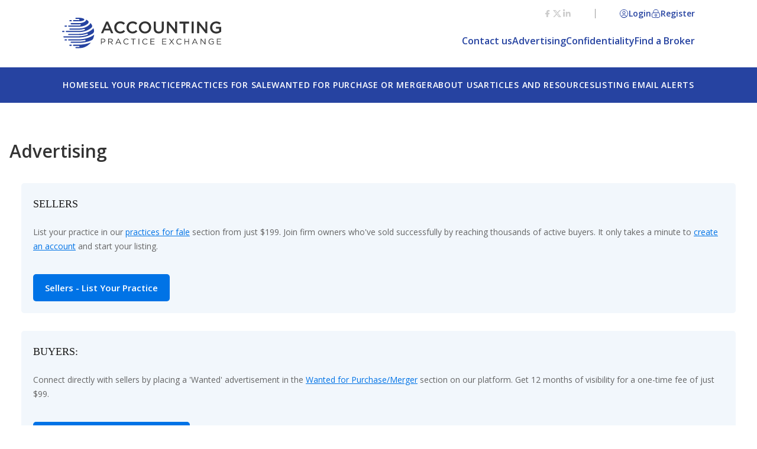

--- FILE ---
content_type: text/html; charset=utf-8
request_url: https://accountingpracticeexchange.com/Advertising
body_size: 257192
content:
<!DOCTYPE html><html lang="en"><head><meta charSet="utf-8"/><meta name="viewport" content="width=device-width, initial-scale=1"/><link rel="preload" as="image" href="/ape.svg" fetchPriority="high"/><link rel="stylesheet" href="/_next/static/css/867e0eae765fe034.css" data-precedence="next"/><link rel="stylesheet" href="/_next/static/css/55da4bda40b59e90.css" data-precedence="next"/><link rel="preload" as="script" fetchPriority="low" href="/_next/static/chunks/webpack-3bd263692f41303c.js"/><script src="/_next/static/chunks/fd9d1056-c950d8fb32a91e75.js" async=""></script><script src="/_next/static/chunks/2117-52aa69180ceae772.js" async=""></script><script src="/_next/static/chunks/main-app-5294d1645fe5526e.js" async=""></script><script src="/_next/static/chunks/9926-a8bf3e087aa2f38b.js" async=""></script><script src="/_next/static/chunks/3959-4db3144e62ad3c39.js" async=""></script><script src="/_next/static/chunks/2972-1b7b8766f4885a1e.js" async=""></script><script src="/_next/static/chunks/5878-b433a638054b30dc.js" async=""></script><script src="/_next/static/chunks/8249-9f73015b895f5d1d.js" async=""></script><script src="/_next/static/chunks/330-923827b1e07e9bff.js" async=""></script><script src="/_next/static/chunks/app/layout-2a9fb077dfbd711b.js" async=""></script><script src="/_next/static/chunks/8297-bacf19b758b63806.js" async=""></script><script src="/_next/static/chunks/4216-82a3929ef709a9e9.js" async=""></script><script src="/_next/static/chunks/1994-1acd9093118b308c.js" async=""></script><script src="/_next/static/chunks/5007-835e92f4332f5afb.js" async=""></script><script src="/_next/static/chunks/app/Advertising/page-7f4b338f9de856d3.js" async=""></script><script src="/_next/static/chunks/9970-df06569346d21c1b.js" async=""></script><script src="/_next/static/chunks/7562-1c766c4c8f5a0213.js" async=""></script><script src="/_next/static/chunks/9967-a25c17002441aff8.js" async=""></script><script src="/_next/static/chunks/3367-2e9b63656ca1a94d.js" async=""></script><script src="/_next/static/chunks/3862-13a78cd2e335ba70.js" async=""></script><script src="/_next/static/chunks/6267-aa229120bc4ed0a4.js" async=""></script><script src="/_next/static/chunks/8652-92f5d2af166bc700.js" async=""></script><script src="/_next/static/chunks/3786-7a5e0e0d6b7e57bb.js" async=""></script><script src="/_next/static/chunks/4342-85b955c83de13059.js" async=""></script><script src="/_next/static/chunks/app/page-2252531539d67057.js" async=""></script><link rel="preload" href="https://www.googletagmanager.com/gtag/js?id=G-W3VHEK9FMM" as="script"/><link rel="preload" href="https://www.googletagmanager.com/gtm.js?id=GTM-PBC823W" as="script"/><title>Accounting Practice Exchange - Advertising</title><meta name="description" content="Get information about how to advertise your site or business on the Accounting Practice Exchange site. We offer a number of advertising options for businesses and professional service firms that work in the accountancy sales practice market."/><meta name="keywords" content="Advertising on Accounting Practice Exchange"/><meta property="og:title" content="Accounting Practice Exchange - Advertising"/><meta property="og:description" content="Get information about how to advertise your site or business on the Accounting Practice Exchange site. We offer a number of advertising options for businesses and professional service firms that work in the accountancy sales practice market."/><meta name="twitter:card" content="summary"/><meta name="twitter:title" content="Accounting Practice Exchange - Advertising"/><meta name="twitter:description" content="Get information about how to advertise your site or business on the Accounting Practice Exchange site. We offer a number of advertising options for businesses and professional service firms that work in the accountancy sales practice market."/><link rel="icon" href="/favicon.ico" type="image/x-icon" sizes="16x16"/><link rel="icon" href="/icon0.svg?02c6ddcb123f6c3e" type="image/svg+xml" sizes="any"/><link rel="icon" href="/icon1.png?0c7818a7580bbc13" type="image/png" sizes="96x96"/><link rel="apple-touch-icon" href="/apple-icon.png?c6bd8d00280f8a84" type="image/png" sizes="180x180"/><meta name="next-size-adjust"/><script src="/_next/static/chunks/polyfills-42372ed130431b0a.js" noModule=""></script><style id="antd-cssinjs" data-rc-order="prepend" data-rc-priority="-1000">:where(.css-srs16v) a{color:#1677ff;text-decoration:none;background-color:transparent;outline:none;cursor:pointer;transition:color 0.3s;-webkit-text-decoration-skip:objects;}:where(.css-srs16v) a:hover{color:#69b1ff;}:where(.css-srs16v) a:active{color:#0958d9;}:where(.css-srs16v) a:active,:where(.css-srs16v) a:hover{text-decoration:none;outline:0;}:where(.css-srs16v) a:focus{text-decoration:none;outline:0;}:where(.css-srs16v) a[disabled]{color:rgba(0, 0, 0, 0.25);cursor:not-allowed;}:where(.css-srs16v).ant-skeleton{font-family:inherit;font-size:14px;box-sizing:border-box;}:where(.css-srs16v).ant-skeleton::before,:where(.css-srs16v).ant-skeleton::after{box-sizing:border-box;}:where(.css-srs16v).ant-skeleton [class^="ant-skeleton"],:where(.css-srs16v).ant-skeleton [class*=" ant-skeleton"]{box-sizing:border-box;}:where(.css-srs16v).ant-skeleton [class^="ant-skeleton"]::before,:where(.css-srs16v).ant-skeleton [class*=" ant-skeleton"]::before,:where(.css-srs16v).ant-skeleton [class^="ant-skeleton"]::after,:where(.css-srs16v).ant-skeleton [class*=" ant-skeleton"]::after{box-sizing:border-box;}:where(.css-srs16v).ant-skeleton{display:table;width:100%;}:where(.css-srs16v).ant-skeleton .ant-skeleton-header{display:table-cell;padding-inline-end:16px;vertical-align:top;}:where(.css-srs16v).ant-skeleton .ant-skeleton-header .ant-skeleton-avatar{display:inline-block;vertical-align:top;background:rgba(0, 0, 0, 0.06);width:32px;height:32px;line-height:32px;}:where(.css-srs16v).ant-skeleton .ant-skeleton-header .ant-skeleton-avatar-circle{border-radius:50%;}:where(.css-srs16v).ant-skeleton .ant-skeleton-header .ant-skeleton-avatar-lg{width:40px;height:40px;line-height:40px;}:where(.css-srs16v).ant-skeleton .ant-skeleton-header .ant-skeleton-avatar-sm{width:24px;height:24px;line-height:24px;}:where(.css-srs16v).ant-skeleton .ant-skeleton-content{display:table-cell;width:100%;vertical-align:top;}:where(.css-srs16v).ant-skeleton .ant-skeleton-content .ant-skeleton-title{width:100%;height:16px;background:rgba(0, 0, 0, 0.06);border-radius:6px;}:where(.css-srs16v).ant-skeleton .ant-skeleton-content .ant-skeleton-title +.ant-skeleton-paragraph{margin-block-start:24px;}:where(.css-srs16v).ant-skeleton .ant-skeleton-content .ant-skeleton-paragraph{padding:0;}:where(.css-srs16v).ant-skeleton .ant-skeleton-content .ant-skeleton-paragraph >li{width:100%;height:16px;list-style:none;background:rgba(0, 0, 0, 0.06);border-radius:6px;}:where(.css-srs16v).ant-skeleton .ant-skeleton-content .ant-skeleton-paragraph >li +li{margin-block-start:16px;}:where(.css-srs16v).ant-skeleton .ant-skeleton-content .ant-skeleton-paragraph>li:last-child:not(:first-child):not(:nth-child(2)){width:61%;}:where(.css-srs16v).ant-skeleton-round .ant-skeleton-content .ant-skeleton-title,:where(.css-srs16v).ant-skeleton-round .ant-skeleton-content .ant-skeleton-paragraph>li{border-radius:100px;}:where(.css-srs16v).ant-skeleton-with-avatar .ant-skeleton-content .ant-skeleton-title{margin-block-start:12px;}:where(.css-srs16v).ant-skeleton-with-avatar .ant-skeleton-content .ant-skeleton-title +.ant-skeleton-paragraph{margin-block-start:28px;}:where(.css-srs16v).ant-skeleton.ant-skeleton-element{display:inline-block;width:auto;}:where(.css-srs16v).ant-skeleton.ant-skeleton-element .ant-skeleton-button{display:inline-block;vertical-align:top;background:rgba(0, 0, 0, 0.06);border-radius:6px;width:64px;min-width:64px;height:32px;line-height:32px;}:where(.css-srs16v).ant-skeleton.ant-skeleton-element .ant-skeleton-button.ant-skeleton-button-circle{width:32px;min-width:32px;border-radius:50%;}:where(.css-srs16v).ant-skeleton.ant-skeleton-element .ant-skeleton-button.ant-skeleton-button-round{border-radius:32px;}:where(.css-srs16v).ant-skeleton.ant-skeleton-element .ant-skeleton-button-lg{width:80px;min-width:80px;height:40px;line-height:40px;}:where(.css-srs16v).ant-skeleton.ant-skeleton-element .ant-skeleton-button-lg.ant-skeleton-button-circle{width:40px;min-width:40px;border-radius:50%;}:where(.css-srs16v).ant-skeleton.ant-skeleton-element .ant-skeleton-button-lg.ant-skeleton-button-round{border-radius:40px;}:where(.css-srs16v).ant-skeleton.ant-skeleton-element .ant-skeleton-button-sm{width:48px;min-width:48px;height:24px;line-height:24px;}:where(.css-srs16v).ant-skeleton.ant-skeleton-element .ant-skeleton-button-sm.ant-skeleton-button-circle{width:24px;min-width:24px;border-radius:50%;}:where(.css-srs16v).ant-skeleton.ant-skeleton-element .ant-skeleton-button-sm.ant-skeleton-button-round{border-radius:24px;}:where(.css-srs16v).ant-skeleton.ant-skeleton-element .ant-skeleton-avatar{display:inline-block;vertical-align:top;background:rgba(0, 0, 0, 0.06);width:32px;height:32px;line-height:32px;}:where(.css-srs16v).ant-skeleton.ant-skeleton-element .ant-skeleton-avatar.ant-skeleton-avatar-circle{border-radius:50%;}:where(.css-srs16v).ant-skeleton.ant-skeleton-element .ant-skeleton-avatar.ant-skeleton-avatar-lg{width:40px;height:40px;line-height:40px;}:where(.css-srs16v).ant-skeleton.ant-skeleton-element .ant-skeleton-avatar.ant-skeleton-avatar-sm{width:24px;height:24px;line-height:24px;}:where(.css-srs16v).ant-skeleton.ant-skeleton-element .ant-skeleton-input{display:inline-block;vertical-align:top;background:rgba(0, 0, 0, 0.06);border-radius:6px;width:160px;min-width:160px;height:32px;line-height:32px;}:where(.css-srs16v).ant-skeleton.ant-skeleton-element .ant-skeleton-input-lg{width:200px;min-width:200px;height:40px;line-height:40px;}:where(.css-srs16v).ant-skeleton.ant-skeleton-element .ant-skeleton-input-sm{width:120px;min-width:120px;height:24px;line-height:24px;}:where(.css-srs16v).ant-skeleton.ant-skeleton-element .ant-skeleton-image{display:inline-flex;align-items:center;justify-content:center;vertical-align:middle;background:rgba(0, 0, 0, 0.06);border-radius:6px;width:96px;height:96px;line-height:96px;}:where(.css-srs16v).ant-skeleton.ant-skeleton-element .ant-skeleton-image .ant-skeleton-image-path{fill:#bfbfbf;}:where(.css-srs16v).ant-skeleton.ant-skeleton-element .ant-skeleton-image .ant-skeleton-image-svg{width:48px;height:48px;line-height:48px;max-width:192px;max-height:192px;}:where(.css-srs16v).ant-skeleton.ant-skeleton-element .ant-skeleton-image .ant-skeleton-image-svg.ant-skeleton-image-svg-circle{border-radius:50%;}:where(.css-srs16v).ant-skeleton.ant-skeleton-element .ant-skeleton-image.ant-skeleton-image-circle{border-radius:50%;}:where(.css-srs16v).ant-skeleton.ant-skeleton-block{width:100%;}:where(.css-srs16v).ant-skeleton.ant-skeleton-block .ant-skeleton-button{width:100%;}:where(.css-srs16v).ant-skeleton.ant-skeleton-block .ant-skeleton-input{width:100%;}:where(.css-srs16v).ant-skeleton.ant-skeleton-active .ant-skeleton-title,:where(.css-srs16v).ant-skeleton.ant-skeleton-active .ant-skeleton-paragraph>li,:where(.css-srs16v).ant-skeleton.ant-skeleton-active .ant-skeleton-avatar,:where(.css-srs16v).ant-skeleton.ant-skeleton-active .ant-skeleton-button,:where(.css-srs16v).ant-skeleton.ant-skeleton-active .ant-skeleton-input,:where(.css-srs16v).ant-skeleton.ant-skeleton-active .ant-skeleton-image{background:linear-gradient(90deg, rgba(0, 0, 0, 0.06) 25%, rgba(0, 0, 0, 0.15) 37%, rgba(0, 0, 0, 0.06) 63%);background-size:400% 100%;animation-name:css-srs16v-ant-skeleton-loading;animation-duration:1.4s;animation-timing-function:ease;animation-iteration-count:infinite;}@keyframes css-srs16v-ant-skeleton-loading{0%{background-position:100% 50%;}100%{background-position:0 50%;}}.anticon{display:inline-flex;align-items:center;color:inherit;font-style:normal;line-height:0;text-align:center;text-transform:none;vertical-align:-0.125em;text-rendering:optimizeLegibility;-webkit-font-smoothing:antialiased;-moz-osx-font-smoothing:grayscale;}.anticon >*{line-height:1;}.anticon svg{display:inline-block;}.anticon .anticon .anticon-icon{display:block;}.anticon{display:inline-flex;align-items:center;color:inherit;font-style:normal;line-height:0;text-align:center;text-transform:none;vertical-align:-0.125em;text-rendering:optimizeLegibility;-webkit-font-smoothing:antialiased;-moz-osx-font-smoothing:grayscale;}.anticon >*{line-height:1;}.anticon svg{display:inline-block;}.anticon .anticon .anticon-icon{display:block;}.data-ant-cssinjs-cache-path{content:"19tqgka|ant-design-icons|anticon:1ae44v5;1xnwrq0|ant-design-icons|anticon:jto1rr;1xnwrq0|Shared|ant:w6l5s7;1xnwrq0|Skeleton-Skeleton|ant-skeleton|anticon:mucmnf";}</style></head><body class="__className_ea8131"><header id="header" class="header"><div class="mx-auto max-w-[1322px] px-4 !max-w-[1102px]"><div class="flex items-center justify-between pb-6 pt-6 xl:pb-8 xl:pt-3"><a href="/"><img alt="Accounting Practice Exchange logo" fetchPriority="high" width="257" height="50" decoding="async" data-nimg="1" class="w-48 sm:w-[270px] xl:mt-[18px]" style="color:transparent" src="/ape.svg"/></a><div class="block xl:hidden"><button class="mobile-nav-toggle" aria-controls="primary-menu" aria-expanded="false" aria-label="Primary Menu"><span></span><span></span><span></span></button><div class="mobile-nav-wrapper flex-col bg-white"><div class="px-8"><nav aria-label="pages-navigation" class="py-4"><ul class="flex flex-col justify-center gap-6 text-sm xl:gap-7 2xl:gap-9"><li><a class="py-2 font-semibold uppercase tracking-wider text-blue no-underline transition hover:text-blue-hover" href="/">Home</a></li><li><a class="py-2 font-semibold uppercase tracking-wider text-blue no-underline transition hover:text-blue-hover" href="/users/profile">Sell your practice</a></li><li><a class="py-2 font-semibold uppercase tracking-wider text-blue no-underline transition hover:text-blue-hover" href="/cpa-firms-for-sale">Practices for Sale</a></li><li><a class="py-2 font-semibold uppercase tracking-wider text-blue no-underline transition hover:text-blue-hover" href="/opportunities">Wanted for purchase or merger</a></li><li><a class="py-2 font-semibold uppercase tracking-wider text-blue no-underline transition hover:text-blue-hover" href="/About">About us</a></li><li><a class="py-2 font-semibold uppercase tracking-wider text-blue no-underline transition hover:text-blue-hover" href="/articles">Articles and resources</a></li><li><a class="py-2 font-semibold uppercase tracking-wider text-blue no-underline transition hover:text-blue-hover" href="/email-alerts">Listing email alerts</a></li></ul></nav><nav aria-label="main-navigation" class="border-t border-blue py-4"><ul class="flex flex-col justify-center gap-6 text-sm xl:gap-7 2xl:gap-9"><li><a class="py-2 font-semibold uppercase tracking-wider text-blue no-underline transition hover:text-blue-hover" href="/Contact">Contact us</a></li><li><a class="py-2 font-semibold uppercase tracking-wider text-blue no-underline transition hover:text-blue-hover" href="/Advertising">Advertising</a></li><li><a class="py-2 font-semibold uppercase tracking-wider text-blue no-underline transition hover:text-blue-hover" href="/Confidentiality">Confidentiality</a></li><li><a class="py-2 font-semibold uppercase tracking-wider text-blue no-underline transition hover:text-blue-hover" href="/accounting-broker">Find a Broker</a></li></ul></nav></div><div class="grow px-8 text-lg"><div class="flex flex-row gap-8 border-t border-blue py-4"><a class="no-underline" href="/login"><span class="flex items-center gap-3 py-2 font-semibold text-blue hover:text-blue-hover"><svg class="h-6 w-6 min-w-6 max-w-6"><use href="/assets/icons.svg#profile"></use></svg> Login</span></a><a class="no-underline" href="/register"><span class="flex items-center gap-3 py-2 font-semibold text-blue hover:text-blue-hover"><svg class="h-6 w-6 min-w-6 max-w-6"><use href="/assets/icons.svg#lock"></use></svg> Register</span></a></div></div><div class="flex items-center justify-between bg-blue p-6 text-white"><div class="flex flex-row gap-8"><a target="_blank" rel="noreferrer" class="text-white transition hover:text-blue-medium" href="https://www.facebook.com/AccountingPracticeExchange"><svg class="h-6 w-6 min-w-6 max-w-6"><use href="/assets/icons.svg#facebook"></use></svg></a><a target="_blank" rel="noreferrer" class="text-white transition hover:text-blue-medium" href="https://x.com/acctpracticeex"><svg class="h-6 w-6 min-w-6 max-w-6"><use href="/assets/icons.svg#twitter"></use></svg></a><a target="_blank" rel="noreferrer" class="text-white transition hover:text-blue-medium" href="https://www.linkedin.com/company/accounting-practice-exchange"><svg class="h-6 w-6 min-w-6 max-w-6"><use href="/assets/icons.svg#linkedin"></use></svg></a></div></div></div></div><div class="hidden xl:block"><div class="mb-6 flex items-center justify-end"><div class="flex gap-8 border-r border-r-grey pr-10"><a target="_blank" rel="noreferrer" class="text-grey-lightest no-underline transition hover:text-grey-dark" href="https://www.facebook.com/AccountingPracticeExchange"><svg class="h-4 w-4 min-w-4 max-w-4"><use href="/assets/icons.svg#facebook"></use></svg></a><a target="_blank" rel="noreferrer" class="text-grey-lightest no-underline transition hover:text-grey-dark" href="https://x.com/acctpracticeex"><svg class="h-4 w-4 min-w-4 max-w-4"><use href="/assets/icons.svg#twitter"></use></svg></a><a target="_blank" rel="noreferrer" class="text-grey-lightest no-underline transition hover:text-grey-dark" href="https://www.linkedin.com/company/accounting-practice-exchange"><svg class="h-4 w-4 min-w-4 max-w-4"><use href="/assets/icons.svg#linkedin"></use></svg></a></div><div class="flex gap-8 pl-10"><div class="ant-skeleton ant-skeleton-active css-srs16v" style="min-width:107px;min-height:20px"></div><div class="ant-skeleton ant-skeleton-active css-srs16v" style="min-width:75px;min-height:20px"></div></div></div><nav aria-label="secondary-navigation"><ul class="flex gap-12"><li><a class="text-darker font-semibold no-underline transition hover:text-blue" href="/Contact">Contact us</a></li><li><a class="text-darker font-semibold no-underline transition hover:text-blue" href="/Advertising">Advertising</a></li><li><a class="text-darker font-semibold no-underline transition hover:text-blue" href="/Confidentiality">Confidentiality</a></li><li><a class="text-darker font-semibold no-underline transition hover:text-blue" href="/accounting-broker">Find a Broker</a></li></ul></nav></div></div></div><div class="hidden bg-blue xl:block"><div class="mx-auto max-w-[1322px] px-4"><nav aria-label="main-navigation"><ul class="flex justify-center gap-7 text-sm 2xl:gap-9"><li class="main-nav-item relative xl:whitespace-nowrap"><a class="block py-5 font-semibold uppercase tracking-wider text-white no-underline transition hover:text-blue-medium" href="/">Home</a></li><li class="main-nav-item relative xl:whitespace-nowrap"><a class="block py-5 font-semibold uppercase tracking-wider text-white no-underline transition hover:text-blue-medium" href="/users/profile">Sell your practice</a></li><li class="main-nav-item relative xl:whitespace-nowrap"><a class="block py-5 font-semibold uppercase tracking-wider text-white no-underline transition hover:text-blue-medium" href="/cpa-firms-for-sale">Practices for Sale</a></li><li class="main-nav-item relative xl:whitespace-nowrap"><a class="block py-5 font-semibold uppercase tracking-wider text-white no-underline transition hover:text-blue-medium" href="/opportunities">Wanted for purchase or merger</a></li><li class="main-nav-item relative xl:whitespace-nowrap"><a class="block py-5 font-semibold uppercase tracking-wider text-white no-underline transition hover:text-blue-medium" href="/About">About us</a></li><li class="main-nav-item relative xl:whitespace-nowrap"><a class="block py-5 font-semibold uppercase tracking-wider text-white no-underline transition hover:text-blue-medium" href="/articles">Articles and resources</a></li><li class="main-nav-item relative xl:whitespace-nowrap"><a class="block py-5 font-semibold uppercase tracking-wider text-white no-underline transition hover:text-blue-medium" href="/email-alerts">Listing email alerts</a></li></ul></nav></div></div></header><main><section class="gap-8 md:gap-12"><div class="mx-auto max-w-[1322px] px-4 pb-8 lg:pb-16 flex h-full flex-col gap-8 md:gap-12 pt-8 lg:pt-16"><div class="article-content"><h2 class="leading-[1.75] text-xl sm:text-2xl md:text-3xl font-semibold text-grey-darker mb-4">Advertising</h2><div class="text-sm leading-[1.75] text-grey-dark">
<style>
.article-body {
  margin: 0 auto;
  padding: 20px;
}

/* Headings */
.article-body h2 {
  font-size: 28px;
  margin: 20px 0 20px;
  border-bottom: 2px solid #ccc;
  padding-bottom: 10px;
  font-family: Georgia, serif;
}

.article-body h3 {
  font-size: 22px;
  margin: 30px 0 15px;
  color: #1a1a1a;
  font-family: Georgia, serif;
}

.article-body h4 {
  font-size: 18px;
  margin: 0px 0 20px;
  color: #1a1a1a;
  font-family: Georgia, serif;
}

/* Paragraphs & Links */
.article-body p {
  margin-bottom: 20px;
}

.article-body a {
  color: #0073e6;
  text-decoration: underline;
}

/* Lists */
.article-body ul {
  list-style-type: disc;
  padding-left: 25px;
  margin-bottom: 30px;
}

.article-body ul li {
  margin-bottom: 10px;
}

/* Highlighted Sections */
.article-body .highlight-section {
  background-color: #f9f9f9;
  border-left: 4px solid #0073e6;
  padding: 15px 20px;
  margin: 30px 0;
}

.article-body .key-points {
  background-color: #f2f7fc;
  border-radius: 5px;
  padding: 20px;
  margin-bottom: 30px;
}

/* CTA Button */
.article-body .cta-button {
  display: inline-block;
  background-color: #0073e6;
  color: white;
  padding: 10px 20px;
  text-decoration: none;
  font-weight: 600;
  border-radius: 5px;
  transition: background-color 0.3s ease;
  font-size: 15px;
  margin-top: 15px;
}

.article-body .cta-button:hover {
  background-color: #005bb5;
}

/* Call out */
.callout {
  background-color: #f1f8ff;
  border-left: 4px solid #0073e6;
  padding: 15px 20px;
  margin: 30px 0;
  font-style: italic;
}


</style>


<!-- -->

<!-- -->

<div class="article-body">

  <!-- -->


<div class="key-points">
<h4>SELLERS</h4> List your practice in our <a href="/cpa-firms-for-sale">practices for fale</a> section from just $199. Join firm owners who&#x27;ve sold successfully by reaching thousands of active buyers. It only takes a minute to <a href="/register">create an account</a> and start your listing.<p></p>
  <a href="/register" class="cta-button">Sellers - List Your Practice</a>
</div>


<div class="key-points">
<h4>BUYERS:</h4>Connect directly with sellers by placing a &#x27;Wanted&#x27; advertisement in the <a href="/opportunities">Wanted for Purchase/Merger</a> section on our platform. Get 12 months of visibility for a one-time fee of just $99.<p></p>
 <p> <a href="/opportunities/advertise" class="cta-button">Buyers - Place Your Wanted Ad</a>
</p></div>

<div class="key-points">
  <h4>BROKERS – Trusted by Leading CPA M&amp;A Professionals Nationwide</h4>
  <p>Over the past 12 months, Accounting Practice Exchange has attracted more than <strong>40,000–50,000 targeted visitors</strong> — all actively looking to buy or sell accounting firms. Our platform is trusted by a growing network of specialist brokers who consistently report higher-quality leads than on general business-for-sale sites.</p>
  <p>If you’re a CPA or tax practice broker, showcase your listings where serious buyers are already searching. Join the brokers who rely on us to boost visibility, streamline deals, and connect with engaged prospects.</p>

<!-- -->

<h4>Broker Advertising Packages: 1 April 2025 to 31 March 2026</h4>
<p><a href="https://www.paypal.com/webapps/billing/plans/subscribe?plan_id=P-1E598284HX224323CMBQ7SXI" target="_blank" rel="nofollow"><img src="[data-uri]" class="img-fluid"/></a></p>
<p><a href="https://www.paypal.com/webapps/billing/plans/subscribe?plan_id=P-6RY70328EP230763WMQTRBMY" target="_blank"><img src="[data-uri]" class="img-fluid"/></a></p><p><a href="https://www.paypal.com/webapps/billing/plans/subscribe?plan_id=P-77Y44185PJ491843JMQTRAWQ" target="_blank"></a><a href="https://www.paypal.com/webapps/billing/plans/subscribe?plan_id=P-77Y44185PJ491843JMQTRAWQ" target="_blank"><img src="[data-uri]" class="img-fluid"/></a></p><br/>
<p><a href="https://www.paypal.com/webapps/billing/plans/subscribe?plan_id=P-38R9958470974704JMQTQ7MQ" target="_blank"><img src="[data-uri]" class="img-fluid"/></a></p>
<p><a href="https://www.paypal.com/webapps/billing/plans/subscribe?plan_id=P-9LJ635900G879552UMQTQXKA" target="_blank"><img src="[data-uri]" class="img-fluid"/></a></p>
<p>The above rates are payable monthly for an <strong>agreed 12-month period commencing 1 April 2025 and ending 31 March 2026</strong>.  </p>
<p>For the &#x27;Bronze&#x27;, &#x27;Silver&#x27; and &#x27;Gold&#x27; Packages, <strong>additional listings</strong> added to the site beyond the package&#x27;s allowance will be <strong>billed separately at $100 per listing</strong>. </p>
<p>*Please note that any cancellation request that occurs before the 31 March 2026, will incur a cancellation fee equal to the outstanding monthly payments due up and until the 31 March 2026.</p>
<p>If you would prefer to make a single annual payment, please don&#x27;t hesitate to contact us to arrange for an invoice to be raised for the full years package.</p>
<p>Please note that all broker packages will automatically renew at the end of our advertising year on 31st March.  Should you not wish to renew, please contact us via email prior to this date to confirm your cancelation in writing.</p>
</div>
<div class="highlight-section" style="margin-top:40px">
  <h4>Have Questions About Advertising?</h4>
  <p>We’re happy to help. If you’re a broker, seller or buyer and have questions about placing an ad, listing options, or getting the most visibility — <a href="/Contact">contact us here</a> and we’ll get back to you shortly.</p>
</div>
</div></div></div></div></section><section class="gap-8 md:gap-12"><div class="mx-auto max-w-[1322px] px-4 pb-8 lg:pb-16 flex h-full flex-col gap-8 md:gap-12"><h2 class="leading-[1.75] text-xl sm:text-2xl md:text-3xl font-semibold text-grey-darker text-center">Resources</h2><div><a class="mx-auto block w-fit" target="_blank" rel="noreferrer nofollow" href="https://go.accountingpracticeexchange.com/resources"><img alt="Resources Banner" loading="lazy" width="986" height="204" decoding="async" data-nimg="1" style="color:transparent" srcSet="/_next/image?url=https%3A%2F%2Fapi.accountingpracticeexchange.com%2Fimages%2Fresources-umwsb-banner.png&amp;w=1080&amp;q=75 1x, /_next/image?url=https%3A%2F%2Fapi.accountingpracticeexchange.com%2Fimages%2Fresources-umwsb-banner.png&amp;w=2048&amp;q=75 2x" src="/_next/image?url=https%3A%2F%2Fapi.accountingpracticeexchange.com%2Fimages%2Fresources-umwsb-banner.png&amp;w=2048&amp;q=75"/></a><div class="mx-auto mt-4 grid max-w-[986px] grid-cols-1 gap-x-8 gap-y-4 md:grid-cols-2"></div></div></div></section></main><!--$!--><template data-dgst="BAILOUT_TO_CLIENT_SIDE_RENDERING"></template><!--/$--><!--$!--><template data-dgst="BAILOUT_TO_CLIENT_SIDE_RENDERING"></template><!--/$--><!--$!--><template data-dgst="BAILOUT_TO_CLIENT_SIDE_RENDERING"></template><!--/$--><footer class="border-t-[3px] border-t-blue bg-blue-medium py-10"><div class="mx-auto max-w-[1322px] px-4 !max-w-[1102px] flex flex-col items-center justify-between gap-8 md:flex-row"><img alt="Accounting Practice Exchange logo" loading="lazy" width="257" height="50" decoding="async" data-nimg="1" style="color:transparent" src="/ape.svg"/><div class="flex flex-col items-center md:items-end"><p class="mb-2 text-center text-sm text-grey-darker">© Accounting Practice Exchange <!-- -->2026<!-- -->. All rights reserved</p><nav aria-label="legal-navigation"><ul class="flex text-xs"><li class="mr-3 border-r border-r-grey-lightest pr-3"><a class="text-blue no-underline hover:text-blue-hover" href="/terms">Terms of Use</a></li><li><a class="text-blue no-underline hover:text-blue-hover" href="/privacy">Privacy Policy</a></li></ul></nav></div></div></footer><script src="/_next/static/chunks/webpack-3bd263692f41303c.js" async=""></script><script>(self.__next_f=self.__next_f||[]).push([0]);self.__next_f.push([2,null])</script><script>self.__next_f.push([1,"1:HL[\"/_next/static/media/5d258b355fefebcb-s.p.woff2\",\"font\",{\"crossOrigin\":\"\",\"type\":\"font/woff2\"}]\n2:HL[\"/_next/static/css/867e0eae765fe034.css\",\"style\"]\n3:HL[\"/_next/static/css/55da4bda40b59e90.css\",\"style\"]\n"])</script><script>self.__next_f.push([1,"4:I[12846,[],\"\"]\n7:I[4707,[],\"\"]\n8:I[36423,[],\"\"]\n9:I[88003,[\"9926\",\"static/chunks/9926-a8bf3e087aa2f38b.js\",\"3959\",\"static/chunks/3959-4db3144e62ad3c39.js\",\"2972\",\"static/chunks/2972-1b7b8766f4885a1e.js\",\"5878\",\"static/chunks/5878-b433a638054b30dc.js\",\"8249\",\"static/chunks/8249-9f73015b895f5d1d.js\",\"330\",\"static/chunks/330-923827b1e07e9bff.js\",\"3185\",\"static/chunks/app/layout-2a9fb077dfbd711b.js\"],\"\"]\na:I[14888,[\"9926\",\"static/chunks/9926-a8bf3e087aa2f38b.js\",\"3959\",\"static/chunks/3959-4db3144e62ad3c39.js\",\"2972\",\"static/chunks/2972-1b7b8766f4885a1e.js\",\"5878\",\"static/chunks/5878-b433a638054b30dc.js\",\"8249\",\"static/chunks/8249-9f73015b895f5d1d.js\",\"330\",\"static/chunks/330-923827b1e07e9bff.js\",\"3185\",\"static/chunks/app/layout-2a9fb077dfbd711b.js\"],\"GoogleAnalytics\"]\nb:I[98087,[\"9926\",\"static/chunks/9926-a8bf3e087aa2f38b.js\",\"3959\",\"static/chunks/3959-4db3144e62ad3c39.js\",\"2972\",\"static/chunks/2972-1b7b8766f4885a1e.js\",\"5878\",\"static/chunks/5878-b433a638054b30dc.js\",\"8249\",\"static/chunks/8249-9f73015b895f5d1d.js\",\"330\",\"static/chunks/330-923827b1e07e9bff.js\",\"3185\",\"static/chunks/app/layout-2a9fb077dfbd711b.js\"],\"GoogleTagManager\"]\nc:I[71245,[\"9926\",\"static/chunks/9926-a8bf3e087aa2f38b.js\",\"3959\",\"static/chunks/3959-4db3144e62ad3c39.js\",\"2972\",\"static/chunks/2972-1b7b8766f4885a1e.js\",\"5878\",\"static/chunks/5878-b433a638054b30dc.js\",\"8249\",\"static/chunks/8249-9f73015b895f5d1d.js\",\"330\",\"static/chunks/330-923827b1e07e9bff.js\",\"3185\",\"static/chunks/app/layout-2a9fb077dfbd711b.js\"],\"AuthContextProvider\"]\nd:I[3058,[\"9926\",\"static/chunks/9926-a8bf3e087aa2f38b.js\",\"3959\",\"static/chunks/3959-4db3144e62ad3c39.js\",\"2972\",\"static/chunks/2972-1b7b8766f4885a1e.js\",\"5878\",\"static/chunks/5878-b433a638054b30dc.js\",\"8249\",\"static/chunks/8249-9f73015b895f5d1d.js\",\"330\",\"static/chunks/330-923827b1e07e9bff.js\",\"3185\",\"static/chunks/app/layout-2a9fb077dfbd711b.js\"],\"default\"]\ne:I[56110,[\"9926\",\"static/chunks/9926-a8bf3e087aa2f38b.js\",\"3959\",\"static/chunks/3959-4db3144e62ad3c39.js\",\"2972\",\"static/chunks/2972-1b7b8766f4885a1e.js\",\"5878\","])</script><script>self.__next_f.push([1,"\"static/chunks/5878-b433a638054b30dc.js\",\"8249\",\"static/chunks/8249-9f73015b895f5d1d.js\",\"330\",\"static/chunks/330-923827b1e07e9bff.js\",\"3185\",\"static/chunks/app/layout-2a9fb077dfbd711b.js\"],\"ConfigProvider\"]\nf:I[65609,[\"9926\",\"static/chunks/9926-a8bf3e087aa2f38b.js\",\"3959\",\"static/chunks/3959-4db3144e62ad3c39.js\",\"2972\",\"static/chunks/2972-1b7b8766f4885a1e.js\",\"5878\",\"static/chunks/5878-b433a638054b30dc.js\",\"8249\",\"static/chunks/8249-9f73015b895f5d1d.js\",\"330\",\"static/chunks/330-923827b1e07e9bff.js\",\"3185\",\"static/chunks/app/layout-2a9fb077dfbd711b.js\"],\"default\"]\n10:I[65878,[\"9926\",\"static/chunks/9926-a8bf3e087aa2f38b.js\",\"8297\",\"static/chunks/8297-bacf19b758b63806.js\",\"4216\",\"static/chunks/4216-82a3929ef709a9e9.js\",\"1994\",\"static/chunks/1994-1acd9093118b308c.js\",\"3959\",\"static/chunks/3959-4db3144e62ad3c39.js\",\"5007\",\"static/chunks/5007-835e92f4332f5afb.js\",\"2972\",\"static/chunks/2972-1b7b8766f4885a1e.js\",\"5878\",\"static/chunks/5878-b433a638054b30dc.js\",\"7552\",\"static/chunks/app/Advertising/page-7f4b338f9de856d3.js\"],\"Image\"]\n11:I[72972,[\"9926\",\"static/chunks/9926-a8bf3e087aa2f38b.js\",\"8297\",\"static/chunks/8297-bacf19b758b63806.js\",\"4216\",\"static/chunks/4216-82a3929ef709a9e9.js\",\"1994\",\"static/chunks/1994-1acd9093118b308c.js\",\"3959\",\"static/chunks/3959-4db3144e62ad3c39.js\",\"5007\",\"static/chunks/5007-835e92f4332f5afb.js\",\"2972\",\"static/chunks/2972-1b7b8766f4885a1e.js\",\"5878\",\"static/chunks/5878-b433a638054b30dc.js\",\"7552\",\"static/chunks/app/Advertising/page-7f4b338f9de856d3.js\"],\"\"]\n12:\"$Sreact.suspense\"\n13:I[81523,[\"9926\",\"static/chunks/9926-a8bf3e087aa2f38b.js\",\"8297\",\"static/chunks/8297-bacf19b758b63806.js\",\"4216\",\"static/chunks/4216-82a3929ef709a9e9.js\",\"1994\",\"static/chunks/1994-1acd9093118b308c.js\",\"3959\",\"static/chunks/3959-4db3144e62ad3c39.js\",\"5007\",\"static/chunks/5007-835e92f4332f5afb.js\",\"2972\",\"static/chunks/2972-1b7b8766f4885a1e.js\",\"5878\",\"static/chunks/5878-b433a638054b30dc.js\",\"9970\",\"static/chunks/9970-df06569346d21c1b.js\",\"8249\",\"static/chunks/8249-9f73015b895f5d1d.js\",\"7562\",\"static/chunks/7562-1"])</script><script>self.__next_f.push([1,"c766c4c8f5a0213.js\",\"9967\",\"static/chunks/9967-a25c17002441aff8.js\",\"3367\",\"static/chunks/3367-2e9b63656ca1a94d.js\",\"3862\",\"static/chunks/3862-13a78cd2e335ba70.js\",\"6267\",\"static/chunks/6267-aa229120bc4ed0a4.js\",\"8652\",\"static/chunks/8652-92f5d2af166bc700.js\",\"3786\",\"static/chunks/3786-7a5e0e0d6b7e57bb.js\",\"4342\",\"static/chunks/4342-85b955c83de13059.js\",\"1931\",\"static/chunks/app/page-2252531539d67057.js\"],\"BailoutToCSR\"]\n14:I[95547,[\"9926\",\"static/chunks/9926-a8bf3e087aa2f38b.js\",\"3959\",\"static/chunks/3959-4db3144e62ad3c39.js\",\"2972\",\"static/chunks/2972-1b7b8766f4885a1e.js\",\"5878\",\"static/chunks/5878-b433a638054b30dc.js\",\"8249\",\"static/chunks/8249-9f73015b895f5d1d.js\",\"330\",\"static/chunks/330-923827b1e07e9bff.js\",\"3185\",\"static/chunks/app/layout-2a9fb077dfbd711b.js\"],\"default\"]\n15:I[86037,[\"9926\",\"static/chunks/9926-a8bf3e087aa2f38b.js\",\"3959\",\"static/chunks/3959-4db3144e62ad3c39.js\",\"2972\",\"static/chunks/2972-1b7b8766f4885a1e.js\",\"5878\",\"static/chunks/5878-b433a638054b30dc.js\",\"8249\",\"static/chunks/8249-9f73015b895f5d1d.js\",\"330\",\"static/chunks/330-923827b1e07e9bff.js\",\"3185\",\"static/chunks/app/layout-2a9fb077dfbd711b.js\"],\"default\"]\n16:I[82075,[\"9926\",\"static/chunks/9926-a8bf3e087aa2f38b.js\",\"3959\",\"static/chunks/3959-4db3144e62ad3c39.js\",\"2972\",\"static/chunks/2972-1b7b8766f4885a1e.js\",\"5878\",\"static/chunks/5878-b433a638054b30dc.js\",\"8249\",\"static/chunks/8249-9f73015b895f5d1d.js\",\"330\",\"static/chunks/330-923827b1e07e9bff.js\",\"3185\",\"static/chunks/app/layout-2a9fb077dfbd711b.js\"],\"default\"]\n18:I[61060,[],\"\"]\n19:[]\n"])</script><script>self.__next_f.push([1,"0:[\"$\",\"$L4\",null,{\"buildId\":\"fcqtDqXUmUMjAQdZily5W\",\"assetPrefix\":\"\",\"urlParts\":[\"\",\"Advertising\"],\"initialTree\":[\"\",{\"children\":[\"Advertising\",{\"children\":[\"__PAGE__\",{}]}]},\"$undefined\",\"$undefined\",true],\"initialSeedData\":[\"\",{\"children\":[\"Advertising\",{\"children\":[\"__PAGE__\",{},[[\"$L5\",\"$L6\",null],null],null]},[null,[\"$\",\"$L7\",null,{\"parallelRouterKey\":\"children\",\"segmentPath\":[\"children\",\"Advertising\",\"children\"],\"error\":\"$undefined\",\"errorStyles\":\"$undefined\",\"errorScripts\":\"$undefined\",\"template\":[\"$\",\"$L8\",null,{}],\"templateStyles\":\"$undefined\",\"templateScripts\":\"$undefined\",\"notFound\":\"$undefined\",\"notFoundStyles\":\"$undefined\"}]],null]},[[[[\"$\",\"link\",\"0\",{\"rel\":\"stylesheet\",\"href\":\"/_next/static/css/867e0eae765fe034.css\",\"precedence\":\"next\",\"crossOrigin\":\"$undefined\"}],[\"$\",\"link\",\"1\",{\"rel\":\"stylesheet\",\"href\":\"/_next/static/css/55da4bda40b59e90.css\",\"precedence\":\"next\",\"crossOrigin\":\"$undefined\"}]],[\"$\",\"html\",null,{\"lang\":\"en\",\"children\":[[\"$\",\"$L9\",null,{\"src\":\"//code.tidio.co/ljmualr2loqoppkni8z17ewma0zpduua.js\",\"strategy\":\"lazyOnload\"}],[\"$\",\"body\",null,{\"className\":\"__className_ea8131\",\"children\":[[\"$\",\"$La\",null,{\"gaId\":\"G-W3VHEK9FMM\"}],[\"$\",\"$Lb\",null,{\"gtmId\":\"GTM-PBC823W\"}],[\"$\",\"$Lc\",null,{\"children\":[\"$\",\"$Ld\",null,{\"children\":[\"$\",\"$Le\",null,{\"theme\":{\"token\":{\"fontFamily\":\"inherit\",\"colorPrimary\":\"#2643A1\",\"colorPrimaryBgHover\":\"#2F52C6\",\"borderRadius\":10},\"components\":{\"Table\":{\"headerBg\":\"transparent\",\"cellPaddingBlock\":16,\"cellPaddingInline\":20,\"rowHoverBg\":\"transparent\"},\"Form\":{\"itemMarginBottom\":20},\"Select\":{\"optionHeight\":50,\"optionSelectedBg\":\"#E9F2FF\",\"optionActiveBg\":\"#99999933\",\"optionSelectedColor\":\"#2643A1\"},\"Checkbox\":{\"controlInteractiveSize\":24},\"Input\":{\"paddingBlock\":12,\"paddingInline\":20},\"Radio\":{\"radioSize\":24,\"dotSize\":10}}},\"children\":[[\"$\",\"$Lf\",null,{}],[\"$\",\"$L7\",null,{\"parallelRouterKey\":\"children\",\"segmentPath\":[\"children\"],\"error\":\"$undefined\",\"errorStyles\":\"$undefined\",\"errorScripts\":\"$undefined\",\"template\":[\"$\",\"$L8\",null,{}],\"templateStyles\":\"$undefined\",\"templateScripts\":\"$undefined\",\"notFound\":[\"$\",\"div\",null,{\"className\":\"flex w-screen grow flex-col items-center justify-center gap-8\",\"children\":[[\"$\",\"$L10\",null,{\"src\":\"/ape.svg\",\"alt\":\"Accounting Practice Exchange logo\",\"width\":250,\"height\":50}],[\"$\",\"h1\",null,{\"className\":\"leading-[1.75] text-2xl sm:text-3xl md:text-4xl font-bold text-grey-darker\",\"id\":\"$undefined\",\"children\":\"404\"}],[\"$\",\"p\",null,{\"className\":\"text-sm\",\"id\":\"$undefined\",\"children\":\"Sorry, the page you are trying to access doesn't exist.\"}],[\"$\",\"$L11\",null,{\"href\":\"/\",\"className\":\"select-none rounded-[10px] border border-blue bg-blue px-6 py-3 font-semibold text-white no-underline transition hover:border-blue-hover hover:bg-blue-hover\",\"prefetch\":false,\"children\":\"Go to Homepage\"}]]}],\"notFoundStyles\":[]}],[\"$\",\"$12\",null,{\"fallback\":null,\"children\":[\"$\",\"$L13\",null,{\"reason\":\"next/dynamic\",\"children\":[\"$\",\"$L14\",null,{}]}]}],[\"$\",\"$12\",null,{\"fallback\":null,\"children\":[\"$\",\"$L13\",null,{\"reason\":\"next/dynamic\",\"children\":[\"$\",\"$L15\",null,{}]}]}],[\"$\",\"$12\",null,{\"fallback\":null,\"children\":[\"$\",\"$L13\",null,{\"reason\":\"next/dynamic\",\"children\":[\"$\",\"$L16\",null,{}]}]}],[\"$\",\"footer\",null,{\"className\":\"border-t-[3px] border-t-blue bg-blue-medium py-10\",\"children\":[\"$\",\"div\",null,{\"className\":\"mx-auto max-w-[1322px] px-4 !max-w-[1102px] flex flex-col items-center justify-between gap-8 md:flex-row\",\"children\":[[\"$\",\"$L10\",null,{\"src\":\"/ape.svg\",\"alt\":\"Accounting Practice Exchange logo\",\"width\":257,\"height\":50}],[\"$\",\"div\",null,{\"className\":\"flex flex-col items-center md:items-end\",\"children\":[[\"$\",\"p\",null,{\"className\":\"mb-2 text-center text-sm text-grey-darker\",\"children\":[\"© Accounting Practice Exchange \",2026,\". All rights reserved\"]}],[\"$\",\"nav\",null,{\"aria-label\":\"legal-navigation\",\"children\":[\"$\",\"ul\",null,{\"className\":\"flex text-xs\",\"children\":[[\"$\",\"li\",null,{\"className\":\"mr-3 border-r border-r-grey-lightest pr-3\",\"children\":[\"$\",\"$L11\",null,{\"href\":\"/terms\",\"className\":\"text-blue no-underline hover:text-blue-hover\",\"prefetch\":false,\"children\":\"Terms of Use\"}]}],[\"$\",\"li\",null,{\"children\":[\"$\",\"$L11\",null,{\"href\":\"/privacy\",\"className\":\"text-blue no-underline hover:text-blue-hover\",\"prefetch\":false,\"children\":\"Privacy Policy\"}]}]]}]}]]}]]}]}]]}]}]}]]}]]}]],null],null],\"couldBeIntercepted\":false,\"initialHead\":[null,\"$L17\"],\"globalErrorComponent\":\"$18\",\"missingSlots\":\"$W19\"}]\n"])</script><script>self.__next_f.push([1,"17:[[\"$\",\"meta\",\"0\",{\"name\":\"viewport\",\"content\":\"width=device-width, initial-scale=1\"}],[\"$\",\"meta\",\"1\",{\"charSet\":\"utf-8\"}],[\"$\",\"title\",\"2\",{\"children\":\"Accounting Practice Exchange - Advertising\"}],[\"$\",\"meta\",\"3\",{\"name\":\"description\",\"content\":\"Get information about how to advertise your site or business on the Accounting Practice Exchange site. We offer a number of advertising options for businesses and professional service firms that work in the accountancy sales practice market.\"}],[\"$\",\"meta\",\"4\",{\"name\":\"keywords\",\"content\":\"Advertising on Accounting Practice Exchange\"}],[\"$\",\"meta\",\"5\",{\"property\":\"og:title\",\"content\":\"Accounting Practice Exchange - Advertising\"}],[\"$\",\"meta\",\"6\",{\"property\":\"og:description\",\"content\":\"Get information about how to advertise your site or business on the Accounting Practice Exchange site. We offer a number of advertising options for businesses and professional service firms that work in the accountancy sales practice market.\"}],[\"$\",\"meta\",\"7\",{\"name\":\"twitter:card\",\"content\":\"summary\"}],[\"$\",\"meta\",\"8\",{\"name\":\"twitter:title\",\"content\":\"Accounting Practice Exchange - Advertising\"}],[\"$\",\"meta\",\"9\",{\"name\":\"twitter:description\",\"content\":\"Get information about how to advertise your site or business on the Accounting Practice Exchange site. We offer a number of advertising options for businesses and professional service firms that work in the accountancy sales practice market.\"}],[\"$\",\"link\",\"10\",{\"rel\":\"icon\",\"href\":\"/favicon.ico\",\"type\":\"image/x-icon\",\"sizes\":\"16x16\"}],[\"$\",\"link\",\"11\",{\"rel\":\"icon\",\"href\":\"/icon0.svg?02c6ddcb123f6c3e\",\"type\":\"image/svg+xml\",\"sizes\":\"any\"}],[\"$\",\"link\",\"12\",{\"rel\":\"icon\",\"href\":\"/icon1.png?0c7818a7580bbc13\",\"type\":\"image/png\",\"sizes\":\"96x96\"}],[\"$\",\"link\",\"13\",{\"rel\":\"apple-touch-icon\",\"href\":\"/apple-icon.png?c6bd8d00280f8a84\",\"type\":\"image/png\",\"sizes\":\"180x180\"}],[\"$\",\"meta\",\"14\",{\"name\":\"next-size-adjust\"}]]\n5:null\n"])</script><script>self.__next_f.push([1,"1a:T600,\n.article-body {\n  margin: 0 auto;\n  padding: 20px;\n}\n\n/* Headings */\n.article-body h2 {\n  font-size: 28px;\n  margin: 20px 0 20px;\n  border-bottom: 2px solid #ccc;\n  padding-bottom: 10px;\n  font-family: Georgia, serif;\n}\n\n.article-body h3 {\n  font-size: 22px;\n  margin: 30px 0 15px;\n  color: #1a1a1a;\n  font-family: Georgia, serif;\n}\n\n.article-body h4 {\n  font-size: 18px;\n  margin: 0px 0 20px;\n  color: #1a1a1a;\n  font-family: Georgia, serif;\n}\n\n/* Paragraphs \u0026 Links */\n.article-body p {\n  margin-bottom: 20px;\n}\n\n.article-body a {\n  color: #0073e6;\n  text-decoration: underline;\n}\n\n/* Lists */\n.article-body ul {\n  list-style-type: disc;\n  padding-left: 25px;\n  margin-bottom: 30px;\n}\n\n.article-body ul li {\n  margin-bottom: 10px;\n}\n\n/* Highlighted Sections */\n.article-body .highlight-section {\n  background-color: #f9f9f9;\n  border-left: 4px solid #0073e6;\n  padding: 15px 20px;\n  margin: 30px 0;\n}\n\n.article-body .key-points {\n  background-color: #f2f7fc;\n  border-radius: 5px;\n  padding: 20px;\n  margin-bottom: 30px;\n}\n\n/* CTA Button */\n.article-body .cta-button {\n  display: inline-block;\n  background-color: #0073e6;\n  color: white;\n  padding: 10px 20px;\n  text-decoration: none;\n  font-weight: 600;\n  border-radius: 5px;\n  transition: background-color 0.3s ease;\n  font-size: 15px;\n  margin-top: 15px;\n}\n\n.article-body .cta-button:hover {\n  background-color: #005bb5;\n}\n\n/* Call out */\n.callout {\n  background-color: #f1f8ff;\n  border-left: 4px solid #0073e6;\n  padding: 15px 20px;\n  margin: 30px 0;\n  font-style: italic;\n}\n\n\n1b:T7d72,"])</script><script>self.__next_f.push([1,"[data-uri]"])</script><script>self.__next_f.push([1,"1c:T81b6,"])</script><script>self.__next_f.push([1,"[data-uri]"])</script><script>self.__next_f.push([1,"1d:T7a16,"])</script><script>self.__next_f.push([1,"[data-uri]"])</script><script>self.__next_f.push([1,"1e:T7f2e,"])</script><script>self.__next_f.push([1,"[data-uri]"])</script><script>self.__next_f.push([1,"1f:T80f2,"])</script><script>self.__next_f.push([1,"[data-uri]"])</script><script>self.__next_f.push([1,"6:[\"$\",\"main\",null,{\"children\":[[\"$\",\"section\",null,{\"className\":\"gap-8 md:gap-12\",\"id\":\"$undefined\",\"children\":[\"$\",\"div\",null,{\"className\":\"mx-auto max-w-[1322px] px-4 pb-8 lg:pb-16 flex h-full flex-col gap-8 md:gap-12 pt-8 lg:pt-16\",\"children\":[\"$\",\"div\",null,{\"className\":\"article-content\",\"children\":[[\"$\",\"h2\",null,{\"className\":\"leading-[1.75] text-xl sm:text-2xl md:text-3xl font-semibold text-grey-darker mb-4\",\"id\":\"$undefined\",\"children\":\"Advertising\"}],[\"$\",\"div\",null,{\"className\":\"text-sm leading-[1.75] text-grey-dark\",\"children\":[\"\\n\",[\"$\",\"style\",\"2\",{\"dangerouslySetInnerHTML\":{\"__html\":\"$1a\"},\"children\":\"$undefined\"}],\"\\n\\n\\n\",\"\\n\\n\",\"\\n\\n\",[\"$\",\"div\",\"8\",{\"className\":\"article-body\",\"children\":[\"\\n\\n  \",\"\\n\\n\\n\",[\"$\",\"div\",\"3\",{\"className\":\"key-points\",\"children\":[\"\\n\",[\"$\",\"h4\",\"1\",{\"children\":\"SELLERS\"}],\" List your practice in our \",[\"$\",\"a\",\"3\",{\"href\":\"/cpa-firms-for-sale\",\"children\":\"practices for fale\"}],\" section from just $199. Join firm owners who've sold successfully by reaching thousands of active buyers. It only takes a minute to \",[\"$\",\"a\",\"5\",{\"href\":\"/register\",\"children\":\"create an account\"}],\" and start your listing.\",[\"$\",\"p\",\"7\",{\"children\":\"$undefined\"}],\"\\n  \",[\"$\",\"a\",\"9\",{\"href\":\"/register\",\"className\":\"cta-button\",\"children\":\"Sellers - List Your Practice\"}],\"\\n\"]}],\"\\n\\n\\n\",[\"$\",\"div\",\"5\",{\"className\":\"key-points\",\"children\":[\"\\n\",[\"$\",\"h4\",\"1\",{\"children\":\"BUYERS:\"}],\"Connect directly with sellers by placing a 'Wanted' advertisement in the \",[\"$\",\"a\",\"3\",{\"href\":\"/opportunities\",\"children\":\"Wanted for Purchase/Merger\"}],\" section on our platform. Get 12 months of visibility for a one-time fee of just $99.\",[\"$\",\"p\",\"5\",{\"children\":\"$undefined\"}],\"\\n \",[\"$\",\"p\",\"7\",{\"children\":[\" \",[\"$\",\"a\",\"1\",{\"href\":\"/opportunities/advertise\",\"className\":\"cta-button\",\"children\":\"Buyers - Place Your Wanted Ad\"}],\"\\n\"]}]]}],\"\\n\\n\",[\"$\",\"div\",\"7\",{\"className\":\"key-points\",\"children\":[\"\\n  \",[\"$\",\"h4\",\"1\",{\"children\":\"BROKERS – Trusted by Leading CPA M\u0026A Professionals Nationwide\"}],\"\\n  \",[\"$\",\"p\",\"3\",{\"children\":[\"Over the past 12 months, Accounting Practice Exchange has attracted more than \",[\"$\",\"strong\",\"1\",{\"children\":\"40,000–50,000 targeted visitors\"}],\" — all actively looking to buy or sell accounting firms. Our platform is trusted by a growing network of specialist brokers who consistently report higher-quality leads than on general business-for-sale sites.\"]}],\"\\n  \",[\"$\",\"p\",\"5\",{\"children\":\"If you’re a CPA or tax practice broker, showcase your listings where serious buyers are already searching. Join the brokers who rely on us to boost visibility, streamline deals, and connect with engaged prospects.\"}],\"\\n\\n\",\"\\n\\n\",[\"$\",\"h4\",\"9\",{\"children\":\"Broker Advertising Packages: 1 April 2025 to 31 March 2026\"}],\"\\n\",[\"$\",\"p\",\"11\",{\"children\":[\"$\",\"a\",null,{\"href\":\"https://www.paypal.com/webapps/billing/plans/subscribe?plan_id=P-1E598284HX224323CMBQ7SXI\",\"target\":\"_blank\",\"rel\":\"nofollow\",\"children\":[\"$\",\"img\",null,{\"src\":\"$1b\",\"className\":\"img-fluid\",\"children\":\"$undefined\"}]}]}],\"\\n\",[\"$\",\"p\",\"13\",{\"children\":[\"$\",\"a\",null,{\"href\":\"https://www.paypal.com/webapps/billing/plans/subscribe?plan_id=P-6RY70328EP230763WMQTRBMY\",\"target\":\"_blank\",\"children\":[\"$\",\"img\",null,{\"src\":\"$1c\",\"className\":\"img-fluid\",\"children\":\"$undefined\"}]}]}],[\"$\",\"p\",\"14\",{\"children\":[[\"$\",\"a\",\"0\",{\"href\":\"https://www.paypal.com/webapps/billing/plans/subscribe?plan_id=P-77Y44185PJ491843JMQTRAWQ\",\"target\":\"_blank\",\"children\":\"$undefined\"}],[\"$\",\"a\",\"1\",{\"href\":\"https://www.paypal.com/webapps/billing/plans/subscribe?plan_id=P-77Y44185PJ491843JMQTRAWQ\",\"target\":\"_blank\",\"children\":[\"$\",\"img\",null,{\"src\":\"$1d\",\"className\":\"img-fluid\",\"children\":\"$undefined\"}]}]]}],[\"$\",\"br\",\"15\",{\"children\":\"$undefined\"}],\"\\n\",[\"$\",\"p\",\"17\",{\"children\":[\"$\",\"a\",null,{\"href\":\"https://www.paypal.com/webapps/billing/plans/subscribe?plan_id=P-38R9958470974704JMQTQ7MQ\",\"target\":\"_blank\",\"children\":[\"$\",\"img\",null,{\"src\":\"$1e\",\"className\":\"img-fluid\",\"children\":\"$undefined\"}]}]}],\"\\n\",[\"$\",\"p\",\"19\",{\"children\":[\"$\",\"a\",null,{\"href\":\"https://www.paypal.com/webapps/billing/plans/subscribe?plan_id=P-9LJ635900G879552UMQTQXKA\",\"target\":\"_blank\",\"children\":[\"$\",\"img\",null,{\"src\":\"$1f\",\"className\":\"img-fluid\",\"children\":\"$undefined\"}]}]}],\"\\n\",[\"$\",\"p\",\"21\",{\"children\":[\"The above rates are payable monthly for an \",[\"$\",\"strong\",\"1\",{\"children\":\"agreed 12-month period commencing 1 April 2025 and ending 31 March 2026\"}],\".  \"]}],\"\\n\",[\"$\",\"p\",\"23\",{\"children\":[\"For the 'Bronze', 'Silver' and 'Gold' Packages, \",[\"$\",\"strong\",\"1\",{\"children\":\"additional listings\"}],\" added to the site beyond the package's allowance will be \",[\"$\",\"strong\",\"3\",{\"children\":\"billed separately at $100 per listing\"}],\". \"]}],\"\\n\",[\"$\",\"p\",\"25\",{\"children\":\"*Please note that any cancellation request that occurs before the 31 March 2026, will incur a cancellation fee equal to the outstanding monthly payments due up and until the 31 March 2026.\"}],\"\\n\",[\"$\",\"p\",\"27\",{\"children\":\"If you would prefer to make a single annual payment, please don't hesitate to contact us to arrange for an invoice to be raised for the full years package.\"}],\"\\n\",[\"$\",\"p\",\"29\",{\"children\":\"Please note that all broker packages will automatically renew at the end of our advertising year on 31st March.  Should you not wish to renew, please contact us via email prior to this date to confirm your cancelation in writing.\"}],\"\\n\"]}],\"\\n\",[\"$\",\"div\",\"9\",{\"className\":\"highlight-section\",\"style\":{\"marginTop\":\"40px\"},\"children\":[\"\\n  \",[\"$\",\"h4\",\"1\",{\"children\":\"Have Questions About Advertising?\"}],\"\\n  \",[\"$\",\"p\",\"3\",{\"children\":[\"We’re happy to help. If you’re a broker, seller or buyer and have questions about placing an ad, listing options, or getting the most visibility — \",[\"$\",\"a\",\"1\",{\"href\":\"/Contact\",\"children\":\"contact us here\"}],\" and we’ll get back to you shortly.\"]}],\"\\n\"]}],\"\\n\"]}]]}]]}]}]}],[\"$\",\"section\",null,{\"className\":\"gap-8 md:gap-12\",\"id\":\"$undefined\",\"children\":[\"$\",\"div\",null,{\"className\":\"mx-auto max-w-[1322px] px-4 pb-8 lg:pb-16 flex h-full flex-col gap-8 md:gap-12\",\"children\":[[\"$\",\"h2\",null,{\"className\":\"leading-[1.75] text-xl sm:text-2xl md:text-3xl font-semibold text-grey-darker text-center\",\"id\":\"$undefined\",\"children\":\"Resources\"}],\"$L20\"]}]}]]}]\n"])</script><script>self.__next_f.push([1,"20:[\"$\",\"div\",null,{\"children\":[[\"$\",\"$L11\",\"https://go.accountingpracticeexchange.com/resources\",{\"href\":\"https://go.accountingpracticeexchange.com/resources\",\"className\":\"mx-auto block w-fit\",\"target\":\"_blank\",\"rel\":\"noreferrer nofollow\",\"children\":[\"$\",\"$L10\",null,{\"src\":\"https://api.accountingpracticeexchange.com/images/resources-umwsb-banner.png\",\"alt\":\"Resources Banner\",\"width\":986,\"height\":204}]}],[\"$\",\"div\",null,{\"className\":\"mx-auto mt-4 grid max-w-[986px] grid-cols-1 gap-x-8 gap-y-4 md:grid-cols-2\",\"children\":[]}]]}]\n"])</script></body></html>

--- FILE ---
content_type: application/javascript; charset=UTF-8
request_url: https://accountingpracticeexchange.com/_next/static/chunks/3786-7a5e0e0d6b7e57bb.js
body_size: 3256
content:
"use strict";(self.webpackChunk_N_E=self.webpackChunk_N_E||[]).push([[3786,1317],{8900:function(e,o,t){t.d(o,{Z:function(){return l}});var n=t(1119),r=t(2265),c={icon:{tag:"svg",attrs:{viewBox:"64 64 896 896",focusable:"false"},children:[{tag:"path",attrs:{d:"M512 64C264.6 64 64 264.6 64 512s200.6 448 448 448 448-200.6 448-448S759.4 64 512 64zm193.5 301.7l-210.6 292a31.8 31.8 0 01-51.7 0L318.5 484.9c-3.8-5.3 0-12.7 6.5-12.7h46.9c10.2 0 19.9 4.9 25.9 13.3l71.2 98.8 157.2-218c6-8.3 15.6-13.3 25.9-13.3H699c6.5 0 10.3 7.4 6.5 12.7z"}}]},name:"check-circle",theme:"filled"},a=t(55015),l=r.forwardRef(function(e,o){return r.createElement(a.Z,(0,n.Z)({},e,{ref:o,icon:c}))})},54537:function(e,o,t){t.d(o,{Z:function(){return l}});var n=t(1119),r=t(2265),c={icon:{tag:"svg",attrs:{viewBox:"64 64 896 896",focusable:"false"},children:[{tag:"path",attrs:{d:"M512 64C264.6 64 64 264.6 64 512s200.6 448 448 448 448-200.6 448-448S759.4 64 512 64zm-32 232c0-4.4 3.6-8 8-8h48c4.4 0 8 3.6 8 8v272c0 4.4-3.6 8-8 8h-48c-4.4 0-8-3.6-8-8V296zm32 440a48.01 48.01 0 010-96 48.01 48.01 0 010 96z"}}]},name:"exclamation-circle",theme:"filled"},a=t(55015),l=r.forwardRef(function(e,o){return r.createElement(a.Z,(0,n.Z)({},e,{ref:o,icon:c}))})},6543:function(e,o,t){t.d(o,{ZP:function(){return i},c4:function(){return c}});var n=t(2265),r=t(29961);let c=["xxl","xl","lg","md","sm","xs"],a=e=>({xs:"(max-width: ".concat(e.screenXSMax,"px)"),sm:"(min-width: ".concat(e.screenSM,"px)"),md:"(min-width: ".concat(e.screenMD,"px)"),lg:"(min-width: ".concat(e.screenLG,"px)"),xl:"(min-width: ".concat(e.screenXL,"px)"),xxl:"(min-width: ".concat(e.screenXXL,"px)")}),l=e=>{let o=[].concat(c).reverse();return o.forEach((t,n)=>{let r=t.toUpperCase(),c="screen".concat(r,"Min"),a="screen".concat(r);if(!(e[c]<=e[a]))throw Error("".concat(c,"<=").concat(a," fails : !(").concat(e[c],"<=").concat(e[a],")"));if(n<o.length-1){let t="screen".concat(r,"Max");if(!(e[a]<=e[t]))throw Error("".concat(a,"<=").concat(t," fails : !(").concat(e[a],"<=").concat(e[t],")"));let c=o[n+1].toUpperCase(),l="screen".concat(c,"Min");if(!(e[t]<=e[l]))throw Error("".concat(t,"<=").concat(l," fails : !(").concat(e[t],"<=").concat(e[l],")"))}}),e};function i(){let[,e]=(0,r.ZP)(),o=a(l(e));return n.useMemo(()=>{let e=new Map,t=-1,n={};return{matchHandlers:{},dispatch:o=>(n=o,e.forEach(e=>e(n)),e.size>=1),subscribe(o){return e.size||this.register(),t+=1,e.set(t,o),o(n),t},unsubscribe(o){e.delete(o),e.size||this.unregister()},unregister(){Object.keys(o).forEach(e=>{let t=o[e],n=this.matchHandlers[t];null==n||n.mql.removeListener(null==n?void 0:n.listener)}),e.clear()},register(){Object.keys(o).forEach(e=>{let t=o[e],r=o=>{let{matches:t}=o;this.dispatch(Object.assign(Object.assign({},n),{[e]:t}))},c=window.matchMedia(t);c.addListener(r),this.matchHandlers[t]={mql:c,listener:r},r(c)})},responsiveMap:o}},[e])}},63074:function(e,o){o.Z=e=>({[e.componentCls]:{["".concat(e.antCls,"-motion-collapse-legacy")]:{overflow:"hidden","&-active":{transition:"height ".concat(e.motionDurationMid," ").concat(e.motionEaseInOut,",\n        opacity ").concat(e.motionDurationMid," ").concat(e.motionEaseInOut," !important")}},["".concat(e.antCls,"-motion-collapse")]:{overflow:"hidden",transition:"height ".concat(e.motionDurationMid," ").concat(e.motionEaseInOut,",\n        opacity ").concat(e.motionDurationMid," ").concat(e.motionEaseInOut," !important")}}})},3810:function(e,o,t){t.r(o),t.d(o,{default:function(){return T}});var n=t(2265),r=t(36760),c=t.n(r),a=t(18694),l=t(93350),i=t(53445),s=t(19722),u=t(6694),d=t(71744),f=t(93463),g=t(36360),p=t(12918),m=t(71140),h=t(99320);let b=e=>{let{paddingXXS:o,lineWidth:t,tagPaddingHorizontal:n,componentCls:r,calc:c}=e,a=c(n).sub(t).equal(),l=c(o).sub(t).equal();return{[r]:Object.assign(Object.assign({},(0,p.Wf)(e)),{display:"inline-block",height:"auto",marginInlineEnd:e.marginXS,paddingInline:a,fontSize:e.tagFontSize,lineHeight:e.tagLineHeight,whiteSpace:"nowrap",background:e.defaultBg,border:"".concat((0,f.bf)(e.lineWidth)," ").concat(e.lineType," ").concat(e.colorBorder),borderRadius:e.borderRadiusSM,opacity:1,transition:"all ".concat(e.motionDurationMid),textAlign:"start",position:"relative",["&".concat(r,"-rtl")]:{direction:"rtl"},"&, a, a:hover":{color:e.defaultColor},["".concat(r,"-close-icon")]:{marginInlineStart:l,fontSize:e.tagIconSize,color:e.colorTextDescription,cursor:"pointer",transition:"all ".concat(e.motionDurationMid),"&:hover":{color:e.colorTextHeading}},["&".concat(r,"-has-color")]:{borderColor:"transparent",["&, a, a:hover, ".concat(e.iconCls,"-close, ").concat(e.iconCls,"-close:hover")]:{color:e.colorTextLightSolid}},"&-checkable":{backgroundColor:"transparent",borderColor:"transparent",cursor:"pointer",["&:not(".concat(r,"-checkable-checked):hover")]:{color:e.colorPrimary,backgroundColor:e.colorFillSecondary},"&:active, &-checked":{color:e.colorTextLightSolid},"&-checked":{backgroundColor:e.colorPrimary,"&:hover":{backgroundColor:e.colorPrimaryHover}},"&:active":{backgroundColor:e.colorPrimaryActive}},"&-hidden":{display:"none"},["> ".concat(e.iconCls," + span, > span + ").concat(e.iconCls)]:{marginInlineStart:a}}),["".concat(r,"-borderless")]:{borderColor:"transparent",background:e.tagBorderlessBg}}},C=e=>{let{lineWidth:o,fontSizeIcon:t,calc:n}=e,r=e.fontSizeSM;return(0,m.IX)(e,{tagFontSize:r,tagLineHeight:(0,f.bf)(n(e.lineHeightSM).mul(r).equal()),tagIconSize:n(t).sub(n(o).mul(2)).equal(),tagPaddingHorizontal:8,tagBorderlessBg:e.defaultBg})},v=e=>({defaultBg:new g.C(e.colorFillQuaternary).onBackground(e.colorBgContainer).toHexString(),defaultColor:e.colorText});var y=(0,h.I$)("Tag",e=>b(C(e)),v),k=function(e,o){var t={};for(var n in e)Object.prototype.hasOwnProperty.call(e,n)&&0>o.indexOf(n)&&(t[n]=e[n]);if(null!=e&&"function"==typeof Object.getOwnPropertySymbols)for(var r=0,n=Object.getOwnPropertySymbols(e);r<n.length;r++)0>o.indexOf(n[r])&&Object.prototype.propertyIsEnumerable.call(e,n[r])&&(t[n[r]]=e[n[r]]);return t};let x=n.forwardRef((e,o)=>{let{prefixCls:t,style:r,className:a,checked:l,onChange:i,onClick:s}=e,u=k(e,["prefixCls","style","className","checked","onChange","onClick"]),{getPrefixCls:f,tag:g}=n.useContext(d.E_),p=f("tag",t),[m,h,b]=y(p),C=c()(p,"".concat(p,"-checkable"),{["".concat(p,"-checkable-checked")]:l},null==g?void 0:g.className,a,h,b);return m(n.createElement("span",Object.assign({},u,{ref:o,style:Object.assign(Object.assign({},r),null==g?void 0:g.style),className:C,onClick:e=>{null==i||i(!l),null==s||s(e)}})))});var w=t(18536);let O=e=>(0,w.Z)(e,(o,t)=>{let{textColor:n,lightBorderColor:r,lightColor:c,darkColor:a}=t;return{["".concat(e.componentCls).concat(e.componentCls,"-").concat(o)]:{color:n,background:c,borderColor:r,"&-inverse":{color:e.colorTextLightSolid,background:a,borderColor:a},["&".concat(e.componentCls,"-borderless")]:{borderColor:"transparent"}}}});var S=(0,h.bk)(["Tag","preset"],e=>O(C(e)),v);let E=(e,o,t)=>{let n="string"!=typeof t?t:t.charAt(0).toUpperCase()+t.slice(1);return{["".concat(e.componentCls).concat(e.componentCls,"-").concat(o)]:{color:e["color".concat(t)],background:e["color".concat(n,"Bg")],borderColor:e["color".concat(n,"Border")],["&".concat(e.componentCls,"-borderless")]:{borderColor:"transparent"}}}};var M=(0,h.bk)(["Tag","status"],e=>{let o=C(e);return[E(o,"success","Success"),E(o,"processing","Info"),E(o,"error","Error"),E(o,"warning","Warning")]},v),j=function(e,o){var t={};for(var n in e)Object.prototype.hasOwnProperty.call(e,n)&&0>o.indexOf(n)&&(t[n]=e[n]);if(null!=e&&"function"==typeof Object.getOwnPropertySymbols)for(var r=0,n=Object.getOwnPropertySymbols(e);r<n.length;r++)0>o.indexOf(n[r])&&Object.prototype.propertyIsEnumerable.call(e,n[r])&&(t[n[r]]=e[n[r]]);return t};let I=n.forwardRef((e,o)=>{let{prefixCls:t,className:r,rootClassName:f,style:g,children:p,icon:m,color:h,onClose:b,bordered:C=!0,visible:v}=e,k=j(e,["prefixCls","className","rootClassName","style","children","icon","color","onClose","bordered","visible"]),{getPrefixCls:x,direction:w,tag:O}=n.useContext(d.E_),[E,I]=n.useState(!0),T=(0,a.Z)(k,["closeIcon","closable"]);n.useEffect(()=>{void 0!==v&&I(v)},[v]);let z=(0,l.o2)(h),H=(0,l.yT)(h),P=z||H,B=Object.assign(Object.assign({backgroundColor:h&&!P?h:void 0},null==O?void 0:O.style),g),L=x("tag",t),[Z,N,R]=y(L),D=c()(L,null==O?void 0:O.className,{["".concat(L,"-").concat(h)]:P,["".concat(L,"-has-color")]:h&&!P,["".concat(L,"-hidden")]:!E,["".concat(L,"-rtl")]:"rtl"===w,["".concat(L,"-borderless")]:!C},r,f,N,R),X=e=>{e.stopPropagation(),null==b||b(e),e.defaultPrevented||I(!1)},[,_]=(0,i.Z)((0,i.w)(e),(0,i.w)(O),{closable:!1,closeIconRender:e=>{let o=n.createElement("span",{className:"".concat(L,"-close-icon"),onClick:X},e);return(0,s.wm)(e,o,e=>({onClick:o=>{var t;null===(t=null==e?void 0:e.onClick)||void 0===t||t.call(e,o),X(o)},className:c()(null==e?void 0:e.className,"".concat(L,"-close-icon"))}))}}),q="function"==typeof k.onClick||p&&"a"===p.type,F=m||null,A=F?n.createElement(n.Fragment,null,F,p&&n.createElement("span",null,p)):p,U=n.createElement("span",Object.assign({},T,{ref:o,className:D,style:B}),A,_,z&&n.createElement(S,{key:"preset",prefixCls:L}),H&&n.createElement(M,{key:"status",prefixCls:L}));return Z(q?n.createElement(u.Z,{component:"Tag"},U):U)});I.CheckableTag=x;var T=I},99376:function(e,o,t){var n=t(35475);t.o(n,"useRouter")&&t.d(o,{useRouter:function(){return n.useRouter}}),t.o(n,"useServerInsertedHTML")&&t.d(o,{useServerInsertedHTML:function(){return n.useServerInsertedHTML}})}}]);

--- FILE ---
content_type: application/javascript; charset=UTF-8
request_url: https://accountingpracticeexchange.com/_next/static/chunks/app/Advertising/page-7f4b338f9de856d3.js
body_size: 529
content:
(self.webpackChunk_N_E=self.webpackChunk_N_E||[]).push([[7552,9160,8593,7922],{30803:function(n,e,t){Promise.resolve().then(t.bind(t,82296)),Promise.resolve().then(t.bind(t,61297)),Promise.resolve().then(t.bind(t,13593)),Promise.resolve().then(t.bind(t,80562)),Promise.resolve().then(t.t.bind(t,65878,23)),Promise.resolve().then(t.t.bind(t,72972,23))},82296:function(n,e,t){"use strict";t.d(e,{Checkbox:function(){return r.Z}});var r=t(61994)},61297:function(n,e,t){"use strict";t.d(e,{Input:function(){return r.Z}});var r=t(28297)},13593:function(n,e,t){"use strict";t.d(e,{Select:function(){return r.Z}});var r=t(95007)},80562:function(n,e,t){"use strict";t.d(e,{Spin:function(){return r.default}});var r=t(10353)}},function(n){n.O(0,[9926,8297,4216,1994,3959,5007,2972,5878,2971,2117,1744],function(){return n(n.s=30803)}),_N_E=n.O()}]);

--- FILE ---
content_type: application/javascript; charset=UTF-8
request_url: https://accountingpracticeexchange.com/_next/static/chunks/3862-13a78cd2e335ba70.js
body_size: 63180
content:
"use strict";(self.webpackChunk_N_E=self.webpackChunk_N_E||[]).push([[3862],{51646:function(e,t,n){n.d(t,{Z:function(){return r}});var o=n(2265);function r(){let[,e]=o.useReducer(e=>e+1,0);return e}},63862:function(e,t,n){n.r(t),n.d(t,{default:function(){return r8}});var o=n(2265),r={},a="rc-table-internal-hook",c=n(26365),l=n(58525),i=n(27380),d=n(16671),s=n(54887);function u(e){var t=o.createContext(void 0);return{Context:t,Provider:function(e){var n=e.value,r=e.children,a=o.useRef(n);a.current=n;var l=o.useState(function(){return{getValue:function(){return a.current},listeners:new Set}}),d=(0,c.Z)(l,1)[0];return(0,i.Z)(function(){(0,s.unstable_batchedUpdates)(function(){d.listeners.forEach(function(e){e(n)})})},[n]),o.createElement(t.Provider,{value:d},r)},defaultValue:e}}function p(e,t){var n=(0,l.Z)("function"==typeof t?t:function(e){if(void 0===t)return e;if(!Array.isArray(t))return e[t];var n={};return t.forEach(function(t){n[t]=e[t]}),n}),r=o.useContext(null==e?void 0:e.Context),a=r||{},s=a.listeners,u=a.getValue,p=o.useRef();p.current=n(r?u():null==e?void 0:e.defaultValue);var f=o.useState({}),m=(0,c.Z)(f,2)[1];return(0,i.Z)(function(){if(r)return s.add(e),function(){s.delete(e)};function e(e){var t=n(e);(0,d.Z)(p.current,t,!0)||m({})}},[r]),p.current}var f=n(1119),m=n(28791);function g(){var e=o.createContext(null);function t(){return o.useContext(e)}return{makeImmutable:function(n,r){var a=(0,m.Yr)(n),c=function(c,l){var i=a?{ref:l}:{},d=o.useRef(0),s=o.useRef(c);return null!==t()?o.createElement(n,(0,f.Z)({},c,i)):((!r||r(s.current,c))&&(d.current+=1),s.current=c,o.createElement(e.Provider,{value:d.current},o.createElement(n,(0,f.Z)({},c,i))))};return a?o.forwardRef(c):c},responseImmutable:function(e,n){var r=(0,m.Yr)(e),a=function(n,a){return t(),o.createElement(e,(0,f.Z)({},n,r?{ref:a}:{}))};return r?o.memo(o.forwardRef(a),n):o.memo(a,n)},useImmutableMark:t}}var v=g();v.makeImmutable,v.responseImmutable,v.useImmutableMark;var h=g(),b=h.makeImmutable,y=h.responseImmutable,x=h.useImmutableMark,C=u(),w=n(41154),k=n(31686),S=n(11993),E=n(36760),Z=n.n(E),N=n(6397),I=n(16847),O=n(32559),K=o.createContext({renderWithProps:!1});function P(e){var t=[],n={};return e.forEach(function(e){for(var o=e||{},r=o.key,a=o.dataIndex,c=r||(null==a?[]:Array.isArray(a)?a:[a]).join("-")||"RC_TABLE_KEY";n[c];)c="".concat(c,"_next");n[c]=!0,t.push(c)}),t}var j=n(74126),T=function(e){var t,n=e.ellipsis,r=e.rowType,a=e.children,c=!0===n?{showTitle:!0}:n;return c&&(c.showTitle||"header"===r)&&("string"==typeof a||"number"==typeof a?t=a.toString():o.isValidElement(a)&&"string"==typeof a.props.children&&(t=a.props.children)),t},B=o.memo(function(e){var t,n,r,a,l,i,s,u,m,g,v=e.component,h=e.children,b=e.ellipsis,y=e.scope,E=e.prefixCls,O=e.className,P=e.align,B=e.record,R=e.render,D=e.dataIndex,M=e.renderIndex,z=e.shouldCellUpdate,H=e.index,L=e.rowType,A=e.colSpan,_=e.rowSpan,W=e.fixLeft,q=e.fixRight,F=e.firstFixLeft,X=e.lastFixLeft,V=e.firstFixRight,U=e.lastFixRight,G=e.appendNode,Y=e.additionalProps,Q=void 0===Y?{}:Y,$=e.isSticky,J="".concat(E,"-cell"),ee=p(C,["supportSticky","allColumnsFixedLeft","rowHoverable"]),et=ee.supportSticky,en=ee.allColumnsFixedLeft,eo=ee.rowHoverable,er=(t=o.useContext(K),n=x(),(0,N.Z)(function(){if(null!=h)return[h];var e=null==D||""===D?[]:Array.isArray(D)?D:[D],n=(0,I.Z)(B,e),r=n,a=void 0;if(R){var c=R(n,B,M);!c||"object"!==(0,w.Z)(c)||Array.isArray(c)||o.isValidElement(c)?r=c:(r=c.children,a=c.props,t.renderWithProps=!0)}return[r,a]},[n,B,h,D,R,M],function(e,n){if(z){var o=(0,c.Z)(e,2)[1];return z((0,c.Z)(n,2)[1],o)}return!!t.renderWithProps||!(0,d.Z)(e,n,!0)})),ea=(0,c.Z)(er,2),ec=ea[0],el=ea[1],ei={},ed="number"==typeof W&&et,es="number"==typeof q&&et;ed&&(ei.position="sticky",ei.left=W),es&&(ei.position="sticky",ei.right=q);var eu=null!==(r=null!==(a=null!==(l=null==el?void 0:el.colSpan)&&void 0!==l?l:Q.colSpan)&&void 0!==a?a:A)&&void 0!==r?r:1,ep=null!==(i=null!==(s=null!==(u=null==el?void 0:el.rowSpan)&&void 0!==u?u:Q.rowSpan)&&void 0!==s?s:_)&&void 0!==i?i:1,ef=p(C,function(e){var t,n;return[(t=ep||1,n=e.hoverStartRow,H<=e.hoverEndRow&&H+t-1>=n),e.onHover]}),em=(0,c.Z)(ef,2),eg=em[0],ev=em[1],eh=(0,j.zX)(function(e){var t;B&&ev(H,H+ep-1),null==Q||null===(t=Q.onMouseEnter)||void 0===t||t.call(Q,e)}),eb=(0,j.zX)(function(e){var t;B&&ev(-1,-1),null==Q||null===(t=Q.onMouseLeave)||void 0===t||t.call(Q,e)});if(0===eu||0===ep)return null;var ey=null!==(m=Q.title)&&void 0!==m?m:T({rowType:L,ellipsis:b,children:ec}),ex=Z()(J,O,(g={},(0,S.Z)((0,S.Z)((0,S.Z)((0,S.Z)((0,S.Z)((0,S.Z)((0,S.Z)((0,S.Z)((0,S.Z)((0,S.Z)(g,"".concat(J,"-fix-left"),ed&&et),"".concat(J,"-fix-left-first"),F&&et),"".concat(J,"-fix-left-last"),X&&et),"".concat(J,"-fix-left-all"),X&&en&&et),"".concat(J,"-fix-right"),es&&et),"".concat(J,"-fix-right-first"),V&&et),"".concat(J,"-fix-right-last"),U&&et),"".concat(J,"-ellipsis"),b),"".concat(J,"-with-append"),G),"".concat(J,"-fix-sticky"),(ed||es)&&$&&et),(0,S.Z)(g,"".concat(J,"-row-hover"),!el&&eg)),Q.className,null==el?void 0:el.className),eC={};P&&(eC.textAlign=P);var ew=(0,k.Z)((0,k.Z)((0,k.Z)((0,k.Z)({},ei),Q.style),eC),null==el?void 0:el.style),ek=ec;return"object"!==(0,w.Z)(ek)||Array.isArray(ek)||o.isValidElement(ek)||(ek=null),b&&(X||V)&&(ek=o.createElement("span",{className:"".concat(J,"-content")},ek)),o.createElement(v,(0,f.Z)({},el,Q,{className:ex,style:ew,title:ey,scope:y,onMouseEnter:eo?eh:void 0,onMouseLeave:eo?eb:void 0,colSpan:1!==eu?eu:null,rowSpan:1!==ep?ep:null}),G,ek)});function R(e,t,n,o,r){var a,c,l=n[e]||{},i=n[t]||{};"left"===l.fixed?a=o.left["rtl"===r?t:e]:"right"===i.fixed&&(c=o.right["rtl"===r?e:t]);var d=!1,s=!1,u=!1,p=!1,f=n[t+1],m=n[e-1],g=f&&!f.fixed||m&&!m.fixed||n.every(function(e){return"left"===e.fixed});return"rtl"===r?void 0!==a?p=!(m&&"left"===m.fixed)&&g:void 0!==c&&(u=!(f&&"right"===f.fixed)&&g):void 0!==a?d=!(f&&"left"===f.fixed)&&g:void 0!==c&&(s=!(m&&"right"===m.fixed)&&g),{fixLeft:a,fixRight:c,lastFixLeft:d,firstFixRight:s,lastFixRight:u,firstFixLeft:p,isSticky:o.isSticky}}var D=o.createContext({}),M=n(6989),z=["children"];function H(e){return e.children}H.Row=function(e){var t=e.children,n=(0,M.Z)(e,z);return o.createElement("tr",n,t)},H.Cell=function(e){var t=e.className,n=e.index,r=e.children,a=e.colSpan,c=void 0===a?1:a,l=e.rowSpan,i=e.align,d=p(C,["prefixCls","direction"]),s=d.prefixCls,u=d.direction,m=o.useContext(D),g=m.scrollColumnIndex,v=m.stickyOffsets,h=m.flattenColumns,b=n+c-1+1===g?c+1:c,y=R(n,n+b-1,h,v,u);return o.createElement(B,(0,f.Z)({className:t,index:n,component:"td",prefixCls:s,record:null,dataIndex:null,align:i,colSpan:b,rowSpan:l,render:function(){return r}},y))};var L=y(function(e){var t=e.children,n=e.stickyOffsets,r=e.flattenColumns,a=p(C,"prefixCls"),c=r.length-1,l=r[c],i=o.useMemo(function(){return{stickyOffsets:n,flattenColumns:r,scrollColumnIndex:null!=l&&l.scrollbar?c:null}},[l,r,c,n]);return o.createElement(D.Provider,{value:i},o.createElement("tfoot",{className:"".concat(a,"-summary")},t))}),A=n(38503),_=n(2857),W=n(94981),q=function(e){if((0,W.Z)()&&window.document.documentElement){var t=Array.isArray(e)?e:[e],n=window.document.documentElement;return t.some(function(e){return e in n.style})}return!1},F=function(e,t){if(!q(e))return!1;var n=document.createElement("div"),o=n.style[e];return n.style[e]=t,n.style[e]!==o},X=n(3208),V=n(18242);function U(e,t,n,r){return o.useMemo(function(){if(null!=n&&n.size){for(var o=[],a=0;a<(null==e?void 0:e.length);a+=1)!function e(t,n,o,r,a,c,l){t.push({record:n,indent:o,index:l});var i=c(n),d=null==a?void 0:a.has(i);if(n&&Array.isArray(n[r])&&d)for(var s=0;s<n[r].length;s+=1)e(t,n[r][s],o+1,r,a,c,s)}(o,e[a],0,t,n,r,a);return o}return null==e?void 0:e.map(function(e,t){return{record:e,indent:0,index:t}})},[e,t,n,r])}function G(e,t,n,o){var r,a=p(C,["prefixCls","fixedInfoList","flattenColumns","expandableType","expandRowByClick","onTriggerExpand","rowClassName","expandedRowClassName","indentSize","expandIcon","expandedRowRender","expandIconColumnIndex","expandedKeys","childrenColumnName","rowExpandable","onRow"]),c=a.flattenColumns,l=a.expandableType,i=a.expandedKeys,d=a.childrenColumnName,s=a.onTriggerExpand,u=a.rowExpandable,f=a.onRow,m=a.expandRowByClick,g=a.rowClassName,v="nest"===l,h="row"===l&&(!u||u(e)),b=h||v,y=i&&i.has(t),x=d&&e&&e[d],w=(0,j.zX)(s),S=null==f?void 0:f(e,n),E=null==S?void 0:S.onClick;"string"==typeof g?r=g:"function"==typeof g&&(r=g(e,n,o));var N=P(c);return(0,k.Z)((0,k.Z)({},a),{},{columnsKey:N,nestExpandable:v,expanded:y,hasNestChildren:x,record:e,onTriggerExpand:w,rowSupportExpand:h,expandable:b,rowProps:(0,k.Z)((0,k.Z)({},S),{},{className:Z()(r,null==S?void 0:S.className),onClick:function(t){m&&b&&s(e,t);for(var n=arguments.length,o=Array(n>1?n-1:0),r=1;r<n;r++)o[r-1]=arguments[r];null==E||E.apply(void 0,[t].concat(o))}})})}var Y=function(e){var t=e.prefixCls,n=e.children,r=e.component,a=e.cellComponent,c=e.className,l=e.expanded,i=e.colSpan,d=e.isEmpty,s=p(C,["scrollbarSize","fixHeader","fixColumn","componentWidth","horizonScroll"]),u=s.scrollbarSize,f=s.fixHeader,m=s.fixColumn,g=s.componentWidth,v=s.horizonScroll,h=n;return(d?v&&g:m)&&(h=o.createElement("div",{style:{width:g-(f&&!d?u:0),position:"sticky",left:0,overflow:"hidden"},className:"".concat(t,"-expanded-row-fixed")},h)),o.createElement(r,{className:c,style:{display:l?null:"none"}},o.createElement(B,{component:a,prefixCls:t,colSpan:i},h))};function Q(e,t,n,r,a){var c,l,i=e.record,d=e.prefixCls,s=e.columnsKey,u=e.fixedInfoList,p=e.expandIconColumnIndex,f=e.nestExpandable,m=e.indentSize,g=e.expandIcon,v=e.expanded,h=e.hasNestChildren,b=e.onTriggerExpand,y=s[n],x=u[n];return n===(p||0)&&f&&(c=o.createElement(o.Fragment,null,o.createElement("span",{style:{paddingLeft:"".concat(m*r,"px")},className:"".concat(d,"-row-indent indent-level-").concat(r)}),g({prefixCls:d,expanded:v,expandable:h,record:i,onExpand:b}))),t.onCell&&(l=t.onCell(i,a)),{key:y,fixedInfo:x,appendCellNode:c,additionalCellProps:l||{}}}var $=y(function(e){var t,n=e.className,r=e.style,a=e.record,c=e.index,l=e.renderIndex,i=e.rowKey,d=e.indent,s=void 0===d?0:d,u=e.rowComponent,p=e.cellComponent,m=e.scopeCellComponent,g=G(a,i,c,s),v=g.prefixCls,h=g.flattenColumns,b=g.expandedRowClassName,y=g.expandedRowRender,x=g.rowProps,C=g.expanded,w=g.rowSupportExpand,S=o.useRef(!1);S.current||(S.current=C);var E=b&&b(a,c,s),N=o.createElement(u,(0,f.Z)({},x,{"data-row-key":i,className:Z()(n,"".concat(v,"-row"),"".concat(v,"-row-level-").concat(s),null==x?void 0:x.className,s>=1?E:""),style:(0,k.Z)((0,k.Z)({},r),null==x?void 0:x.style)}),h.map(function(e,t){var n=e.render,r=e.dataIndex,i=e.className,d=Q(g,e,t,s,c),u=d.key,h=d.fixedInfo,b=d.appendCellNode,y=d.additionalCellProps;return o.createElement(B,(0,f.Z)({className:i,ellipsis:e.ellipsis,align:e.align,scope:e.rowScope,component:e.rowScope?m:p,prefixCls:v,key:u,record:a,index:c,renderIndex:l,dataIndex:r,render:n,shouldCellUpdate:e.shouldCellUpdate},h,{appendNode:b,additionalProps:y}))}));if(w&&(S.current||C)){var I=y(a,c,s+1,C);t=o.createElement(Y,{expanded:C,className:Z()("".concat(v,"-expanded-row"),"".concat(v,"-expanded-row-level-").concat(s+1),E),prefixCls:v,component:u,cellComponent:p,colSpan:h.length,isEmpty:!1},I)}return o.createElement(o.Fragment,null,N,t)});function J(e){var t=e.columnKey,n=e.onColumnResize,r=o.useRef();return o.useEffect(function(){r.current&&n(t,r.current.offsetWidth)},[]),o.createElement(A.Z,{data:t},o.createElement("td",{ref:r,style:{padding:0,border:0,height:0}},o.createElement("div",{style:{height:0,overflow:"hidden"}},"\xa0")))}function ee(e){var t=e.prefixCls,n=e.columnsKey,r=e.onColumnResize;return o.createElement("tr",{"aria-hidden":"true",className:"".concat(t,"-measure-row"),style:{height:0,fontSize:0}},o.createElement(A.Z.Collection,{onBatchResize:function(e){e.forEach(function(e){r(e.data,e.size.offsetWidth)})}},n.map(function(e){return o.createElement(J,{key:e,columnKey:e,onColumnResize:r})})))}var et=y(function(e){var t,n=e.data,r=e.measureColumnWidth,a=p(C,["prefixCls","getComponent","onColumnResize","flattenColumns","getRowKey","expandedKeys","childrenColumnName","emptyNode"]),c=a.prefixCls,l=a.getComponent,i=a.onColumnResize,d=a.flattenColumns,s=a.getRowKey,u=a.expandedKeys,f=a.childrenColumnName,m=a.emptyNode,g=U(n,f,u,s),v=o.useRef({renderWithProps:!1}),h=l(["body","wrapper"],"tbody"),b=l(["body","row"],"tr"),y=l(["body","cell"],"td"),x=l(["body","cell"],"th");t=n.length?g.map(function(e,t){var n=e.record,r=e.indent,a=e.index,c=s(n,t);return o.createElement($,{key:c,rowKey:c,record:n,index:t,renderIndex:a,rowComponent:b,cellComponent:y,scopeCellComponent:x,getRowKey:s,indent:r})}):o.createElement(Y,{expanded:!0,className:"".concat(c,"-placeholder"),prefixCls:c,component:b,cellComponent:y,colSpan:d.length,isEmpty:!0},m);var w=P(d);return o.createElement(K.Provider,{value:v.current},o.createElement(h,{className:"".concat(c,"-tbody")},r&&o.createElement(ee,{prefixCls:c,columnsKey:w,onColumnResize:i}),t))}),en=["expandable"],eo="RC_TABLE_INTERNAL_COL_DEFINE",er=["columnType"],ea=function(e){for(var t=e.colWidths,n=e.columns,r=e.columCount,a=p(C,["tableLayout"]).tableLayout,c=[],l=r||n.length,i=!1,d=l-1;d>=0;d-=1){var s=t[d],u=n&&n[d],m=void 0,g=void 0;if(u&&(m=u[eo],"auto"===a&&(g=u.minWidth)),s||g||m||i){var v=m||{},h=(v.columnType,(0,M.Z)(v,er));c.unshift(o.createElement("col",(0,f.Z)({key:d,style:{width:s,minWidth:g}},h))),i=!0}}return o.createElement("colgroup",null,c)},ec=n(83145),el=["className","noData","columns","flattenColumns","colWidths","columCount","stickyOffsets","direction","fixHeader","stickyTopOffset","stickyBottomOffset","stickyClassName","onScroll","maxContentScroll","children"],ei=o.forwardRef(function(e,t){var n=e.className,r=e.noData,a=e.columns,c=e.flattenColumns,l=e.colWidths,i=e.columCount,d=e.stickyOffsets,s=e.direction,u=e.fixHeader,f=e.stickyTopOffset,g=e.stickyBottomOffset,v=e.stickyClassName,h=e.onScroll,b=e.maxContentScroll,y=e.children,x=(0,M.Z)(e,el),w=p(C,["prefixCls","scrollbarSize","isSticky","getComponent"]),E=w.prefixCls,N=w.scrollbarSize,I=w.isSticky,O=(0,w.getComponent)(["header","table"],"table"),K=I&&!u?0:N,P=o.useRef(null),j=o.useCallback(function(e){(0,m.mH)(t,e),(0,m.mH)(P,e)},[]);o.useEffect(function(){var e;function t(e){var t=e.currentTarget,n=e.deltaX;n&&(h({currentTarget:t,scrollLeft:t.scrollLeft+n}),e.preventDefault())}return null===(e=P.current)||void 0===e||e.addEventListener("wheel",t,{passive:!1}),function(){var e;null===(e=P.current)||void 0===e||e.removeEventListener("wheel",t)}},[]);var T=o.useMemo(function(){return c.every(function(e){return e.width})},[c]),B=c[c.length-1],R={fixed:B?B.fixed:null,scrollbar:!0,onHeaderCell:function(){return{className:"".concat(E,"-cell-scrollbar")}}},D=(0,o.useMemo)(function(){return K?[].concat((0,ec.Z)(a),[R]):a},[K,a]),z=(0,o.useMemo)(function(){return K?[].concat((0,ec.Z)(c),[R]):c},[K,c]),H=(0,o.useMemo)(function(){var e=d.right,t=d.left;return(0,k.Z)((0,k.Z)({},d),{},{left:"rtl"===s?[].concat((0,ec.Z)(t.map(function(e){return e+K})),[0]):t,right:"rtl"===s?e:[].concat((0,ec.Z)(e.map(function(e){return e+K})),[0]),isSticky:I})},[K,d,I]),L=(0,o.useMemo)(function(){for(var e=[],t=0;t<i;t+=1){var n=l[t];if(void 0===n)return null;e[t]=n}return e},[l.join("_"),i]);return o.createElement("div",{style:(0,k.Z)({overflow:"hidden"},I?{top:f,bottom:g}:{}),ref:j,className:Z()(n,(0,S.Z)({},v,!!v))},o.createElement(O,{style:{tableLayout:"fixed",visibility:r||L?null:"hidden"}},(!r||!b||T)&&o.createElement(ea,{colWidths:L?[].concat((0,ec.Z)(L),[K]):[],columCount:i+1,columns:z}),y((0,k.Z)((0,k.Z)({},x),{},{stickyOffsets:H,columns:D,flattenColumns:z}))))}),ed=o.memo(ei),es=function(e){var t,n=e.cells,r=e.stickyOffsets,a=e.flattenColumns,c=e.rowComponent,l=e.cellComponent,i=e.onHeaderRow,d=e.index,s=p(C,["prefixCls","direction"]),u=s.prefixCls,m=s.direction;i&&(t=i(n.map(function(e){return e.column}),d));var g=P(n.map(function(e){return e.column}));return o.createElement(c,t,n.map(function(e,t){var n,c=e.column,i=R(e.colStart,e.colEnd,a,r,m);return c&&c.onHeaderCell&&(n=e.column.onHeaderCell(c)),o.createElement(B,(0,f.Z)({},e,{scope:c.title?e.colSpan>1?"colgroup":"col":null,ellipsis:c.ellipsis,align:c.align,component:l,prefixCls:u,key:g[t]},i,{additionalProps:n,rowType:"header"}))}))},eu=y(function(e){var t=e.stickyOffsets,n=e.columns,r=e.flattenColumns,a=e.onHeaderRow,c=p(C,["prefixCls","getComponent"]),l=c.prefixCls,i=c.getComponent,d=o.useMemo(function(){return function(e){var t=[];!function e(n,o){var r=arguments.length>2&&void 0!==arguments[2]?arguments[2]:0;t[r]=t[r]||[];var a=o;return n.filter(Boolean).map(function(n){var o={key:n.key,className:n.className||"",children:n.title,column:n,colStart:a},c=1,l=n.children;return l&&l.length>0&&(c=e(l,a,r+1).reduce(function(e,t){return e+t},0),o.hasSubColumns=!0),"colSpan"in n&&(c=n.colSpan),"rowSpan"in n&&(o.rowSpan=n.rowSpan),o.colSpan=c,o.colEnd=o.colStart+c-1,t[r].push(o),a+=c,c})}(e,0);for(var n=t.length,o=function(e){t[e].forEach(function(t){("rowSpan"in t)||t.hasSubColumns||(t.rowSpan=n-e)})},r=0;r<n;r+=1)o(r);return t}(n)},[n]),s=i(["header","wrapper"],"thead"),u=i(["header","row"],"tr"),f=i(["header","cell"],"th");return o.createElement(s,{className:"".concat(l,"-thead")},d.map(function(e,n){return o.createElement(es,{key:n,flattenColumns:r,cells:e,stickyOffsets:t,rowComponent:u,cellComponent:f,onHeaderRow:a,index:n})}))}),ep=n(45287);function ef(e){var t=arguments.length>1&&void 0!==arguments[1]?arguments[1]:"";return"number"==typeof t?t:t.endsWith("%")?e*parseFloat(t)/100:null}var em=["children"],eg=["fixed"];function ev(e){return(0,ep.Z)(e).filter(function(e){return o.isValidElement(e)}).map(function(e){var t=e.key,n=e.props,o=n.children,r=(0,M.Z)(n,em),a=(0,k.Z)({key:t},r);return o&&(a.children=ev(o)),a})}function eh(e){var t=arguments.length>1&&void 0!==arguments[1]?arguments[1]:"key";return e.filter(function(e){return e&&"object"===(0,w.Z)(e)}).reduce(function(e,n,o){var r=n.fixed,a=!0===r?"left":r,c="".concat(t,"-").concat(o),l=n.children;return l&&l.length>0?[].concat((0,ec.Z)(e),(0,ec.Z)(eh(l,c).map(function(e){return(0,k.Z)({fixed:a},e)}))):[].concat((0,ec.Z)(e),[(0,k.Z)((0,k.Z)({key:c},n),{},{fixed:a})])},[])}var eb=function(e,t){var n=e.prefixCls,a=e.columns,l=e.children,i=e.expandable,d=e.expandedKeys,s=e.columnTitle,u=e.getRowKey,p=e.onTriggerExpand,f=e.expandIcon,m=e.rowExpandable,g=e.expandIconColumnIndex,v=e.direction,h=e.expandRowByClick,b=e.columnWidth,y=e.fixed,x=e.scrollWidth,C=e.clientWidth,E=o.useMemo(function(){return function e(t){return t.filter(function(e){return e&&"object"===(0,w.Z)(e)&&!e.hidden}).map(function(t){var n=t.children;return n&&n.length>0?(0,k.Z)((0,k.Z)({},t),{},{children:e(n)}):t})}((a||ev(l)||[]).slice())},[a,l]),Z=o.useMemo(function(){if(i){var e,t=E.slice();if(!t.includes(r)){var a=g||0;a>=0&&t.splice(a,0,r)}var c=t.indexOf(r);t=t.filter(function(e,t){return e!==r||t===c});var l=E[c];e=("left"===y||y)&&!g?"left":("right"===y||y)&&g===E.length?"right":l?l.fixed:null;var v=(0,S.Z)((0,S.Z)((0,S.Z)((0,S.Z)((0,S.Z)((0,S.Z)({},eo,{className:"".concat(n,"-expand-icon-col"),columnType:"EXPAND_COLUMN"}),"title",s),"fixed",e),"className","".concat(n,"-row-expand-icon-cell")),"width",b),"render",function(e,t,r){var a=u(t,r),c=f({prefixCls:n,expanded:d.has(a),expandable:!m||m(t),record:t,onExpand:p});return h?o.createElement("span",{onClick:function(e){return e.stopPropagation()}},c):c});return t.map(function(e){return e===r?v:e})}return E.filter(function(e){return e!==r})},[i,E,u,d,f,v]),N=o.useMemo(function(){var e=Z;return t&&(e=t(e)),e.length||(e=[{render:function(){return null}}]),e},[t,Z,v]),I=o.useMemo(function(){return"rtl"===v?eh(N).map(function(e){var t=e.fixed,n=(0,M.Z)(e,eg),o=t;return"left"===t?o="right":"right"===t&&(o="left"),(0,k.Z)({fixed:o},n)}):eh(N)},[N,v,x]),O=o.useMemo(function(){for(var e=-1,t=I.length-1;t>=0;t-=1){var n=I[t].fixed;if("left"===n||!0===n){e=t;break}}if(e>=0)for(var o=0;o<=e;o+=1){var r=I[o].fixed;if("left"!==r&&!0!==r)return!0}var a=I.findIndex(function(e){return"right"===e.fixed});if(a>=0){for(var c=a;c<I.length;c+=1)if("right"!==I[c].fixed)return!0}return!1},[I]),K=o.useMemo(function(){if(x&&x>0){var e=0,t=0;I.forEach(function(n){var o=ef(x,n.width);o?e+=o:t+=1});var n=Math.max(x,C),o=Math.max(n-e,t),r=t,a=o/t,c=0,l=I.map(function(e){var t=(0,k.Z)({},e),n=ef(x,t.width);if(n)t.width=n;else{var l=Math.floor(a);t.width=1===r?o:l,o-=l,r-=1}return c+=t.width,t});if(c<n){var i=n/c;o=n,l.forEach(function(e,t){var n=Math.floor(e.width*i);e.width=t===l.length-1?o:n,o-=n})}return[l,Math.max(c,n)]}return[I,x]},[I,x,C]),P=(0,c.Z)(K,2);return[N,P[0],P[1],O]};function ey(e){var t=e.prefixCls,n=e.record,r=e.onExpand,a=e.expanded,c=e.expandable,l="".concat(t,"-row-expand-icon");return c?o.createElement("span",{className:Z()(l,(0,S.Z)((0,S.Z)({},"".concat(t,"-row-expanded"),a),"".concat(t,"-row-collapsed"),!a)),onClick:function(e){r(n,e),e.stopPropagation()}}):o.createElement("span",{className:Z()(l,"".concat(t,"-row-spaced"))})}function ex(e){var t=(0,o.useRef)(e),n=(0,o.useState)({}),r=(0,c.Z)(n,2)[1],a=(0,o.useRef)(null),l=(0,o.useRef)([]);return(0,o.useEffect)(function(){return function(){a.current=null}},[]),[t.current,function(e){l.current.push(e);var n=Promise.resolve();a.current=n,n.then(function(){if(a.current===n){var e=l.current,o=t.current;l.current=[],e.forEach(function(e){t.current=e(t.current)}),a.current=null,o!==t.current&&r({})}})}]}var eC=(0,W.Z)()?window:null,ew=function(e){var t=e.className,n=e.children;return o.createElement("div",{className:t},n)};function ek(e,t,n,o){var r=s.unstable_batchedUpdates?function(e){s.unstable_batchedUpdates(n,e)}:n;return null!=e&&e.addEventListener&&e.addEventListener(t,r,o),{remove:function(){null!=e&&e.removeEventListener&&e.removeEventListener(t,r,o)}}}function eS(e){var t=e.getBoundingClientRect(),n=document.documentElement;return{left:t.left+(window.pageXOffset||n.scrollLeft)-(n.clientLeft||document.body.clientLeft||0),top:t.top+(window.pageYOffset||n.scrollTop)-(n.clientTop||document.body.clientTop||0)}}var eE=n(53346),eZ=o.forwardRef(function(e,t){var n,r,a=e.scrollBodyRef,l=e.onScroll,i=e.offsetScroll,d=e.container,s=p(C,"prefixCls"),u=(null===(n=a.current)||void 0===n?void 0:n.scrollWidth)||0,f=(null===(r=a.current)||void 0===r?void 0:r.clientWidth)||0,m=u&&f/u*f,g=o.useRef(),v=ex({scrollLeft:0,isHiddenScrollBar:!0}),h=(0,c.Z)(v,2),b=h[0],y=h[1],x=o.useRef({delta:0,x:0}),w=o.useState(!1),E=(0,c.Z)(w,2),N=E[0],I=E[1],O=o.useRef(null);o.useEffect(function(){return function(){eE.Z.cancel(O.current)}},[]);var K=function(){I(!1)},P=function(e){var t,n=(e||(null===(t=window)||void 0===t?void 0:t.event)).buttons;if(!N||0===n){N&&I(!1);return}var o=x.current.x+e.pageX-x.current.x-x.current.delta;o<=0&&(o=0),o+m>=f&&(o=f-m),l({scrollLeft:o/f*(u+2)}),x.current.x=e.pageX},j=function(){O.current=(0,eE.Z)(function(){if(a.current){var e=eS(a.current).top,t=e+a.current.offsetHeight,n=d===window?document.documentElement.scrollTop+window.innerHeight:eS(d).top+d.clientHeight;t-(0,X.Z)()<=n||e>=n-i?y(function(e){return(0,k.Z)((0,k.Z)({},e),{},{isHiddenScrollBar:!0})}):y(function(e){return(0,k.Z)((0,k.Z)({},e),{},{isHiddenScrollBar:!1})})}})},T=function(e){y(function(t){return(0,k.Z)((0,k.Z)({},t),{},{scrollLeft:e/u*f||0})})};return(o.useImperativeHandle(t,function(){return{setScrollLeft:T,checkScrollBarVisible:j}}),o.useEffect(function(){var e=ek(document.body,"mouseup",K,!1),t=ek(document.body,"mousemove",P,!1);return j(),function(){e.remove(),t.remove()}},[m,N]),o.useEffect(function(){var e=ek(d,"scroll",j,!1),t=ek(window,"resize",j,!1);return function(){e.remove(),t.remove()}},[d]),o.useEffect(function(){b.isHiddenScrollBar||y(function(e){var t=a.current;return t?(0,k.Z)((0,k.Z)({},e),{},{scrollLeft:t.scrollLeft/t.scrollWidth*t.clientWidth}):e})},[b.isHiddenScrollBar]),u<=f||!m||b.isHiddenScrollBar)?null:o.createElement("div",{style:{height:(0,X.Z)(),width:f,bottom:i},className:"".concat(s,"-sticky-scroll")},o.createElement("div",{onMouseDown:function(e){e.persist(),x.current.delta=e.pageX-b.scrollLeft,x.current.x=0,I(!0),e.preventDefault()},ref:g,className:Z()("".concat(s,"-sticky-scroll-bar"),(0,S.Z)({},"".concat(s,"-sticky-scroll-bar-active"),N)),style:{width:"".concat(m,"px"),transform:"translate3d(".concat(b.scrollLeft,"px, 0, 0)")}}))}),eN=n(2868),eI="rc-table",eO=[],eK={};function eP(){return"No Data"}var ej=o.forwardRef(function(e,t){var n,r=(0,k.Z)({rowKey:"key",prefixCls:eI,emptyText:eP},e),i=r.prefixCls,s=r.className,u=r.rowClassName,p=r.style,m=r.data,g=r.rowKey,v=r.scroll,h=r.tableLayout,b=r.direction,y=r.title,x=r.footer,E=r.summary,O=r.caption,K=r.id,j=r.showHeader,T=r.components,B=r.emptyText,D=r.onRow,z=r.onHeaderRow,W=r.onScroll,U=r.internalHooks,G=r.transformColumns,Y=r.internalRefs,Q=r.tailor,$=r.getContainerWidth,J=r.sticky,ee=r.rowHoverable,eo=void 0===ee||ee,er=m||eO,el=!!er.length,ei=U===a,es=o.useCallback(function(e,t){return(0,I.Z)(T,e)||t},[T]),ep=o.useMemo(function(){return"function"==typeof g?g:function(e){return e&&e[g]}},[g]),ef=es(["body"]),em=(tG=o.useState(-1),tQ=(tY=(0,c.Z)(tG,2))[0],t$=tY[1],tJ=o.useState(-1),t1=(t0=(0,c.Z)(tJ,2))[0],t2=t0[1],[tQ,t1,o.useCallback(function(e,t){t$(e),t2(t)},[])]),eg=(0,c.Z)(em,3),ev=eg[0],eh=eg[1],ek=eg[2],eS=(t8=(t6=r.expandable,t4=(0,M.Z)(r,en),!1===(t3="expandable"in r?(0,k.Z)((0,k.Z)({},t4),t6):t4).showExpandColumn&&(t3.expandIconColumnIndex=-1),t3).expandIcon,t5=t3.expandedRowKeys,t9=t3.defaultExpandedRowKeys,t7=t3.defaultExpandAllRows,ne=t3.expandedRowRender,nt=t3.onExpand,nn=t3.onExpandedRowsChange,no=t3.childrenColumnName||"children",nr=o.useMemo(function(){return ne?"row":!!(r.expandable&&r.internalHooks===a&&r.expandable.__PARENT_RENDER_ICON__||er.some(function(e){return e&&"object"===(0,w.Z)(e)&&e[no]}))&&"nest"},[!!ne,er]),na=o.useState(function(){if(t9)return t9;if(t7){var e;return e=[],function t(n){(n||[]).forEach(function(n,o){e.push(ep(n,o)),t(n[no])})}(er),e}return[]}),nl=(nc=(0,c.Z)(na,2))[0],ni=nc[1],nd=o.useMemo(function(){return new Set(t5||nl||[])},[t5,nl]),ns=o.useCallback(function(e){var t,n=ep(e,er.indexOf(e)),o=nd.has(n);o?(nd.delete(n),t=(0,ec.Z)(nd)):t=[].concat((0,ec.Z)(nd),[n]),ni(t),nt&&nt(!o,e),nn&&nn(t)},[ep,nd,er,nt,nn]),[t3,nr,nd,t8||ey,no,ns]),eE=(0,c.Z)(eS,6),ej=eE[0],eT=eE[1],eB=eE[2],eR=eE[3],eD=eE[4],eM=eE[5],ez=null==v?void 0:v.x,eH=o.useState(0),eL=(0,c.Z)(eH,2),eA=eL[0],e_=eL[1],eW=eb((0,k.Z)((0,k.Z)((0,k.Z)({},r),ej),{},{expandable:!!ej.expandedRowRender,columnTitle:ej.columnTitle,expandedKeys:eB,getRowKey:ep,onTriggerExpand:eM,expandIcon:eR,expandIconColumnIndex:ej.expandIconColumnIndex,direction:b,scrollWidth:ei&&Q&&"number"==typeof ez?ez:null,clientWidth:eA}),ei?G:null),eq=(0,c.Z)(eW,4),eF=eq[0],eX=eq[1],eV=eq[2],eU=eq[3],eG=null!=eV?eV:ez,eY=o.useMemo(function(){return{columns:eF,flattenColumns:eX}},[eF,eX]),eQ=o.useRef(),e$=o.useRef(),eJ=o.useRef(),e0=o.useRef();o.useImperativeHandle(t,function(){return{nativeElement:eQ.current,scrollTo:function(e){var t;if(eJ.current instanceof HTMLElement){var n=e.index,o=e.top,r=e.key;if("number"!=typeof o||Number.isNaN(o)){var a,c,l=null!=r?r:ep(er[n]);null===(c=eJ.current.querySelector('[data-row-key="'.concat(l,'"]')))||void 0===c||c.scrollIntoView()}else null===(a=eJ.current)||void 0===a||a.scrollTo({top:o})}else null!==(t=eJ.current)&&void 0!==t&&t.scrollTo&&eJ.current.scrollTo(e)}}});var e1=o.useRef(),e2=o.useState(!1),e3=(0,c.Z)(e2,2),e6=e3[0],e4=e3[1],e8=o.useState(!1),e5=(0,c.Z)(e8,2),e9=e5[0],e7=e5[1],te=ex(new Map),tt=(0,c.Z)(te,2),tn=tt[0],to=tt[1],tr=P(eX).map(function(e){return tn.get(e)}),ta=o.useMemo(function(){return tr},[tr.join("_")]),tc=(0,o.useMemo)(function(){var e=eX.length,t=function(e,t,n){for(var o=[],r=0,a=e;a!==t;a+=n)o.push(r),eX[a].fixed&&(r+=ta[a]||0);return o},n=t(0,e,1),o=t(e-1,-1,-1).reverse();return"rtl"===b?{left:o,right:n}:{left:n,right:o}},[ta,eX,b]),tl=v&&null!=v.y,ti=v&&null!=eG||!!ej.fixed,td=ti&&eX.some(function(e){return e.fixed}),ts=o.useRef(),tu=(nf=void 0===(np=(nu="object"===(0,w.Z)(J)?J:{}).offsetHeader)?0:np,ng=void 0===(nm=nu.offsetSummary)?0:nm,nh=void 0===(nv=nu.offsetScroll)?0:nv,ny=(void 0===(nb=nu.getContainer)?function(){return eC}:nb)()||eC,nx=!!J,o.useMemo(function(){return{isSticky:nx,stickyClassName:nx?"".concat(i,"-sticky-holder"):"",offsetHeader:nf,offsetSummary:ng,offsetScroll:nh,container:ny}},[nx,nh,nf,ng,i,ny])),tp=tu.isSticky,tf=tu.offsetHeader,tm=tu.offsetSummary,tg=tu.offsetScroll,tv=tu.stickyClassName,th=tu.container,tb=o.useMemo(function(){return null==E?void 0:E(er)},[E,er]),ty=(tl||tp)&&o.isValidElement(tb)&&tb.type===H&&tb.props.fixed;tl&&(nw={overflowY:el?"scroll":"auto",maxHeight:v.y}),ti&&(nC={overflowX:"auto"},tl||(nw={overflowY:"hidden"}),nk={width:!0===eG?"auto":eG,minWidth:"100%"});var tx=o.useCallback(function(e,t){(0,_.Z)(eQ.current)&&to(function(n){if(n.get(e)!==t){var o=new Map(n);return o.set(e,t),o}return n})},[]),tC=function(e){var t=(0,o.useRef)(null),n=(0,o.useRef)();function r(){window.clearTimeout(n.current)}return(0,o.useEffect)(function(){return r},[]),[function(e){t.current=e,r(),n.current=window.setTimeout(function(){t.current=null,n.current=void 0},100)},function(){return t.current}]}(0),tw=(0,c.Z)(tC,2),tk=tw[0],tS=tw[1];function tE(e,t){t&&("function"==typeof t?t(e):t.scrollLeft!==e&&(t.scrollLeft=e,t.scrollLeft!==e&&setTimeout(function(){t.scrollLeft=e},0)))}var tZ=(0,l.Z)(function(e){var t,n=e.currentTarget,o=e.scrollLeft,r="rtl"===b,a="number"==typeof o?o:n.scrollLeft,c=n||eK;tS()&&tS()!==c||(tk(c),tE(a,e$.current),tE(a,eJ.current),tE(a,e1.current),tE(a,null===(t=ts.current)||void 0===t?void 0:t.setScrollLeft));var l=n||e$.current;if(l){var i="number"==typeof eG?eG:l.scrollWidth,d=l.clientWidth;if(i===d){e4(!1),e7(!1);return}r?(e4(-a<i-d),e7(-a>0)):(e4(a>0),e7(a<i-d))}}),tN=(0,l.Z)(function(e){tZ(e),null==W||W(e)}),tI=function(){if(ti&&eJ.current){var e;tZ({currentTarget:(0,eN.bn)(eJ.current),scrollLeft:null===(e=eJ.current)||void 0===e?void 0:e.scrollLeft})}else e4(!1),e7(!1)},tO=o.useRef(!1);o.useEffect(function(){tO.current&&tI()},[ti,m,eF.length]),o.useEffect(function(){tO.current=!0},[]);var tK=o.useState(0),tP=(0,c.Z)(tK,2),tj=tP[0],tT=tP[1],tB=o.useState(!0),tR=(0,c.Z)(tB,2),tD=tR[0],tM=tR[1];o.useEffect(function(){var e,t;Q&&ei||(eJ.current instanceof Element?tT((0,X.o)(eJ.current).width):tT((0,X.o)(e0.current).width)),tM((t="sticky",Array.isArray(e="position")||void 0===t?q(e):F(e,t)))},[]),o.useEffect(function(){ei&&Y&&(Y.body.current=eJ.current)});var tz=o.useCallback(function(e){return o.createElement(o.Fragment,null,o.createElement(eu,e),"top"===ty&&o.createElement(L,e,tb))},[ty,tb]),tH=o.useCallback(function(e){return o.createElement(L,e,tb)},[tb]),tL=es(["table"],"table"),tA=o.useMemo(function(){return h||(td?"max-content"===eG?"auto":"fixed":tl||tp||eX.some(function(e){return e.ellipsis})?"fixed":"auto")},[tl,td,eX,h,tp]),t_={colWidths:ta,columCount:eX.length,stickyOffsets:tc,onHeaderRow:z,fixHeader:tl,scroll:v},tW=o.useMemo(function(){return el?null:"function"==typeof B?B():B},[el,B]),tq=o.createElement(et,{data:er,measureColumnWidth:tl||ti||tp}),tF=o.createElement(ea,{colWidths:eX.map(function(e){return e.width}),columns:eX}),tX=null!=O?o.createElement("caption",{className:"".concat(i,"-caption")},O):void 0,tV=(0,V.Z)(r,{data:!0}),tU=(0,V.Z)(r,{aria:!0});if(tl||tp){"function"==typeof ef?(nE=ef(er,{scrollbarSize:tj,ref:eJ,onScroll:tZ}),t_.colWidths=eX.map(function(e,t){var n=e.width,o=t===eX.length-1?n-tj:n;return"number"!=typeof o||Number.isNaN(o)?0:o})):nE=o.createElement("div",{style:(0,k.Z)((0,k.Z)({},nC),nw),onScroll:tN,ref:eJ,className:Z()("".concat(i,"-body"))},o.createElement(tL,(0,f.Z)({style:(0,k.Z)((0,k.Z)({},nk),{},{tableLayout:tA})},tU),tX,tF,tq,!ty&&tb&&o.createElement(L,{stickyOffsets:tc,flattenColumns:eX},tb)));var tG,tY,tQ,t$,tJ,t0,t1,t2,t3,t6,t4,t8,t5,t9,t7,ne,nt,nn,no,nr,na,nc,nl,ni,nd,ns,nu,np,nf,nm,ng,nv,nh,nb,ny,nx,nC,nw,nk,nS,nE,nZ=(0,k.Z)((0,k.Z)((0,k.Z)({noData:!er.length,maxContentScroll:ti&&"max-content"===eG},t_),eY),{},{direction:b,stickyClassName:tv,onScroll:tZ});nS=o.createElement(o.Fragment,null,!1!==j&&o.createElement(ed,(0,f.Z)({},nZ,{stickyTopOffset:tf,className:"".concat(i,"-header"),ref:e$}),tz),nE,ty&&"top"!==ty&&o.createElement(ed,(0,f.Z)({},nZ,{stickyBottomOffset:tm,className:"".concat(i,"-summary"),ref:e1}),tH),tp&&eJ.current&&eJ.current instanceof Element&&o.createElement(eZ,{ref:ts,offsetScroll:tg,scrollBodyRef:eJ,onScroll:tZ,container:th}))}else nS=o.createElement("div",{style:(0,k.Z)((0,k.Z)({},nC),nw),className:Z()("".concat(i,"-content")),onScroll:tZ,ref:eJ},o.createElement(tL,(0,f.Z)({style:(0,k.Z)((0,k.Z)({},nk),{},{tableLayout:tA})},tU),tX,tF,!1!==j&&o.createElement(eu,(0,f.Z)({},t_,eY)),tq,tb&&o.createElement(L,{stickyOffsets:tc,flattenColumns:eX},tb)));var nN=o.createElement("div",(0,f.Z)({className:Z()(i,s,(0,S.Z)((0,S.Z)((0,S.Z)((0,S.Z)((0,S.Z)((0,S.Z)((0,S.Z)((0,S.Z)((0,S.Z)((0,S.Z)({},"".concat(i,"-rtl"),"rtl"===b),"".concat(i,"-ping-left"),e6),"".concat(i,"-ping-right"),e9),"".concat(i,"-layout-fixed"),"fixed"===h),"".concat(i,"-fixed-header"),tl),"".concat(i,"-fixed-column"),td),"".concat(i,"-fixed-column-gapped"),td&&eU),"".concat(i,"-scroll-horizontal"),ti),"".concat(i,"-has-fix-left"),eX[0]&&eX[0].fixed),"".concat(i,"-has-fix-right"),eX[eX.length-1]&&"right"===eX[eX.length-1].fixed)),style:p,id:K,ref:eQ},tV),y&&o.createElement(ew,{className:"".concat(i,"-title")},y(er)),o.createElement("div",{ref:e0,className:"".concat(i,"-container")},nS),x&&o.createElement(ew,{className:"".concat(i,"-footer")},x(er)));ti&&(nN=o.createElement(A.Z,{onResize:function(e){var t,n=e.width;null===(t=ts.current)||void 0===t||t.checkScrollBarVisible();var o=eQ.current?eQ.current.offsetWidth:n;ei&&$&&eQ.current&&(o=$(eQ.current,o)||o),o!==eA&&(tI(),e_(o))}},nN));var nI=(n=eX.map(function(e,t){return R(t,t,eX,tc,b)}),(0,N.Z)(function(){return n},[n],function(e,t){return!(0,d.Z)(e,t)})),nO=o.useMemo(function(){return{scrollX:eG,prefixCls:i,getComponent:es,scrollbarSize:tj,direction:b,fixedInfoList:nI,isSticky:tp,supportSticky:tD,componentWidth:eA,fixHeader:tl,fixColumn:td,horizonScroll:ti,tableLayout:tA,rowClassName:u,expandedRowClassName:ej.expandedRowClassName,expandIcon:eR,expandableType:eT,expandRowByClick:ej.expandRowByClick,expandedRowRender:ej.expandedRowRender,onTriggerExpand:eM,expandIconColumnIndex:ej.expandIconColumnIndex,indentSize:ej.indentSize,allColumnsFixedLeft:eX.every(function(e){return"left"===e.fixed}),emptyNode:tW,columns:eF,flattenColumns:eX,onColumnResize:tx,hoverStartRow:ev,hoverEndRow:eh,onHover:ek,rowExpandable:ej.rowExpandable,onRow:D,getRowKey:ep,expandedKeys:eB,childrenColumnName:eD,rowHoverable:eo}},[eG,i,es,tj,b,nI,tp,tD,eA,tl,td,ti,tA,u,ej.expandedRowClassName,eR,eT,ej.expandRowByClick,ej.expandedRowRender,eM,ej.expandIconColumnIndex,ej.indentSize,tW,eF,eX,tx,ev,eh,ek,ej.rowExpandable,D,ep,eB,eD,eo]);return o.createElement(C.Provider,{value:nO},nN)}),eT=b(ej,void 0);eT.EXPAND_COLUMN=r,eT.INTERNAL_HOOKS=a,eT.Column=function(e){return null},eT.ColumnGroup=function(e){return null},eT.Summary=H;var eB=n(48625),eR=u(null),eD=u(null),eM=function(e){var t,n=e.rowInfo,r=e.column,a=e.colIndex,c=e.indent,l=e.index,i=e.component,d=e.renderIndex,s=e.record,u=e.style,m=e.className,g=e.inverse,v=e.getHeight,h=r.render,b=r.dataIndex,y=r.className,x=r.width,C=p(eD,["columnsOffset"]).columnsOffset,w=Q(n,r,a,c,l),S=w.key,E=w.fixedInfo,N=w.appendCellNode,I=w.additionalCellProps,O=I.style,K=I.colSpan,P=void 0===K?1:K,j=I.rowSpan,T=void 0===j?1:j,R=C[(t=a-1)+(P||1)]-(C[t]||0),D=(0,k.Z)((0,k.Z)((0,k.Z)({},O),u),{},{flex:"0 0 ".concat(R,"px"),width:"".concat(R,"px"),marginRight:P>1?x-R:0,pointerEvents:"auto"}),M=o.useMemo(function(){return g?T<=1:0===P||0===T||T>1},[T,P,g]);M?D.visibility="hidden":g&&(D.height=null==v?void 0:v(T));var z={};return(0===T||0===P)&&(z.rowSpan=1,z.colSpan=1),o.createElement(B,(0,f.Z)({className:Z()(y,m),ellipsis:r.ellipsis,align:r.align,scope:r.rowScope,component:i,prefixCls:n.prefixCls,key:S,record:s,index:l,renderIndex:d,dataIndex:b,render:M?function(){return null}:h,shouldCellUpdate:r.shouldCellUpdate},E,{appendNode:N,additionalProps:(0,k.Z)((0,k.Z)({},I),{},{style:D},z)}))},ez=["data","index","className","rowKey","style","extra","getHeight"],eH=y(o.forwardRef(function(e,t){var n,r=e.data,a=e.index,c=e.className,l=e.rowKey,i=e.style,d=e.extra,s=e.getHeight,u=(0,M.Z)(e,ez),m=r.record,g=r.indent,v=r.index,h=p(C,["prefixCls","flattenColumns","fixColumn","componentWidth","scrollX"]),b=h.scrollX,y=h.flattenColumns,x=h.prefixCls,w=h.fixColumn,E=h.componentWidth,N=p(eR,["getComponent"]).getComponent,I=G(m,l,a,g),O=N(["body","row"],"div"),K=N(["body","cell"],"div"),P=I.rowSupportExpand,j=I.expanded,T=I.rowProps,R=I.expandedRowRender,D=I.expandedRowClassName;if(P&&j){var z=R(m,a,g+1,j),H=null==D?void 0:D(m,a,g),L={};w&&(L={style:(0,S.Z)({},"--virtual-width","".concat(E,"px"))});var A="".concat(x,"-expanded-row-cell");n=o.createElement(O,{className:Z()("".concat(x,"-expanded-row"),"".concat(x,"-expanded-row-level-").concat(g+1),H)},o.createElement(B,{component:K,prefixCls:x,className:Z()(A,(0,S.Z)({},"".concat(A,"-fixed"),w)),additionalProps:L},z))}var _=(0,k.Z)((0,k.Z)({},i),{},{width:b});d&&(_.position="absolute",_.pointerEvents="none");var W=o.createElement(O,(0,f.Z)({},T,u,{"data-row-key":l,ref:P?null:t,className:Z()(c,"".concat(x,"-row"),null==T?void 0:T.className,(0,S.Z)({},"".concat(x,"-row-extra"),d)),style:(0,k.Z)((0,k.Z)({},_),null==T?void 0:T.style)}),y.map(function(e,t){return o.createElement(eM,{key:t,component:K,rowInfo:I,column:e,colIndex:t,indent:g,index:a,renderIndex:v,record:m,inverse:d,getHeight:s})}));return P?o.createElement("div",{ref:t},W,n):W})),eL=y(o.forwardRef(function(e,t){var n=e.data,r=e.onScroll,a=p(C,["flattenColumns","onColumnResize","getRowKey","prefixCls","expandedKeys","childrenColumnName","scrollX"]),l=a.flattenColumns,i=a.onColumnResize,d=a.getRowKey,s=a.expandedKeys,u=a.prefixCls,f=a.childrenColumnName,m=a.scrollX,g=p(eR),v=g.sticky,h=g.scrollY,b=g.listItemHeight,y=g.getComponent,x=g.onScroll,k=o.useRef(),S=U(n,f,s,d),E=o.useMemo(function(){var e=0;return l.map(function(t){var n=t.width,o=t.key;return e+=n,[o,n,e]})},[l]),Z=o.useMemo(function(){return E.map(function(e){return e[2]})},[E]);o.useEffect(function(){E.forEach(function(e){var t=(0,c.Z)(e,2);i(t[0],t[1])})},[E]),o.useImperativeHandle(t,function(){var e,t={scrollTo:function(e){var t;null===(t=k.current)||void 0===t||t.scrollTo(e)},nativeElement:null===(e=k.current)||void 0===e?void 0:e.nativeElement};return Object.defineProperty(t,"scrollLeft",{get:function(){var e;return(null===(e=k.current)||void 0===e?void 0:e.getScrollInfo().x)||0},set:function(e){var t;null===(t=k.current)||void 0===t||t.scrollTo({left:e})}}),t});var N=function(e,t){var n=null===(r=S[t])||void 0===r?void 0:r.record,o=e.onCell;if(o){var r,a,c=o(n,t);return null!==(a=null==c?void 0:c.rowSpan)&&void 0!==a?a:1}return 1},I=o.useMemo(function(){return{columnsOffset:Z}},[Z]),O="".concat(u,"-tbody"),K=y(["body","wrapper"]),P={};return v&&(P.position="sticky",P.bottom=0,"object"===(0,w.Z)(v)&&v.offsetScroll&&(P.bottom=v.offsetScroll)),o.createElement(eD.Provider,{value:I},o.createElement(eB.Z,{fullHeight:!1,ref:k,prefixCls:"".concat(O,"-virtual"),styles:{horizontalScrollBar:P},className:O,height:h,itemHeight:b||24,data:S,itemKey:function(e){return d(e.record)},component:K,scrollWidth:m,onVirtualScroll:function(e){var t,n=e.x;r({currentTarget:null===(t=k.current)||void 0===t?void 0:t.nativeElement,scrollLeft:n})},onScroll:x,extraRender:function(e){var t=e.start,n=e.end,r=e.getSize,a=e.offsetY;if(n<0)return null;for(var c=l.filter(function(e){return 0===N(e,t)}),i=t,s=function(e){if(!(c=c.filter(function(t){return 0===N(t,e)})).length)return i=e,1},u=t;u>=0&&!s(u);u-=1);for(var p=l.filter(function(e){return 1!==N(e,n)}),f=n,m=function(e){if(!(p=p.filter(function(t){return 1!==N(t,e)})).length)return f=Math.max(e-1,n),1},g=n;g<S.length&&!m(g);g+=1);for(var v=[],h=function(e){if(!S[e])return 1;l.some(function(t){return N(t,e)>1})&&v.push(e)},b=i;b<=f;b+=1)if(h(b))continue;return v.map(function(e){var t=S[e],n=d(t.record,e),c=r(n);return o.createElement(eH,{key:e,data:t,rowKey:n,index:e,style:{top:-a+c.top},extra:!0,getHeight:function(t){var o=e+t-1,a=r(n,d(S[o].record,o));return a.bottom-a.top}})})}},function(e,t,n){var r=d(e.record,t);return o.createElement(eH,{data:e,rowKey:r,index:t,style:n.style})}))})),eA=function(e,t){var n=t.ref,r=t.onScroll;return o.createElement(eL,{ref:n,data:e,onScroll:r})},e_=o.forwardRef(function(e,t){var n=e.data,r=e.columns,c=e.scroll,l=e.sticky,i=e.prefixCls,d=void 0===i?eI:i,s=e.className,u=e.listItemHeight,p=e.components,m=e.onScroll,g=c||{},v=g.x,h=g.y;"number"!=typeof v&&(v=1),"number"!=typeof h&&(h=500);var b=(0,j.zX)(function(e,t){return(0,I.Z)(p,e)||t}),y=(0,j.zX)(m),x=o.useMemo(function(){return{sticky:l,scrollY:h,listItemHeight:u,getComponent:b,onScroll:y}},[l,h,u,b,y]);return o.createElement(eR.Provider,{value:x},o.createElement(eT,(0,f.Z)({},e,{className:Z()(s,"".concat(d,"-virtual")),scroll:(0,k.Z)((0,k.Z)({},c),{},{x:v}),components:(0,k.Z)((0,k.Z)({},p),{},{body:null!=n&&n.length?eA:void 0}),columns:r,internalHooks:a,tailor:!0,ref:t})))});b(e_,void 0);var eW=n(70464),eq=n(76405),eF=n(25049),eX=n(63496),eV=n(41690),eU=n(15734),eG=o.createContext(null),eY=o.memo(function(e){for(var t=e.prefixCls,n=e.level,r=e.isStart,a=e.isEnd,c="".concat(t,"-indent-unit"),l=[],i=0;i<n;i+=1)l.push(o.createElement("span",{key:i,className:Z()(c,(0,S.Z)((0,S.Z)({},"".concat(c,"-start"),r[i]),"".concat(c,"-end"),a[i]))}));return o.createElement("span",{"aria-hidden":"true",className:"".concat(t,"-indent")},l)}),eQ=n(18694),e$=["children"];function eJ(e,t){return"".concat(e,"-").concat(t)}function e0(e,t){return null!=e?e:t}function e1(e){var t=e||{},n=t.title,o=t._title,r=t.key,a=t.children,c=n||"title";return{title:c,_title:o||[c],key:r||"key",children:a||"children"}}function e2(e){return function e(t){return(0,ep.Z)(t).map(function(t){if(!(t&&t.type&&t.type.isTreeNode))return(0,O.ZP)(!t,"Tree/TreeNode can only accept TreeNode as children."),null;var n=t.key,o=t.props,r=o.children,a=(0,M.Z)(o,e$),c=(0,k.Z)({key:n},a),l=e(r);return l.length&&(c.children=l),c}).filter(function(e){return e})}(e)}function e3(e,t,n){var o=e1(n),r=o._title,a=o.key,c=o.children,l=new Set(!0===t?[]:t),i=[];return!function e(n){var o=arguments.length>1&&void 0!==arguments[1]?arguments[1]:null;return n.map(function(d,s){for(var u,p=eJ(o?o.pos:"0",s),f=e0(d[a],p),m=0;m<r.length;m+=1){var g=r[m];if(void 0!==d[g]){u=d[g];break}}var v=Object.assign((0,eQ.Z)(d,[].concat((0,ec.Z)(r),[a,c])),{title:u,key:f,parent:o,pos:p,children:null,data:d,isStart:[].concat((0,ec.Z)(o?o.isStart:[]),[0===s]),isEnd:[].concat((0,ec.Z)(o?o.isEnd:[]),[s===n.length-1])});return i.push(v),!0===t||l.has(f)?v.children=e(d[c]||[],v):v.children=[],v})}(e),i}function e6(e){var t,n,o,r,a,c,l,i,d,s,u=arguments.length>1&&void 0!==arguments[1]?arguments[1]:{},p=u.initWrapper,f=u.processEntity,m=u.onProcessFinished,g=u.externalGetKey,v=u.childrenPropName,h=u.fieldNames,b=arguments.length>2?arguments[2]:void 0,y={},x={},C={posEntities:y,keyEntities:x};return p&&(C=p(C)||C),t=function(e){var t=e.node,n=e.index,o=e.pos,r=e.key,a=e.parentPos,c=e.level,l={node:t,nodes:e.nodes,index:n,key:r,pos:o,level:c},i=e0(r,o);y[o]=l,x[i]=l,l.parent=y[a],l.parent&&(l.parent.children=l.parent.children||[],l.parent.children.push(l)),f&&f(l,C)},n={externalGetKey:g||b,childrenPropName:v,fieldNames:h},a=(r=("object"===(0,w.Z)(n)?n:{externalGetKey:n})||{}).childrenPropName,c=r.externalGetKey,i=(l=e1(r.fieldNames)).key,d=l.children,s=a||d,c?"string"==typeof c?o=function(e){return e[c]}:"function"==typeof c&&(o=function(e){return c(e)}):o=function(e,t){return e0(e[i],t)},function n(r,a,c,l){var i=r?r[s]:e,d=r?eJ(c.pos,a):"0",u=r?[].concat((0,ec.Z)(l),[r]):[];if(r){var p=o(r,d);t({node:r,index:a,pos:d,key:p,parentPos:c.node?c.pos:null,level:c.level+1,nodes:u})}i&&i.forEach(function(e,t){n(e,t,{node:r,pos:d,level:c?c.level+1:-1},u)})}(null),m&&m(C),C}function e4(e,t){var n=t.expandedKeys,o=t.selectedKeys,r=t.loadedKeys,a=t.loadingKeys,c=t.checkedKeys,l=t.halfCheckedKeys,i=t.dragOverNodeKey,d=t.dropPosition,s=t.keyEntities[e];return{eventKey:e,expanded:-1!==n.indexOf(e),selected:-1!==o.indexOf(e),loaded:-1!==r.indexOf(e),loading:-1!==a.indexOf(e),checked:-1!==c.indexOf(e),halfChecked:-1!==l.indexOf(e),pos:String(s?s.pos:""),dragOver:i===e&&0===d,dragOverGapTop:i===e&&-1===d,dragOverGapBottom:i===e&&1===d}}function e8(e){var t=e.data,n=e.expanded,o=e.selected,r=e.checked,a=e.loaded,c=e.loading,l=e.halfChecked,i=e.dragOver,d=e.dragOverGapTop,s=e.dragOverGapBottom,u=e.pos,p=e.active,f=e.eventKey,m=(0,k.Z)((0,k.Z)({},t),{},{expanded:n,selected:o,checked:r,loaded:a,loading:c,halfChecked:l,dragOver:i,dragOverGapTop:d,dragOverGapBottom:s,pos:u,active:p,key:f});return"props"in m||Object.defineProperty(m,"props",{get:function(){return(0,O.ZP)(!1,"Second param return from event is node data instead of TreeNode instance. Please read value directly instead of reading from `props`."),e}}),m}var e5=["eventKey","className","style","dragOver","dragOverGapTop","dragOverGapBottom","isLeaf","isStart","isEnd","expanded","selected","checked","halfChecked","loading","domRef","active","data","onMouseMove","selectable"],e9="open",e7="close",te=function(e){(0,eV.Z)(n,e);var t=(0,eU.Z)(n);function n(){var e;(0,eq.Z)(this,n);for(var r=arguments.length,a=Array(r),c=0;c<r;c++)a[c]=arguments[c];return e=t.call.apply(t,[this].concat(a)),(0,S.Z)((0,eX.Z)(e),"state",{dragNodeHighlight:!1}),(0,S.Z)((0,eX.Z)(e),"selectHandle",void 0),(0,S.Z)((0,eX.Z)(e),"cacheIndent",void 0),(0,S.Z)((0,eX.Z)(e),"onSelectorClick",function(t){(0,e.props.context.onNodeClick)(t,e8(e.props)),e.isSelectable()?e.onSelect(t):e.onCheck(t)}),(0,S.Z)((0,eX.Z)(e),"onSelectorDoubleClick",function(t){(0,e.props.context.onNodeDoubleClick)(t,e8(e.props))}),(0,S.Z)((0,eX.Z)(e),"onSelect",function(t){e.isDisabled()||(0,e.props.context.onNodeSelect)(t,e8(e.props))}),(0,S.Z)((0,eX.Z)(e),"onCheck",function(t){if(!e.isDisabled()){var n=e.props,o=n.disableCheckbox,r=n.checked,a=e.props.context.onNodeCheck;e.isCheckable()&&!o&&a(t,e8(e.props),!r)}}),(0,S.Z)((0,eX.Z)(e),"onMouseEnter",function(t){(0,e.props.context.onNodeMouseEnter)(t,e8(e.props))}),(0,S.Z)((0,eX.Z)(e),"onMouseLeave",function(t){(0,e.props.context.onNodeMouseLeave)(t,e8(e.props))}),(0,S.Z)((0,eX.Z)(e),"onContextMenu",function(t){(0,e.props.context.onNodeContextMenu)(t,e8(e.props))}),(0,S.Z)((0,eX.Z)(e),"onDragStart",function(t){var n=e.props.context.onNodeDragStart;t.stopPropagation(),e.setState({dragNodeHighlight:!0}),n(t,(0,eX.Z)(e));try{t.dataTransfer.setData("text/plain","")}catch(e){}}),(0,S.Z)((0,eX.Z)(e),"onDragEnter",function(t){var n=e.props.context.onNodeDragEnter;t.preventDefault(),t.stopPropagation(),n(t,(0,eX.Z)(e))}),(0,S.Z)((0,eX.Z)(e),"onDragOver",function(t){var n=e.props.context.onNodeDragOver;t.preventDefault(),t.stopPropagation(),n(t,(0,eX.Z)(e))}),(0,S.Z)((0,eX.Z)(e),"onDragLeave",function(t){var n=e.props.context.onNodeDragLeave;t.stopPropagation(),n(t,(0,eX.Z)(e))}),(0,S.Z)((0,eX.Z)(e),"onDragEnd",function(t){var n=e.props.context.onNodeDragEnd;t.stopPropagation(),e.setState({dragNodeHighlight:!1}),n(t,(0,eX.Z)(e))}),(0,S.Z)((0,eX.Z)(e),"onDrop",function(t){var n=e.props.context.onNodeDrop;t.preventDefault(),t.stopPropagation(),e.setState({dragNodeHighlight:!1}),n(t,(0,eX.Z)(e))}),(0,S.Z)((0,eX.Z)(e),"onExpand",function(t){var n=e.props,o=n.loading,r=n.context.onNodeExpand;o||r(t,e8(e.props))}),(0,S.Z)((0,eX.Z)(e),"setSelectHandle",function(t){e.selectHandle=t}),(0,S.Z)((0,eX.Z)(e),"getNodeState",function(){var t=e.props.expanded;return e.isLeaf()?null:t?e9:e7}),(0,S.Z)((0,eX.Z)(e),"hasChildren",function(){var t=e.props.eventKey;return!!((e.props.context.keyEntities[t]||{}).children||[]).length}),(0,S.Z)((0,eX.Z)(e),"isLeaf",function(){var t=e.props,n=t.isLeaf,o=t.loaded,r=e.props.context.loadData,a=e.hasChildren();return!1!==n&&(n||!r&&!a||r&&o&&!a)}),(0,S.Z)((0,eX.Z)(e),"isDisabled",function(){var t=e.props.disabled;return!!(e.props.context.disabled||t)}),(0,S.Z)((0,eX.Z)(e),"isCheckable",function(){var t=e.props.checkable,n=e.props.context.checkable;return!!n&&!1!==t&&n}),(0,S.Z)((0,eX.Z)(e),"syncLoadData",function(t){var n=t.expanded,o=t.loading,r=t.loaded,a=e.props.context,c=a.loadData,l=a.onNodeLoad;o||!c||!n||e.isLeaf()||r||l(e8(e.props))}),(0,S.Z)((0,eX.Z)(e),"isDraggable",function(){var t=e.props,n=t.data,o=t.context.draggable;return!!(o&&(!o.nodeDraggable||o.nodeDraggable(n)))}),(0,S.Z)((0,eX.Z)(e),"renderDragHandler",function(){var t=e.props.context,n=t.draggable,r=t.prefixCls;return null!=n&&n.icon?o.createElement("span",{className:"".concat(r,"-draggable-icon")},n.icon):null}),(0,S.Z)((0,eX.Z)(e),"renderSwitcherIconDom",function(t){var n=e.props.switcherIcon,o=e.props.context.switcherIcon,r=n||o;return"function"==typeof r?r((0,k.Z)((0,k.Z)({},e.props),{},{isLeaf:t})):r}),(0,S.Z)((0,eX.Z)(e),"renderSwitcher",function(){var t=e.props.expanded,n=e.props.context.prefixCls;if(e.isLeaf()){var r=e.renderSwitcherIconDom(!0);return!1!==r?o.createElement("span",{className:Z()("".concat(n,"-switcher"),"".concat(n,"-switcher-noop"))},r):null}var a=Z()("".concat(n,"-switcher"),"".concat(n,"-switcher_").concat(t?e9:e7)),c=e.renderSwitcherIconDom(!1);return!1!==c?o.createElement("span",{onClick:e.onExpand,className:a},c):null}),(0,S.Z)((0,eX.Z)(e),"renderCheckbox",function(){var t=e.props,n=t.checked,r=t.halfChecked,a=t.disableCheckbox,c=e.props.context.prefixCls,l=e.isDisabled(),i=e.isCheckable();return i?o.createElement("span",{className:Z()("".concat(c,"-checkbox"),n&&"".concat(c,"-checkbox-checked"),!n&&r&&"".concat(c,"-checkbox-indeterminate"),(l||a)&&"".concat(c,"-checkbox-disabled")),onClick:e.onCheck},"boolean"!=typeof i?i:null):null}),(0,S.Z)((0,eX.Z)(e),"renderIcon",function(){var t=e.props.loading,n=e.props.context.prefixCls;return o.createElement("span",{className:Z()("".concat(n,"-iconEle"),"".concat(n,"-icon__").concat(e.getNodeState()||"docu"),t&&"".concat(n,"-icon_loading"))})}),(0,S.Z)((0,eX.Z)(e),"renderSelector",function(){var t,n,r=e.state.dragNodeHighlight,a=e.props,c=a.title,l=void 0===c?"---":c,i=a.selected,d=a.icon,s=a.loading,u=a.data,p=e.props.context,f=p.prefixCls,m=p.showIcon,g=p.icon,v=p.loadData,h=p.titleRender,b=e.isDisabled(),y="".concat(f,"-node-content-wrapper");if(m){var x=d||g;t=x?o.createElement("span",{className:Z()("".concat(f,"-iconEle"),"".concat(f,"-icon__customize"))},"function"==typeof x?x(e.props):x):e.renderIcon()}else v&&s&&(t=e.renderIcon());n="function"==typeof l?l(u):h?h(u):l;var C=o.createElement("span",{className:"".concat(f,"-title")},n);return o.createElement("span",{ref:e.setSelectHandle,title:"string"==typeof l?l:"",className:Z()("".concat(y),"".concat(y,"-").concat(e.getNodeState()||"normal"),!b&&(i||r)&&"".concat(f,"-node-selected")),onMouseEnter:e.onMouseEnter,onMouseLeave:e.onMouseLeave,onContextMenu:e.onContextMenu,onClick:e.onSelectorClick,onDoubleClick:e.onSelectorDoubleClick},t,C,e.renderDropIndicator())}),(0,S.Z)((0,eX.Z)(e),"renderDropIndicator",function(){var t=e.props,n=t.disabled,o=t.eventKey,r=e.props.context,a=r.draggable,c=r.dropLevelOffset,l=r.dropPosition,i=r.prefixCls,d=r.indent,s=r.dropIndicatorRender,u=r.dragOverNodeKey,p=r.direction,f=null!=d?d:e.cacheIndent;return e.cacheIndent=d,!n&&a&&u===o?s({dropPosition:l,dropLevelOffset:c,indent:f,prefixCls:i,direction:p}):null}),e}return(0,eF.Z)(n,[{key:"componentDidMount",value:function(){this.syncLoadData(this.props)}},{key:"componentDidUpdate",value:function(){this.syncLoadData(this.props)}},{key:"isSelectable",value:function(){var e=this.props.selectable,t=this.props.context.selectable;return"boolean"==typeof e?e:t}},{key:"render",value:function(){var e,t=this.props,n=t.eventKey,r=t.className,a=t.style,c=t.dragOver,l=t.dragOverGapTop,i=t.dragOverGapBottom,d=t.isLeaf,s=t.isStart,u=t.isEnd,p=t.expanded,m=t.selected,g=t.checked,v=t.halfChecked,h=t.loading,b=t.domRef,y=t.active,x=(t.data,t.onMouseMove),C=t.selectable,w=(0,M.Z)(t,e5),k=this.props.context,E=k.prefixCls,N=k.filterTreeNode,I=k.keyEntities,O=k.dropContainerKey,K=k.dropTargetKey,P=k.draggingNodeKey,j=this.isDisabled(),T=(0,V.Z)(w,{aria:!0,data:!0}),B=(I[n]||{}).level,R=u[u.length-1],D=this.isDraggable(),z=!j&&D,H=P===n;return o.createElement("div",(0,f.Z)({ref:b,className:Z()(r,"".concat(E,"-treenode"),(e={},(0,S.Z)((0,S.Z)((0,S.Z)((0,S.Z)((0,S.Z)((0,S.Z)((0,S.Z)((0,S.Z)((0,S.Z)((0,S.Z)(e,"".concat(E,"-treenode-disabled"),j),"".concat(E,"-treenode-switcher-").concat(p?"open":"close"),!d),"".concat(E,"-treenode-checkbox-checked"),g),"".concat(E,"-treenode-checkbox-indeterminate"),v),"".concat(E,"-treenode-selected"),m),"".concat(E,"-treenode-loading"),h),"".concat(E,"-treenode-active"),y),"".concat(E,"-treenode-leaf-last"),R),"".concat(E,"-treenode-draggable"),D),"dragging",H),(0,S.Z)((0,S.Z)((0,S.Z)((0,S.Z)((0,S.Z)((0,S.Z)(e,"drop-target",K===n),"drop-container",O===n),"drag-over",!j&&c),"drag-over-gap-top",!j&&l),"drag-over-gap-bottom",!j&&i),"filter-node",N&&N(e8(this.props))))),style:a,draggable:z,"aria-grabbed":H,onDragStart:z?this.onDragStart:void 0,onDragEnter:D?this.onDragEnter:void 0,onDragOver:D?this.onDragOver:void 0,onDragLeave:D?this.onDragLeave:void 0,onDrop:D?this.onDrop:void 0,onDragEnd:D?this.onDragEnd:void 0,onMouseMove:x},void 0!==C?{"aria-selected":!!C}:void 0,T),o.createElement(eY,{prefixCls:E,level:B,isStart:s,isEnd:u}),this.renderDragHandler(),this.renderSwitcher(),this.renderCheckbox(),this.renderSelector())}}]),n}(o.Component),tt=function(e){return o.createElement(eG.Consumer,null,function(t){return o.createElement(te,(0,f.Z)({},e,{context:t}))})};function tn(e,t){if(!e)return[];var n=e.slice(),o=n.indexOf(t);return o>=0&&n.splice(o,1),n}function to(e,t){var n=(e||[]).slice();return -1===n.indexOf(t)&&n.push(t),n}function tr(e){return e.split("-")}function ta(e,t,n,o,r,a,c,l,i,d){var s,u,p=e.clientX,f=e.clientY,m=e.target.getBoundingClientRect(),g=m.top,v=m.height,h=(("rtl"===d?-1:1)*(((null==r?void 0:r.x)||0)-p)-12)/o,b=i.filter(function(e){var t;return null===(t=l[e])||void 0===t||null===(t=t.children)||void 0===t?void 0:t.length}),y=l[n.props.eventKey];if(f<g+v/2){var x=c.findIndex(function(e){return e.key===y.key});y=l[c[x<=0?0:x-1].key]}var C=y.key,w=y,k=y.key,S=0,E=0;if(!b.includes(C))for(var Z=0;Z<h;Z+=1)if(function(e){if(e.parent){var t=tr(e.pos);return Number(t[t.length-1])===e.parent.children.length-1}return!1}(y))y=y.parent,E+=1;else break;var N=t.props.data,I=y.node,O=!0;return 0===Number((s=tr(y.pos))[s.length-1])&&0===y.level&&f<g+v/2&&a({dragNode:N,dropNode:I,dropPosition:-1})&&y.key===n.props.eventKey?S=-1:(w.children||[]).length&&b.includes(k)?a({dragNode:N,dropNode:I,dropPosition:0})?S=0:O=!1:0===E?h>-1.5?a({dragNode:N,dropNode:I,dropPosition:1})?S=1:O=!1:a({dragNode:N,dropNode:I,dropPosition:0})?S=0:a({dragNode:N,dropNode:I,dropPosition:1})?S=1:O=!1:a({dragNode:N,dropNode:I,dropPosition:1})?S=1:O=!1,{dropPosition:S,dropLevelOffset:E,dropTargetKey:y.key,dropTargetPos:y.pos,dragOverNodeKey:k,dropContainerKey:0===S?null:(null===(u=y.parent)||void 0===u?void 0:u.key)||null,dropAllowed:O}}function tc(e,t){if(e)return t.multiple?e.slice():e.length?[e[0]]:e}function tl(e){var t;if(!e)return null;if(Array.isArray(e))t={checkedKeys:e,halfCheckedKeys:void 0};else{if("object"!==(0,w.Z)(e))return(0,O.ZP)(!1,"`checkedKeys` is not an array or an object"),null;t={checkedKeys:e.checked||void 0,halfCheckedKeys:e.halfChecked||void 0}}return t}function ti(e,t){var n=new Set;return(e||[]).forEach(function(e){!function e(o){if(!n.has(o)){var r=t[o];if(r){n.add(o);var a=r.parent;!r.node.disabled&&a&&e(a.key)}}}(e)}),(0,ec.Z)(n)}function td(e,t){var n=new Set;return e.forEach(function(e){t.has(e)||n.add(e)}),n}function ts(e){var t=e||{},n=t.disabled,o=t.disableCheckbox,r=t.checkable;return!!(n||o)||!1===r}function tu(e,t,n,o){var r,a=[];r=o||ts;var c=new Set(e.filter(function(e){var t=!!n[e];return t||a.push(e),t})),l=new Map,i=0;return Object.keys(n).forEach(function(e){var t=n[e],o=t.level,r=l.get(o);r||(r=new Set,l.set(o,r)),r.add(t),i=Math.max(i,o)}),(0,O.ZP)(!a.length,"Tree missing follow keys: ".concat(a.slice(0,100).map(function(e){return"'".concat(e,"'")}).join(", "))),!0===t?function(e,t,n,o){for(var r=new Set(e),a=new Set,c=0;c<=n;c+=1)(t.get(c)||new Set).forEach(function(e){var t=e.key,n=e.node,a=e.children,c=void 0===a?[]:a;r.has(t)&&!o(n)&&c.filter(function(e){return!o(e.node)}).forEach(function(e){r.add(e.key)})});for(var l=new Set,i=n;i>=0;i-=1)(t.get(i)||new Set).forEach(function(e){var t=e.parent;if(!(o(e.node)||!e.parent||l.has(e.parent.key))){if(o(e.parent.node)){l.add(t.key);return}var n=!0,c=!1;(t.children||[]).filter(function(e){return!o(e.node)}).forEach(function(e){var t=e.key,o=r.has(t);n&&!o&&(n=!1),!c&&(o||a.has(t))&&(c=!0)}),n&&r.add(t.key),c&&a.add(t.key),l.add(t.key)}});return{checkedKeys:Array.from(r),halfCheckedKeys:Array.from(td(a,r))}}(c,l,i,r):function(e,t,n,o,r){for(var a=new Set(e),c=new Set(t),l=0;l<=o;l+=1)(n.get(l)||new Set).forEach(function(e){var t=e.key,n=e.node,o=e.children,l=void 0===o?[]:o;a.has(t)||c.has(t)||r(n)||l.filter(function(e){return!r(e.node)}).forEach(function(e){a.delete(e.key)})});c=new Set;for(var i=new Set,d=o;d>=0;d-=1)(n.get(d)||new Set).forEach(function(e){var t=e.parent;if(!(r(e.node)||!e.parent||i.has(e.parent.key))){if(r(e.parent.node)){i.add(t.key);return}var n=!0,o=!1;(t.children||[]).filter(function(e){return!r(e.node)}).forEach(function(e){var t=e.key,r=a.has(t);n&&!r&&(n=!1),!o&&(r||c.has(t))&&(o=!0)}),n||a.delete(t.key),o&&c.add(t.key),i.add(t.key)}});return{checkedKeys:Array.from(a),halfCheckedKeys:Array.from(td(c,a))}}(c,t.halfCheckedKeys,l,i,r)}tt.displayName="TreeNode",tt.isTreeNode=1;var tp=n(50506),tf=n(13613),tm=n(61994),tg={icon:{tag:"svg",attrs:{viewBox:"64 64 896 896",focusable:"false"},children:[{tag:"path",attrs:{d:"M765.7 486.8L314.9 134.7A7.97 7.97 0 00302 141v77.3c0 4.9 2.3 9.6 6.1 12.6l360 281.1-360 281.1c-3.9 3-6.1 7.7-6.1 12.6V883c0 6.7 7.7 10.4 12.9 6.3l450.8-352.1a31.96 31.96 0 000-50.4z"}}]},name:"right",theme:"outlined"},tv=n(55015),th=o.forwardRef(function(e,t){return o.createElement(tv.Z,(0,f.Z)({},e,{ref:t,icon:tg}))}),tb=n(71030),ty=n(62236),tx=n(92736),tC=n(93942),tw=n(19722),tk=n(95140),tS=n(71744),tE=n(64024),tZ=n(33082);let tN=o.createContext({});var tI=n(39760),tO=n(68710);let tK=(0,o.createContext)({prefixCls:"",firstLevel:!0,inlineCollapsed:!1});var tP=function(e,t){var n={};for(var o in e)Object.prototype.hasOwnProperty.call(e,o)&&0>t.indexOf(o)&&(n[o]=e[o]);if(null!=e&&"function"==typeof Object.getOwnPropertySymbols)for(var r=0,o=Object.getOwnPropertySymbols(e);r<o.length;r++)0>t.indexOf(o[r])&&Object.prototype.propertyIsEnumerable.call(e,o[r])&&(n[o[r]]=e[o[r]]);return n},tj=e=>{let{prefixCls:t,className:n,dashed:r}=e,a=tP(e,["prefixCls","className","dashed"]),{getPrefixCls:c}=o.useContext(tS.E_),l=c("menu",t),i=Z()({["".concat(l,"-item-divider-dashed")]:!!r},n);return o.createElement(tZ.iz,Object.assign({className:i},a))},tT=n(89970),tB=e=>{var t;let{className:n,children:r,icon:a,title:c,danger:l}=e,{prefixCls:i,firstLevel:d,direction:s,disableMenuItemTitleTooltip:u,inlineCollapsed:p}=o.useContext(tK),{siderCollapsed:f}=o.useContext(tN),m=c;void 0===c?m=d?r:"":!1===c&&(m="");let g={title:m};f||p||(g.title=null,g.open=!1);let v=(0,ep.Z)(r).length,h=o.createElement(tZ.ck,Object.assign({},(0,eQ.Z)(e,["title","icon","danger"]),{className:Z()({["".concat(i,"-item-danger")]:l,["".concat(i,"-item-only-child")]:(a?v+1:v)===1},n),title:"string"==typeof c?c:void 0}),(0,tw.Tm)(a,{className:Z()(o.isValidElement(a)?null===(t=a.props)||void 0===t?void 0:t.className:"","".concat(i,"-item-icon"))}),(e=>{let t=null==r?void 0:r[0],n=o.createElement("span",{className:"".concat(i,"-title-content")},r);return(!a||o.isValidElement(r)&&"span"===r.type)&&r&&e&&d&&"string"==typeof t?o.createElement("div",{className:"".concat(i,"-inline-collapsed-noicon")},t.charAt(0)):n})(p));return u||(h=o.createElement(tT.Z,Object.assign({},g,{placement:"rtl"===s?"left":"right",overlayClassName:"".concat(i,"-inline-collapsed-tooltip")}),h)),h},tR=n(391),tD=function(e,t){var n={};for(var o in e)Object.prototype.hasOwnProperty.call(e,o)&&0>t.indexOf(o)&&(n[o]=e[o]);if(null!=e&&"function"==typeof Object.getOwnPropertySymbols)for(var r=0,o=Object.getOwnPropertySymbols(e);r<o.length;r++)0>t.indexOf(o[r])&&Object.prototype.propertyIsEnumerable.call(e,o[r])&&(n[o[r]]=e[o[r]]);return n};let tM=o.createContext(null),tz=o.forwardRef((e,t)=>{let{children:n}=e,r=tD(e,["children"]),a=o.useContext(tM),c=o.useMemo(()=>Object.assign(Object.assign({},a),r),[a,r.prefixCls,r.mode,r.selectable,r.rootClassName]),l=(0,j.t4)(n),i=(0,j.x1)(t,l?n.ref:null);return o.createElement(tM.Provider,{value:c},o.createElement(tR.Z,{space:!0},l?o.cloneElement(n,{ref:i}):n))});var tH=n(93463),tL=n(36360),tA=n(12918),t_=n(63074),tW=n(18544),tq=n(691),tF=n(99320),tX=n(71140),tV=e=>{let{componentCls:t,motionDurationSlow:n,horizontalLineHeight:o,colorSplit:r,lineWidth:a,lineType:c,itemPaddingInline:l}=e;return{["".concat(t,"-horizontal")]:{lineHeight:o,border:0,borderBottom:"".concat((0,tH.bf)(a)," ").concat(c," ").concat(r),boxShadow:"none","&::after":{display:"block",clear:"both",height:0,content:'"\\20"'},["".concat(t,"-item, ").concat(t,"-submenu")]:{position:"relative",display:"inline-block",verticalAlign:"bottom",paddingInline:l},["> ".concat(t,"-item:hover,\n        > ").concat(t,"-item-active,\n        > ").concat(t,"-submenu ").concat(t,"-submenu-title:hover")]:{backgroundColor:"transparent"},["".concat(t,"-item, ").concat(t,"-submenu-title")]:{transition:["border-color ".concat(n),"background ".concat(n)].join(",")},["".concat(t,"-submenu-arrow")]:{display:"none"}}}},tU=e=>{let{componentCls:t,menuArrowOffset:n,calc:o}=e;return{["".concat(t,"-rtl")]:{direction:"rtl"},["".concat(t,"-submenu-rtl")]:{transformOrigin:"100% 0"},["".concat(t,"-rtl").concat(t,"-vertical,\n    ").concat(t,"-submenu-rtl ").concat(t,"-vertical")]:{["".concat(t,"-submenu-arrow")]:{"&::before":{transform:"rotate(-45deg) translateY(".concat((0,tH.bf)(o(n).mul(-1).equal()),")")},"&::after":{transform:"rotate(45deg) translateY(".concat((0,tH.bf)(n),")")}}}}};let tG=e=>Object.assign({},(0,tA.oN)(e));var tY=(e,t)=>{let{componentCls:n,itemColor:o,itemSelectedColor:r,groupTitleColor:a,itemBg:c,subMenuItemBg:l,itemSelectedBg:i,activeBarHeight:d,activeBarWidth:s,activeBarBorderWidth:u,motionDurationSlow:p,motionEaseInOut:f,motionEaseOut:m,itemPaddingInline:g,motionDurationMid:v,itemHoverColor:h,lineType:b,colorSplit:y,itemDisabledColor:x,dangerItemColor:C,dangerItemHoverColor:w,dangerItemSelectedColor:k,dangerItemActiveBg:S,dangerItemSelectedBg:E,popupBg:Z,itemHoverBg:N,itemActiveBg:I,menuSubMenuBg:O,horizontalItemSelectedColor:K,horizontalItemSelectedBg:P,horizontalItemBorderRadius:j,horizontalItemHoverBg:T}=e;return{["".concat(n,"-").concat(t,", ").concat(n,"-").concat(t," > ").concat(n)]:{color:o,background:c,["&".concat(n,"-root:focus-visible")]:Object.assign({},tG(e)),["".concat(n,"-item-group-title")]:{color:a},["".concat(n,"-submenu-selected")]:{["> ".concat(n,"-submenu-title")]:{color:r}},["".concat(n,"-item, ").concat(n,"-submenu-title")]:{color:o,["&:not(".concat(n,"-item-disabled):focus-visible")]:Object.assign({},tG(e))},["".concat(n,"-item-disabled, ").concat(n,"-submenu-disabled")]:{color:"".concat(x," !important")},["".concat(n,"-item:not(").concat(n,"-item-selected):not(").concat(n,"-submenu-selected)")]:{["&:hover, > ".concat(n,"-submenu-title:hover")]:{color:h}},["&:not(".concat(n,"-horizontal)")]:{["".concat(n,"-item:not(").concat(n,"-item-selected)")]:{"&:hover":{backgroundColor:N},"&:active":{backgroundColor:I}},["".concat(n,"-submenu-title")]:{"&:hover":{backgroundColor:N},"&:active":{backgroundColor:I}}},["".concat(n,"-item-danger")]:{color:C,["&".concat(n,"-item:hover")]:{["&:not(".concat(n,"-item-selected):not(").concat(n,"-submenu-selected)")]:{color:w}},["&".concat(n,"-item:active")]:{background:S}},["".concat(n,"-item a")]:{"&, &:hover":{color:"inherit"}},["".concat(n,"-item-selected")]:{color:r,["&".concat(n,"-item-danger")]:{color:k},"a, a:hover":{color:"inherit"}},["& ".concat(n,"-item-selected")]:{backgroundColor:i,["&".concat(n,"-item-danger")]:{backgroundColor:E}},["&".concat(n,"-submenu > ").concat(n)]:{backgroundColor:O},["&".concat(n,"-popup > ").concat(n)]:{backgroundColor:Z},["&".concat(n,"-submenu-popup > ").concat(n)]:{backgroundColor:Z},["&".concat(n,"-horizontal")]:Object.assign(Object.assign({},"dark"===t?{borderBottom:0}:{}),{["> ".concat(n,"-item, > ").concat(n,"-submenu")]:{top:u,marginTop:e.calc(u).mul(-1).equal(),marginBottom:0,borderRadius:j,"&::after":{position:"absolute",insetInline:g,bottom:0,borderBottom:"".concat((0,tH.bf)(d)," solid transparent"),transition:"border-color ".concat(p," ").concat(f),content:'""'},"&:hover, &-active, &-open":{background:T,"&::after":{borderBottomWidth:d,borderBottomColor:K}},"&-selected":{color:K,backgroundColor:P,"&:hover":{backgroundColor:P},"&::after":{borderBottomWidth:d,borderBottomColor:K}}}}),["&".concat(n,"-root")]:{["&".concat(n,"-inline, &").concat(n,"-vertical")]:{borderInlineEnd:"".concat((0,tH.bf)(u)," ").concat(b," ").concat(y)}},["&".concat(n,"-inline")]:{["".concat(n,"-sub").concat(n,"-inline")]:{background:l},["".concat(n,"-item")]:{position:"relative","&::after":{position:"absolute",insetBlock:0,insetInlineEnd:0,borderInlineEnd:"".concat((0,tH.bf)(s)," solid ").concat(r),transform:"scaleY(0.0001)",opacity:0,transition:["transform ".concat(v," ").concat(m),"opacity ".concat(v," ").concat(m)].join(","),content:'""'},["&".concat(n,"-item-danger")]:{"&::after":{borderInlineEndColor:k}}},["".concat(n,"-selected, ").concat(n,"-item-selected")]:{"&::after":{transform:"scaleY(1)",opacity:1,transition:["transform ".concat(v," ").concat(f),"opacity ".concat(v," ").concat(f)].join(",")}}}}}};let tQ=e=>{let{componentCls:t,itemHeight:n,itemMarginInline:o,padding:r,menuArrowSize:a,marginXS:c,itemMarginBlock:l,itemWidth:i,itemPaddingInline:d}=e,s=e.calc(a).add(r).add(c).equal();return{["".concat(t,"-item")]:{position:"relative",overflow:"hidden"},["".concat(t,"-item, ").concat(t,"-submenu-title")]:{height:n,lineHeight:(0,tH.bf)(n),paddingInline:d,overflow:"hidden",textOverflow:"ellipsis",marginInline:o,marginBlock:l,width:i},["> ".concat(t,"-item,\n            > ").concat(t,"-submenu > ").concat(t,"-submenu-title")]:{height:n,lineHeight:(0,tH.bf)(n)},["".concat(t,"-item-group-list ").concat(t,"-submenu-title,\n            ").concat(t,"-submenu-title")]:{paddingInlineEnd:s}}};var t$=e=>{let{componentCls:t,iconCls:n,itemHeight:o,colorTextLightSolid:r,dropdownWidth:a,controlHeightLG:c,motionEaseOut:l,paddingXL:i,itemMarginInline:d,fontSizeLG:s,motionDurationFast:u,motionDurationSlow:p,paddingXS:f,boxShadowSecondary:m,collapsedWidth:g,collapsedIconSize:v}=e,h={height:o,lineHeight:(0,tH.bf)(o),listStylePosition:"inside",listStyleType:"disc"};return[{[t]:{"&-inline, &-vertical":Object.assign({["&".concat(t,"-root")]:{boxShadow:"none"}},tQ(e))},["".concat(t,"-submenu-popup")]:{["".concat(t,"-vertical")]:Object.assign(Object.assign({},tQ(e)),{boxShadow:m})}},{["".concat(t,"-submenu-popup ").concat(t,"-vertical").concat(t,"-sub")]:{minWidth:a,maxHeight:"calc(100vh - ".concat((0,tH.bf)(e.calc(c).mul(2.5).equal()),")"),padding:"0",overflow:"hidden",borderInlineEnd:0,"&:not([class*='-active'])":{overflowX:"hidden",overflowY:"auto"}}},{["".concat(t,"-inline")]:{width:"100%",["&".concat(t,"-root")]:{["".concat(t,"-item, ").concat(t,"-submenu-title")]:{display:"flex",alignItems:"center",transition:["border-color ".concat(p),"background ".concat(p),"padding ".concat(u," ").concat(l)].join(","),["> ".concat(t,"-title-content")]:{flex:"auto",minWidth:0,overflow:"hidden",textOverflow:"ellipsis"},"> *":{flex:"none"}}},["".concat(t,"-sub").concat(t,"-inline")]:{padding:0,border:0,borderRadius:0,boxShadow:"none",["& > ".concat(t,"-submenu > ").concat(t,"-submenu-title")]:h,["& ".concat(t,"-item-group-title")]:{paddingInlineStart:i}},["".concat(t,"-item")]:h}},{["".concat(t,"-inline-collapsed")]:{width:g,["&".concat(t,"-root")]:{["".concat(t,"-item, ").concat(t,"-submenu ").concat(t,"-submenu-title")]:{["> ".concat(t,"-inline-collapsed-noicon")]:{fontSize:s,textAlign:"center"}}},["> ".concat(t,"-item,\n          > ").concat(t,"-item-group > ").concat(t,"-item-group-list > ").concat(t,"-item,\n          > ").concat(t,"-item-group > ").concat(t,"-item-group-list > ").concat(t,"-submenu > ").concat(t,"-submenu-title,\n          > ").concat(t,"-submenu > ").concat(t,"-submenu-title")]:{insetInlineStart:0,paddingInline:"calc(50% - ".concat((0,tH.bf)(e.calc(s).div(2).equal())," - ").concat((0,tH.bf)(d),")"),textOverflow:"clip",["\n            ".concat(t,"-submenu-arrow,\n            ").concat(t,"-submenu-expand-icon\n          ")]:{opacity:0},["".concat(t,"-item-icon, ").concat(n)]:{margin:0,fontSize:v,lineHeight:(0,tH.bf)(o),"+ span":{display:"inline-block",opacity:0}}},["".concat(t,"-item-icon, ").concat(n)]:{display:"inline-block"},"&-tooltip":{pointerEvents:"none",["".concat(t,"-item-icon, ").concat(n)]:{display:"none"},"a, a:hover":{color:r}},["".concat(t,"-item-group-title")]:Object.assign(Object.assign({},tA.vS),{paddingInline:f})}}]};let tJ=e=>{let{componentCls:t,motionDurationSlow:n,motionDurationMid:o,motionEaseInOut:r,motionEaseOut:a,iconCls:c,iconSize:l,iconMarginInlineEnd:i}=e;return{["".concat(t,"-item, ").concat(t,"-submenu-title")]:{position:"relative",display:"block",margin:0,whiteSpace:"nowrap",cursor:"pointer",transition:["border-color ".concat(n),"background ".concat(n),"padding calc(".concat(n," + 0.1s) ").concat(r)].join(","),["".concat(t,"-item-icon, ").concat(c)]:{minWidth:l,fontSize:l,transition:["font-size ".concat(o," ").concat(a),"margin ".concat(n," ").concat(r),"color ".concat(n)].join(","),"+ span":{marginInlineStart:i,opacity:1,transition:["opacity ".concat(n," ").concat(r),"margin ".concat(n),"color ".concat(n)].join(",")}},["".concat(t,"-item-icon")]:Object.assign({},(0,tA.Ro)()),["&".concat(t,"-item-only-child")]:{["> ".concat(c,", > ").concat(t,"-item-icon")]:{marginInlineEnd:0}}},["".concat(t,"-item-disabled, ").concat(t,"-submenu-disabled")]:{background:"none !important",cursor:"not-allowed","&::after":{borderColor:"transparent !important"},a:{color:"inherit !important"},["> ".concat(t,"-submenu-title")]:{color:"inherit !important",cursor:"not-allowed"}}}},t0=e=>{let{componentCls:t,motionDurationSlow:n,motionEaseInOut:o,borderRadius:r,menuArrowSize:a,menuArrowOffset:c}=e;return{["".concat(t,"-submenu")]:{"&-expand-icon, &-arrow":{position:"absolute",top:"50%",insetInlineEnd:e.margin,width:a,color:"currentcolor",transform:"translateY(-50%)",transition:"transform ".concat(n," ").concat(o,", opacity ").concat(n)},"&-arrow":{"&::before, &::after":{position:"absolute",width:e.calc(a).mul(.6).equal(),height:e.calc(a).mul(.15).equal(),backgroundColor:"currentcolor",borderRadius:r,transition:["background ".concat(n," ").concat(o),"transform ".concat(n," ").concat(o),"top ".concat(n," ").concat(o),"color ".concat(n," ").concat(o)].join(","),content:'""'},"&::before":{transform:"rotate(45deg) translateY(".concat((0,tH.bf)(e.calc(c).mul(-1).equal()),")")},"&::after":{transform:"rotate(-45deg) translateY(".concat((0,tH.bf)(c),")")}}}}},t1=e=>{let{antCls:t,componentCls:n,fontSize:o,motionDurationSlow:r,motionDurationMid:a,motionEaseInOut:c,paddingXS:l,padding:i,colorSplit:d,lineWidth:s,zIndexPopup:u,borderRadiusLG:p,subMenuItemBorderRadius:f,menuArrowSize:m,menuArrowOffset:g,lineType:v,groupTitleLineHeight:h,groupTitleFontSize:b}=e;return[{"":{[n]:Object.assign(Object.assign({},(0,tA.dF)()),{"&-hidden":{display:"none"}})},["".concat(n,"-submenu-hidden")]:{display:"none"}},{[n]:Object.assign(Object.assign(Object.assign(Object.assign(Object.assign(Object.assign(Object.assign({},(0,tA.Wf)(e)),(0,tA.dF)()),{marginBottom:0,paddingInlineStart:0,fontSize:o,lineHeight:0,listStyle:"none",outline:"none",transition:"width ".concat(r," cubic-bezier(0.2, 0, 0, 1) 0s"),"ul, ol":{margin:0,padding:0,listStyle:"none"},"&-overflow":{display:"flex",["".concat(n,"-item")]:{flex:"none"}},["".concat(n,"-item, ").concat(n,"-submenu, ").concat(n,"-submenu-title")]:{borderRadius:e.itemBorderRadius},["".concat(n,"-item-group-title")]:{padding:"".concat((0,tH.bf)(l)," ").concat((0,tH.bf)(i)),fontSize:b,lineHeight:h,transition:"all ".concat(r)},["&-horizontal ".concat(n,"-submenu")]:{transition:["border-color ".concat(r," ").concat(c),"background ".concat(r," ").concat(c)].join(",")},["".concat(n,"-submenu, ").concat(n,"-submenu-inline")]:{transition:["border-color ".concat(r," ").concat(c),"background ".concat(r," ").concat(c),"padding ".concat(a," ").concat(c)].join(",")},["".concat(n,"-submenu ").concat(n,"-sub")]:{cursor:"initial",transition:["background ".concat(r," ").concat(c),"padding ".concat(r," ").concat(c)].join(",")},["".concat(n,"-title-content")]:{display:"inline-flex",alignItems:"center",transition:"color ".concat(r),"> a:first-child":{flexGrow:1},["> ".concat(t,"-typography-ellipsis-single-line")]:{display:"inline",verticalAlign:"unset"},["".concat(n,"-item-extra")]:{marginInlineStart:"auto",paddingInlineStart:e.padding,fontSize:e.fontSizeSM,color:e.colorTextDescription}},["".concat(n,"-item a")]:{"&::before":{position:"absolute",inset:0,backgroundColor:"transparent",content:'""'}},["".concat(n,"-item-divider")]:{overflow:"hidden",lineHeight:0,borderColor:d,borderStyle:v,borderWidth:0,borderTopWidth:s,marginBlock:s,padding:0,"&-dashed":{borderStyle:"dashed"}}}),tJ(e)),{["".concat(n,"-item-group")]:{["".concat(n,"-item-group-list")]:{margin:0,padding:0,["".concat(n,"-item, ").concat(n,"-submenu-title")]:{paddingInline:"".concat((0,tH.bf)(e.calc(o).mul(2).equal())," ").concat((0,tH.bf)(i))}}},"&-submenu":{"&-popup":{position:"absolute",zIndex:u,borderRadius:p,boxShadow:"none",transformOrigin:"0 0",["&".concat(n,"-submenu")]:{background:"transparent"},"&::before":{position:"absolute",inset:0,zIndex:-1,width:"100%",height:"100%",opacity:0,content:'""'},["> ".concat(n)]:Object.assign(Object.assign(Object.assign({borderRadius:p},tJ(e)),t0(e)),{["".concat(n,"-item, ").concat(n,"-submenu > ").concat(n,"-submenu-title")]:{borderRadius:f},["".concat(n,"-submenu-title::after")]:{transition:"transform ".concat(r," ").concat(c)}})},"\n          &-placement-leftTop,\n          &-placement-bottomRight,\n          ":{transformOrigin:"100% 0"},"\n          &-placement-leftBottom,\n          &-placement-topRight,\n          ":{transformOrigin:"100% 100%"},"\n          &-placement-rightBottom,\n          &-placement-topLeft,\n          ":{transformOrigin:"0 100%"},"\n          &-placement-bottomLeft,\n          &-placement-rightTop,\n          ":{transformOrigin:"0 0"},"\n          &-placement-leftTop,\n          &-placement-leftBottom\n          ":{paddingInlineEnd:e.paddingXS},"\n          &-placement-rightTop,\n          &-placement-rightBottom\n          ":{paddingInlineStart:e.paddingXS},"\n          &-placement-topRight,\n          &-placement-topLeft\n          ":{paddingBottom:e.paddingXS},"\n          &-placement-bottomRight,\n          &-placement-bottomLeft\n          ":{paddingTop:e.paddingXS}}}),t0(e)),{["&-inline-collapsed ".concat(n,"-submenu-arrow,\n        &-inline ").concat(n,"-submenu-arrow")]:{"&::before":{transform:"rotate(-45deg) translateX(".concat((0,tH.bf)(g),")")},"&::after":{transform:"rotate(45deg) translateX(".concat((0,tH.bf)(e.calc(g).mul(-1).equal()),")")}},["".concat(n,"-submenu-open").concat(n,"-submenu-inline > ").concat(n,"-submenu-title > ").concat(n,"-submenu-arrow")]:{transform:"translateY(".concat((0,tH.bf)(e.calc(m).mul(.2).mul(-1).equal()),")"),"&::after":{transform:"rotate(-45deg) translateX(".concat((0,tH.bf)(e.calc(g).mul(-1).equal()),")")},"&::before":{transform:"rotate(45deg) translateX(".concat((0,tH.bf)(g),")")}}})},{["".concat(t,"-layout-header")]:{[n]:{lineHeight:"inherit"}}}]},t2=e=>{var t,n,o;let{colorPrimary:r,colorError:a,colorTextDisabled:c,colorErrorBg:l,colorText:i,colorTextDescription:d,colorBgContainer:s,colorFillAlter:u,colorFillContent:p,lineWidth:f,lineWidthBold:m,controlItemBgActive:g,colorBgTextHover:v,controlHeightLG:h,lineHeight:b,colorBgElevated:y,marginXXS:x,padding:C,fontSize:w,controlHeightSM:k,fontSizeLG:S,colorTextLightSolid:E,colorErrorHover:Z}=e,N=null!==(t=e.activeBarWidth)&&void 0!==t?t:0,I=null!==(n=e.activeBarBorderWidth)&&void 0!==n?n:f,O=null!==(o=e.itemMarginInline)&&void 0!==o?o:e.marginXXS,K=new tL.C(E).setAlpha(.65).toRgbString();return{dropdownWidth:160,zIndexPopup:e.zIndexPopupBase+50,radiusItem:e.borderRadiusLG,itemBorderRadius:e.borderRadiusLG,radiusSubMenuItem:e.borderRadiusSM,subMenuItemBorderRadius:e.borderRadiusSM,colorItemText:i,itemColor:i,colorItemTextHover:i,itemHoverColor:i,colorItemTextHoverHorizontal:r,horizontalItemHoverColor:r,colorGroupTitle:d,groupTitleColor:d,colorItemTextSelected:r,itemSelectedColor:r,colorItemTextSelectedHorizontal:r,horizontalItemSelectedColor:r,colorItemBg:s,itemBg:s,colorItemBgHover:v,itemHoverBg:v,colorItemBgActive:p,itemActiveBg:g,colorSubItemBg:u,subMenuItemBg:u,colorItemBgSelected:g,itemSelectedBg:g,colorItemBgSelectedHorizontal:"transparent",horizontalItemSelectedBg:"transparent",colorActiveBarWidth:0,activeBarWidth:N,colorActiveBarHeight:m,activeBarHeight:m,colorActiveBarBorderSize:f,activeBarBorderWidth:I,colorItemTextDisabled:c,itemDisabledColor:c,colorDangerItemText:a,dangerItemColor:a,colorDangerItemTextHover:a,dangerItemHoverColor:a,colorDangerItemTextSelected:a,dangerItemSelectedColor:a,colorDangerItemBgActive:l,dangerItemActiveBg:l,colorDangerItemBgSelected:l,dangerItemSelectedBg:l,itemMarginInline:O,horizontalItemBorderRadius:0,horizontalItemHoverBg:"transparent",itemHeight:h,groupTitleLineHeight:b,collapsedWidth:2*h,popupBg:y,itemMarginBlock:x,itemPaddingInline:C,horizontalLineHeight:"".concat(1.15*h,"px"),iconSize:w,iconMarginInlineEnd:k-w,collapsedIconSize:S,groupTitleFontSize:w,darkItemDisabledColor:new tL.C(E).setAlpha(.25).toRgbString(),darkItemColor:K,darkDangerItemColor:a,darkItemBg:"#001529",darkPopupBg:"#001529",darkSubMenuItemBg:"#000c17",darkItemSelectedColor:E,darkItemSelectedBg:r,darkDangerItemSelectedBg:a,darkItemHoverBg:"transparent",darkGroupTitleColor:K,darkItemHoverColor:E,darkDangerItemHoverColor:Z,darkDangerItemSelectedColor:E,darkDangerItemActiveBg:a,itemWidth:N?"calc(100% + ".concat(I,"px)"):"calc(100% - ".concat(2*O,"px)")}};var t3=e=>{var t;let n;let{popupClassName:r,icon:a,title:c,theme:l}=e,i=o.useContext(tK),{prefixCls:d,inlineCollapsed:s,theme:u}=i,p=(0,tZ.Xl)();if(a){let e=o.isValidElement(c)&&"span"===c.type;n=o.createElement(o.Fragment,null,(0,tw.Tm)(a,{className:Z()(o.isValidElement(a)?null===(t=a.props)||void 0===t?void 0:t.className:"","".concat(d,"-item-icon"))}),e?c:o.createElement("span",{className:"".concat(d,"-title-content")},c))}else n=s&&!p.length&&c&&"string"==typeof c?o.createElement("div",{className:"".concat(d,"-inline-collapsed-noicon")},c.charAt(0)):o.createElement("span",{className:"".concat(d,"-title-content")},c);let f=o.useMemo(()=>Object.assign(Object.assign({},i),{firstLevel:!1}),[i]),[m]=(0,ty.Cn)("Menu");return o.createElement(tK.Provider,{value:f},o.createElement(tZ.Wd,Object.assign({},(0,eQ.Z)(e,["icon"]),{title:n,popupClassName:Z()(d,r,"".concat(d,"-").concat(l||u)),popupStyle:Object.assign({zIndex:m},e.popupStyle)})))},t6=function(e,t){var n={};for(var o in e)Object.prototype.hasOwnProperty.call(e,o)&&0>t.indexOf(o)&&(n[o]=e[o]);if(null!=e&&"function"==typeof Object.getOwnPropertySymbols)for(var r=0,o=Object.getOwnPropertySymbols(e);r<o.length;r++)0>t.indexOf(o[r])&&Object.prototype.propertyIsEnumerable.call(e,o[r])&&(n[o[r]]=e[o[r]]);return n};function t4(e){return null===e||!1===e}let t8={item:tB,submenu:t3,divider:tj},t5=(0,o.forwardRef)((e,t)=>{var n;let r=o.useContext(tM),a=r||{},{getPrefixCls:c,getPopupContainer:l,direction:i,menu:d}=o.useContext(tS.E_),s=c(),{prefixCls:u,className:p,style:f,theme:m="light",expandIcon:g,_internalDisableMenuItemTitleTooltip:v,inlineCollapsed:h,siderCollapsed:b,rootClassName:y,mode:x,selectable:C,onClick:w,overflowedIndicatorPopupClassName:k}=e,S=t6(e,["prefixCls","className","style","theme","expandIcon","_internalDisableMenuItemTitleTooltip","inlineCollapsed","siderCollapsed","rootClassName","mode","selectable","onClick","overflowedIndicatorPopupClassName"]),E=(0,eQ.Z)(S,["collapsedWidth"]);null===(n=a.validator)||void 0===n||n.call(a,{mode:x});let N=(0,j.zX)(function(){var e;null==w||w.apply(void 0,arguments),null===(e=a.onClick)||void 0===e||e.call(a)}),I=a.mode||x,O=null!=C?C:a.selectable,K=o.useMemo(()=>void 0!==b?b:h,[h,b]),P={horizontal:{motionName:"".concat(s,"-slide-up")},inline:(0,tO.Z)(s),other:{motionName:"".concat(s,"-zoom-big")}},T=c("menu",u||a.prefixCls),B=(0,tE.Z)(T),[R,D,M]=function(e){let t=arguments.length>1&&void 0!==arguments[1]?arguments[1]:e,n=!(arguments.length>2)||void 0===arguments[2]||arguments[2];return(0,tF.I$)("Menu",e=>{let{colorBgElevated:t,controlHeightLG:n,fontSize:o,darkItemColor:r,darkDangerItemColor:a,darkItemBg:c,darkSubMenuItemBg:l,darkItemSelectedColor:i,darkItemSelectedBg:d,darkDangerItemSelectedBg:s,darkItemHoverBg:u,darkGroupTitleColor:p,darkItemHoverColor:f,darkItemDisabledColor:m,darkDangerItemHoverColor:g,darkDangerItemSelectedColor:v,darkDangerItemActiveBg:h,popupBg:b,darkPopupBg:y}=e,x=e.calc(o).div(7).mul(5).equal(),C=(0,tX.IX)(e,{menuArrowSize:x,menuHorizontalHeight:e.calc(n).mul(1.15).equal(),menuArrowOffset:e.calc(x).mul(.25).equal(),menuSubMenuBg:t,calc:e.calc,popupBg:b}),w=(0,tX.IX)(C,{itemColor:r,itemHoverColor:f,groupTitleColor:p,itemSelectedColor:i,itemBg:c,popupBg:y,subMenuItemBg:l,itemActiveBg:"transparent",itemSelectedBg:d,activeBarHeight:0,activeBarBorderWidth:0,itemHoverBg:u,itemDisabledColor:m,dangerItemColor:a,dangerItemHoverColor:g,dangerItemSelectedColor:v,dangerItemActiveBg:h,dangerItemSelectedBg:s,menuSubMenuBg:l,horizontalItemSelectedColor:i,horizontalItemSelectedBg:d});return[t1(C),tV(C),t$(C),tY(C,"light"),tY(w,"dark"),tU(C),(0,t_.Z)(C),(0,tW.oN)(C,"slide-up"),(0,tW.oN)(C,"slide-down"),(0,tq._y)(C,"zoom-big")]},t2,{deprecatedTokens:[["colorGroupTitle","groupTitleColor"],["radiusItem","itemBorderRadius"],["radiusSubMenuItem","subMenuItemBorderRadius"],["colorItemText","itemColor"],["colorItemTextHover","itemHoverColor"],["colorItemTextHoverHorizontal","horizontalItemHoverColor"],["colorItemTextSelected","itemSelectedColor"],["colorItemTextSelectedHorizontal","horizontalItemSelectedColor"],["colorItemTextDisabled","itemDisabledColor"],["colorDangerItemText","dangerItemColor"],["colorDangerItemTextHover","dangerItemHoverColor"],["colorDangerItemTextSelected","dangerItemSelectedColor"],["colorDangerItemBgActive","dangerItemActiveBg"],["colorDangerItemBgSelected","dangerItemSelectedBg"],["colorItemBg","itemBg"],["colorItemBgHover","itemHoverBg"],["colorSubItemBg","subMenuItemBg"],["colorItemBgActive","itemActiveBg"],["colorItemBgSelectedHorizontal","horizontalItemSelectedBg"],["colorActiveBarWidth","activeBarWidth"],["colorActiveBarHeight","activeBarHeight"],["colorActiveBarBorderSize","activeBarBorderWidth"],["colorItemBgSelected","itemSelectedBg"]],injectStyle:n,unitless:{groupTitleLineHeight:!0}})(e,t)}(T,B,!r),z=Z()("".concat(T,"-").concat(m),null==d?void 0:d.className,p),H=o.useMemo(()=>{var e,t;if("function"==typeof g||t4(g))return g||null;if("function"==typeof a.expandIcon||t4(a.expandIcon))return a.expandIcon||null;if("function"==typeof(null==d?void 0:d.expandIcon)||t4(null==d?void 0:d.expandIcon))return(null==d?void 0:d.expandIcon)||null;let n=null!==(e=null!=g?g:null==a?void 0:a.expandIcon)&&void 0!==e?e:null==d?void 0:d.expandIcon;return(0,tw.Tm)(n,{className:Z()("".concat(T,"-submenu-expand-icon"),o.isValidElement(n)?null===(t=n.props)||void 0===t?void 0:t.className:void 0)})},[g,null==a?void 0:a.expandIcon,null==d?void 0:d.expandIcon,T]),L=o.useMemo(()=>({prefixCls:T,inlineCollapsed:K||!1,direction:i,firstLevel:!0,theme:m,mode:I,disableMenuItemTitleTooltip:v}),[T,K,i,v,m]);return R(o.createElement(tM.Provider,{value:null},o.createElement(tK.Provider,{value:L},o.createElement(tZ.ZP,Object.assign({getPopupContainer:l,overflowedIndicator:o.createElement(tI.Z,null),overflowedIndicatorPopupClassName:Z()(T,"".concat(T,"-").concat(m),k),mode:I,selectable:O,onClick:N},E,{inlineCollapsed:K,style:Object.assign(Object.assign({},null==d?void 0:d.style),f),className:z,prefixCls:T,direction:i,defaultMotions:P,expandIcon:H,ref:t,rootClassName:Z()(y,D,a.rootClassName,M,B),_internalComponents:t8})))))}),t9=(0,o.forwardRef)((e,t)=>{let n=(0,o.useRef)(null),r=o.useContext(tN);return(0,o.useImperativeHandle)(t,()=>({menu:n.current,focus:e=>{var t;null===(t=n.current)||void 0===t||t.focus(e)}})),o.createElement(t5,Object.assign({ref:n},e,r))});t9.Item=tB,t9.SubMenu=t3,t9.Divider=tj,t9.ItemGroup=tZ.BW;var t7=n(29961),ne=n(29382),nt=n(88260),nn=n(34442),no=e=>{let{componentCls:t,menuCls:n,colorError:o,colorTextLightSolid:r}=e,a="".concat(n,"-item");return{["".concat(t,", ").concat(t,"-menu-submenu")]:{["".concat(n," ").concat(a)]:{["&".concat(a,"-danger:not(").concat(a,"-disabled)")]:{color:o,"&:hover":{color:r,backgroundColor:o}}}}}};let nr=e=>{let{componentCls:t,menuCls:n,zIndexPopup:o,dropdownArrowDistance:r,sizePopupArrow:a,antCls:c,iconCls:l,motionDurationMid:i,paddingBlock:d,fontSize:s,dropdownEdgeChildPadding:u,colorTextDisabled:p,fontSizeIcon:f,controlPaddingHorizontal:m,colorBgElevated:g}=e;return[{[t]:{position:"absolute",top:-9999,left:{_skip_check_:!0,value:-9999},zIndex:o,display:"block","&::before":{position:"absolute",insetBlock:e.calc(a).div(2).sub(r).equal(),zIndex:-9999,opacity:1e-4,content:'""'},["&-trigger".concat(c,"-btn")]:{["& > ".concat(l,"-down, & > ").concat(c,"-btn-icon > ").concat(l,"-down")]:{fontSize:f}},["".concat(t,"-wrap")]:{position:"relative",["".concat(c,"-btn > ").concat(l,"-down")]:{fontSize:f},["".concat(l,"-down::before")]:{transition:"transform ".concat(i)}},["".concat(t,"-wrap-open")]:{["".concat(l,"-down::before")]:{transform:"rotate(180deg)"}},"\n        &-hidden,\n        &-menu-hidden,\n        &-menu-submenu-hidden\n      ":{display:"none"},["&".concat(c,"-slide-down-enter").concat(c,"-slide-down-enter-active").concat(t,"-placement-bottomLeft,\n          &").concat(c,"-slide-down-appear").concat(c,"-slide-down-appear-active").concat(t,"-placement-bottomLeft,\n          &").concat(c,"-slide-down-enter").concat(c,"-slide-down-enter-active").concat(t,"-placement-bottom,\n          &").concat(c,"-slide-down-appear").concat(c,"-slide-down-appear-active").concat(t,"-placement-bottom,\n          &").concat(c,"-slide-down-enter").concat(c,"-slide-down-enter-active").concat(t,"-placement-bottomRight,\n          &").concat(c,"-slide-down-appear").concat(c,"-slide-down-appear-active").concat(t,"-placement-bottomRight")]:{animationName:tW.fJ},["&".concat(c,"-slide-up-enter").concat(c,"-slide-up-enter-active").concat(t,"-placement-topLeft,\n          &").concat(c,"-slide-up-appear").concat(c,"-slide-up-appear-active").concat(t,"-placement-topLeft,\n          &").concat(c,"-slide-up-enter").concat(c,"-slide-up-enter-active").concat(t,"-placement-top,\n          &").concat(c,"-slide-up-appear").concat(c,"-slide-up-appear-active").concat(t,"-placement-top,\n          &").concat(c,"-slide-up-enter").concat(c,"-slide-up-enter-active").concat(t,"-placement-topRight,\n          &").concat(c,"-slide-up-appear").concat(c,"-slide-up-appear-active").concat(t,"-placement-topRight")]:{animationName:tW.Qt},["&".concat(c,"-slide-down-leave").concat(c,"-slide-down-leave-active").concat(t,"-placement-bottomLeft,\n          &").concat(c,"-slide-down-leave").concat(c,"-slide-down-leave-active").concat(t,"-placement-bottom,\n          &").concat(c,"-slide-down-leave").concat(c,"-slide-down-leave-active").concat(t,"-placement-bottomRight")]:{animationName:tW.Uw},["&".concat(c,"-slide-up-leave").concat(c,"-slide-up-leave-active").concat(t,"-placement-topLeft,\n          &").concat(c,"-slide-up-leave").concat(c,"-slide-up-leave-active").concat(t,"-placement-top,\n          &").concat(c,"-slide-up-leave").concat(c,"-slide-up-leave-active").concat(t,"-placement-topRight")]:{animationName:tW.ly}}},(0,nt.ZP)(e,g,{arrowPlacement:{top:!0,bottom:!0}}),{["".concat(t," ").concat(n)]:{position:"relative",margin:0},["".concat(n,"-submenu-popup")]:{position:"absolute",zIndex:o,background:"transparent",boxShadow:"none",transformOrigin:"0 0","ul, li":{listStyle:"none",margin:0}},["".concat(t,", ").concat(t,"-menu-submenu")]:Object.assign(Object.assign({},(0,tA.Wf)(e)),{[n]:Object.assign(Object.assign({padding:u,listStyleType:"none",backgroundColor:g,backgroundClip:"padding-box",borderRadius:e.borderRadiusLG,outline:"none",boxShadow:e.boxShadowSecondary},(0,tA.Qy)(e)),{"&:empty":{padding:0,boxShadow:"none"},["".concat(n,"-item-group-title")]:{padding:"".concat((0,tH.bf)(d)," ").concat((0,tH.bf)(m)),color:e.colorTextDescription,transition:"all ".concat(i)},["".concat(n,"-item")]:{position:"relative",display:"flex",alignItems:"center"},["".concat(n,"-item-icon")]:{minWidth:s,marginInlineEnd:e.marginXS,fontSize:e.fontSizeSM},["".concat(n,"-title-content")]:{display:"flex",alignItems:"center",flex:"auto","> a":{color:"inherit",transition:"all ".concat(i),"&:hover":{color:"inherit"},"&::after":{position:"absolute",inset:0,content:'""'}},["".concat(n,"-item-extra")]:{paddingInlineStart:e.padding,marginInlineStart:"auto",fontSize:e.fontSizeSM,color:e.colorTextDescription}},["".concat(n,"-item, ").concat(n,"-submenu-title")]:Object.assign(Object.assign({display:"flex",margin:0,padding:"".concat((0,tH.bf)(d)," ").concat((0,tH.bf)(m)),color:e.colorText,fontWeight:"normal",fontSize:s,lineHeight:e.lineHeight,cursor:"pointer",transition:"all ".concat(i),borderRadius:e.borderRadiusSM,"&:hover, &-active":{backgroundColor:e.controlItemBgHover}},(0,tA.Qy)(e)),{"&-selected":{color:e.colorPrimary,backgroundColor:e.controlItemBgActive,"&:hover, &-active":{backgroundColor:e.controlItemBgActiveHover}},"&-disabled":{color:p,cursor:"not-allowed","&:hover":{color:p,backgroundColor:g,cursor:"not-allowed"},a:{pointerEvents:"none"}},"&-divider":{height:1,margin:"".concat((0,tH.bf)(e.marginXXS)," 0"),overflow:"hidden",lineHeight:0,backgroundColor:e.colorSplit},["".concat(t,"-menu-submenu-expand-icon")]:{position:"absolute",insetInlineEnd:e.paddingXS,["".concat(t,"-menu-submenu-arrow-icon")]:{marginInlineEnd:"0 !important",color:e.colorTextDescription,fontSize:f,fontStyle:"normal"}}}),["".concat(n,"-item-group-list")]:{margin:"0 ".concat((0,tH.bf)(e.marginXS)),padding:0,listStyle:"none"},["".concat(n,"-submenu-title")]:{paddingInlineEnd:e.calc(m).add(e.fontSizeSM).equal()},["".concat(n,"-submenu-vertical")]:{position:"relative"},["".concat(n,"-submenu").concat(n,"-submenu-disabled ").concat(t,"-menu-submenu-title")]:{["&, ".concat(t,"-menu-submenu-arrow-icon")]:{color:p,backgroundColor:g,cursor:"not-allowed"}},["".concat(n,"-submenu-selected ").concat(t,"-menu-submenu-title")]:{color:e.colorPrimary}})})},[(0,tW.oN)(e,"slide-up"),(0,tW.oN)(e,"slide-down"),(0,ne.Fm)(e,"move-up"),(0,ne.Fm)(e,"move-down"),(0,tq._y)(e,"zoom-big")]]};var na=(0,tF.I$)("Dropdown",e=>{let{marginXXS:t,sizePopupArrow:n,paddingXXS:o,componentCls:r}=e,a=(0,tX.IX)(e,{menuCls:"".concat(r,"-menu"),dropdownArrowDistance:e.calc(n).div(2).add(t).equal(),dropdownEdgeChildPadding:o});return[nr(a),no(a)]},e=>Object.assign(Object.assign({zIndexPopup:e.zIndexPopupBase+50,paddingBlock:(e.controlHeight-e.fontSize*e.lineHeight)/2},(0,nt.wZ)({contentRadius:e.borderRadiusLG,limitVerticalRadius:!0})),(0,nn.w)(e)),{resetStyle:!1});let nc=e=>{var t;let{menu:n,arrow:r,prefixCls:a,children:c,trigger:l,disabled:i,dropdownRender:d,getPopupContainer:s,overlayClassName:u,rootClassName:p,overlayStyle:f,open:m,onOpenChange:g,visible:v,onVisibleChange:h,mouseEnterDelay:b=.15,mouseLeaveDelay:y=.1,autoAdjustOverflow:x=!0,placement:C="",overlay:w,transitionName:k}=e,{getPopupContainer:S,getPrefixCls:E,direction:N,dropdown:I}=o.useContext(tS.E_);(0,tf.ln)("Dropdown");let O=o.useMemo(()=>{let e=E();return void 0!==k?k:C.includes("top")?"".concat(e,"-slide-down"):"".concat(e,"-slide-up")},[E,C,k]),K=o.useMemo(()=>C?C.includes("Center")?C.slice(0,C.indexOf("Center")):C:"rtl"===N?"bottomRight":"bottomLeft",[C,N]),P=E("dropdown",a),T=(0,tE.Z)(P),[B,R,D]=na(P,T),[,M]=(0,t7.ZP)(),z=o.Children.only(c),H=(0,tw.Tm)(z,{className:Z()("".concat(P,"-trigger"),{["".concat(P,"-rtl")]:"rtl"===N},z.props.className),disabled:null!==(t=z.props.disabled)&&void 0!==t?t:i}),L=i?[]:l,A=!!(null==L?void 0:L.includes("contextMenu")),[_,W]=(0,tp.Z)(!1,{value:null!=m?m:v}),q=(0,j.zX)(e=>{null==g||g(e,{source:"trigger"}),null==h||h(e),W(e)}),F=Z()(u,p,R,D,T,null==I?void 0:I.className,{["".concat(P,"-rtl")]:"rtl"===N}),X=(0,tx.Z)({arrowPointAtCenter:"object"==typeof r&&r.pointAtCenter,autoAdjustOverflow:x,offset:M.marginXXS,arrowWidth:r?M.sizePopupArrow:0,borderRadius:M.borderRadius}),V=o.useCallback(()=>{null!=n&&n.selectable&&null!=n&&n.multiple||(null==g||g(!1,{source:"menu"}),W(!1))},[null==n?void 0:n.selectable,null==n?void 0:n.multiple]),[U,G]=(0,ty.Cn)("Dropdown",null==f?void 0:f.zIndex),Y=o.createElement(tb.Z,Object.assign({alignPoint:A},(0,eQ.Z)(e,["rootClassName"]),{mouseEnterDelay:b,mouseLeaveDelay:y,visible:_,builtinPlacements:X,arrow:!!r,overlayClassName:F,prefixCls:P,getPopupContainer:s||S,transitionName:O,trigger:L,overlay:()=>{let e;return e=(null==n?void 0:n.items)?o.createElement(t9,Object.assign({},n)):"function"==typeof w?w():w,d&&(e=d(e)),e=o.Children.only("string"==typeof e?o.createElement("span",null,e):e),o.createElement(tz,{prefixCls:"".concat(P,"-menu"),rootClassName:Z()(D,T),expandIcon:o.createElement("span",{className:"".concat(P,"-menu-submenu-arrow")},o.createElement(th,{className:"".concat(P,"-menu-submenu-arrow-icon")})),mode:"vertical",selectable:!1,onClick:V,validator:e=>{let{mode:t}=e}},e)},placement:K,onVisibleChange:q,overlayStyle:Object.assign(Object.assign(Object.assign({},null==I?void 0:I.style),f),{zIndex:U})}),H);return U&&(Y=o.createElement(tk.Z.Provider,{value:G},Y)),B(Y)},nl=(0,tC.Z)(nc,"dropdown",e=>e,function(e){return Object.assign(Object.assign({},e),{align:{overflow:{adjustX:!1,adjustY:!1}}})});nc._InternalPanelDoNotUseOrYouWillBeFired=e=>o.createElement(nl,Object.assign({},e),o.createElement("span",null));var ni=n(74918);function nd(e){return["small","middle","large"].includes(e)}function ns(e){return!!e&&"number"==typeof e&&!Number.isNaN(e)}var nu=n(65658);let np=o.createContext({latestIndex:0}),nf=np.Provider;var nm=e=>{let{className:t,index:n,children:r,split:a,style:c}=e,{latestIndex:l}=o.useContext(np);return null==r?null:o.createElement(o.Fragment,null,o.createElement("div",{className:t,style:c},r),n<l&&a&&o.createElement("span",{className:"".concat(t,"-split")},a))},ng=n(4924),nv=function(e,t){var n={};for(var o in e)Object.prototype.hasOwnProperty.call(e,o)&&0>t.indexOf(o)&&(n[o]=e[o]);if(null!=e&&"function"==typeof Object.getOwnPropertySymbols)for(var r=0,o=Object.getOwnPropertySymbols(e);r<o.length;r++)0>t.indexOf(o[r])&&Object.prototype.propertyIsEnumerable.call(e,o[r])&&(n[o[r]]=e[o[r]]);return n};let nh=o.forwardRef((e,t)=>{var n,r,a;let{getPrefixCls:c,space:l,direction:i}=o.useContext(tS.E_),{size:d=null!==(n=null==l?void 0:l.size)&&void 0!==n?n:"small",align:s,className:u,rootClassName:p,children:f,direction:m="horizontal",prefixCls:g,split:v,style:h,wrap:b=!1,classNames:y,styles:x}=e,C=nv(e,["size","align","className","rootClassName","children","direction","prefixCls","split","style","wrap","classNames","styles"]),[w,k]=Array.isArray(d)?d:[d,d],S=nd(k),E=nd(w),N=ns(k),I=ns(w),O=(0,ep.Z)(f,{keepEmpty:!0}),K=void 0===s&&"horizontal"===m?"center":s,P=c("space",g),[j,T,B]=(0,ng.Z)(P),R=Z()(P,null==l?void 0:l.className,T,"".concat(P,"-").concat(m),{["".concat(P,"-rtl")]:"rtl"===i,["".concat(P,"-align-").concat(K)]:K,["".concat(P,"-gap-row-").concat(k)]:S,["".concat(P,"-gap-col-").concat(w)]:E},u,p,B),D=Z()("".concat(P,"-item"),null!==(r=null==y?void 0:y.item)&&void 0!==r?r:null===(a=null==l?void 0:l.classNames)||void 0===a?void 0:a.item),M=0,z=O.map((e,t)=>{var n,r;null!=e&&(M=t);let a=(null==e?void 0:e.key)||"".concat(D,"-").concat(t);return o.createElement(nm,{className:D,key:a,index:t,split:v,style:null!==(n=null==x?void 0:x.item)&&void 0!==n?n:null===(r=null==l?void 0:l.styles)||void 0===r?void 0:r.item},e)}),H=o.useMemo(()=>({latestIndex:M}),[M]);if(0===O.length)return null;let L={};return b&&(L.flexWrap="wrap"),!E&&I&&(L.columnGap=w),!S&&N&&(L.rowGap=k),j(o.createElement("div",Object.assign({ref:t,className:R,style:Object.assign(Object.assign(Object.assign({},L),null==l?void 0:l.style),h)},C),o.createElement(nf,{value:H},z)))});nh.Compact=nu.ZP;var nb=function(e,t){var n={};for(var o in e)Object.prototype.hasOwnProperty.call(e,o)&&0>t.indexOf(o)&&(n[o]=e[o]);if(null!=e&&"function"==typeof Object.getOwnPropertySymbols)for(var r=0,o=Object.getOwnPropertySymbols(e);r<o.length;r++)0>t.indexOf(o[r])&&Object.prototype.propertyIsEnumerable.call(e,o[r])&&(n[o[r]]=e[o[r]]);return n};let ny=e=>{let{getPopupContainer:t,getPrefixCls:n,direction:r}=o.useContext(tS.E_),{prefixCls:a,type:c="default",danger:l,disabled:i,loading:d,onClick:s,htmlType:u,children:p,className:f,menu:m,arrow:g,autoFocus:v,overlay:h,trigger:b,align:y,open:x,onOpenChange:C,placement:w,getPopupContainer:k,href:S,icon:E=o.createElement(tI.Z,null),title:N,buttonsRender:I=e=>e,mouseEnterDelay:O,mouseLeaveDelay:K,overlayClassName:P,overlayStyle:j,destroyPopupOnHide:T,dropdownRender:B}=e,R=nb(e,["prefixCls","type","danger","disabled","loading","onClick","htmlType","children","className","menu","arrow","autoFocus","overlay","trigger","align","open","onOpenChange","placement","getPopupContainer","href","icon","title","buttonsRender","mouseEnterDelay","mouseLeaveDelay","overlayClassName","overlayStyle","destroyPopupOnHide","dropdownRender"]),D=n("dropdown",a),M={menu:m,arrow:g,autoFocus:v,align:y,disabled:i,trigger:i?[]:b,onOpenChange:C,getPopupContainer:k||t,mouseEnterDelay:O,mouseLeaveDelay:K,overlayClassName:P,overlayStyle:j,destroyPopupOnHide:T,dropdownRender:B},{compactSize:z,compactItemClassnames:H}=(0,nu.ri)(D,r),L=Z()("".concat(D,"-button"),H,f);"overlay"in e&&(M.overlay=h),"open"in e&&(M.open=x),"placement"in e?M.placement=w:M.placement="rtl"===r?"bottomLeft":"bottomRight";let[A,_]=I([o.createElement(ni.ZP,{type:c,danger:l,disabled:i,loading:d,onClick:s,htmlType:u,href:S,title:N},p),o.createElement(ni.ZP,{type:c,danger:l,icon:E})]);return o.createElement(nh.Compact,Object.assign({className:L,size:z,block:!0},R),A,o.createElement(nc,Object.assign({},M),_))};ny.__ANT_BUTTON=!0,nc.Button=ny;var nx=n(29967);let nC={},nw="SELECT_ALL",nk="SELECT_INVERT",nS="SELECT_NONE",nE=[],nZ=(e,t)=>{let n=[];return(t||[]).forEach(t=>{n.push(t),t&&"object"==typeof t&&e in t&&(n=[].concat((0,ec.Z)(n),(0,ec.Z)(nZ(e,t[e]))))}),n};var nN=(e,t)=>{let{preserveSelectedRowKeys:n,selectedRowKeys:r,defaultSelectedRowKeys:a,getCheckboxProps:c,onChange:l,onSelect:i,onSelectAll:d,onSelectInvert:s,onSelectNone:u,onSelectMultiple:p,columnWidth:f,type:m,selections:g,fixed:v,renderCell:h,hideSelectAll:b,checkStrictly:y=!0}=t||{},{prefixCls:x,data:C,pageData:w,getRecordByKey:k,getRowKey:S,expandType:E,childrenColumnName:N,locale:I,getPopupContainer:O}=e,K=(0,tf.ln)("Table"),[P,j]=function(e){let[t,n]=(0,o.useState)(null);return[(0,o.useCallback)((o,r,a)=>{let c=null!=t?t:o,l=Math.max(c||0,o),i=r.slice(Math.min(c||0,o),l+1).map(t=>e(t)),d=i.some(e=>!a.has(e)),s=[];return i.forEach(e=>{d?(a.has(e)||s.push(e),a.add(e)):(a.delete(e),s.push(e))}),n(d?l:null),s},[t]),e=>{n(e)}]}(e=>e),[T,B]=(0,tp.Z)(r||a||nE,{value:r}),R=o.useRef(new Map),D=(0,o.useCallback)(e=>{if(n){let t=new Map;e.forEach(e=>{let n=k(e);!n&&R.current.has(e)&&(n=R.current.get(e)),t.set(e,n)}),R.current=t}},[k,n]);o.useEffect(()=>{D(T)},[T]);let M=(0,o.useMemo)(()=>nZ(N,w),[N,w]),{keyEntities:z}=(0,o.useMemo)(()=>{if(y)return{keyEntities:null};let e=C;if(n){let t=new Set(M.map((e,t)=>S(e,t))),n=Array.from(R.current).reduce((e,n)=>{let[o,r]=n;return t.has(o)?e:e.concat(r)},[]);e=[].concat((0,ec.Z)(e),(0,ec.Z)(n))}return e6(e,{externalGetKey:S,childrenPropName:N})},[C,S,y,N,n,M]),H=(0,o.useMemo)(()=>{let e=new Map;return M.forEach((t,n)=>{let o=S(t,n),r=(c?c(t):null)||{};e.set(o,r)}),e},[M,S,c]),L=(0,o.useCallback)(e=>{var t;return!!(null===(t=H.get(S(e)))||void 0===t?void 0:t.disabled)},[H,S]),[A,_]=(0,o.useMemo)(()=>{if(y)return[T||[],[]];let{checkedKeys:e,halfCheckedKeys:t}=tu(T,!0,z,L);return[e||[],t]},[T,y,z,L]),W=(0,o.useMemo)(()=>new Set("radio"===m?A.slice(0,1):A),[A,m]),q=(0,o.useMemo)(()=>"radio"===m?new Set:new Set(_),[_,m]);o.useEffect(()=>{t||B(nE)},[!!t]);let F=(0,o.useCallback)((e,t)=>{let o,r;D(e),n?(o=e,r=e.map(e=>R.current.get(e))):(o=[],r=[],e.forEach(e=>{let t=k(e);void 0!==t&&(o.push(e),r.push(t))})),B(o),null==l||l(o,r,{type:t})},[B,k,l,n]),X=(0,o.useCallback)((e,t,n,o)=>{if(i){let r=n.map(e=>k(e));i(k(e),t,r,o)}F(n,"single")},[i,k,F]),V=(0,o.useMemo)(()=>!g||b?null:(!0===g?[nw,nk,nS]:g).map(e=>e===nw?{key:"all",text:I.selectionAll,onSelect(){F(C.map((e,t)=>S(e,t)).filter(e=>{let t=H.get(e);return!(null==t?void 0:t.disabled)||W.has(e)}),"all")}}:e===nk?{key:"invert",text:I.selectInvert,onSelect(){let e=new Set(W);w.forEach((t,n)=>{let o=S(t,n),r=H.get(o);(null==r?void 0:r.disabled)||(e.has(o)?e.delete(o):e.add(o))});let t=Array.from(e);s&&(K.deprecated(!1,"onSelectInvert","onChange"),s(t)),F(t,"invert")}}:e===nS?{key:"none",text:I.selectNone,onSelect(){null==u||u(),F(Array.from(W).filter(e=>{let t=H.get(e);return null==t?void 0:t.disabled}),"none")}}:e).map(e=>Object.assign(Object.assign({},e),{onSelect:function(){for(var t,n=arguments.length,o=Array(n),r=0;r<n;r++)o[r]=arguments[r];null===(t=e.onSelect)||void 0===t||t.call.apply(t,[e].concat(o)),j(null)}})),[g,W,w,S,s,F]);return[(0,o.useCallback)(e=>{var n;let r,a,c;if(!t)return e.filter(e=>e!==nC);let l=(0,ec.Z)(e),i=new Set(W),s=M.map(S).filter(e=>!H.get(e).disabled),u=s.every(e=>i.has(e)),C=s.some(e=>i.has(e));if("radio"!==m){let e;if(V){let t={getPopupContainer:O,items:V.map((e,t)=>{let{key:n,text:o,onSelect:r}=e;return{key:null!=n?n:t,onClick:()=>{null==r||r(s)},label:o}})};e=o.createElement("div",{className:"".concat(x,"-selection-extra")},o.createElement(nc,{menu:t,getPopupContainer:O},o.createElement("span",null,o.createElement(eW.Z,null))))}let t=M.map((e,t)=>{let n=S(e,t),o=H.get(n)||{};return Object.assign({checked:i.has(n)},o)}).filter(e=>{let{disabled:t}=e;return t}),n=!!t.length&&t.length===M.length,c=n&&t.every(e=>{let{checked:t}=e;return t}),l=n&&t.some(e=>{let{checked:t}=e;return t});a=o.createElement(tm.Z,{checked:n?c:!!M.length&&u,indeterminate:n?!c&&l:!u&&C,onChange:()=>{let e=[];u?s.forEach(t=>{i.delete(t),e.push(t)}):s.forEach(t=>{i.has(t)||(i.add(t),e.push(t))});let t=Array.from(i);null==d||d(!u,t.map(e=>k(e)),e.map(e=>k(e))),F(t,"all"),j(null)},disabled:0===M.length||n,"aria-label":e?"Custom selection":"Select all",skipGroup:!0}),r=!b&&o.createElement("div",{className:"".concat(x,"-selection")},a,e)}if(c="radio"===m?(e,t,n)=>{let r=S(t,n),a=i.has(r);return{node:o.createElement(nx.ZP,Object.assign({},H.get(r),{checked:a,onClick:e=>e.stopPropagation(),onChange:e=>{i.has(r)||X(r,!0,[r],e.nativeEvent)}})),checked:a}}:(e,t,n)=>{var r;let a;let c=S(t,n),l=i.has(c),d=q.has(c),u=H.get(c);return a="nest"===E?d:null!==(r=null==u?void 0:u.indeterminate)&&void 0!==r?r:d,{node:o.createElement(tm.Z,Object.assign({},u,{indeterminate:a,checked:l,skipGroup:!0,onClick:e=>e.stopPropagation(),onChange:e=>{let{nativeEvent:t}=e,{shiftKey:n}=t,o=s.findIndex(e=>e===c),r=A.some(e=>s.includes(e));if(n&&y&&r){let e=P(o,s,i),t=Array.from(i);null==p||p(!l,t.map(e=>k(e)),e.map(e=>k(e))),F(t,"multiple")}else if(y){let e=l?tn(A,c):to(A,c);X(c,!l,e,t)}else{let{checkedKeys:e,halfCheckedKeys:n}=tu([].concat((0,ec.Z)(A),[c]),!0,z,L),o=e;if(l){let t=new Set(e);t.delete(c),o=tu(Array.from(t),{checked:!1,halfCheckedKeys:n},z,L).checkedKeys}X(c,!l,o,t)}l?j(null):j(o)}})),checked:l}},!l.includes(nC)){if(0===l.findIndex(e=>{var t;return(null===(t=e[eo])||void 0===t?void 0:t.columnType)==="EXPAND_COLUMN"})){let[e,...t]=l;l=[e,nC].concat((0,ec.Z)(t))}else l=[nC].concat((0,ec.Z)(l))}let w=l.indexOf(nC),N=(l=l.filter((e,t)=>e!==nC||t===w))[w-1],I=l[w+1],K=v;void 0===K&&((null==I?void 0:I.fixed)!==void 0?K=I.fixed:(null==N?void 0:N.fixed)!==void 0&&(K=N.fixed)),K&&N&&(null===(n=N[eo])||void 0===n?void 0:n.columnType)==="EXPAND_COLUMN"&&void 0===N.fixed&&(N.fixed=K);let T=Z()("".concat(x,"-selection-col"),{["".concat(x,"-selection-col-with-dropdown")]:g&&"checkbox"===m}),B={fixed:K,width:f,className:"".concat(x,"-selection-column"),title:(null==t?void 0:t.columnTitle)?"function"==typeof t.columnTitle?t.columnTitle(a):t.columnTitle:r,render:(e,t,n)=>{let{node:o,checked:r}=c(e,t,n);return h?h(r,t,n,o):o},onCell:t.onCell,[eo]:{className:T}};return l.map(e=>e===nC?B:e)},[S,M,t,A,W,q,f,V,E,H,p,X,L]),W]};function nI(e){return null!=e&&e===e.window}var nO=e=>{var t,n;if("undefined"==typeof window)return 0;let o=0;return nI(e)?o=e.pageYOffset:e instanceof Document?o=e.documentElement.scrollTop:e instanceof HTMLElement?o=e.scrollTop:e&&(o=e.scrollTop),e&&!nI(e)&&"number"!=typeof o&&(o=null===(n=(null!==(t=e.ownerDocument)&&void 0!==t?t:e).documentElement)||void 0===n?void 0:n.scrollTop),o},nK=n(91086),nP=n(33759),nj=n(51646),nT=n(6543),nB=function(){let e=!(arguments.length>0)||void 0===arguments[0]||arguments[0],t=(0,o.useRef)({}),n=(0,nj.Z)(),r=(0,nT.ZP)();return(0,i.Z)(()=>{let o=r.subscribe(o=>{t.current=o,e&&n()});return()=>r.unsubscribe(o)},[]),t.current},nR=n(37381),nD={icon:{tag:"svg",attrs:{viewBox:"64 64 896 896",focusable:"false"},children:[{tag:"path",attrs:{d:"M272.9 512l265.4-339.1c4.1-5.2.4-12.9-6.3-12.9h-77.3c-4.9 0-9.6 2.3-12.6 6.1L186.8 492.3a31.99 31.99 0 000 39.5l255.3 326.1c3 3.9 7.7 6.1 12.6 6.1H532c6.7 0 10.4-7.7 6.3-12.9L272.9 512zm304 0l265.4-339.1c4.1-5.2.4-12.9-6.3-12.9h-77.3c-4.9 0-9.6 2.3-12.6 6.1L490.8 492.3a31.99 31.99 0 000 39.5l255.3 326.1c3 3.9 7.7 6.1 12.6 6.1H836c6.7 0 10.4-7.7 6.3-12.9L576.9 512z"}}]},name:"double-left",theme:"outlined"},nM=o.forwardRef(function(e,t){return o.createElement(tv.Z,(0,f.Z)({},e,{ref:t,icon:nD}))}),nz={icon:{tag:"svg",attrs:{viewBox:"64 64 896 896",focusable:"false"},children:[{tag:"path",attrs:{d:"M533.2 492.3L277.9 166.1c-3-3.9-7.7-6.1-12.6-6.1H188c-6.7 0-10.4 7.7-6.3 12.9L447.1 512 181.7 851.1A7.98 7.98 0 00188 864h77.3c4.9 0 9.6-2.3 12.6-6.1l255.3-326.1c9.1-11.7 9.1-27.9 0-39.5zm304 0L581.9 166.1c-3-3.9-7.7-6.1-12.6-6.1H492c-6.7 0-10.4 7.7-6.3 12.9L751.1 512 485.7 851.1A7.98 7.98 0 00492 864h77.3c4.9 0 9.6-2.3 12.6-6.1l255.3-326.1c9.1-11.7 9.1-27.9 0-39.5z"}}]},name:"double-right",theme:"outlined"},nH=o.forwardRef(function(e,t){return o.createElement(tv.Z,(0,f.Z)({},e,{ref:t,icon:nz}))}),nL={icon:{tag:"svg",attrs:{viewBox:"64 64 896 896",focusable:"false"},children:[{tag:"path",attrs:{d:"M724 218.3V141c0-6.7-7.7-10.4-12.9-6.3L260.3 486.8a31.86 31.86 0 000 50.3l450.8 352.1c5.3 4.1 12.9.4 12.9-6.3v-77.3c0-4.9-2.3-9.6-6.1-12.6l-360-281 360-281.1c3.8-3 6.1-7.7 6.1-12.6z"}}]},name:"left",theme:"outlined"},nA=o.forwardRef(function(e,t){return o.createElement(tv.Z,(0,f.Z)({},e,{ref:t,icon:nL}))}),n_=n(95814),nW={items_per_page:"条/页",jump_to:"跳至",jump_to_confirm:"确定",page:"页",prev_page:"上一页",next_page:"下一页",prev_5:"向前 5 页",next_5:"向后 5 页",prev_3:"向前 3 页",next_3:"向后 3 页",page_size:"页码"},nq=["10","20","50","100"],nF=function(e){var t=e.pageSizeOptions,n=void 0===t?nq:t,r=e.locale,a=e.changeSize,l=e.pageSize,i=e.goButton,d=e.quickGo,s=e.rootPrefixCls,u=e.selectComponentClass,p=e.selectPrefixCls,m=e.disabled,g=e.buildOptionText,v=e.showSizeChanger,h=o.useState(""),b=(0,c.Z)(h,2),y=b[0],x=b[1],C=function(){return!y||Number.isNaN(y)?void 0:Number(y)},k="function"==typeof g?g:function(e){return"".concat(e," ").concat(r.items_per_page)},S=function(e){""!==y&&(e.keyCode===n_.Z.ENTER||"click"===e.type)&&(x(""),null==d||d(C()))},E="".concat(s,"-options");if(!v&&!d)return null;var N=null,I=null,O=null;if(v&&u){var K="object"===(0,w.Z)(v)?v:{},P=K.options,j=K.className,T=P?void 0:(n.some(function(e){return e.toString()===l.toString()})?n:n.concat([l.toString()]).sort(function(e,t){return(Number.isNaN(Number(e))?0:Number(e))-(Number.isNaN(Number(t))?0:Number(t))})).map(function(e,t){return o.createElement(u.Option,{key:t,value:e.toString()},k(e))});N=o.createElement(u,(0,f.Z)({disabled:m,prefixCls:p,showSearch:!1,optionLabelProp:P?"label":"children",popupMatchSelectWidth:!1,value:(l||n[0]).toString(),getPopupContainer:function(e){return e.parentNode},"aria-label":r.page_size,defaultOpen:!1},"object"===(0,w.Z)(v)?v:null,{className:Z()("".concat(E,"-size-changer"),j),options:P,onChange:function(e,t){if(null==a||a(Number(e)),"object"===(0,w.Z)(v)){var n;null===(n=v.onChange)||void 0===n||n.call(v,e,t)}}}),T)}return d&&(i&&(O="boolean"==typeof i?o.createElement("button",{type:"button",onClick:S,onKeyUp:S,disabled:m,className:"".concat(E,"-quick-jumper-button")},r.jump_to_confirm):o.createElement("span",{onClick:S,onKeyUp:S},i)),I=o.createElement("div",{className:"".concat(E,"-quick-jumper")},r.jump_to,o.createElement("input",{disabled:m,type:"text",value:y,onChange:function(e){x(e.target.value)},onKeyUp:S,onBlur:function(e){!i&&""!==y&&(x(""),e.relatedTarget&&(e.relatedTarget.className.indexOf("".concat(s,"-item-link"))>=0||e.relatedTarget.className.indexOf("".concat(s,"-item"))>=0)||null==d||d(C()))},"aria-label":r.page}),r.page,O)),o.createElement("li",{className:E},N,I)},nX=function(e){var t=e.rootPrefixCls,n=e.page,r=e.active,a=e.className,c=e.showTitle,l=e.onClick,i=e.onKeyPress,d=e.itemRender,s="".concat(t,"-item"),u=Z()(s,"".concat(s,"-").concat(n),(0,S.Z)((0,S.Z)({},"".concat(s,"-active"),r),"".concat(s,"-disabled"),!n),a),p=d(n,"page",o.createElement("a",{rel:"nofollow"},n));return p?o.createElement("li",{title:c?String(n):null,className:u,onClick:function(){l(n)},onKeyDown:function(e){i(e,l,n)},tabIndex:0},p):null},nV=function(e,t,n){return n};function nU(){}function nG(e){var t=Number(e);return"number"==typeof t&&!Number.isNaN(t)&&isFinite(t)&&Math.floor(t)===t}function nY(e,t,n){return Math.floor((n-1)/(void 0===e?t:e))+1}var nQ=function(e){var t,n,r,a,l=e.prefixCls,i=void 0===l?"rc-pagination":l,d=e.selectPrefixCls,s=e.className,u=e.selectComponentClass,p=e.current,m=e.defaultCurrent,g=e.total,v=void 0===g?0:g,h=e.pageSize,b=e.defaultPageSize,y=e.onChange,x=void 0===y?nU:y,C=e.hideOnSinglePage,E=e.align,N=e.showPrevNextJumpers,I=e.showQuickJumper,O=e.showLessItems,K=e.showTitle,P=void 0===K||K,j=e.onShowSizeChange,T=void 0===j?nU:j,B=e.locale,R=void 0===B?nW:B,D=e.style,M=e.totalBoundaryShowSizeChanger,z=e.disabled,H=e.simple,L=e.showTotal,A=e.showSizeChanger,_=void 0===A?v>(void 0===M?50:M):A,W=e.pageSizeOptions,q=e.itemRender,F=void 0===q?nV:q,X=e.jumpPrevIcon,U=e.jumpNextIcon,G=e.prevIcon,Y=e.nextIcon,Q=o.useRef(null),$=(0,tp.Z)(10,{value:h,defaultValue:void 0===b?10:b}),J=(0,c.Z)($,2),ee=J[0],et=J[1],en=(0,tp.Z)(1,{value:p,defaultValue:void 0===m?1:m,postState:function(e){return Math.max(1,Math.min(e,nY(void 0,ee,v)))}}),eo=(0,c.Z)(en,2),er=eo[0],ea=eo[1],ec=o.useState(er),el=(0,c.Z)(ec,2),ei=el[0],ed=el[1];(0,o.useEffect)(function(){ed(er)},[er]);var es=Math.max(1,er-(O?3:5)),eu=Math.min(nY(void 0,ee,v),er+(O?3:5));function ep(t,n){var r=t||o.createElement("button",{type:"button","aria-label":n,className:"".concat(i,"-item-link")});return"function"==typeof t&&(r=o.createElement(t,(0,k.Z)({},e))),r}function ef(e){var t=e.target.value,n=nY(void 0,ee,v);return""===t?t:Number.isNaN(Number(t))?ei:t>=n?n:Number(t)}var em=v>ee&&I;function eg(e){var t=ef(e);switch(t!==ei&&ed(t),e.keyCode){case n_.Z.ENTER:ev(t);break;case n_.Z.UP:ev(t-1);break;case n_.Z.DOWN:ev(t+1)}}function ev(e){if(nG(e)&&e!==er&&nG(v)&&v>0&&!z){var t=nY(void 0,ee,v),n=e;return e>t?n=t:e<1&&(n=1),n!==ei&&ed(n),ea(n),null==x||x(n,ee),n}return er}var eh=er>1,eb=er<nY(void 0,ee,v);function ey(){eh&&ev(er-1)}function ex(){eb&&ev(er+1)}function eC(){ev(es)}function ew(){ev(eu)}function ek(e,t){if("Enter"===e.key||e.charCode===n_.Z.ENTER||e.keyCode===n_.Z.ENTER){for(var n=arguments.length,o=Array(n>2?n-2:0),r=2;r<n;r++)o[r-2]=arguments[r];t.apply(void 0,o)}}function eS(e){("click"===e.type||e.keyCode===n_.Z.ENTER)&&ev(ei)}var eE=null,eZ=(0,V.Z)(e,{aria:!0,data:!0}),eN=L&&o.createElement("li",{className:"".concat(i,"-total-text")},L(v,[0===v?0:(er-1)*ee+1,er*ee>v?v:er*ee])),eI=null,eO=nY(void 0,ee,v);if(C&&v<=ee)return null;var eK=[],eP={rootPrefixCls:i,onClick:ev,onKeyPress:ek,showTitle:P,itemRender:F,page:-1},ej=er-1>0?er-1:0,eT=er+1<eO?er+1:eO,eB=I&&I.goButton,eR="object"===(0,w.Z)(H)?H.readOnly:!H,eD=eB,eM=null;H&&(eB&&(eD="boolean"==typeof eB?o.createElement("button",{type:"button",onClick:eS,onKeyUp:eS},R.jump_to_confirm):o.createElement("span",{onClick:eS,onKeyUp:eS},eB),eD=o.createElement("li",{title:P?"".concat(R.jump_to).concat(er,"/").concat(eO):null,className:"".concat(i,"-simple-pager")},eD)),eM=o.createElement("li",{title:P?"".concat(er,"/").concat(eO):null,className:"".concat(i,"-simple-pager")},eR?ei:o.createElement("input",{type:"text",value:ei,disabled:z,onKeyDown:function(e){(e.keyCode===n_.Z.UP||e.keyCode===n_.Z.DOWN)&&e.preventDefault()},onKeyUp:eg,onChange:eg,onBlur:function(e){ev(ef(e))},size:3}),o.createElement("span",{className:"".concat(i,"-slash")},"/"),eO));var ez=O?1:2;if(eO<=3+2*ez){eO||eK.push(o.createElement(nX,(0,f.Z)({},eP,{key:"noPager",page:1,className:"".concat(i,"-item-disabled")})));for(var eH=1;eH<=eO;eH+=1)eK.push(o.createElement(nX,(0,f.Z)({},eP,{key:eH,page:eH,active:er===eH})))}else{var eL=O?R.prev_3:R.prev_5,eA=O?R.next_3:R.next_5,e_=F(es,"jump-prev",ep(X,"prev page")),eW=F(eu,"jump-next",ep(U,"next page"));(void 0===N||N)&&(eE=e_?o.createElement("li",{title:P?eL:null,key:"prev",onClick:eC,tabIndex:0,onKeyDown:function(e){ek(e,eC)},className:Z()("".concat(i,"-jump-prev"),(0,S.Z)({},"".concat(i,"-jump-prev-custom-icon"),!!X))},e_):null,eI=eW?o.createElement("li",{title:P?eA:null,key:"next",onClick:ew,tabIndex:0,onKeyDown:function(e){ek(e,ew)},className:Z()("".concat(i,"-jump-next"),(0,S.Z)({},"".concat(i,"-jump-next-custom-icon"),!!U))},eW):null);var eq=Math.max(1,er-ez),eF=Math.min(er+ez,eO);er-1<=ez&&(eF=1+2*ez),eO-er<=ez&&(eq=eO-2*ez);for(var eX=eq;eX<=eF;eX+=1)eK.push(o.createElement(nX,(0,f.Z)({},eP,{key:eX,page:eX,active:er===eX})));if(er-1>=2*ez&&3!==er&&(eK[0]=o.cloneElement(eK[0],{className:Z()("".concat(i,"-item-after-jump-prev"),eK[0].props.className)}),eK.unshift(eE)),eO-er>=2*ez&&er!==eO-2){var eV=eK[eK.length-1];eK[eK.length-1]=o.cloneElement(eV,{className:Z()("".concat(i,"-item-before-jump-next"),eV.props.className)}),eK.push(eI)}1!==eq&&eK.unshift(o.createElement(nX,(0,f.Z)({},eP,{key:1,page:1}))),eF!==eO&&eK.push(o.createElement(nX,(0,f.Z)({},eP,{key:eO,page:eO})))}var eU=(t=F(ej,"prev",ep(G,"prev page")),o.isValidElement(t)?o.cloneElement(t,{disabled:!eh}):t);if(eU){var eG=!eh||!eO;eU=o.createElement("li",{title:P?R.prev_page:null,onClick:ey,tabIndex:eG?null:0,onKeyDown:function(e){ek(e,ey)},className:Z()("".concat(i,"-prev"),(0,S.Z)({},"".concat(i,"-disabled"),eG)),"aria-disabled":eG},eU)}var eY=(n=F(eT,"next",ep(Y,"next page")),o.isValidElement(n)?o.cloneElement(n,{disabled:!eb}):n);eY&&(H?(r=!eb,a=eh?0:null):a=(r=!eb||!eO)?null:0,eY=o.createElement("li",{title:P?R.next_page:null,onClick:ex,tabIndex:a,onKeyDown:function(e){ek(e,ex)},className:Z()("".concat(i,"-next"),(0,S.Z)({},"".concat(i,"-disabled"),r)),"aria-disabled":r},eY));var eQ=Z()(i,s,(0,S.Z)((0,S.Z)((0,S.Z)((0,S.Z)((0,S.Z)({},"".concat(i,"-start"),"start"===E),"".concat(i,"-center"),"center"===E),"".concat(i,"-end"),"end"===E),"".concat(i,"-simple"),H),"".concat(i,"-disabled"),z));return o.createElement("ul",(0,f.Z)({className:eQ,style:D,ref:Q},eZ),eN,eU,H?eM:eK,eY,o.createElement(nF,{locale:R,rootPrefixCls:i,disabled:z,selectComponentClass:u,selectPrefixCls:void 0===d?"rc-select":d,changeSize:function(e){var t=nY(e,ee,v),n=er>t&&0!==t?t:er;et(e),ed(n),null==T||T(er,e),ea(n),null==x||x(n,e)},pageSize:ee,pageSizeOptions:W,quickGo:em?ev:null,goButton:eD,showSizeChanger:_}))},n$=n(96257),nJ=n(55274),n0=n(95007);let n1=e=>o.createElement(n0.Z,Object.assign({},e,{showSearch:!0,size:"small"})),n2=e=>o.createElement(n0.Z,Object.assign({},e,{showSearch:!0,size:"middle"}));n1.Option=n0.Z.Option,n2.Option=n0.Z.Option;var n3=n(31282),n6=n(37433),n4=n(65265);let n8=e=>{let{componentCls:t}=e;return{["".concat(t,"-disabled")]:{"&, &:hover":{cursor:"not-allowed",["".concat(t,"-item-link")]:{color:e.colorTextDisabled,cursor:"not-allowed"}},"&:focus-visible":{cursor:"not-allowed",["".concat(t,"-item-link")]:{color:e.colorTextDisabled,cursor:"not-allowed"}}},["&".concat(t,"-disabled")]:{cursor:"not-allowed",["".concat(t,"-item")]:{cursor:"not-allowed","&:hover, &:active":{backgroundColor:"transparent"},a:{color:e.colorTextDisabled,backgroundColor:"transparent",border:"none",cursor:"not-allowed"},"&-active":{borderColor:e.colorBorder,backgroundColor:e.itemActiveBgDisabled,"&:hover, &:active":{backgroundColor:e.itemActiveBgDisabled},a:{color:e.itemActiveColorDisabled}}},["".concat(t,"-item-link")]:{color:e.colorTextDisabled,cursor:"not-allowed","&:hover, &:active":{backgroundColor:"transparent"},["".concat(t,"-simple&")]:{backgroundColor:"transparent","&:hover, &:active":{backgroundColor:"transparent"}}},["".concat(t,"-simple-pager")]:{color:e.colorTextDisabled},["".concat(t,"-jump-prev, ").concat(t,"-jump-next")]:{["".concat(t,"-item-link-icon")]:{opacity:0},["".concat(t,"-item-ellipsis")]:{opacity:1}}},["&".concat(t,"-simple")]:{["".concat(t,"-prev, ").concat(t,"-next")]:{["&".concat(t,"-disabled ").concat(t,"-item-link")]:{"&:hover, &:active":{backgroundColor:"transparent"}}}}}},n5=e=>{let{componentCls:t}=e;return{["&".concat(t,"-mini ").concat(t,"-total-text, &").concat(t,"-mini ").concat(t,"-simple-pager")]:{height:e.itemSizeSM,lineHeight:(0,tH.bf)(e.itemSizeSM)},["&".concat(t,"-mini ").concat(t,"-item")]:{minWidth:e.itemSizeSM,height:e.itemSizeSM,margin:0,lineHeight:(0,tH.bf)(e.calc(e.itemSizeSM).sub(2).equal())},["&".concat(t,"-mini:not(").concat(t,"-disabled) ").concat(t,"-item:not(").concat(t,"-item-active)")]:{backgroundColor:"transparent",borderColor:"transparent","&:hover":{backgroundColor:e.colorBgTextHover},"&:active":{backgroundColor:e.colorBgTextActive}},["&".concat(t,"-mini ").concat(t,"-prev, &").concat(t,"-mini ").concat(t,"-next")]:{minWidth:e.itemSizeSM,height:e.itemSizeSM,margin:0,lineHeight:(0,tH.bf)(e.itemSizeSM)},["&".concat(t,"-mini:not(").concat(t,"-disabled)")]:{["".concat(t,"-prev, ").concat(t,"-next")]:{["&:hover ".concat(t,"-item-link")]:{backgroundColor:e.colorBgTextHover},["&:active ".concat(t,"-item-link")]:{backgroundColor:e.colorBgTextActive},["&".concat(t,"-disabled:hover ").concat(t,"-item-link")]:{backgroundColor:"transparent"}}},["\n    &".concat(t,"-mini ").concat(t,"-prev ").concat(t,"-item-link,\n    &").concat(t,"-mini ").concat(t,"-next ").concat(t,"-item-link\n    ")]:{backgroundColor:"transparent",borderColor:"transparent","&::after":{height:e.itemSizeSM,lineHeight:(0,tH.bf)(e.itemSizeSM)}},["&".concat(t,"-mini ").concat(t,"-jump-prev, &").concat(t,"-mini ").concat(t,"-jump-next")]:{height:e.itemSizeSM,marginInlineEnd:0,lineHeight:(0,tH.bf)(e.itemSizeSM)},["&".concat(t,"-mini ").concat(t,"-options")]:{marginInlineStart:e.paginationMiniOptionsMarginInlineStart,"&-size-changer":{top:e.miniOptionsSizeChangerTop},"&-quick-jumper":{height:e.itemSizeSM,lineHeight:(0,tH.bf)(e.itemSizeSM),input:Object.assign(Object.assign({},(0,n3.x0)(e)),{width:e.paginationMiniQuickJumperInputWidth,height:e.controlHeightSM})}}}},n9=e=>{let{componentCls:t}=e;return{["\n    &".concat(t,"-simple ").concat(t,"-prev,\n    &").concat(t,"-simple ").concat(t,"-next\n    ")]:{height:e.itemSizeSM,lineHeight:(0,tH.bf)(e.itemSizeSM),verticalAlign:"top",["".concat(t,"-item-link")]:{height:e.itemSizeSM,backgroundColor:"transparent",border:0,"&:hover":{backgroundColor:e.colorBgTextHover},"&:active":{backgroundColor:e.colorBgTextActive},"&::after":{height:e.itemSizeSM,lineHeight:(0,tH.bf)(e.itemSizeSM)}}},["&".concat(t,"-simple ").concat(t,"-simple-pager")]:{display:"inline-block",height:e.itemSizeSM,marginInlineEnd:e.marginXS,input:{boxSizing:"border-box",height:"100%",padding:"0 ".concat((0,tH.bf)(e.paginationItemPaddingInline)),textAlign:"center",backgroundColor:e.itemInputBg,border:"".concat((0,tH.bf)(e.lineWidth)," ").concat(e.lineType," ").concat(e.colorBorder),borderRadius:e.borderRadius,outline:"none",transition:"border-color ".concat(e.motionDurationMid),color:"inherit","&:hover":{borderColor:e.colorPrimary},"&:focus":{borderColor:e.colorPrimaryHover,boxShadow:"".concat((0,tH.bf)(e.inputOutlineOffset)," 0 ").concat((0,tH.bf)(e.controlOutlineWidth)," ").concat(e.controlOutline)},"&[disabled]":{color:e.colorTextDisabled,backgroundColor:e.colorBgContainerDisabled,borderColor:e.colorBorder,cursor:"not-allowed"}}}}},n7=e=>{let{componentCls:t}=e;return{["".concat(t,"-jump-prev, ").concat(t,"-jump-next")]:{outline:0,["".concat(t,"-item-container")]:{position:"relative",["".concat(t,"-item-link-icon")]:{color:e.colorPrimary,fontSize:e.fontSizeSM,opacity:0,transition:"all ".concat(e.motionDurationMid),"&-svg":{top:0,insetInlineEnd:0,bottom:0,insetInlineStart:0,margin:"auto"}},["".concat(t,"-item-ellipsis")]:{position:"absolute",top:0,insetInlineEnd:0,bottom:0,insetInlineStart:0,display:"block",margin:"auto",color:e.colorTextDisabled,letterSpacing:e.paginationEllipsisLetterSpacing,textAlign:"center",textIndent:e.paginationEllipsisTextIndent,opacity:1,transition:"all ".concat(e.motionDurationMid)}},"&:hover":{["".concat(t,"-item-link-icon")]:{opacity:1},["".concat(t,"-item-ellipsis")]:{opacity:0}}},["\n    ".concat(t,"-prev,\n    ").concat(t,"-jump-prev,\n    ").concat(t,"-jump-next\n    ")]:{marginInlineEnd:e.marginXS},["\n    ".concat(t,"-prev,\n    ").concat(t,"-next,\n    ").concat(t,"-jump-prev,\n    ").concat(t,"-jump-next\n    ")]:{display:"inline-block",minWidth:e.itemSize,height:e.itemSize,color:e.colorText,fontFamily:e.fontFamily,lineHeight:(0,tH.bf)(e.itemSize),textAlign:"center",verticalAlign:"middle",listStyle:"none",borderRadius:e.borderRadius,cursor:"pointer",transition:"all ".concat(e.motionDurationMid)},["".concat(t,"-prev, ").concat(t,"-next")]:{outline:0,button:{color:e.colorText,cursor:"pointer",userSelect:"none"},["".concat(t,"-item-link")]:{display:"block",width:"100%",height:"100%",padding:0,fontSize:e.fontSizeSM,textAlign:"center",backgroundColor:"transparent",border:"".concat((0,tH.bf)(e.lineWidth)," ").concat(e.lineType," transparent"),borderRadius:e.borderRadius,outline:"none",transition:"all ".concat(e.motionDurationMid)},["&:hover ".concat(t,"-item-link")]:{backgroundColor:e.colorBgTextHover},["&:active ".concat(t,"-item-link")]:{backgroundColor:e.colorBgTextActive},["&".concat(t,"-disabled:hover")]:{["".concat(t,"-item-link")]:{backgroundColor:"transparent"}}},["".concat(t,"-slash")]:{marginInlineEnd:e.paginationSlashMarginInlineEnd,marginInlineStart:e.paginationSlashMarginInlineStart},["".concat(t,"-options")]:{display:"inline-block",marginInlineStart:e.margin,verticalAlign:"middle","&-size-changer":{display:"inline-block",width:"auto"},"&-quick-jumper":{display:"inline-block",height:e.controlHeight,marginInlineStart:e.marginXS,lineHeight:(0,tH.bf)(e.controlHeight),verticalAlign:"top",input:Object.assign(Object.assign(Object.assign({},(0,n3.ik)(e)),(0,n4.$U)(e,{borderColor:e.colorBorder,hoverBorderColor:e.colorPrimaryHover,activeBorderColor:e.colorPrimary,activeShadow:e.activeShadow})),{"&[disabled]":Object.assign({},(0,n4.Xy)(e)),width:e.calc(e.controlHeightLG).mul(1.25).equal(),height:e.controlHeight,boxSizing:"border-box",margin:0,marginInlineStart:e.marginXS,marginInlineEnd:e.marginXS})}}}},oe=e=>{let{componentCls:t}=e;return{["".concat(t,"-item")]:{display:"inline-block",minWidth:e.itemSize,height:e.itemSize,marginInlineEnd:e.marginXS,fontFamily:e.fontFamily,lineHeight:(0,tH.bf)(e.calc(e.itemSize).sub(2).equal()),textAlign:"center",verticalAlign:"middle",listStyle:"none",backgroundColor:e.itemBg,border:"".concat((0,tH.bf)(e.lineWidth)," ").concat(e.lineType," transparent"),borderRadius:e.borderRadius,outline:0,cursor:"pointer",userSelect:"none",a:{display:"block",padding:"0 ".concat((0,tH.bf)(e.paginationItemPaddingInline)),color:e.colorText,"&:hover":{textDecoration:"none"}},["&:not(".concat(t,"-item-active)")]:{"&:hover":{transition:"all ".concat(e.motionDurationMid),backgroundColor:e.colorBgTextHover},"&:active":{backgroundColor:e.colorBgTextActive}},"&-active":{fontWeight:e.fontWeightStrong,backgroundColor:e.itemActiveBg,borderColor:e.colorPrimary,a:{color:e.colorPrimary},"&:hover":{borderColor:e.colorPrimaryHover},"&:hover a":{color:e.colorPrimaryHover}}}}},ot=e=>{let{componentCls:t}=e;return{[t]:Object.assign(Object.assign(Object.assign(Object.assign(Object.assign(Object.assign(Object.assign(Object.assign({},(0,tA.Wf)(e)),{display:"flex","&-start":{justifyContent:"start"},"&-center":{justifyContent:"center"},"&-end":{justifyContent:"end"},"ul, ol":{margin:0,padding:0,listStyle:"none"},"&::after":{display:"block",clear:"both",height:0,overflow:"hidden",visibility:"hidden",content:'""'},["".concat(t,"-total-text")]:{display:"inline-block",height:e.itemSize,marginInlineEnd:e.marginXS,lineHeight:(0,tH.bf)(e.calc(e.itemSize).sub(2).equal()),verticalAlign:"middle"}}),oe(e)),n7(e)),n9(e)),n5(e)),n8(e)),{["@media only screen and (max-width: ".concat(e.screenLG,"px)")]:{["".concat(t,"-item")]:{"&-after-jump-prev, &-before-jump-next":{display:"none"}}},["@media only screen and (max-width: ".concat(e.screenSM,"px)")]:{["".concat(t,"-options")]:{display:"none"}}}),["&".concat(e.componentCls,"-rtl")]:{direction:"rtl"}}},on=e=>{let{componentCls:t}=e;return{["".concat(t,":not(").concat(t,"-disabled)")]:{["".concat(t,"-item")]:Object.assign({},(0,tA.Qy)(e)),["".concat(t,"-jump-prev, ").concat(t,"-jump-next")]:{"&:focus-visible":Object.assign({["".concat(t,"-item-link-icon")]:{opacity:1},["".concat(t,"-item-ellipsis")]:{opacity:0}},(0,tA.oN)(e))},["".concat(t,"-prev, ").concat(t,"-next")]:{["&:focus-visible ".concat(t,"-item-link")]:Object.assign({},(0,tA.oN)(e))}}}},oo=e=>Object.assign({itemBg:e.colorBgContainer,itemSize:e.controlHeight,itemSizeSM:e.controlHeightSM,itemActiveBg:e.colorBgContainer,itemLinkBg:e.colorBgContainer,itemActiveColorDisabled:e.colorTextDisabled,itemActiveBgDisabled:e.controlItemBgActiveDisabled,itemInputBg:e.colorBgContainer,miniOptionsSizeChangerTop:0},(0,n6.T)(e)),or=e=>(0,tX.IX)(e,{inputOutlineOffset:0,paginationMiniOptionsMarginInlineStart:e.calc(e.marginXXS).div(2).equal(),paginationMiniQuickJumperInputWidth:e.calc(e.controlHeightLG).mul(1.1).equal(),paginationItemPaddingInline:e.calc(e.marginXXS).mul(1.5).equal(),paginationEllipsisLetterSpacing:e.calc(e.marginXXS).div(2).equal(),paginationSlashMarginInlineStart:e.marginSM,paginationSlashMarginInlineEnd:e.marginSM,paginationEllipsisTextIndent:"0.13em"},(0,n6.e)(e));var oa=(0,tF.I$)("Pagination",e=>{let t=or(e);return[ot(t),on(t)]},oo);let oc=e=>{let{componentCls:t}=e;return{["".concat(t).concat(t,"-bordered").concat(t,"-disabled:not(").concat(t,"-mini)")]:{"&, &:hover":{["".concat(t,"-item-link")]:{borderColor:e.colorBorder}},"&:focus-visible":{["".concat(t,"-item-link")]:{borderColor:e.colorBorder}},["".concat(t,"-item, ").concat(t,"-item-link")]:{backgroundColor:e.colorBgContainerDisabled,borderColor:e.colorBorder,["&:hover:not(".concat(t,"-item-active)")]:{backgroundColor:e.colorBgContainerDisabled,borderColor:e.colorBorder,a:{color:e.colorTextDisabled}},["&".concat(t,"-item-active")]:{backgroundColor:e.itemActiveBgDisabled}},["".concat(t,"-prev, ").concat(t,"-next")]:{"&:hover button":{backgroundColor:e.colorBgContainerDisabled,borderColor:e.colorBorder,color:e.colorTextDisabled},["".concat(t,"-item-link")]:{backgroundColor:e.colorBgContainerDisabled,borderColor:e.colorBorder}}},["".concat(t).concat(t,"-bordered:not(").concat(t,"-mini)")]:{["".concat(t,"-prev, ").concat(t,"-next")]:{"&:hover button":{borderColor:e.colorPrimaryHover,backgroundColor:e.itemBg},["".concat(t,"-item-link")]:{backgroundColor:e.itemLinkBg,borderColor:e.colorBorder},["&:hover ".concat(t,"-item-link")]:{borderColor:e.colorPrimary,backgroundColor:e.itemBg,color:e.colorPrimary},["&".concat(t,"-disabled")]:{["".concat(t,"-item-link")]:{borderColor:e.colorBorder,color:e.colorTextDisabled}}},["".concat(t,"-item")]:{backgroundColor:e.itemBg,border:"".concat((0,tH.bf)(e.lineWidth)," ").concat(e.lineType," ").concat(e.colorBorder),["&:hover:not(".concat(t,"-item-active)")]:{borderColor:e.colorPrimary,backgroundColor:e.itemBg,a:{color:e.colorPrimary}},"&-active":{borderColor:e.colorPrimary}}}}};var ol=(0,tF.bk)(["Pagination","bordered"],e=>[oc(or(e))],oo),oi=function(e,t){var n={};for(var o in e)Object.prototype.hasOwnProperty.call(e,o)&&0>t.indexOf(o)&&(n[o]=e[o]);if(null!=e&&"function"==typeof Object.getOwnPropertySymbols)for(var r=0,o=Object.getOwnPropertySymbols(e);r<o.length;r++)0>t.indexOf(o[r])&&Object.prototype.propertyIsEnumerable.call(e,o[r])&&(n[o[r]]=e[o[r]]);return n},od=e=>{let{align:t,prefixCls:n,selectPrefixCls:r,className:a,rootClassName:c,style:l,size:i,locale:d,selectComponentClass:s,responsive:u,showSizeChanger:p}=e,f=oi(e,["align","prefixCls","selectPrefixCls","className","rootClassName","style","size","locale","selectComponentClass","responsive","showSizeChanger"]),{xs:m}=nB(u),[,g]=(0,t7.ZP)(),{getPrefixCls:v,direction:h,pagination:b={}}=o.useContext(tS.E_),y=v("pagination",n),[x,C,w]=oa(y),k=null!=p?p:b.showSizeChanger,S=o.useMemo(()=>{let e=o.createElement("span",{className:"".concat(y,"-item-ellipsis")},"•••"),t=o.createElement("button",{className:"".concat(y,"-item-link"),type:"button",tabIndex:-1},"rtl"===h?o.createElement(th,null):o.createElement(nA,null));return{prevIcon:t,nextIcon:o.createElement("button",{className:"".concat(y,"-item-link"),type:"button",tabIndex:-1},"rtl"===h?o.createElement(nA,null):o.createElement(th,null)),jumpPrevIcon:o.createElement("a",{className:"".concat(y,"-item-link")},o.createElement("div",{className:"".concat(y,"-item-container")},"rtl"===h?o.createElement(nH,{className:"".concat(y,"-item-link-icon")}):o.createElement(nM,{className:"".concat(y,"-item-link-icon")}),e)),jumpNextIcon:o.createElement("a",{className:"".concat(y,"-item-link")},o.createElement("div",{className:"".concat(y,"-item-container")},"rtl"===h?o.createElement(nM,{className:"".concat(y,"-item-link-icon")}):o.createElement(nH,{className:"".concat(y,"-item-link-icon")}),e))}},[h,y]),[E]=(0,nJ.Z)("Pagination",n$.Z),N=Object.assign(Object.assign({},E),d),I=(0,nP.Z)(i),O="small"===I||!!(m&&!I&&u),K=v("select",r),P=Z()({["".concat(y,"-").concat(t)]:!!t,["".concat(y,"-mini")]:O,["".concat(y,"-rtl")]:"rtl"===h,["".concat(y,"-bordered")]:g.wireframe},null==b?void 0:b.className,a,c,C,w),j=Object.assign(Object.assign({},null==b?void 0:b.style),l);return x(o.createElement(o.Fragment,null,g.wireframe&&o.createElement(ol,{prefixCls:y}),o.createElement(nQ,Object.assign({},S,f,{style:j,prefixCls:y,selectPrefixCls:K,className:P,selectComponentClass:s||(O?n1:n2),locale:N,showSizeChanger:k}))))},os=n(10353);let ou=(e,t)=>"key"in e&&void 0!==e.key&&null!==e.key?e.key:e.dataIndex?Array.isArray(e.dataIndex)?e.dataIndex.join("."):e.dataIndex:t;function op(e,t){return t?"".concat(t,"-").concat(e):"".concat(e)}let of=(e,t)=>"function"==typeof e?e(t):e,om=(e,t)=>{let n=of(e,t);return"[object Object]"===Object.prototype.toString.call(n)?"":n};var og={icon:{tag:"svg",attrs:{viewBox:"64 64 896 896",focusable:"false"},children:[{tag:"path",attrs:{d:"M349 838c0 17.7 14.2 32 31.8 32h262.4c17.6 0 31.8-14.3 31.8-32V642H349v196zm531.1-684H143.9c-24.5 0-39.8 26.7-27.5 48l221.3 376h348.8l221.3-376c12.1-21.3-3.2-48-27.7-48z"}}]},name:"filter",theme:"filled"},ov=o.forwardRef(function(e,t){return o.createElement(tv.Z,(0,f.Z)({},e,{ref:t,icon:og}))}),oh=n(85180);function ob(e){if(null==e)throw TypeError("Cannot destructure "+e)}var oy=n(66632),ox=["className","style","motion","motionNodes","motionType","onMotionStart","onMotionEnd","active","treeNodeRequiredProps"],oC=function(e,t){var n,r,a,l,d,s=e.className,u=e.style,p=e.motion,m=e.motionNodes,g=e.motionType,v=e.onMotionStart,h=e.onMotionEnd,b=e.active,y=e.treeNodeRequiredProps,x=(0,M.Z)(e,ox),C=o.useState(!0),w=(0,c.Z)(C,2),k=w[0],S=w[1],E=o.useContext(eG).prefixCls,N=m&&"hide"!==g;(0,i.Z)(function(){m&&N!==k&&S(N)},[m]);var I=o.useRef(!1),O=function(){m&&!I.current&&(I.current=!0,h())};return(n=function(){m&&v()},r=o.useState(!1),l=(a=(0,c.Z)(r,2))[0],d=a[1],(0,i.Z)(function(){if(l)return n(),function(){O()}},[l]),(0,i.Z)(function(){return d(!0),function(){d(!1)}},[]),m)?o.createElement(oy.ZP,(0,f.Z)({ref:t,visible:k},p,{motionAppear:"show"===g,onVisibleChanged:function(e){N===e&&O()}}),function(e,t){var n=e.className,r=e.style;return o.createElement("div",{ref:t,className:Z()("".concat(E,"-treenode-motion"),n),style:r},m.map(function(e){var t=Object.assign({},(ob(e.data),e.data)),n=e.title,r=e.key,a=e.isStart,c=e.isEnd;delete t.children;var l=e4(r,y);return o.createElement(tt,(0,f.Z)({},t,l,{title:n,active:b,data:e.data,key:r,isStart:a,isEnd:c}))}))}):o.createElement(tt,(0,f.Z)({domRef:t,className:s,style:u},x,{active:b}))};oC.displayName="MotionTreeNode";var ow=o.forwardRef(oC);function ok(e,t,n){var o=e.findIndex(function(e){return e.key===n}),r=e[o+1],a=t.findIndex(function(e){return e.key===n});if(r){var c=t.findIndex(function(e){return e.key===r.key});return t.slice(a+1,c)}return t.slice(a+1)}var oS=["prefixCls","data","selectable","checkable","expandedKeys","selectedKeys","checkedKeys","loadedKeys","loadingKeys","halfCheckedKeys","keyEntities","disabled","dragging","dragOverNodeKey","dropPosition","motion","height","itemHeight","virtual","focusable","activeItem","focused","tabIndex","onKeyDown","onFocus","onBlur","onActiveChange","onListChangeStart","onListChangeEnd"],oE={width:0,height:0,display:"flex",overflow:"hidden",opacity:0,border:0,padding:0,margin:0},oZ=function(){},oN="RC_TREE_MOTION_".concat(Math.random()),oI={key:oN},oO={key:oN,level:0,index:0,pos:"0",node:oI,nodes:[oI]},oK={parent:null,children:[],pos:oO.pos,data:oI,title:null,key:oN,isStart:[],isEnd:[]};function oP(e,t,n,o){return!1!==t&&n?e.slice(0,Math.ceil(n/o)+1):e}function oj(e){return e0(e.key,e.pos)}var oT=o.forwardRef(function(e,t){var n=e.prefixCls,r=e.data,a=(e.selectable,e.checkable,e.expandedKeys),l=e.selectedKeys,d=e.checkedKeys,s=e.loadedKeys,u=e.loadingKeys,p=e.halfCheckedKeys,m=e.keyEntities,g=e.disabled,v=e.dragging,h=e.dragOverNodeKey,b=e.dropPosition,y=e.motion,x=e.height,C=e.itemHeight,w=e.virtual,k=e.focusable,S=e.activeItem,E=e.focused,Z=e.tabIndex,N=e.onKeyDown,I=e.onFocus,O=e.onBlur,K=e.onActiveChange,P=e.onListChangeStart,j=e.onListChangeEnd,T=(0,M.Z)(e,oS),B=o.useRef(null),R=o.useRef(null);o.useImperativeHandle(t,function(){return{scrollTo:function(e){B.current.scrollTo(e)},getIndentWidth:function(){return R.current.offsetWidth}}});var D=o.useState(a),z=(0,c.Z)(D,2),H=z[0],L=z[1],A=o.useState(r),_=(0,c.Z)(A,2),W=_[0],q=_[1],F=o.useState(r),X=(0,c.Z)(F,2),V=X[0],U=X[1],G=o.useState([]),Y=(0,c.Z)(G,2),Q=Y[0],$=Y[1],J=o.useState(null),ee=(0,c.Z)(J,2),et=ee[0],en=ee[1],eo=o.useRef(r);function er(){var e=eo.current;q(e),U(e),$([]),en(null),j()}eo.current=r,(0,i.Z)(function(){L(a);var e=function(){var e=arguments.length>0&&void 0!==arguments[0]?arguments[0]:[],t=arguments.length>1&&void 0!==arguments[1]?arguments[1]:[],n=e.length,o=t.length;if(1!==Math.abs(n-o))return{add:!1,key:null};function r(e,t){var n=new Map;e.forEach(function(e){n.set(e,!0)});var o=t.filter(function(e){return!n.has(e)});return 1===o.length?o[0]:null}return n<o?{add:!0,key:r(e,t)}:{add:!1,key:r(t,e)}}(H,a);if(null!==e.key){if(e.add){var t=W.findIndex(function(t){return t.key===e.key}),n=oP(ok(W,r,e.key),w,x,C),o=W.slice();o.splice(t+1,0,oK),U(o),$(n),en("show")}else{var c=r.findIndex(function(t){return t.key===e.key}),l=oP(ok(r,W,e.key),w,x,C),i=r.slice();i.splice(c+1,0,oK),U(i),$(l),en("hide")}}else W!==r&&(q(r),U(r))},[a,r]),o.useEffect(function(){v||er()},[v]);var ea=y?V:r,ec={expandedKeys:a,selectedKeys:l,loadedKeys:s,loadingKeys:u,checkedKeys:d,halfCheckedKeys:p,dragOverNodeKey:h,dropPosition:b,keyEntities:m};return o.createElement(o.Fragment,null,E&&S&&o.createElement("span",{style:oE,"aria-live":"assertive"},function(e){for(var t=String(e.data.key),n=e;n.parent;)n=n.parent,t="".concat(n.data.key," > ").concat(t);return t}(S)),o.createElement("div",null,o.createElement("input",{style:oE,disabled:!1===k||g,tabIndex:!1!==k?Z:null,onKeyDown:N,onFocus:I,onBlur:O,value:"",onChange:oZ,"aria-label":"for screen reader"})),o.createElement("div",{className:"".concat(n,"-treenode"),"aria-hidden":!0,style:{position:"absolute",pointerEvents:"none",visibility:"hidden",height:0,overflow:"hidden",border:0,padding:0}},o.createElement("div",{className:"".concat(n,"-indent")},o.createElement("div",{ref:R,className:"".concat(n,"-indent-unit")}))),o.createElement(eB.Z,(0,f.Z)({},T,{data:ea,itemKey:oj,height:x,fullHeight:!1,virtual:w,itemHeight:C,prefixCls:"".concat(n,"-list"),ref:B,onVisibleChange:function(e){e.every(function(e){return oj(e)!==oN})&&er()}}),function(e){var t=e.pos,n=Object.assign({},(ob(e.data),e.data)),r=e.title,a=e.key,c=e.isStart,l=e.isEnd,i=e0(a,t);delete n.key,delete n.children;var d=e4(i,ec);return o.createElement(ow,(0,f.Z)({},n,d,{title:r,active:!!S&&a===S.key,pos:t,data:e.data,isStart:c,isEnd:l,motion:y,motionNodes:a===oN?Q:null,motionType:et,onMotionStart:P,onMotionEnd:er,treeNodeRequiredProps:ec,onMouseMove:function(){K(null)}}))}))});oT.displayName="NodeList";var oB=function(e){(0,eV.Z)(n,e);var t=(0,eU.Z)(n);function n(){var e;(0,eq.Z)(this,n);for(var r=arguments.length,a=Array(r),c=0;c<r;c++)a[c]=arguments[c];return e=t.call.apply(t,[this].concat(a)),(0,S.Z)((0,eX.Z)(e),"destroyed",!1),(0,S.Z)((0,eX.Z)(e),"delayedDragEnterLogic",void 0),(0,S.Z)((0,eX.Z)(e),"loadingRetryTimes",{}),(0,S.Z)((0,eX.Z)(e),"state",{keyEntities:{},indent:null,selectedKeys:[],checkedKeys:[],halfCheckedKeys:[],loadedKeys:[],loadingKeys:[],expandedKeys:[],draggingNodeKey:null,dragChildrenKeys:[],dropTargetKey:null,dropPosition:null,dropContainerKey:null,dropLevelOffset:null,dropTargetPos:null,dropAllowed:!0,dragOverNodeKey:null,treeData:[],flattenNodes:[],focused:!1,activeKey:null,listChanging:!1,prevProps:null,fieldNames:e1()}),(0,S.Z)((0,eX.Z)(e),"dragStartMousePosition",null),(0,S.Z)((0,eX.Z)(e),"dragNode",void 0),(0,S.Z)((0,eX.Z)(e),"currentMouseOverDroppableNodeKey",null),(0,S.Z)((0,eX.Z)(e),"listRef",o.createRef()),(0,S.Z)((0,eX.Z)(e),"onNodeDragStart",function(t,n){var o,r=e.state,a=r.expandedKeys,c=r.keyEntities,l=e.props.onDragStart,i=n.props.eventKey;e.dragNode=n,e.dragStartMousePosition={x:t.clientX,y:t.clientY};var d=tn(a,i);e.setState({draggingNodeKey:i,dragChildrenKeys:(o=[],function e(){var t=arguments.length>0&&void 0!==arguments[0]?arguments[0]:[];t.forEach(function(t){var n=t.key,r=t.children;o.push(n),e(r)})}(c[i].children),o),indent:e.listRef.current.getIndentWidth()}),e.setExpandedKeys(d),window.addEventListener("dragend",e.onWindowDragEnd),null==l||l({event:t,node:e8(n.props)})}),(0,S.Z)((0,eX.Z)(e),"onNodeDragEnter",function(t,n){var o=e.state,r=o.expandedKeys,a=o.keyEntities,c=o.dragChildrenKeys,l=o.flattenNodes,i=o.indent,d=e.props,s=d.onDragEnter,u=d.onExpand,p=d.allowDrop,f=d.direction,m=n.props,g=m.pos,v=m.eventKey,h=(0,eX.Z)(e).dragNode;if(e.currentMouseOverDroppableNodeKey!==v&&(e.currentMouseOverDroppableNodeKey=v),!h){e.resetDragState();return}var b=ta(t,h,n,i,e.dragStartMousePosition,p,l,a,r,f),y=b.dropPosition,x=b.dropLevelOffset,C=b.dropTargetKey,w=b.dropContainerKey,k=b.dropTargetPos,S=b.dropAllowed,E=b.dragOverNodeKey;if(-1!==c.indexOf(C)||!S||(e.delayedDragEnterLogic||(e.delayedDragEnterLogic={}),Object.keys(e.delayedDragEnterLogic).forEach(function(t){clearTimeout(e.delayedDragEnterLogic[t])}),h.props.eventKey!==n.props.eventKey&&(t.persist(),e.delayedDragEnterLogic[g]=window.setTimeout(function(){if(null!==e.state.draggingNodeKey){var o=(0,ec.Z)(r),c=a[n.props.eventKey];c&&(c.children||[]).length&&(o=to(r,n.props.eventKey)),"expandedKeys"in e.props||e.setExpandedKeys(o),null==u||u(o,{node:e8(n.props),expanded:!0,nativeEvent:t.nativeEvent})}},800)),h.props.eventKey===C&&0===x)){e.resetDragState();return}e.setState({dragOverNodeKey:E,dropPosition:y,dropLevelOffset:x,dropTargetKey:C,dropContainerKey:w,dropTargetPos:k,dropAllowed:S}),null==s||s({event:t,node:e8(n.props),expandedKeys:r})}),(0,S.Z)((0,eX.Z)(e),"onNodeDragOver",function(t,n){var o=e.state,r=o.dragChildrenKeys,a=o.flattenNodes,c=o.keyEntities,l=o.expandedKeys,i=o.indent,d=e.props,s=d.onDragOver,u=d.allowDrop,p=d.direction,f=(0,eX.Z)(e).dragNode;if(f){var m=ta(t,f,n,i,e.dragStartMousePosition,u,a,c,l,p),g=m.dropPosition,v=m.dropLevelOffset,h=m.dropTargetKey,b=m.dropContainerKey,y=m.dropAllowed,x=m.dropTargetPos,C=m.dragOverNodeKey;-1===r.indexOf(h)&&y&&(f.props.eventKey===h&&0===v?null===e.state.dropPosition&&null===e.state.dropLevelOffset&&null===e.state.dropTargetKey&&null===e.state.dropContainerKey&&null===e.state.dropTargetPos&&!1===e.state.dropAllowed&&null===e.state.dragOverNodeKey||e.resetDragState():g===e.state.dropPosition&&v===e.state.dropLevelOffset&&h===e.state.dropTargetKey&&b===e.state.dropContainerKey&&x===e.state.dropTargetPos&&y===e.state.dropAllowed&&C===e.state.dragOverNodeKey||e.setState({dropPosition:g,dropLevelOffset:v,dropTargetKey:h,dropContainerKey:b,dropTargetPos:x,dropAllowed:y,dragOverNodeKey:C}),null==s||s({event:t,node:e8(n.props)}))}}),(0,S.Z)((0,eX.Z)(e),"onNodeDragLeave",function(t,n){e.currentMouseOverDroppableNodeKey!==n.props.eventKey||t.currentTarget.contains(t.relatedTarget)||(e.resetDragState(),e.currentMouseOverDroppableNodeKey=null);var o=e.props.onDragLeave;null==o||o({event:t,node:e8(n.props)})}),(0,S.Z)((0,eX.Z)(e),"onWindowDragEnd",function(t){e.onNodeDragEnd(t,null,!0),window.removeEventListener("dragend",e.onWindowDragEnd)}),(0,S.Z)((0,eX.Z)(e),"onNodeDragEnd",function(t,n){var o=e.props.onDragEnd;e.setState({dragOverNodeKey:null}),e.cleanDragState(),null==o||o({event:t,node:e8(n.props)}),e.dragNode=null,window.removeEventListener("dragend",e.onWindowDragEnd)}),(0,S.Z)((0,eX.Z)(e),"onNodeDrop",function(t,n){var o,r=arguments.length>2&&void 0!==arguments[2]&&arguments[2],a=e.state,c=a.dragChildrenKeys,l=a.dropPosition,i=a.dropTargetKey,d=a.dropTargetPos;if(a.dropAllowed){var s=e.props.onDrop;if(e.setState({dragOverNodeKey:null}),e.cleanDragState(),null!==i){var u=(0,k.Z)((0,k.Z)({},e4(i,e.getTreeNodeRequiredProps())),{},{active:(null===(o=e.getActiveItem())||void 0===o?void 0:o.key)===i,data:e.state.keyEntities[i].node}),p=-1!==c.indexOf(i);(0,O.ZP)(!p,"Can not drop to dragNode's children node. This is a bug of rc-tree. Please report an issue.");var f=tr(d),m={event:t,node:e8(u),dragNode:e.dragNode?e8(e.dragNode.props):null,dragNodesKeys:[e.dragNode.props.eventKey].concat(c),dropToGap:0!==l,dropPosition:l+Number(f[f.length-1])};r||null==s||s(m),e.dragNode=null}}}),(0,S.Z)((0,eX.Z)(e),"cleanDragState",function(){null!==e.state.draggingNodeKey&&e.setState({draggingNodeKey:null,dropPosition:null,dropContainerKey:null,dropTargetKey:null,dropLevelOffset:null,dropAllowed:!0,dragOverNodeKey:null}),e.dragStartMousePosition=null,e.currentMouseOverDroppableNodeKey=null}),(0,S.Z)((0,eX.Z)(e),"triggerExpandActionExpand",function(t,n){var o=e.state,r=o.expandedKeys,a=o.flattenNodes,c=n.expanded,l=n.key;if(!n.isLeaf&&!t.shiftKey&&!t.metaKey&&!t.ctrlKey){var i=a.filter(function(e){return e.key===l})[0],d=e8((0,k.Z)((0,k.Z)({},e4(l,e.getTreeNodeRequiredProps())),{},{data:i.data}));e.setExpandedKeys(c?tn(r,l):to(r,l)),e.onNodeExpand(t,d)}}),(0,S.Z)((0,eX.Z)(e),"onNodeClick",function(t,n){var o=e.props,r=o.onClick;"click"===o.expandAction&&e.triggerExpandActionExpand(t,n),null==r||r(t,n)}),(0,S.Z)((0,eX.Z)(e),"onNodeDoubleClick",function(t,n){var o=e.props,r=o.onDoubleClick;"doubleClick"===o.expandAction&&e.triggerExpandActionExpand(t,n),null==r||r(t,n)}),(0,S.Z)((0,eX.Z)(e),"onNodeSelect",function(t,n){var o=e.state.selectedKeys,r=e.state,a=r.keyEntities,c=r.fieldNames,l=e.props,i=l.onSelect,d=l.multiple,s=n.selected,u=n[c.key],p=!s,f=(o=p?d?to(o,u):[u]:tn(o,u)).map(function(e){var t=a[e];return t?t.node:null}).filter(function(e){return e});e.setUncontrolledState({selectedKeys:o}),null==i||i(o,{event:"select",selected:p,node:n,selectedNodes:f,nativeEvent:t.nativeEvent})}),(0,S.Z)((0,eX.Z)(e),"onNodeCheck",function(t,n,o){var r,a=e.state,c=a.keyEntities,l=a.checkedKeys,i=a.halfCheckedKeys,d=e.props,s=d.checkStrictly,u=d.onCheck,p=n.key,f={event:"check",node:n,checked:o,nativeEvent:t.nativeEvent};if(s){var m=o?to(l,p):tn(l,p);r={checked:m,halfChecked:tn(i,p)},f.checkedNodes=m.map(function(e){return c[e]}).filter(function(e){return e}).map(function(e){return e.node}),e.setUncontrolledState({checkedKeys:m})}else{var g=tu([].concat((0,ec.Z)(l),[p]),!0,c),v=g.checkedKeys,h=g.halfCheckedKeys;if(!o){var b=new Set(v);b.delete(p);var y=tu(Array.from(b),{checked:!1,halfCheckedKeys:h},c);v=y.checkedKeys,h=y.halfCheckedKeys}r=v,f.checkedNodes=[],f.checkedNodesPositions=[],f.halfCheckedKeys=h,v.forEach(function(e){var t=c[e];if(t){var n=t.node,o=t.pos;f.checkedNodes.push(n),f.checkedNodesPositions.push({node:n,pos:o})}}),e.setUncontrolledState({checkedKeys:v},!1,{halfCheckedKeys:h})}null==u||u(r,f)}),(0,S.Z)((0,eX.Z)(e),"onNodeLoad",function(t){var n,o=t.key,r=e.state.keyEntities[o];if(null==r||null===(n=r.children)||void 0===n||!n.length){var a=new Promise(function(n,r){e.setState(function(a){var c=a.loadedKeys,l=a.loadingKeys,i=void 0===l?[]:l,d=e.props,s=d.loadData,u=d.onLoad;return s&&-1===(void 0===c?[]:c).indexOf(o)&&-1===i.indexOf(o)?(s(t).then(function(){var r=to(e.state.loadedKeys,o);null==u||u(r,{event:"load",node:t}),e.setUncontrolledState({loadedKeys:r}),e.setState(function(e){return{loadingKeys:tn(e.loadingKeys,o)}}),n()}).catch(function(t){if(e.setState(function(e){return{loadingKeys:tn(e.loadingKeys,o)}}),e.loadingRetryTimes[o]=(e.loadingRetryTimes[o]||0)+1,e.loadingRetryTimes[o]>=10){var a=e.state.loadedKeys;(0,O.ZP)(!1,"Retry for `loadData` many times but still failed. No more retry."),e.setUncontrolledState({loadedKeys:to(a,o)}),n()}r(t)}),{loadingKeys:to(i,o)}):null})});return a.catch(function(){}),a}}),(0,S.Z)((0,eX.Z)(e),"onNodeMouseEnter",function(t,n){var o=e.props.onMouseEnter;null==o||o({event:t,node:n})}),(0,S.Z)((0,eX.Z)(e),"onNodeMouseLeave",function(t,n){var o=e.props.onMouseLeave;null==o||o({event:t,node:n})}),(0,S.Z)((0,eX.Z)(e),"onNodeContextMenu",function(t,n){var o=e.props.onRightClick;o&&(t.preventDefault(),o({event:t,node:n}))}),(0,S.Z)((0,eX.Z)(e),"onFocus",function(){var t=e.props.onFocus;e.setState({focused:!0});for(var n=arguments.length,o=Array(n),r=0;r<n;r++)o[r]=arguments[r];null==t||t.apply(void 0,o)}),(0,S.Z)((0,eX.Z)(e),"onBlur",function(){var t=e.props.onBlur;e.setState({focused:!1}),e.onActiveChange(null);for(var n=arguments.length,o=Array(n),r=0;r<n;r++)o[r]=arguments[r];null==t||t.apply(void 0,o)}),(0,S.Z)((0,eX.Z)(e),"getTreeNodeRequiredProps",function(){var t=e.state;return{expandedKeys:t.expandedKeys||[],selectedKeys:t.selectedKeys||[],loadedKeys:t.loadedKeys||[],loadingKeys:t.loadingKeys||[],checkedKeys:t.checkedKeys||[],halfCheckedKeys:t.halfCheckedKeys||[],dragOverNodeKey:t.dragOverNodeKey,dropPosition:t.dropPosition,keyEntities:t.keyEntities}}),(0,S.Z)((0,eX.Z)(e),"setExpandedKeys",function(t){var n=e.state,o=e3(n.treeData,t,n.fieldNames);e.setUncontrolledState({expandedKeys:t,flattenNodes:o},!0)}),(0,S.Z)((0,eX.Z)(e),"onNodeExpand",function(t,n){var o=e.state.expandedKeys,r=e.state,a=r.listChanging,c=r.fieldNames,l=e.props,i=l.onExpand,d=l.loadData,s=n.expanded,u=n[c.key];if(!a){var p=o.indexOf(u),f=!s;if((0,O.ZP)(s&&-1!==p||!s&&-1===p,"Expand state not sync with index check"),o=f?to(o,u):tn(o,u),e.setExpandedKeys(o),null==i||i(o,{node:n,expanded:f,nativeEvent:t.nativeEvent}),f&&d){var m=e.onNodeLoad(n);m&&m.then(function(){var t=e3(e.state.treeData,o,c);e.setUncontrolledState({flattenNodes:t})}).catch(function(){var t=tn(e.state.expandedKeys,u);e.setExpandedKeys(t)})}}}),(0,S.Z)((0,eX.Z)(e),"onListChangeStart",function(){e.setUncontrolledState({listChanging:!0})}),(0,S.Z)((0,eX.Z)(e),"onListChangeEnd",function(){setTimeout(function(){e.setUncontrolledState({listChanging:!1})})}),(0,S.Z)((0,eX.Z)(e),"onActiveChange",function(t){var n=e.state.activeKey,o=e.props,r=o.onActiveChange,a=o.itemScrollOffset;n!==t&&(e.setState({activeKey:t}),null!==t&&e.scrollTo({key:t,offset:void 0===a?0:a}),null==r||r(t))}),(0,S.Z)((0,eX.Z)(e),"getActiveItem",function(){var t=e.state,n=t.activeKey,o=t.flattenNodes;return null===n?null:o.find(function(e){return e.key===n})||null}),(0,S.Z)((0,eX.Z)(e),"offsetActiveKey",function(t){var n=e.state,o=n.flattenNodes,r=n.activeKey,a=o.findIndex(function(e){return e.key===r});-1===a&&t<0&&(a=o.length),a=(a+t+o.length)%o.length;var c=o[a];if(c){var l=c.key;e.onActiveChange(l)}else e.onActiveChange(null)}),(0,S.Z)((0,eX.Z)(e),"onKeyDown",function(t){var n=e.state,o=n.activeKey,r=n.expandedKeys,a=n.checkedKeys,c=n.fieldNames,l=e.props,i=l.onKeyDown,d=l.checkable,s=l.selectable;switch(t.which){case n_.Z.UP:e.offsetActiveKey(-1),t.preventDefault();break;case n_.Z.DOWN:e.offsetActiveKey(1),t.preventDefault()}var u=e.getActiveItem();if(u&&u.data){var p=e.getTreeNodeRequiredProps(),f=!1===u.data.isLeaf||!!(u.data[c.children]||[]).length,m=e8((0,k.Z)((0,k.Z)({},e4(o,p)),{},{data:u.data,active:!0}));switch(t.which){case n_.Z.LEFT:f&&r.includes(o)?e.onNodeExpand({},m):u.parent&&e.onActiveChange(u.parent.key),t.preventDefault();break;case n_.Z.RIGHT:f&&!r.includes(o)?e.onNodeExpand({},m):u.children&&u.children.length&&e.onActiveChange(u.children[0].key),t.preventDefault();break;case n_.Z.ENTER:case n_.Z.SPACE:!d||m.disabled||!1===m.checkable||m.disableCheckbox?d||!s||m.disabled||!1===m.selectable||e.onNodeSelect({},m):e.onNodeCheck({},m,!a.includes(o))}}null==i||i(t)}),(0,S.Z)((0,eX.Z)(e),"setUncontrolledState",function(t){var n=arguments.length>1&&void 0!==arguments[1]&&arguments[1],o=arguments.length>2&&void 0!==arguments[2]?arguments[2]:null;if(!e.destroyed){var r=!1,a=!0,c={};Object.keys(t).forEach(function(n){if(n in e.props){a=!1;return}r=!0,c[n]=t[n]}),r&&(!n||a)&&e.setState((0,k.Z)((0,k.Z)({},c),o))}}),(0,S.Z)((0,eX.Z)(e),"scrollTo",function(t){e.listRef.current.scrollTo(t)}),e}return(0,eF.Z)(n,[{key:"componentDidMount",value:function(){this.destroyed=!1,this.onUpdated()}},{key:"componentDidUpdate",value:function(){this.onUpdated()}},{key:"onUpdated",value:function(){var e=this.props,t=e.activeKey,n=e.itemScrollOffset;void 0!==t&&t!==this.state.activeKey&&(this.setState({activeKey:t}),null!==t&&this.scrollTo({key:t,offset:void 0===n?0:n}))}},{key:"componentWillUnmount",value:function(){window.removeEventListener("dragend",this.onWindowDragEnd),this.destroyed=!0}},{key:"resetDragState",value:function(){this.setState({dragOverNodeKey:null,dropPosition:null,dropLevelOffset:null,dropTargetKey:null,dropContainerKey:null,dropTargetPos:null,dropAllowed:!1})}},{key:"render",value:function(){var e,t=this.state,n=t.focused,r=t.flattenNodes,a=t.keyEntities,c=t.draggingNodeKey,l=t.activeKey,i=t.dropLevelOffset,d=t.dropContainerKey,s=t.dropTargetKey,u=t.dropPosition,p=t.dragOverNodeKey,m=t.indent,g=this.props,v=g.prefixCls,h=g.className,b=g.style,y=g.showLine,x=g.focusable,C=g.tabIndex,k=g.selectable,E=g.showIcon,N=g.icon,I=g.switcherIcon,O=g.draggable,K=g.checkable,P=g.checkStrictly,j=g.disabled,T=g.motion,B=g.loadData,R=g.filterTreeNode,D=g.height,M=g.itemHeight,z=g.virtual,H=g.titleRender,L=g.dropIndicatorRender,A=g.onContextMenu,_=g.onScroll,W=g.direction,q=g.rootClassName,F=g.rootStyle,X=(0,V.Z)(this.props,{aria:!0,data:!0});return O&&(e="object"===(0,w.Z)(O)?O:"function"==typeof O?{nodeDraggable:O}:{}),o.createElement(eG.Provider,{value:{prefixCls:v,selectable:k,showIcon:E,icon:N,switcherIcon:I,draggable:e,draggingNodeKey:c,checkable:K,checkStrictly:P,disabled:j,keyEntities:a,dropLevelOffset:i,dropContainerKey:d,dropTargetKey:s,dropPosition:u,dragOverNodeKey:p,indent:m,direction:W,dropIndicatorRender:L,loadData:B,filterTreeNode:R,titleRender:H,onNodeClick:this.onNodeClick,onNodeDoubleClick:this.onNodeDoubleClick,onNodeExpand:this.onNodeExpand,onNodeSelect:this.onNodeSelect,onNodeCheck:this.onNodeCheck,onNodeLoad:this.onNodeLoad,onNodeMouseEnter:this.onNodeMouseEnter,onNodeMouseLeave:this.onNodeMouseLeave,onNodeContextMenu:this.onNodeContextMenu,onNodeDragStart:this.onNodeDragStart,onNodeDragEnter:this.onNodeDragEnter,onNodeDragOver:this.onNodeDragOver,onNodeDragLeave:this.onNodeDragLeave,onNodeDragEnd:this.onNodeDragEnd,onNodeDrop:this.onNodeDrop}},o.createElement("div",{role:"tree",className:Z()(v,h,q,(0,S.Z)((0,S.Z)((0,S.Z)({},"".concat(v,"-show-line"),y),"".concat(v,"-focused"),n),"".concat(v,"-active-focused"),null!==l)),style:F},o.createElement(oT,(0,f.Z)({ref:this.listRef,prefixCls:v,style:b,data:r,disabled:j,selectable:k,checkable:!!K,motion:T,dragging:null!==c,height:D,itemHeight:M,virtual:z,focusable:x,focused:n,tabIndex:void 0===C?0:C,activeItem:this.getActiveItem(),onFocus:this.onFocus,onBlur:this.onBlur,onKeyDown:this.onKeyDown,onActiveChange:this.onActiveChange,onListChangeStart:this.onListChangeStart,onListChangeEnd:this.onListChangeEnd,onContextMenu:A,onScroll:_},this.getTreeNodeRequiredProps(),X))))}}],[{key:"getDerivedStateFromProps",value:function(e,t){var n,o,r=t.prevProps,a={prevProps:e};function c(t){return!r&&t in e||r&&r[t]!==e[t]}var l=t.fieldNames;if(c("fieldNames")&&(l=e1(e.fieldNames),a.fieldNames=l),c("treeData")?n=e.treeData:c("children")&&((0,O.ZP)(!1,"`children` of Tree is deprecated. Please use `treeData` instead."),n=e2(e.children)),n){a.treeData=n;var i=e6(n,{fieldNames:l});a.keyEntities=(0,k.Z)((0,S.Z)({},oN,oO),i.keyEntities)}var d=a.keyEntities||t.keyEntities;if(c("expandedKeys")||r&&c("autoExpandParent"))a.expandedKeys=e.autoExpandParent||!r&&e.defaultExpandParent?ti(e.expandedKeys,d):e.expandedKeys;else if(!r&&e.defaultExpandAll){var s=(0,k.Z)({},d);delete s[oN];var u=[];Object.keys(s).forEach(function(e){var t=s[e];t.children&&t.children.length&&u.push(t.key)}),a.expandedKeys=u}else!r&&e.defaultExpandedKeys&&(a.expandedKeys=e.autoExpandParent||e.defaultExpandParent?ti(e.defaultExpandedKeys,d):e.defaultExpandedKeys);if(a.expandedKeys||delete a.expandedKeys,n||a.expandedKeys){var p=e3(n||t.treeData,a.expandedKeys||t.expandedKeys,l);a.flattenNodes=p}if(e.selectable&&(c("selectedKeys")?a.selectedKeys=tc(e.selectedKeys,e):!r&&e.defaultSelectedKeys&&(a.selectedKeys=tc(e.defaultSelectedKeys,e))),e.checkable&&(c("checkedKeys")?o=tl(e.checkedKeys)||{}:!r&&e.defaultCheckedKeys?o=tl(e.defaultCheckedKeys)||{}:n&&(o=tl(e.checkedKeys)||{checkedKeys:t.checkedKeys,halfCheckedKeys:t.halfCheckedKeys}),o)){var f=o,m=f.checkedKeys,g=void 0===m?[]:m,v=f.halfCheckedKeys,h=void 0===v?[]:v;if(!e.checkStrictly){var b=tu(g,!0,d);g=b.checkedKeys,h=b.halfCheckedKeys}a.checkedKeys=g,a.halfCheckedKeys=h}return c("loadedKeys")&&(a.loadedKeys=e.loadedKeys),a}}]),n}(o.Component);(0,S.Z)(oB,"defaultProps",{prefixCls:"rc-tree",showLine:!1,showIcon:!0,selectable:!0,multiple:!1,checkable:!1,disabled:!1,checkStrictly:!1,draggable:!1,defaultExpandParent:!0,autoExpandParent:!1,defaultExpandAll:!1,defaultExpandedKeys:[],defaultCheckedKeys:[],defaultSelectedKeys:[],dropIndicatorRender:function(e){var t=e.dropPosition,n=e.dropLevelOffset,r=e.indent,a={pointerEvents:"none",position:"absolute",right:0,backgroundColor:"red",height:2};switch(t){case -1:a.top=0,a.left=-n*r;break;case 1:a.bottom=0,a.left=-n*r;break;case 0:a.bottom=0,a.left=r}return o.createElement("div",{style:a})},allowDrop:function(){return!0},expandAction:!1}),(0,S.Z)(oB,"TreeNode",tt);var oR={icon:{tag:"svg",attrs:{viewBox:"64 64 896 896",focusable:"false"},children:[{tag:"path",attrs:{d:"M854.6 288.6L639.4 73.4c-6-6-14.1-9.4-22.6-9.4H192c-17.7 0-32 14.3-32 32v832c0 17.7 14.3 32 32 32h640c17.7 0 32-14.3 32-32V311.3c0-8.5-3.4-16.7-9.4-22.7zM790.2 326H602V137.8L790.2 326zm1.8 562H232V136h302v216a42 42 0 0042 42h216v494z"}}]},name:"file",theme:"outlined"},oD=o.forwardRef(function(e,t){return o.createElement(tv.Z,(0,f.Z)({},e,{ref:t,icon:oR}))}),oM={icon:{tag:"svg",attrs:{viewBox:"64 64 896 896",focusable:"false"},children:[{tag:"path",attrs:{d:"M928 444H820V330.4c0-17.7-14.3-32-32-32H473L355.7 186.2a8.15 8.15 0 00-5.5-2.2H96c-17.7 0-32 14.3-32 32v592c0 17.7 14.3 32 32 32h698c13 0 24.8-7.9 29.7-20l134-332c1.5-3.8 2.3-7.9 2.3-12 0-17.7-14.3-32-32-32zM136 256h188.5l119.6 114.4H748V444H238c-13 0-24.8 7.9-29.7 20L136 643.2V256zm635.3 512H159l103.3-256h612.4L771.3 768z"}}]},name:"folder-open",theme:"outlined"},oz=o.forwardRef(function(e,t){return o.createElement(tv.Z,(0,f.Z)({},e,{ref:t,icon:oM}))}),oH={icon:{tag:"svg",attrs:{viewBox:"64 64 896 896",focusable:"false"},children:[{tag:"path",attrs:{d:"M880 298.4H521L403.7 186.2a8.15 8.15 0 00-5.5-2.2H144c-17.7 0-32 14.3-32 32v592c0 17.7 14.3 32 32 32h736c17.7 0 32-14.3 32-32V330.4c0-17.7-14.3-32-32-32zM840 768H184V256h188.5l119.6 114.4H840V768z"}}]},name:"folder",theme:"outlined"},oL=o.forwardRef(function(e,t){return o.createElement(tv.Z,(0,f.Z)({},e,{ref:t,icon:oH}))}),oA={icon:{tag:"svg",attrs:{viewBox:"64 64 896 896",focusable:"false"},children:[{tag:"path",attrs:{d:"M300 276.5a56 56 0 1056-97 56 56 0 00-56 97zm0 284a56 56 0 1056-97 56 56 0 00-56 97zM640 228a56 56 0 10112 0 56 56 0 00-112 0zm0 284a56 56 0 10112 0 56 56 0 00-112 0zM300 844.5a56 56 0 1056-97 56 56 0 00-56 97zM640 796a56 56 0 10112 0 56 56 0 00-112 0z"}}]},name:"holder",theme:"outlined"},o_=o.forwardRef(function(e,t){return o.createElement(tv.Z,(0,f.Z)({},e,{ref:t,icon:oA}))}),oW=n(23159);let oq=new tH.E4("ant-tree-node-fx-do-not-use",{"0%":{opacity:0},"100%":{opacity:1}}),oF=(e,t)=>({[".".concat(e,"-switcher-icon")]:{display:"inline-block",fontSize:10,verticalAlign:"baseline",svg:{transition:"transform ".concat(t.motionDurationSlow)}}}),oX=(e,t)=>({[".".concat(e,"-drop-indicator")]:{position:"absolute",zIndex:1,height:2,backgroundColor:t.colorPrimary,borderRadius:1,pointerEvents:"none","&:after":{position:"absolute",top:-3,insetInlineStart:-6,width:8,height:8,backgroundColor:"transparent",border:"".concat((0,tH.bf)(t.lineWidthBold)," solid ").concat(t.colorPrimary),borderRadius:"50%",content:'""'}}}),oV=(e,t)=>{let{treeCls:n,treeNodeCls:o,treeNodePadding:r,titleHeight:a,nodeSelectedBg:c,nodeHoverBg:l}=t,i=t.paddingXS;return{[n]:Object.assign(Object.assign({},(0,tA.Wf)(t)),{background:t.colorBgContainer,borderRadius:t.borderRadius,transition:"background-color ".concat(t.motionDurationSlow),["&".concat(n,"-rtl")]:{["".concat(n,"-switcher")]:{"&_close":{["".concat(n,"-switcher-icon")]:{svg:{transform:"rotate(90deg)"}}}}},["&-focused:not(:hover):not(".concat(n,"-active-focused)")]:Object.assign({},(0,tA.oN)(t)),["".concat(n,"-list-holder-inner")]:{alignItems:"flex-start"},["&".concat(n,"-block-node")]:{["".concat(n,"-list-holder-inner")]:{alignItems:"stretch",["".concat(n,"-node-content-wrapper")]:{flex:"auto"},["".concat(o,".dragging")]:{position:"relative","&:after":{position:"absolute",top:0,insetInlineEnd:0,bottom:r,insetInlineStart:0,border:"1px solid ".concat(t.colorPrimary),opacity:0,animationName:oq,animationDuration:t.motionDurationSlow,animationPlayState:"running",animationFillMode:"forwards",content:'""',pointerEvents:"none"}}}},[o]:{display:"flex",alignItems:"flex-start",padding:"0 0 ".concat((0,tH.bf)(r)," 0"),outline:"none","&-rtl":{direction:"rtl"},"&-disabled":{["".concat(n,"-node-content-wrapper")]:{color:t.colorTextDisabled,cursor:"not-allowed","&:hover":{background:"transparent"}}},["&-active ".concat(n,"-node-content-wrapper")]:{background:t.controlItemBgHover},["&:not(".concat(o,"-disabled).filter-node ").concat(n,"-title")]:{color:t.colorPrimary,fontWeight:500},"&-draggable":{cursor:"grab",["".concat(n,"-draggable-icon")]:{flexShrink:0,width:a,lineHeight:(0,tH.bf)(a),textAlign:"center",visibility:"visible",opacity:.2,transition:"opacity ".concat(t.motionDurationSlow),["".concat(o,":hover &")]:{opacity:.45}},["&".concat(o,"-disabled")]:{["".concat(n,"-draggable-icon")]:{visibility:"hidden"}}}},["".concat(n,"-indent")]:{alignSelf:"stretch",whiteSpace:"nowrap",userSelect:"none","&-unit":{display:"inline-block",width:a}},["".concat(n,"-draggable-icon")]:{visibility:"hidden"},["".concat(n,"-switcher")]:Object.assign(Object.assign({},oF(e,t)),{position:"relative",flex:"none",alignSelf:"stretch",width:a,margin:0,lineHeight:(0,tH.bf)(a),textAlign:"center",cursor:"pointer",userSelect:"none",transition:"all ".concat(t.motionDurationSlow),"&-noop":{cursor:"unset"},"&:before":{pointerEvents:"none",content:'""',width:a,height:a,position:"absolute",left:{_skip_check_:!0,value:0},top:0,borderRadius:t.borderRadius,transition:"all ".concat(t.motionDurationSlow)},["&:not(".concat(n,"-switcher-noop):hover:before")]:{backgroundColor:t.colorBgTextHover},"&_close":{["".concat(n,"-switcher-icon")]:{svg:{transform:"rotate(-90deg)"}}},"&-loading-icon":{color:t.colorPrimary},"&-leaf-line":{position:"relative",zIndex:1,display:"inline-block",width:"100%",height:"100%","&:before":{position:"absolute",top:0,insetInlineEnd:t.calc(a).div(2).equal(),bottom:t.calc(r).mul(-1).equal(),marginInlineStart:-1,borderInlineEnd:"1px solid ".concat(t.colorBorder),content:'""'},"&:after":{position:"absolute",width:t.calc(t.calc(a).div(2).equal()).mul(.8).equal(),height:t.calc(a).div(2).equal(),borderBottom:"1px solid ".concat(t.colorBorder),content:'""'}}}),["".concat(n,"-checkbox")]:{top:"initial",marginInlineEnd:i,alignSelf:"flex-start",marginTop:t.marginXXS},["".concat(n,"-node-content-wrapper, ").concat(n,"-checkbox + span")]:{position:"relative",zIndex:"auto",minHeight:a,margin:0,padding:"0 ".concat((0,tH.bf)(t.calc(t.paddingXS).div(2).equal())),color:"inherit",lineHeight:(0,tH.bf)(a),background:"transparent",borderRadius:t.borderRadius,cursor:"pointer",transition:"all ".concat(t.motionDurationMid,", border 0s, line-height 0s, box-shadow 0s"),"&:hover":{backgroundColor:l},["&".concat(n,"-node-selected")]:{backgroundColor:c},["".concat(n,"-iconEle")]:{display:"inline-block",width:a,height:a,lineHeight:(0,tH.bf)(a),textAlign:"center",verticalAlign:"top","&:empty":{display:"none"}}},["".concat(n,"-unselectable ").concat(n,"-node-content-wrapper:hover")]:{backgroundColor:"transparent"},["".concat(n,"-node-content-wrapper")]:Object.assign({lineHeight:(0,tH.bf)(a),userSelect:"none"},oX(e,t)),["".concat(o,".drop-container")]:{"> [draggable]":{boxShadow:"0 0 0 2px ".concat(t.colorPrimary)}},"&-show-line":{["".concat(n,"-indent")]:{"&-unit":{position:"relative",height:"100%","&:before":{position:"absolute",top:0,insetInlineEnd:t.calc(a).div(2).equal(),bottom:t.calc(r).mul(-1).equal(),borderInlineEnd:"1px solid ".concat(t.colorBorder),content:'""'},"&-end":{"&:before":{display:"none"}}}},["".concat(n,"-switcher")]:{background:"transparent","&-line-icon":{verticalAlign:"-0.15em"}}},["".concat(o,"-leaf-last")]:{["".concat(n,"-switcher")]:{"&-leaf-line":{"&:before":{top:"auto !important",bottom:"auto !important",height:"".concat((0,tH.bf)(t.calc(a).div(2).equal())," !important")}}}}})}},oU=e=>{let{treeCls:t,treeNodeCls:n,treeNodePadding:o,directoryNodeSelectedBg:r,directoryNodeSelectedColor:a}=e;return{["".concat(t).concat(t,"-directory")]:{[n]:{position:"relative","&:before":{position:"absolute",top:0,insetInlineEnd:0,bottom:o,insetInlineStart:0,transition:"background-color ".concat(e.motionDurationMid),content:'""',pointerEvents:"none"},"&:hover":{"&:before":{background:e.controlItemBgHover}},"> *":{zIndex:1},["".concat(t,"-switcher")]:{transition:"color ".concat(e.motionDurationMid)},["".concat(t,"-node-content-wrapper")]:{borderRadius:0,userSelect:"none","&:hover":{background:"transparent"},["&".concat(t,"-node-selected")]:{color:a,background:"transparent"}},"&-selected":{"\n            &:hover::before,\n            &::before\n          ":{background:r},["".concat(t,"-switcher")]:{color:a},["".concat(t,"-node-content-wrapper")]:{color:a,background:"transparent"}}}}}},oG=(e,t)=>{let n=".".concat(e),o=t.calc(t.paddingXS).div(2).equal(),r=(0,tX.IX)(t,{treeCls:n,treeNodeCls:"".concat(n,"-treenode"),treeNodePadding:o});return[oV(e,r),oU(r)]},oY=e=>{let{controlHeightSM:t}=e;return{titleHeight:t,nodeHoverBg:e.controlItemBgHover,nodeSelectedBg:e.controlItemBgActive}};var oQ=(0,tF.I$)("Tree",(e,t)=>{let{prefixCls:n}=t;return[{[e.componentCls]:(0,oW.C2)("".concat(n,"-checkbox"),e)},oG(n,e),(0,t_.Z)(e)]},e=>{let{colorTextLightSolid:t,colorPrimary:n}=e;return Object.assign(Object.assign({},oY(e)),{directoryNodeSelectedColor:t,directoryNodeSelectedBg:n})}),o$=function(e){let{dropPosition:t,dropLevelOffset:n,prefixCls:r,indent:a,direction:c="ltr"}=e,l="ltr"===c?"left":"right",i={[l]:-n*a+4,["ltr"===c?"right":"left"]:0};switch(t){case -1:i.top=-3;break;case 1:i.bottom=-3;break;default:i.bottom=-3,i[l]=a+4}return o.createElement("div",{style:i,className:"".concat(r,"-drop-indicator")})},oJ={icon:{tag:"svg",attrs:{viewBox:"0 0 1024 1024",focusable:"false"},children:[{tag:"path",attrs:{d:"M840.4 300H183.6c-19.7 0-30.7 20.8-18.5 35l328.4 380.8c9.4 10.9 27.5 10.9 37 0L858.9 335c12.2-14.2 1.2-35-18.5-35z"}}]},name:"caret-down",theme:"filled"},o0=o.forwardRef(function(e,t){return o.createElement(tv.Z,(0,f.Z)({},e,{ref:t,icon:oJ}))}),o1=n(61935),o2={icon:{tag:"svg",attrs:{viewBox:"64 64 896 896",focusable:"false"},children:[{tag:"path",attrs:{d:"M328 544h368c4.4 0 8-3.6 8-8v-48c0-4.4-3.6-8-8-8H328c-4.4 0-8 3.6-8 8v48c0 4.4 3.6 8 8 8z"}},{tag:"path",attrs:{d:"M880 112H144c-17.7 0-32 14.3-32 32v736c0 17.7 14.3 32 32 32h736c17.7 0 32-14.3 32-32V144c0-17.7-14.3-32-32-32zm-40 728H184V184h656v656z"}}]},name:"minus-square",theme:"outlined"},o3=o.forwardRef(function(e,t){return o.createElement(tv.Z,(0,f.Z)({},e,{ref:t,icon:o2}))}),o6={icon:{tag:"svg",attrs:{viewBox:"64 64 896 896",focusable:"false"},children:[{tag:"path",attrs:{d:"M328 544h152v152c0 4.4 3.6 8 8 8h48c4.4 0 8-3.6 8-8V544h152c4.4 0 8-3.6 8-8v-48c0-4.4-3.6-8-8-8H544V328c0-4.4-3.6-8-8-8h-48c-4.4 0-8 3.6-8 8v152H328c-4.4 0-8 3.6-8 8v48c0 4.4 3.6 8 8 8z"}},{tag:"path",attrs:{d:"M880 112H144c-17.7 0-32 14.3-32 32v736c0 17.7 14.3 32 32 32h736c17.7 0 32-14.3 32-32V144c0-17.7-14.3-32-32-32zm-40 728H184V184h656v656z"}}]},name:"plus-square",theme:"outlined"},o4=o.forwardRef(function(e,t){return o.createElement(tv.Z,(0,f.Z)({},e,{ref:t,icon:o6}))}),o8=e=>{let t;let{prefixCls:n,switcherIcon:r,treeNodeProps:a,showLine:c,switcherLoadingIcon:l}=e,{isLeaf:i,expanded:d,loading:s}=a;if(s)return o.isValidElement(l)?l:o.createElement(o1.Z,{className:"".concat(n,"-switcher-loading-icon")});if(c&&"object"==typeof c&&(t=c.showLeafIcon),i){if(!c)return null;if("boolean"!=typeof t&&t){let e="function"==typeof t?t(a):t;return o.isValidElement(e)?(0,tw.Tm)(e,{className:Z()(e.props.className||"","".concat(n,"-switcher-line-custom-icon"))}):e}return t?o.createElement(oD,{className:"".concat(n,"-switcher-line-icon")}):o.createElement("span",{className:"".concat(n,"-switcher-leaf-line")})}let u="".concat(n,"-switcher-icon"),p="function"==typeof r?r(a):r;return o.isValidElement(p)?(0,tw.Tm)(p,{className:Z()(p.props.className||"",u)}):void 0!==p?p:c?d?o.createElement(o3,{className:"".concat(n,"-switcher-line-icon")}):o.createElement(o4,{className:"".concat(n,"-switcher-line-icon")}):o.createElement(o0,{className:u})};let o5=o.forwardRef((e,t)=>{var n;let{getPrefixCls:r,direction:a,virtual:c,tree:l}=o.useContext(tS.E_),{prefixCls:i,className:d,showIcon:s=!1,showLine:u,switcherIcon:p,switcherLoadingIcon:f,blockNode:m=!1,children:g,checkable:v=!1,selectable:h=!0,draggable:b,motion:y,style:x}=e,C=r("tree",i),w=r(),k=null!=y?y:Object.assign(Object.assign({},(0,tO.Z)(w)),{motionAppear:!1}),S=Object.assign(Object.assign({},e),{checkable:v,selectable:h,showIcon:s,motion:k,blockNode:m,showLine:!!u,dropIndicatorRender:o$}),[E,N,I]=oQ(C),[,O]=(0,t7.ZP)(),K=O.paddingXS/2+((null===(n=O.Tree)||void 0===n?void 0:n.titleHeight)||O.controlHeightSM),P=o.useMemo(()=>{if(!b)return!1;let e={};switch(typeof b){case"function":e.nodeDraggable=b;break;case"object":e=Object.assign({},b)}return!1!==e.icon&&(e.icon=e.icon||o.createElement(o_,null)),e},[b]);return E(o.createElement(oB,Object.assign({itemHeight:K,ref:t,virtual:c},S,{style:Object.assign(Object.assign({},null==l?void 0:l.style),x),prefixCls:C,className:Z()({["".concat(C,"-icon-hide")]:!s,["".concat(C,"-block-node")]:m,["".concat(C,"-unselectable")]:!h,["".concat(C,"-rtl")]:"rtl"===a},null==l?void 0:l.className,d,N,I),direction:a,checkable:v?o.createElement("span",{className:"".concat(C,"-checkbox-inner")}):v,selectable:h,switcherIcon:e=>o.createElement(o8,{prefixCls:C,switcherIcon:p,switcherLoadingIcon:f,treeNodeProps:e,showLine:u}),draggable:P}),g))});function o9(e,t,n){let{key:o,children:r}=n;e.forEach(function(e){let a=e[o],c=e[r];!1!==t(a,e)&&o9(c||[],t,n)})}var o7=function(e,t){var n={};for(var o in e)Object.prototype.hasOwnProperty.call(e,o)&&0>t.indexOf(o)&&(n[o]=e[o]);if(null!=e&&"function"==typeof Object.getOwnPropertySymbols)for(var r=0,o=Object.getOwnPropertySymbols(e);r<o.length;r++)0>t.indexOf(o[r])&&Object.prototype.propertyIsEnumerable.call(e,o[r])&&(n[o[r]]=e[o[r]]);return n};function re(e){let{isLeaf:t,expanded:n}=e;return t?o.createElement(oD,null):n?o.createElement(oz,null):o.createElement(oL,null)}function rt(e){let{treeData:t,children:n}=e;return t||e2(n)}let rn=o.forwardRef((e,t)=>{var{defaultExpandAll:n,defaultExpandParent:r,defaultExpandedKeys:a}=e,c=o7(e,["defaultExpandAll","defaultExpandParent","defaultExpandedKeys"]);let l=o.useRef(),i=o.useRef(),d=()=>{let{keyEntities:e}=e6(rt(c));return n?Object.keys(e):r?ti(c.expandedKeys||a||[],e):c.expandedKeys||a||[]},[s,u]=o.useState(c.selectedKeys||c.defaultSelectedKeys||[]),[p,f]=o.useState(()=>d());o.useEffect(()=>{"selectedKeys"in c&&u(c.selectedKeys)},[c.selectedKeys]),o.useEffect(()=>{"expandedKeys"in c&&f(c.expandedKeys)},[c.expandedKeys]);let{getPrefixCls:m,direction:g}=o.useContext(tS.E_),{prefixCls:v,className:h,showIcon:b=!0,expandAction:y="click"}=c,x=o7(c,["prefixCls","className","showIcon","expandAction"]),C=m("tree",v),w=Z()("".concat(C,"-directory"),{["".concat(C,"-directory-rtl")]:"rtl"===g},h);return o.createElement(o5,Object.assign({icon:re,ref:t,blockNode:!0},x,{showIcon:b,expandAction:y,prefixCls:C,className:w,expandedKeys:p,selectedKeys:s,onSelect:(e,t)=>{var n;let o;let{multiple:r,fieldNames:a}=c,{node:d,nativeEvent:s}=t,{key:f=""}=d,m=rt(c),g=Object.assign(Object.assign({},t),{selected:!0}),v=(null==s?void 0:s.ctrlKey)||(null==s?void 0:s.metaKey),h=null==s?void 0:s.shiftKey;r&&v?(o=e,l.current=f,i.current=o):r&&h?o=Array.from(new Set([].concat((0,ec.Z)(i.current||[]),(0,ec.Z)(function(e){let{treeData:t,expandedKeys:n,startKey:o,endKey:r,fieldNames:a}=e,c=[],l=0;return o&&o===r?[o]:o&&r?(o9(t,e=>{if(2===l)return!1;if(e===o||e===r){if(c.push(e),0===l)l=1;else if(1===l)return l=2,!1}else 1===l&&c.push(e);return n.includes(e)},e1(a)),c):[]}({treeData:m,expandedKeys:p,startKey:f,endKey:l.current,fieldNames:a}))))):(o=[f],l.current=f,i.current=o),g.selectedNodes=function(e,t,n){let o=(0,ec.Z)(t),r=[];return o9(e,(e,t)=>{let n=o.indexOf(e);return -1!==n&&(r.push(t),o.splice(n,1)),!!o.length},e1(n)),r}(m,o,a),null===(n=c.onSelect)||void 0===n||n.call(c,o,g),"selectedKeys"in c||u(o)},onExpand:(e,t)=>{var n;return"expandedKeys"in c||f(e),null===(n=c.onExpand)||void 0===n?void 0:n.call(c,e,t)}}))});o5.DirectoryTree=rn,o5.TreeNode=tt;var ro=n(29436),rr=n(28297),ra=e=>{let{value:t,filterSearch:n,tablePrefixCls:r,locale:a,onChange:c}=e;return n?o.createElement("div",{className:"".concat(r,"-filter-dropdown-search")},o.createElement(rr.Z,{prefix:o.createElement(ro.Z,null),placeholder:a.filterSearchPlaceholder,onChange:c,value:t,htmlSize:1,className:"".concat(r,"-filter-dropdown-search-input")})):null};let rc=e=>{let{keyCode:t}=e;t===n_.Z.ENTER&&e.stopPropagation()},rl=o.forwardRef((e,t)=>o.createElement("div",{className:e.className,onClick:e=>e.stopPropagation(),onKeyDown:rc,ref:t},e.children));function ri(e){let t=[];return(e||[]).forEach(e=>{let{value:n,children:o}=e;t.push(n),o&&(t=[].concat((0,ec.Z)(t),(0,ec.Z)(ri(o))))}),t}function rd(e,t){return("string"==typeof t||"number"==typeof t)&&(null==t?void 0:t.toString().toLowerCase().includes(e.trim().toLowerCase()))}var rs=e=>{var t,n;let r,a;let{tablePrefixCls:c,prefixCls:l,column:i,dropdownPrefixCls:s,columnKey:u,filterOnClose:p,filterMultiple:f,filterMode:m="menu",filterSearch:g=!1,filterState:v,triggerFilter:h,locale:b,children:y,getPopupContainer:x,rootClassName:C}=e,{filterDropdownOpen:w,onFilterDropdownOpenChange:k,filterResetToDefaultFilteredValue:S,defaultFilteredValue:E,filterDropdownVisible:N,onFilterDropdownVisibleChange:I}=i,[O,K]=o.useState(!1),P=!!(v&&((null===(t=v.filteredKeys)||void 0===t?void 0:t.length)||v.forceFiltered)),j=e=>{K(e),null==k||k(e),null==I||I(e)},T=null!==(n=null!=w?w:N)&&void 0!==n?n:O,B=null==v?void 0:v.filteredKeys,[R,D]=function(e){let t=o.useRef(e),n=(0,nj.Z)();return[()=>t.current,e=>{t.current=e,n()}]}(B||[]),M=e=>{let{selectedKeys:t}=e;D(t)},z=(e,t)=>{let{node:n,checked:o}=t;f?M({selectedKeys:e}):M({selectedKeys:o&&n.key?[n.key]:[]})};o.useEffect(()=>{O&&M({selectedKeys:B||[]})},[B]);let[H,L]=o.useState([]),A=e=>{L(e)},[_,W]=o.useState(""),q=e=>{let{value:t}=e.target;W(t)};o.useEffect(()=>{O||W("")},[O]);let F=e=>{let t=(null==e?void 0:e.length)?e:null;if(null===t&&(!v||!v.filteredKeys)||(0,d.Z)(t,null==v?void 0:v.filteredKeys,!0))return null;h({column:i,key:u,filteredKeys:t})},X=()=>{j(!1),F(R())},V=function(){let{confirm:e,closeDropdown:t}=arguments.length>0&&void 0!==arguments[0]?arguments[0]:{confirm:!1,closeDropdown:!1};e&&F([]),t&&j(!1),W(""),S?D((E||[]).map(e=>String(e))):D([])},U=Z()({["".concat(s,"-menu-without-submenu")]:!(i.filters||[]).some(e=>{let{children:t}=e;return t})}),G=e=>{e.target.checked?D(ri(null==i?void 0:i.filters).map(e=>String(e))):D([])},Y=e=>{let{filters:t}=e;return(t||[]).map((e,t)=>{let n=String(e.value),o={title:e.text,key:void 0!==e.value?n:String(t)};return e.children&&(o.children=Y({filters:e.children})),o})},Q=e=>{var t;return Object.assign(Object.assign({},e),{text:e.title,value:e.key,children:(null===(t=e.children)||void 0===t?void 0:t.map(e=>Q(e)))||[]})},{direction:$,renderEmpty:J}=o.useContext(tS.E_);if("function"==typeof i.filterDropdown)r=i.filterDropdown({prefixCls:"".concat(s,"-custom"),setSelectedKeys:e=>M({selectedKeys:e}),selectedKeys:R(),confirm:function(){let{closeDropdown:e}=arguments.length>0&&void 0!==arguments[0]?arguments[0]:{closeDropdown:!0};e&&j(!1),F(R())},clearFilters:V,filters:i.filters,visible:T,close:()=>{j(!1)}});else if(i.filterDropdown)r=i.filterDropdown;else{let e=R()||[];r=o.createElement(o.Fragment,null,(()=>{var t;let n=null!==(t=null==J?void 0:J("Table.filter"))&&void 0!==t?t:o.createElement(oh.Z,{image:oh.Z.PRESENTED_IMAGE_SIMPLE,description:b.filterEmptyText,imageStyle:{height:24},style:{margin:0,padding:"16px 0"}});if(0===(i.filters||[]).length)return n;if("tree"===m)return o.createElement(o.Fragment,null,o.createElement(ra,{filterSearch:g,value:_,onChange:q,tablePrefixCls:c,locale:b}),o.createElement("div",{className:"".concat(c,"-filter-dropdown-tree")},f?o.createElement(tm.Z,{checked:e.length===ri(i.filters).length,indeterminate:e.length>0&&e.length<ri(i.filters).length,className:"".concat(c,"-filter-dropdown-checkall"),onChange:G},b.filterCheckall):null,o.createElement(o5,{checkable:!0,selectable:!1,blockNode:!0,multiple:f,checkStrictly:!f,className:"".concat(s,"-menu"),onCheck:z,checkedKeys:e,selectedKeys:e,showIcon:!1,treeData:Y({filters:i.filters}),autoExpandParent:!0,defaultExpandAll:!0,filterTreeNode:_.trim()?e=>"function"==typeof g?g(_,Q(e)):rd(_,e.title):void 0})));let r=function e(t){let{filters:n,prefixCls:r,filteredKeys:a,filterMultiple:c,searchValue:l,filterSearch:i}=t;return n.map((t,n)=>{let d=String(t.value);if(t.children)return{key:d||n,label:t.text,popupClassName:"".concat(r,"-dropdown-submenu"),children:e({filters:t.children,prefixCls:r,filteredKeys:a,filterMultiple:c,searchValue:l,filterSearch:i})};let s=c?tm.Z:nx.ZP,u={key:void 0!==t.value?d:n,label:o.createElement(o.Fragment,null,o.createElement(s,{checked:a.includes(d)}),o.createElement("span",null,t.text))};return l.trim()?"function"==typeof i?i(l,t)?u:null:rd(l,t.text)?u:null:u})}({filters:i.filters||[],filterSearch:g,prefixCls:l,filteredKeys:R(),filterMultiple:f,searchValue:_}),a=r.every(e=>null===e);return o.createElement(o.Fragment,null,o.createElement(ra,{filterSearch:g,value:_,onChange:q,tablePrefixCls:c,locale:b}),a?n:o.createElement(t9,{selectable:!0,multiple:f,prefixCls:"".concat(s,"-menu"),className:U,onSelect:M,onDeselect:M,selectedKeys:e,getPopupContainer:x,openKeys:H,onOpenChange:A,items:r}))})(),o.createElement("div",{className:"".concat(l,"-dropdown-btns")},o.createElement(ni.ZP,{type:"link",size:"small",disabled:S?(0,d.Z)((E||[]).map(e=>String(e)),e,!0):0===e.length,onClick:()=>V()},b.filterReset),o.createElement(ni.ZP,{type:"primary",size:"small",onClick:X},b.filterConfirm)))}return i.filterDropdown&&(r=o.createElement(tz,{selectable:void 0},r)),a="function"==typeof i.filterIcon?i.filterIcon(P):i.filterIcon?i.filterIcon:o.createElement(ov,null),o.createElement("div",{className:"".concat(l,"-column")},o.createElement("span",{className:"".concat(c,"-column-title")},y),o.createElement(nc,{dropdownRender:()=>o.createElement(rl,{className:"".concat(l,"-dropdown")},r),trigger:["click"],open:T,onOpenChange:(e,t)=>{"trigger"===t.source&&(e&&void 0!==B&&D(B||[]),j(e),e||i.filterDropdown||!p||X())},getPopupContainer:x,placement:"rtl"===$?"bottomLeft":"bottomRight",rootClassName:C},o.createElement("span",{role:"button",tabIndex:-1,className:Z()("".concat(l,"-trigger"),{active:P}),onClick:e=>{e.stopPropagation()}},a)))};let ru=(e,t,n)=>{let o=[];return(e||[]).forEach((e,r)=>{var a;let c=op(r,n);if(e.filters||"filterDropdown"in e||"onFilter"in e){if("filteredValue"in e){let t=e.filteredValue;"filterDropdown"in e||(t=null!==(a=null==t?void 0:t.map(String))&&void 0!==a?a:t),o.push({column:e,key:ou(e,c),filteredKeys:t,forceFiltered:e.filtered})}else o.push({column:e,key:ou(e,c),filteredKeys:t&&e.defaultFilteredValue?e.defaultFilteredValue:void 0,forceFiltered:e.filtered})}"children"in e&&(o=[].concat((0,ec.Z)(o),(0,ec.Z)(ru(e.children,t,c))))}),o},rp=e=>{let t={};return e.forEach(e=>{let{key:n,filteredKeys:o,column:r}=e,{filters:a,filterDropdown:c}=r;if(c)t[n]=o||null;else if(Array.isArray(o)){let e=ri(a);t[n]=e.filter(e=>o.includes(String(e)))}else t[n]=null}),t},rf=(e,t,n)=>t.reduce((e,o)=>{let{column:{onFilter:r,filters:a},filteredKeys:c}=o;return r&&c&&c.length?e.map(e=>Object.assign({},e)).filter(e=>c.some(o=>{let c=ri(a),l=c.findIndex(e=>String(e)===String(o)),i=-1!==l?c[l]:o;return e[n]&&(e[n]=rf(e[n],t,n)),r(i,e)})):e},e),rm=e=>e.flatMap(e=>"children"in e?[e].concat((0,ec.Z)(rm(e.children||[]))):[e]);var rg=e=>{let{prefixCls:t,dropdownPrefixCls:n,mergedColumns:r,onFilterChange:a,getPopupContainer:c,locale:l,rootClassName:i}=e;(0,tf.ln)("Table");let d=o.useMemo(()=>rm(r||[]),[r]),[s,u]=o.useState(()=>ru(d,!0)),p=o.useMemo(()=>{let e=ru(d,!1);if(0===e.length)return e;let t=!0;if(e.forEach(e=>{let{filteredKeys:n}=e;void 0!==n&&(t=!1)}),t){let e=(d||[]).map((e,t)=>ou(e,op(t)));return s.filter(t=>{let{key:n}=t;return e.includes(n)}).map(t=>{let n=d[e.findIndex(e=>e===t.key)];return Object.assign(Object.assign({},t),{column:Object.assign(Object.assign({},t.column),n),forceFiltered:n.filtered})})}return e},[d,s]),f=o.useMemo(()=>rp(p),[p]),m=e=>{let t=p.filter(t=>{let{key:n}=t;return n!==e.key});t.push(e),u(t),a(rp(t),t)};return[e=>(function e(t,n,r,a,c,l,i,d,s){return r.map((r,u)=>{let p=op(u,d),{filterOnClose:f=!0,filterMultiple:m=!0,filterMode:g,filterSearch:v}=r,h=r;if(h.filters||h.filterDropdown){let e=ou(h,p),d=a.find(t=>{let{key:n}=t;return e===n});h=Object.assign(Object.assign({},h),{title:a=>o.createElement(rs,{tablePrefixCls:t,prefixCls:"".concat(t,"-filter"),dropdownPrefixCls:n,column:h,columnKey:e,filterState:d,filterOnClose:f,filterMultiple:m,filterMode:g,filterSearch:v,triggerFilter:l,locale:c,getPopupContainer:i,rootClassName:s},of(r.title,a))})}return"children"in h&&(h=Object.assign(Object.assign({},h),{children:e(t,n,h.children,a,c,l,i,p,s)})),h})})(t,n,e,p,l,m,c,void 0,i),p,f]},rv=(e,t,n)=>{let r=o.useRef({});return[function(o){var a;if(!r.current||r.current.data!==e||r.current.childrenColumnName!==t||r.current.getRowKey!==n){let o=new Map;!function e(r){r.forEach((r,a)=>{let c=n(r,a);o.set(c,r),r&&"object"==typeof r&&t in r&&e(r[t]||[])})}(e),r.current={data:e,childrenColumnName:t,kvMap:o,getRowKey:n}}return null===(a=r.current.kvMap)||void 0===a?void 0:a.get(o)}]},rh=function(){let e=Object.assign({},arguments.length<=0?void 0:arguments[0]);for(let t=1;t<arguments.length;t++){let n=t<0||arguments.length<=t?void 0:arguments[t];n&&Object.keys(n).forEach(t=>{let o=n[t];void 0!==o&&(e[t]=o)})}return e},rb=function(e,t){var n={};for(var o in e)Object.prototype.hasOwnProperty.call(e,o)&&0>t.indexOf(o)&&(n[o]=e[o]);if(null!=e&&"function"==typeof Object.getOwnPropertySymbols)for(var r=0,o=Object.getOwnPropertySymbols(e);r<o.length;r++)0>t.indexOf(o[r])&&Object.prototype.propertyIsEnumerable.call(e,o[r])&&(n[o[r]]=e[o[r]]);return n},ry=function(e,t,n){let r=n&&"object"==typeof n?n:{},{total:a=0}=r,c=rb(r,["total"]),[l,i]=(0,o.useState)(()=>({current:"defaultCurrent"in c?c.defaultCurrent:1,pageSize:"defaultPageSize"in c?c.defaultPageSize:10})),d=rh(l,c,{total:a>0?a:e}),s=Math.ceil((a||e)/d.pageSize);d.current>s&&(d.current=s||1);let u=(e,t)=>{i({current:null!=e?e:1,pageSize:t||d.pageSize})};return!1===n?[{},()=>{}]:[Object.assign(Object.assign({},d),{onChange:(e,o)=>{var r;n&&(null===(r=n.onChange)||void 0===r||r.call(n,e,o)),u(e,o),t(e,o||(null==d?void 0:d.pageSize))}}),u]},rx={icon:{tag:"svg",attrs:{viewBox:"0 0 1024 1024",focusable:"false"},children:[{tag:"path",attrs:{d:"M840.4 300H183.6c-19.7 0-30.7 20.8-18.5 35l328.4 380.8c9.4 10.9 27.5 10.9 37 0L858.9 335c12.2-14.2 1.2-35-18.5-35z"}}]},name:"caret-down",theme:"outlined"},rC=o.forwardRef(function(e,t){return o.createElement(tv.Z,(0,f.Z)({},e,{ref:t,icon:rx}))}),rw={icon:{tag:"svg",attrs:{viewBox:"0 0 1024 1024",focusable:"false"},children:[{tag:"path",attrs:{d:"M858.9 689L530.5 308.2c-9.4-10.9-27.5-10.9-37 0L165.1 689c-12.2 14.2-1.2 35 18.5 35h656.8c19.7 0 30.7-20.8 18.5-35z"}}]},name:"caret-up",theme:"outlined"},rk=o.forwardRef(function(e,t){return o.createElement(tv.Z,(0,f.Z)({},e,{ref:t,icon:rw}))});let rS="ascend",rE="descend",rZ=e=>"object"==typeof e.sorter&&"number"==typeof e.sorter.multiple&&e.sorter.multiple,rN=e=>"function"==typeof e?e:!!e&&"object"==typeof e&&!!e.compare&&e.compare,rI=(e,t)=>t?e[e.indexOf(t)+1]:e[0],rO=(e,t,n)=>{let o=[],r=(e,t)=>{o.push({column:e,key:ou(e,t),multiplePriority:rZ(e),sortOrder:e.sortOrder})};return(e||[]).forEach((e,a)=>{let c=op(a,n);e.children?("sortOrder"in e&&r(e,c),o=[].concat((0,ec.Z)(o),(0,ec.Z)(rO(e.children,t,c)))):e.sorter&&("sortOrder"in e?r(e,c):t&&e.defaultSortOrder&&o.push({column:e,key:ou(e,c),multiplePriority:rZ(e),sortOrder:e.defaultSortOrder}))}),o},rK=(e,t,n,r,a,c,l,i)=>(t||[]).map((t,d)=>{let s=op(d,i),u=t;if(u.sorter){let i;let d=u.sortDirections||a,p=void 0===u.showSorterTooltip?l:u.showSorterTooltip,f=ou(u,s),m=n.find(e=>{let{key:t}=e;return t===f}),g=m?m.sortOrder:null,v=rI(d,g);if(t.sortIcon)i=t.sortIcon({sortOrder:g});else{let t=d.includes(rS)&&o.createElement(rk,{className:Z()("".concat(e,"-column-sorter-up"),{active:g===rS})}),n=d.includes(rE)&&o.createElement(rC,{className:Z()("".concat(e,"-column-sorter-down"),{active:g===rE})});i=o.createElement("span",{className:Z()("".concat(e,"-column-sorter"),{["".concat(e,"-column-sorter-full")]:!!(t&&n)})},o.createElement("span",{className:"".concat(e,"-column-sorter-inner"),"aria-hidden":"true"},t,n))}let{cancelSort:h,triggerAsc:b,triggerDesc:y}=c||{},x=h;v===rE?x=y:v===rS&&(x=b);let C="object"==typeof p?Object.assign({title:x},p):{title:x};u=Object.assign(Object.assign({},u),{className:Z()(u.className,{["".concat(e,"-column-sort")]:g}),title:n=>{let r="".concat(e,"-column-sorters"),a=o.createElement("span",{className:"".concat(e,"-column-title")},of(t.title,n)),c=o.createElement("div",{className:r},a,i);return p?"boolean"!=typeof p&&(null==p?void 0:p.target)==="sorter-icon"?o.createElement("div",{className:"".concat(r," ").concat(e,"-column-sorters-tooltip-target-sorter")},a,o.createElement(tT.Z,Object.assign({},C),i)):o.createElement(tT.Z,Object.assign({},C),c):c},onHeaderCell:n=>{var o;let a=(null===(o=t.onHeaderCell)||void 0===o?void 0:o.call(t,n))||{},c=a.onClick,l=a.onKeyDown;a.onClick=e=>{r({column:t,key:f,sortOrder:v,multiplePriority:rZ(t)}),null==c||c(e)},a.onKeyDown=e=>{e.keyCode===n_.Z.ENTER&&(r({column:t,key:f,sortOrder:v,multiplePriority:rZ(t)}),null==l||l(e))};let i=om(t.title,{}),d=null==i?void 0:i.toString();return g?a["aria-sort"]="ascend"===g?"ascending":"descending":a["aria-label"]=d||"",a.className=Z()(a.className,"".concat(e,"-column-has-sorters")),a.tabIndex=0,t.ellipsis&&(a.title=(null!=i?i:"").toString()),a}})}return"children"in u&&(u=Object.assign(Object.assign({},u),{children:rK(e,u.children,n,r,a,c,l,s)})),u}),rP=e=>{let{column:t,sortOrder:n}=e;return{column:t,order:n,field:t.dataIndex,columnKey:t.key}},rj=e=>{let t=e.filter(e=>{let{sortOrder:t}=e;return t}).map(rP);if(0===t.length&&e.length){let t=e.length-1;return Object.assign(Object.assign({},rP(e[t])),{column:void 0})}return t.length<=1?t[0]||{}:t},rT=(e,t,n)=>{let o=t.slice().sort((e,t)=>t.multiplePriority-e.multiplePriority),r=e.slice(),a=o.filter(e=>{let{column:{sorter:t},sortOrder:n}=e;return rN(t)&&n});return a.length?r.sort((e,t)=>{for(let n=0;n<a.length;n+=1){let{column:{sorter:o},sortOrder:r}=a[n],c=rN(o);if(c&&r){let n=c(e,t,r);if(0!==n)return r===rS?n:-n}}return 0}).map(e=>{let o=e[n];return o?Object.assign(Object.assign({},e),{[n]:rT(o,t,n)}):e}):r};var rB=e=>{let{prefixCls:t,mergedColumns:n,sortDirections:r,tableLocale:a,showSorterTooltip:c,onSorterChange:l}=e,[i,d]=o.useState(rO(n,!0)),s=(e,t)=>{let n=[];return e.forEach((e,o)=>{let r=op(o,t);if(n.push(ou(e,r)),Array.isArray(e.children)){let t=s(e.children,r);n.push.apply(n,(0,ec.Z)(t))}}),n},u=o.useMemo(()=>{let e=!0,t=rO(n,!1);if(!t.length){let e=s(n);return i.filter(t=>{let{key:n}=t;return e.includes(n)})}let o=[];function r(t){e?o.push(t):o.push(Object.assign(Object.assign({},t),{sortOrder:null}))}let a=null;return t.forEach(t=>{null===a?(r(t),t.sortOrder&&(!1===t.multiplePriority?e=!1:a=!0)):(a&&!1!==t.multiplePriority||(e=!1),r(t))}),o},[n,i]),p=o.useMemo(()=>{var e,t;let n=u.map(e=>{let{column:t,sortOrder:n}=e;return{column:t,order:n}});return{sortColumns:n,sortColumn:null===(e=n[0])||void 0===e?void 0:e.column,sortOrder:null===(t=n[0])||void 0===t?void 0:t.order}},[u]),f=e=>{let t;d(t=!1!==e.multiplePriority&&u.length&&!1!==u[0].multiplePriority?[].concat((0,ec.Z)(u.filter(t=>{let{key:n}=t;return n!==e.key})),[e]):[e]),l(rj(t),t)};return[e=>rK(t,e,u,f,r,a,c),u,p,()=>rj(u)]};let rR=(e,t)=>e.map(e=>{let n=Object.assign({},e);return n.title=of(e.title,t),"children"in n&&(n.children=rR(n.children,t)),n});var rD=e=>[o.useCallback(t=>rR(t,e),[e])];let rM=b(ej,(e,t)=>{let{_renderTimes:n}=e,{_renderTimes:o}=t;return n!==o}),rz=b(e_,(e,t)=>{let{_renderTimes:n}=e,{_renderTimes:o}=t;return n!==o});var rH=e=>{let{componentCls:t,lineWidth:n,lineType:o,tableBorderColor:r,tableHeaderBg:a,tablePaddingVertical:c,tablePaddingHorizontal:l,calc:i}=e,d="".concat((0,tH.bf)(n)," ").concat(o," ").concat(r),s=(e,o,r)=>({["&".concat(t,"-").concat(e)]:{["> ".concat(t,"-container")]:{["> ".concat(t,"-content, > ").concat(t,"-body")]:{"\n            > table > tbody > tr > th,\n            > table > tbody > tr > td\n          ":{["> ".concat(t,"-expanded-row-fixed")]:{margin:"".concat((0,tH.bf)(i(o).mul(-1).equal()),"\n              ").concat((0,tH.bf)(i(i(r).add(n)).mul(-1).equal()))}}}}}});return{["".concat(t,"-wrapper")]:{["".concat(t).concat(t,"-bordered")]:Object.assign(Object.assign(Object.assign({["> ".concat(t,"-title")]:{border:d,borderBottom:0},["> ".concat(t,"-container")]:{borderInlineStart:d,borderTop:d,["\n            > ".concat(t,"-content,\n            > ").concat(t,"-header,\n            > ").concat(t,"-body,\n            > ").concat(t,"-summary\n          ")]:{"> table":{"\n                > thead > tr > th,\n                > thead > tr > td,\n                > tbody > tr > th,\n                > tbody > tr > td,\n                > tfoot > tr > th,\n                > tfoot > tr > td\n              ":{borderInlineEnd:d},"> thead":{"> tr:not(:last-child) > th":{borderBottom:d},"> tr > th::before":{backgroundColor:"transparent !important"}},"\n                > thead > tr,\n                > tbody > tr,\n                > tfoot > tr\n              ":{["> ".concat(t,"-cell-fix-right-first::after")]:{borderInlineEnd:d}},"\n                > tbody > tr > th,\n                > tbody > tr > td\n              ":{["> ".concat(t,"-expanded-row-fixed")]:{margin:"".concat((0,tH.bf)(i(c).mul(-1).equal())," ").concat((0,tH.bf)(i(i(l).add(n)).mul(-1).equal())),"&::after":{position:"absolute",top:0,insetInlineEnd:n,bottom:0,borderInlineEnd:d,content:'""'}}}}}},["&".concat(t,"-scroll-horizontal")]:{["> ".concat(t,"-container > ").concat(t,"-body")]:{"> table > tbody":{["\n                > tr".concat(t,"-expanded-row,\n                > tr").concat(t,"-placeholder\n              ")]:{"> th, > td":{borderInlineEnd:0}}}}}},s("middle",e.tablePaddingVerticalMiddle,e.tablePaddingHorizontalMiddle)),s("small",e.tablePaddingVerticalSmall,e.tablePaddingHorizontalSmall)),{["> ".concat(t,"-footer")]:{border:d,borderTop:0}}),["".concat(t,"-cell")]:{["".concat(t,"-container:first-child")]:{borderTop:0},"&-scrollbar:not([rowspan])":{boxShadow:"0 ".concat((0,tH.bf)(n)," 0 ").concat((0,tH.bf)(n)," ").concat(a)}},["".concat(t,"-bordered ").concat(t,"-cell-scrollbar")]:{borderInlineEnd:d}}}},rL=e=>{let{componentCls:t}=e;return{["".concat(t,"-wrapper")]:{["".concat(t,"-cell-ellipsis")]:Object.assign(Object.assign({},tA.vS),{wordBreak:"keep-all",["\n          &".concat(t,"-cell-fix-left-last,\n          &").concat(t,"-cell-fix-right-first\n        ")]:{overflow:"visible",["".concat(t,"-cell-content")]:{display:"block",overflow:"hidden",textOverflow:"ellipsis"}},["".concat(t,"-column-title")]:{overflow:"hidden",textOverflow:"ellipsis",wordBreak:"keep-all"}})}}},rA=e=>{let{componentCls:t}=e;return{["".concat(t,"-wrapper")]:{["".concat(t,"-tbody > tr").concat(t,"-placeholder")]:{textAlign:"center",color:e.colorTextDisabled,"\n          &:hover > th,\n          &:hover > td,\n        ":{background:e.colorBgContainer}}}}};let r_=e=>({color:e.colorLink,textDecoration:"none",outline:"none",cursor:"pointer",transition:"color ".concat(e.motionDurationSlow),"&:focus, &:hover":{color:e.colorLinkHover},"&:active":{color:e.colorLinkActive}});var rW=e=>{let{componentCls:t,antCls:n,motionDurationSlow:o,lineWidth:r,paddingXS:a,lineType:c,tableBorderColor:l,tableExpandIconBg:i,tableExpandColumnWidth:d,borderRadius:s,tablePaddingVertical:u,tablePaddingHorizontal:p,tableExpandedRowBg:f,paddingXXS:m,expandIconMarginTop:g,expandIconSize:v,expandIconHalfInner:h,expandIconScale:b,calc:y}=e,x="".concat((0,tH.bf)(r)," ").concat(c," ").concat(l),C=y(m).sub(r).equal();return{["".concat(t,"-wrapper")]:{["".concat(t,"-expand-icon-col")]:{width:d},["".concat(t,"-row-expand-icon-cell")]:{textAlign:"center",["".concat(t,"-row-expand-icon")]:{display:"inline-flex",float:"none",verticalAlign:"sub"}},["".concat(t,"-row-indent")]:{height:1,float:"left"},["".concat(t,"-row-expand-icon")]:Object.assign(Object.assign({},r_(e)),{position:"relative",float:"left",boxSizing:"border-box",width:v,height:v,padding:0,color:"inherit",lineHeight:(0,tH.bf)(v),background:i,border:x,borderRadius:s,transform:"scale(".concat(b,")"),transition:"all ".concat(o),userSelect:"none","&:focus, &:hover, &:active":{borderColor:"currentcolor"},"&::before, &::after":{position:"absolute",background:"currentcolor",transition:"transform ".concat(o," ease-out"),content:'""'},"&::before":{top:h,insetInlineEnd:C,insetInlineStart:C,height:r},"&::after":{top:C,bottom:C,insetInlineStart:h,width:r,transform:"rotate(90deg)"},"&-collapsed::before":{transform:"rotate(-180deg)"},"&-collapsed::after":{transform:"rotate(0deg)"},"&-spaced":{"&::before, &::after":{display:"none",content:"none"},background:"transparent",border:0,visibility:"hidden"}}),["".concat(t,"-row-indent + ").concat(t,"-row-expand-icon")]:{marginTop:g,marginInlineEnd:a},["tr".concat(t,"-expanded-row")]:{"&, &:hover":{"> th, > td":{background:f}},["".concat(n,"-descriptions-view")]:{display:"flex",table:{flex:"auto",width:"100%"}}},["".concat(t,"-expanded-row-fixed")]:{position:"relative",margin:"".concat((0,tH.bf)(y(u).mul(-1).equal())," ").concat((0,tH.bf)(y(p).mul(-1).equal())),padding:"".concat((0,tH.bf)(u)," ").concat((0,tH.bf)(p))}}}},rq=e=>{let{componentCls:t,antCls:n,iconCls:o,tableFilterDropdownWidth:r,tableFilterDropdownSearchWidth:a,paddingXXS:c,paddingXS:l,colorText:i,lineWidth:d,lineType:s,tableBorderColor:u,headerIconColor:p,fontSizeSM:f,tablePaddingHorizontal:m,borderRadius:g,motionDurationSlow:v,colorTextDescription:h,colorPrimary:b,tableHeaderFilterActiveBg:y,colorTextDisabled:x,tableFilterDropdownBg:C,tableFilterDropdownHeight:w,controlItemBgHover:k,controlItemBgActive:S,boxShadowSecondary:E,filterDropdownMenuBg:Z,calc:N}=e,I="".concat(n,"-dropdown"),O="".concat(t,"-filter-dropdown"),K="".concat(n,"-tree"),P="".concat((0,tH.bf)(d)," ").concat(s," ").concat(u);return[{["".concat(t,"-wrapper")]:{["".concat(t,"-filter-column")]:{display:"flex",justifyContent:"space-between"},["".concat(t,"-filter-trigger")]:{position:"relative",display:"flex",alignItems:"center",marginBlock:N(c).mul(-1).equal(),marginInline:"".concat((0,tH.bf)(c)," ").concat((0,tH.bf)(N(m).div(2).mul(-1).equal())),padding:"0 ".concat((0,tH.bf)(c)),color:p,fontSize:f,borderRadius:g,cursor:"pointer",transition:"all ".concat(v),"&:hover":{color:h,background:y},"&.active":{color:b}}}},{["".concat(n,"-dropdown")]:{[O]:Object.assign(Object.assign({},(0,tA.Wf)(e)),{minWidth:r,backgroundColor:C,borderRadius:g,boxShadow:E,overflow:"hidden",["".concat(I,"-menu")]:{maxHeight:w,overflowX:"hidden",border:0,boxShadow:"none",borderRadius:"unset",backgroundColor:Z,"&:empty::after":{display:"block",padding:"".concat((0,tH.bf)(l)," 0"),color:x,fontSize:f,textAlign:"center",content:'"Not Found"'}},["".concat(O,"-tree")]:{paddingBlock:"".concat((0,tH.bf)(l)," 0"),paddingInline:l,[K]:{padding:0},["".concat(K,"-treenode ").concat(K,"-node-content-wrapper:hover")]:{backgroundColor:k},["".concat(K,"-treenode-checkbox-checked ").concat(K,"-node-content-wrapper")]:{"&, &:hover":{backgroundColor:S}}},["".concat(O,"-search")]:{padding:l,borderBottom:P,"&-input":{input:{minWidth:a},[o]:{color:x}}},["".concat(O,"-checkall")]:{width:"100%",marginBottom:c,marginInlineStart:c},["".concat(O,"-btns")]:{display:"flex",justifyContent:"space-between",padding:"".concat((0,tH.bf)(N(l).sub(d).equal())," ").concat((0,tH.bf)(l)),overflow:"hidden",borderTop:P}})}},{["".concat(n,"-dropdown ").concat(O,", ").concat(O,"-submenu")]:{["".concat(n,"-checkbox-wrapper + span")]:{paddingInlineStart:l,color:i},"> ul":{maxHeight:"calc(100vh - 130px)",overflowX:"hidden",overflowY:"auto"}}}]},rF=e=>{let{componentCls:t,lineWidth:n,colorSplit:o,motionDurationSlow:r,zIndexTableFixed:a,tableBg:c,zIndexTableSticky:l,calc:i}=e;return{["".concat(t,"-wrapper")]:{["\n        ".concat(t,"-cell-fix-left,\n        ").concat(t,"-cell-fix-right\n      ")]:{position:"sticky !important",zIndex:a,background:c},["\n        ".concat(t,"-cell-fix-left-first::after,\n        ").concat(t,"-cell-fix-left-last::after\n      ")]:{position:"absolute",top:0,right:{_skip_check_:!0,value:0},bottom:i(n).mul(-1).equal(),width:30,transform:"translateX(100%)",transition:"box-shadow ".concat(r),content:'""',pointerEvents:"none"},["".concat(t,"-cell-fix-left-all::after")]:{display:"none"},["\n        ".concat(t,"-cell-fix-right-first::after,\n        ").concat(t,"-cell-fix-right-last::after\n      ")]:{position:"absolute",top:0,bottom:i(n).mul(-1).equal(),left:{_skip_check_:!0,value:0},width:30,transform:"translateX(-100%)",transition:"box-shadow ".concat(r),content:'""',pointerEvents:"none"},["".concat(t,"-container")]:{position:"relative","&::before, &::after":{position:"absolute",top:0,bottom:0,zIndex:i(l).add(1).equal({unit:!1}),width:30,transition:"box-shadow ".concat(r),content:'""',pointerEvents:"none"},"&::before":{insetInlineStart:0},"&::after":{insetInlineEnd:0}},["".concat(t,"-ping-left")]:{["&:not(".concat(t,"-has-fix-left) ").concat(t,"-container::before")]:{boxShadow:"inset 10px 0 8px -8px ".concat(o)},["\n          ".concat(t,"-cell-fix-left-first::after,\n          ").concat(t,"-cell-fix-left-last::after\n        ")]:{boxShadow:"inset 10px 0 8px -8px ".concat(o)},["".concat(t,"-cell-fix-left-last::before")]:{backgroundColor:"transparent !important"}},["".concat(t,"-ping-right")]:{["&:not(".concat(t,"-has-fix-right) ").concat(t,"-container::after")]:{boxShadow:"inset -10px 0 8px -8px ".concat(o)},["\n          ".concat(t,"-cell-fix-right-first::after,\n          ").concat(t,"-cell-fix-right-last::after\n        ")]:{boxShadow:"inset -10px 0 8px -8px ".concat(o)}},["".concat(t,"-fixed-column-gapped")]:{["\n        ".concat(t,"-cell-fix-left-first::after,\n        ").concat(t,"-cell-fix-left-last::after,\n        ").concat(t,"-cell-fix-right-first::after,\n        ").concat(t,"-cell-fix-right-last::after\n      ")]:{boxShadow:"none"}}}}},rX=e=>{let{componentCls:t,antCls:n,margin:o}=e;return{["".concat(t,"-wrapper")]:{["".concat(t,"-pagination").concat(n,"-pagination")]:{margin:"".concat((0,tH.bf)(o)," 0")},["".concat(t,"-pagination")]:{display:"flex",flexWrap:"wrap",rowGap:e.paddingXS,"> *":{flex:"none"},"&-left":{justifyContent:"flex-start"},"&-center":{justifyContent:"center"},"&-right":{justifyContent:"flex-end"}}}}},rV=e=>{let{componentCls:t,tableRadius:n}=e;return{["".concat(t,"-wrapper")]:{[t]:{["".concat(t,"-title, ").concat(t,"-header")]:{borderRadius:"".concat((0,tH.bf)(n)," ").concat((0,tH.bf)(n)," 0 0")},["".concat(t,"-title + ").concat(t,"-container")]:{borderStartStartRadius:0,borderStartEndRadius:0,["".concat(t,"-header, table")]:{borderRadius:0},"table > thead > tr:first-child":{"th:first-child, th:last-child, td:first-child, td:last-child":{borderRadius:0}}},"&-container":{borderStartStartRadius:n,borderStartEndRadius:n,"table > thead > tr:first-child":{"> *:first-child":{borderStartStartRadius:n},"> *:last-child":{borderStartEndRadius:n}}},"&-footer":{borderRadius:"0 0 ".concat((0,tH.bf)(n)," ").concat((0,tH.bf)(n))}}}}},rU=e=>{let{componentCls:t}=e;return{["".concat(t,"-wrapper-rtl")]:{direction:"rtl",table:{direction:"rtl"},["".concat(t,"-pagination-left")]:{justifyContent:"flex-end"},["".concat(t,"-pagination-right")]:{justifyContent:"flex-start"},["".concat(t,"-row-expand-icon")]:{float:"right","&::after":{transform:"rotate(-90deg)"},"&-collapsed::before":{transform:"rotate(180deg)"},"&-collapsed::after":{transform:"rotate(0deg)"}},["".concat(t,"-container")]:{"&::before":{insetInlineStart:"unset",insetInlineEnd:0},"&::after":{insetInlineStart:0,insetInlineEnd:"unset"},["".concat(t,"-row-indent")]:{float:"right"}}}}},rG=e=>{let{componentCls:t,antCls:n,iconCls:o,fontSizeIcon:r,padding:a,paddingXS:c,headerIconColor:l,headerIconHoverColor:i,tableSelectionColumnWidth:d,tableSelectedRowBg:s,tableSelectedRowHoverBg:u,tableRowHoverBg:p,tablePaddingHorizontal:f,calc:m}=e;return{["".concat(t,"-wrapper")]:{["".concat(t,"-selection-col")]:{width:d,["&".concat(t,"-selection-col-with-dropdown")]:{width:m(d).add(r).add(m(a).div(4)).equal()}},["".concat(t,"-bordered ").concat(t,"-selection-col")]:{width:m(d).add(m(c).mul(2)).equal(),["&".concat(t,"-selection-col-with-dropdown")]:{width:m(d).add(r).add(m(a).div(4)).add(m(c).mul(2)).equal()}},["\n        table tr th".concat(t,"-selection-column,\n        table tr td").concat(t,"-selection-column,\n        ").concat(t,"-selection-column\n      ")]:{paddingInlineEnd:e.paddingXS,paddingInlineStart:e.paddingXS,textAlign:"center",["".concat(n,"-radio-wrapper")]:{marginInlineEnd:0}},["table tr th".concat(t,"-selection-column").concat(t,"-cell-fix-left")]:{zIndex:m(e.zIndexTableFixed).add(1).equal({unit:!1})},["table tr th".concat(t,"-selection-column::after")]:{backgroundColor:"transparent !important"},["".concat(t,"-selection")]:{position:"relative",display:"inline-flex",flexDirection:"column"},["".concat(t,"-selection-extra")]:{position:"absolute",top:0,zIndex:1,cursor:"pointer",transition:"all ".concat(e.motionDurationSlow),marginInlineStart:"100%",paddingInlineStart:(0,tH.bf)(m(f).div(4).equal()),[o]:{color:l,fontSize:r,verticalAlign:"baseline","&:hover":{color:i}}},["".concat(t,"-tbody")]:{["".concat(t,"-row")]:{["&".concat(t,"-row-selected")]:{["> ".concat(t,"-cell")]:{background:s,"&-row-hover":{background:u}}},["> ".concat(t,"-cell-row-hover")]:{background:p}}}}}},rY=e=>{let{componentCls:t,tableExpandColumnWidth:n,calc:o}=e,r=(e,r,a,c)=>({["".concat(t).concat(t,"-").concat(e)]:{fontSize:c,["\n        ".concat(t,"-title,\n        ").concat(t,"-footer,\n        ").concat(t,"-cell,\n        ").concat(t,"-thead > tr > th,\n        ").concat(t,"-tbody > tr > th,\n        ").concat(t,"-tbody > tr > td,\n        tfoot > tr > th,\n        tfoot > tr > td\n      ")]:{padding:"".concat((0,tH.bf)(r)," ").concat((0,tH.bf)(a))},["".concat(t,"-filter-trigger")]:{marginInlineEnd:(0,tH.bf)(o(a).div(2).mul(-1).equal())},["".concat(t,"-expanded-row-fixed")]:{margin:"".concat((0,tH.bf)(o(r).mul(-1).equal())," ").concat((0,tH.bf)(o(a).mul(-1).equal()))},["".concat(t,"-tbody")]:{["".concat(t,"-wrapper:only-child ").concat(t)]:{marginBlock:(0,tH.bf)(o(r).mul(-1).equal()),marginInline:"".concat((0,tH.bf)(o(n).sub(a).equal())," ").concat((0,tH.bf)(o(a).mul(-1).equal()))}},["".concat(t,"-selection-extra")]:{paddingInlineStart:(0,tH.bf)(o(a).div(4).equal())}}});return{["".concat(t,"-wrapper")]:Object.assign(Object.assign({},r("middle",e.tablePaddingVerticalMiddle,e.tablePaddingHorizontalMiddle,e.tableFontSizeMiddle)),r("small",e.tablePaddingVerticalSmall,e.tablePaddingHorizontalSmall,e.tableFontSizeSmall))}},rQ=e=>{let{componentCls:t,marginXXS:n,fontSizeIcon:o,headerIconColor:r,headerIconHoverColor:a}=e;return{["".concat(t,"-wrapper")]:{["".concat(t,"-thead th").concat(t,"-column-has-sorters")]:{outline:"none",cursor:"pointer",transition:"all ".concat(e.motionDurationSlow,", left 0s"),"&:hover":{background:e.tableHeaderSortHoverBg,"&::before":{backgroundColor:"transparent !important"}},"&:focus-visible":{color:e.colorPrimary},["\n          &".concat(t,"-cell-fix-left:hover,\n          &").concat(t,"-cell-fix-right:hover\n        ")]:{background:e.tableFixedHeaderSortActiveBg}},["".concat(t,"-thead th").concat(t,"-column-sort")]:{background:e.tableHeaderSortBg,"&::before":{backgroundColor:"transparent !important"}},["td".concat(t,"-column-sort")]:{background:e.tableBodySortBg},["".concat(t,"-column-title")]:{position:"relative",zIndex:1,flex:1},["".concat(t,"-column-sorters")]:{display:"flex",flex:"auto",alignItems:"center",justifyContent:"space-between","&::after":{position:"absolute",inset:0,width:"100%",height:"100%",content:'""'}},["".concat(t,"-column-sorters-tooltip-target-sorter")]:{"&::after":{content:"none"}},["".concat(t,"-column-sorter")]:{marginInlineStart:n,color:r,fontSize:0,transition:"color ".concat(e.motionDurationSlow),"&-inner":{display:"inline-flex",flexDirection:"column",alignItems:"center"},"&-up, &-down":{fontSize:o,"&.active":{color:e.colorPrimary}},["".concat(t,"-column-sorter-up + ").concat(t,"-column-sorter-down")]:{marginTop:"-0.3em"}},["".concat(t,"-column-sorters:hover ").concat(t,"-column-sorter")]:{color:a}}}},r$=e=>{let{componentCls:t,opacityLoading:n,tableScrollThumbBg:o,tableScrollThumbBgHover:r,tableScrollThumbSize:a,tableScrollBg:c,zIndexTableSticky:l,stickyScrollBarBorderRadius:i,lineWidth:d,lineType:s,tableBorderColor:u}=e,p="".concat((0,tH.bf)(d)," ").concat(s," ").concat(u);return{["".concat(t,"-wrapper")]:{["".concat(t,"-sticky")]:{"&-holder":{position:"sticky",zIndex:l,background:e.colorBgContainer},"&-scroll":{position:"sticky",bottom:0,height:"".concat((0,tH.bf)(a)," !important"),zIndex:l,display:"flex",alignItems:"center",background:c,borderTop:p,opacity:n,"&:hover":{transformOrigin:"center bottom"},"&-bar":{height:a,backgroundColor:o,borderRadius:i,transition:"all ".concat(e.motionDurationSlow,", transform none"),position:"absolute",bottom:0,"&:hover, &-active":{backgroundColor:r}}}}}}},rJ=e=>{let{componentCls:t,lineWidth:n,tableBorderColor:o,calc:r}=e,a="".concat((0,tH.bf)(n)," ").concat(e.lineType," ").concat(o);return{["".concat(t,"-wrapper")]:{["".concat(t,"-summary")]:{position:"relative",zIndex:e.zIndexTableFixed,background:e.tableBg,"> tr":{"> th, > td":{borderBottom:a}}},["div".concat(t,"-summary")]:{boxShadow:"0 ".concat((0,tH.bf)(r(n).mul(-1).equal())," 0 ").concat(o)}}}},r0=e=>{let{componentCls:t,motionDurationMid:n,lineWidth:o,lineType:r,tableBorderColor:a,calc:c}=e,l="".concat((0,tH.bf)(o)," ").concat(r," ").concat(a),i="".concat(t,"-expanded-row-cell");return{["".concat(t,"-wrapper")]:{["".concat(t,"-tbody-virtual")]:{["".concat(t,"-tbody-virtual-holder-inner")]:{["\n            & > ".concat(t,"-row, \n            & > div:not(").concat(t,"-row) > ").concat(t,"-row\n          ")]:{display:"flex",boxSizing:"border-box",width:"100%"}},["".concat(t,"-cell")]:{borderBottom:l,transition:"background ".concat(n)},["".concat(t,"-expanded-row")]:{["".concat(i).concat(i,"-fixed")]:{position:"sticky",insetInlineStart:0,overflow:"hidden",width:"calc(var(--virtual-width) - ".concat((0,tH.bf)(o),")"),borderInlineEnd:"none"}}},["".concat(t,"-bordered")]:{["".concat(t,"-tbody-virtual")]:{"&:after":{content:'""',insetInline:0,bottom:0,borderBottom:l,position:"absolute"},["".concat(t,"-cell")]:{borderInlineEnd:l,["&".concat(t,"-cell-fix-right-first:before")]:{content:'""',position:"absolute",insetBlock:0,insetInlineStart:c(o).mul(-1).equal(),borderInlineStart:l}}},["&".concat(t,"-virtual")]:{["".concat(t,"-placeholder ").concat(t,"-cell")]:{borderInlineEnd:l,borderBottom:l}}}}}};let r1=e=>{let{componentCls:t,fontWeightStrong:n,tablePaddingVertical:o,tablePaddingHorizontal:r,tableExpandColumnWidth:a,lineWidth:c,lineType:l,tableBorderColor:i,tableFontSize:d,tableBg:s,tableRadius:u,tableHeaderTextColor:p,motionDurationMid:f,tableHeaderBg:m,tableHeaderCellSplitColor:g,tableFooterTextColor:v,tableFooterBg:h,calc:b}=e,y="".concat((0,tH.bf)(c)," ").concat(l," ").concat(i);return{["".concat(t,"-wrapper")]:Object.assign(Object.assign({clear:"both",maxWidth:"100%"},(0,tA.dF)()),{[t]:Object.assign(Object.assign({},(0,tA.Wf)(e)),{fontSize:d,background:s,borderRadius:"".concat((0,tH.bf)(u)," ").concat((0,tH.bf)(u)," 0 0"),scrollbarColor:"".concat(e.tableScrollThumbBg," ").concat(e.tableScrollBg)}),table:{width:"100%",textAlign:"start",borderRadius:"".concat((0,tH.bf)(u)," ").concat((0,tH.bf)(u)," 0 0"),borderCollapse:"separate",borderSpacing:0},["\n          ".concat(t,"-cell,\n          ").concat(t,"-thead > tr > th,\n          ").concat(t,"-tbody > tr > th,\n          ").concat(t,"-tbody > tr > td,\n          tfoot > tr > th,\n          tfoot > tr > td\n        ")]:{position:"relative",padding:"".concat((0,tH.bf)(o)," ").concat((0,tH.bf)(r)),overflowWrap:"break-word"},["".concat(t,"-title")]:{padding:"".concat((0,tH.bf)(o)," ").concat((0,tH.bf)(r))},["".concat(t,"-thead")]:{"\n          > tr > th,\n          > tr > td\n        ":{position:"relative",color:p,fontWeight:n,textAlign:"start",background:m,borderBottom:y,transition:"background ".concat(f," ease"),"&[colspan]:not([colspan='1'])":{textAlign:"center"},["&:not(:last-child):not(".concat(t,"-selection-column):not(").concat(t,"-row-expand-icon-cell):not([colspan])::before")]:{position:"absolute",top:"50%",insetInlineEnd:0,width:1,height:"1.6em",backgroundColor:g,transform:"translateY(-50%)",transition:"background-color ".concat(f),content:'""'}},"> tr:not(:last-child) > th[colspan]":{borderBottom:0}},["".concat(t,"-tbody")]:{"> tr":{"> th, > td":{transition:"background ".concat(f,", border-color ").concat(f),borderBottom:y,["\n              > ".concat(t,"-wrapper:only-child,\n              > ").concat(t,"-expanded-row-fixed > ").concat(t,"-wrapper:only-child\n            ")]:{[t]:{marginBlock:(0,tH.bf)(b(o).mul(-1).equal()),marginInline:"".concat((0,tH.bf)(b(a).sub(r).equal()),"\n                ").concat((0,tH.bf)(b(r).mul(-1).equal())),["".concat(t,"-tbody > tr:last-child > td")]:{borderBottom:0,"&:first-child, &:last-child":{borderRadius:0}}}}},"> th":{position:"relative",color:p,fontWeight:n,textAlign:"start",background:m,borderBottom:y,transition:"background ".concat(f," ease")}}},["".concat(t,"-footer")]:{padding:"".concat((0,tH.bf)(o)," ").concat((0,tH.bf)(r)),color:v,background:h}})}};var r2=(0,tF.I$)("Table",e=>{let{colorTextHeading:t,colorSplit:n,colorBgContainer:o,controlInteractiveSize:r,headerBg:a,headerColor:c,headerSortActiveBg:l,headerSortHoverBg:i,bodySortBg:d,rowHoverBg:s,rowSelectedBg:u,rowSelectedHoverBg:p,rowExpandedBg:f,cellPaddingBlock:m,cellPaddingInline:g,cellPaddingBlockMD:v,cellPaddingInlineMD:h,cellPaddingBlockSM:b,cellPaddingInlineSM:y,borderColor:x,footerBg:C,footerColor:w,headerBorderRadius:k,cellFontSize:S,cellFontSizeMD:E,cellFontSizeSM:Z,headerSplitColor:N,fixedHeaderSortActiveBg:I,headerFilterHoverBg:O,filterDropdownBg:K,expandIconBg:P,selectionColumnWidth:j,stickyScrollBarBg:T,calc:B}=e,R=(0,tX.IX)(e,{tableFontSize:S,tableBg:o,tableRadius:k,tablePaddingVertical:m,tablePaddingHorizontal:g,tablePaddingVerticalMiddle:v,tablePaddingHorizontalMiddle:h,tablePaddingVerticalSmall:b,tablePaddingHorizontalSmall:y,tableBorderColor:x,tableHeaderTextColor:c,tableHeaderBg:a,tableFooterTextColor:w,tableFooterBg:C,tableHeaderCellSplitColor:N,tableHeaderSortBg:l,tableHeaderSortHoverBg:i,tableBodySortBg:d,tableFixedHeaderSortActiveBg:I,tableHeaderFilterActiveBg:O,tableFilterDropdownBg:K,tableRowHoverBg:s,tableSelectedRowBg:u,tableSelectedRowHoverBg:p,zIndexTableFixed:2,zIndexTableSticky:B(2).add(1).equal({unit:!1}),tableFontSizeMiddle:E,tableFontSizeSmall:Z,tableSelectionColumnWidth:j,tableExpandIconBg:P,tableExpandColumnWidth:B(r).add(B(e.padding).mul(2)).equal(),tableExpandedRowBg:f,tableFilterDropdownWidth:120,tableFilterDropdownHeight:264,tableFilterDropdownSearchWidth:140,tableScrollThumbSize:8,tableScrollThumbBg:T,tableScrollThumbBgHover:t,tableScrollBg:n});return[r1(R),rX(R),rJ(R),rQ(R),rq(R),rH(R),rV(R),rW(R),rJ(R),rA(R),rG(R),rF(R),r$(R),rL(R),rY(R),rU(R),r0(R)]},e=>{let{colorFillAlter:t,colorBgContainer:n,colorTextHeading:o,colorFillSecondary:r,colorFillContent:a,controlItemBgActive:c,controlItemBgActiveHover:l,padding:i,paddingSM:d,paddingXS:s,colorBorderSecondary:u,borderRadiusLG:p,controlHeight:f,colorTextPlaceholder:m,fontSize:g,fontSizeSM:v,lineHeight:h,lineWidth:b,colorIcon:y,colorIconHover:x,opacityLoading:C,controlInteractiveSize:w}=e,k=new tL.C(r).onBackground(n).toHexShortString(),S=new tL.C(a).onBackground(n).toHexShortString(),E=new tL.C(t).onBackground(n).toHexShortString(),Z=new tL.C(y),N=new tL.C(x),I=w/2-b,O=2*I+3*b;return{headerBg:E,headerColor:o,headerSortActiveBg:k,headerSortHoverBg:S,bodySortBg:E,rowHoverBg:E,rowSelectedBg:c,rowSelectedHoverBg:l,rowExpandedBg:t,cellPaddingBlock:i,cellPaddingInline:i,cellPaddingBlockMD:d,cellPaddingInlineMD:s,cellPaddingBlockSM:s,cellPaddingInlineSM:s,borderColor:u,headerBorderRadius:p,footerBg:E,footerColor:o,cellFontSize:g,cellFontSizeMD:g,cellFontSizeSM:g,headerSplitColor:u,fixedHeaderSortActiveBg:k,headerFilterHoverBg:a,filterDropdownMenuBg:n,filterDropdownBg:n,expandIconBg:n,selectionColumnWidth:f,stickyScrollBarBg:m,stickyScrollBarBorderRadius:100,expandIconMarginTop:(g*h-3*b)/2-Math.ceil((1.4*v-3*b)/2),headerIconColor:Z.clone().setAlpha(Z.getAlpha()*C).toRgbString(),headerIconHoverColor:N.clone().setAlpha(N.getAlpha()*C).toRgbString(),expandIconHalfInner:I,expandIconSize:O,expandIconScale:w/O}},{unitless:{expandIconScale:!0}});let r3=[];var r6=o.forwardRef((e,t)=>{var n,r,c;let l,i,d;let{prefixCls:s,className:u,rootClassName:p,style:f,size:m,bordered:g,dropdownPrefixCls:v,dataSource:h,pagination:b,rowSelection:y,rowKey:x="key",rowClassName:C,columns:w,children:k,childrenColumnName:S,onChange:E,getPopupContainer:N,loading:I,expandIcon:O,expandable:K,expandedRowRender:P,expandIconColumnIndex:j,indentSize:T,scroll:B,sortDirections:R,locale:D,showSorterTooltip:M={target:"full-header"},virtual:z}=e;(0,tf.ln)("Table");let H=o.useMemo(()=>w||ev(k),[w,k]),L=nB(o.useMemo(()=>H.some(e=>e.responsive),[H])),A=o.useMemo(()=>{let e=new Set(Object.keys(L).filter(e=>L[e]));return H.filter(t=>!t.responsive||t.responsive.some(t=>e.has(t)))},[H,L]),_=(0,eQ.Z)(e,["className","style","columns"]),{locale:W=nR.Z,direction:q,table:F,renderEmpty:X,getPrefixCls:V,getPopupContainer:U}=o.useContext(tS.E_),G=(0,nP.Z)(m),Y=Object.assign(Object.assign({},W.Table),D),Q=h||r3,$=V("table",s),J=V("dropdown",v),[,ee]=(0,t7.ZP)(),et=(0,tE.Z)($),[en,eo,er]=r2($,et),ea=Object.assign(Object.assign({childrenColumnName:S,expandIconColumnIndex:j},K),{expandIcon:null!==(n=null==K?void 0:K.expandIcon)&&void 0!==n?n:null===(r=null==F?void 0:F.expandable)||void 0===r?void 0:r.expandIcon}),{childrenColumnName:ec="children"}=ea,el=o.useMemo(()=>Q.some(e=>null==e?void 0:e[ec])?"nest":P||(null==K?void 0:K.expandedRowRender)?"row":null,[Q]),ei={body:o.useRef()},ed=o.useRef(null),es=o.useRef(null);c=()=>Object.assign(Object.assign({},es.current),{nativeElement:ed.current}),(0,o.useImperativeHandle)(t,()=>{let e=c(),{nativeElement:t}=e;return"undefined"!=typeof Proxy?new Proxy(t,{get:(t,n)=>e[n]?e[n]:Reflect.get(t,n)}):(t._antProxy=t._antProxy||{},Object.keys(e).forEach(n=>{if(!(n in t._antProxy)){let o=t[n];t._antProxy[n]=o,t[n]=e[n]}}),t)});let eu=o.useMemo(()=>"function"==typeof x?x:e=>null==e?void 0:e[x],[x]),[ep]=rv(Q,ec,eu),ef={},em=function(e,t){var n,o,r,a;let c=arguments.length>2&&void 0!==arguments[2]&&arguments[2],l=Object.assign(Object.assign({},ef),e);c&&(null===(n=ef.resetPagination)||void 0===n||n.call(ef),(null===(o=l.pagination)||void 0===o?void 0:o.current)&&(l.pagination.current=1),b&&(null===(r=b.onChange)||void 0===r||r.call(b,1,null===(a=l.pagination)||void 0===a?void 0:a.pageSize))),B&&!1!==B.scrollToFirstRowOnChange&&ei.body.current&&function(e){let t=arguments.length>1&&void 0!==arguments[1]?arguments[1]:{},{getContainer:n=()=>window,callback:o,duration:r=450}=t,a=n(),c=nO(a),l=Date.now(),i=()=>{let t=Date.now()-l,n=function(e,t,n,o){let r=n-t;return(e/=o/2)<1?r/2*e*e*e+t:r/2*((e-=2)*e*e+2)+t}(t>r?r:t,c,e,r);nI(a)?a.scrollTo(window.pageXOffset,n):a instanceof Document||"HTMLDocument"===a.constructor.name?a.documentElement.scrollTop=n:a.scrollTop=n,t<r?(0,eE.Z)(i):"function"==typeof o&&o()};(0,eE.Z)(i)}(0,{getContainer:()=>ei.body.current}),null==E||E(l.pagination,l.filters,l.sorter,{currentDataSource:rf(rT(Q,l.sorterStates,ec),l.filterStates,ec),action:t})},[eg,eh,eb,ey]=rB({prefixCls:$,mergedColumns:A,onSorterChange:(e,t)=>{em({sorter:e,sorterStates:t},"sort",!1)},sortDirections:R||["ascend","descend"],tableLocale:Y,showSorterTooltip:M}),ex=o.useMemo(()=>rT(Q,eh,ec),[Q,eh]);ef.sorter=ey(),ef.sorterStates=eh;let[eC,ew,ek]=rg({prefixCls:$,locale:Y,dropdownPrefixCls:J,mergedColumns:A,onFilterChange:(e,t)=>{em({filters:e,filterStates:t},"filter",!0)},getPopupContainer:N||U,rootClassName:Z()(p,et)}),eS=rf(ex,ew,ec);ef.filters=ek,ef.filterStates=ew;let[eZ]=rD(o.useMemo(()=>{let e={};return Object.keys(ek).forEach(t=>{null!==ek[t]&&(e[t]=ek[t])}),Object.assign(Object.assign({},eb),{filters:e})},[eb,ek])),[eN,eI]=ry(eS.length,(e,t)=>{em({pagination:Object.assign(Object.assign({},ef.pagination),{current:e,pageSize:t})},"paginate")},b);ef.pagination=!1===b?{}:function(e,t){let n={current:e.current,pageSize:e.pageSize};return Object.keys(t&&"object"==typeof t?t:{}).forEach(t=>{let o=e[t];"function"!=typeof o&&(n[t]=o)}),n}(eN,b),ef.resetPagination=eI;let eO=o.useMemo(()=>{if(!1===b||!eN.pageSize)return eS;let{current:e=1,total:t,pageSize:n=10}=eN;return eS.length<t?eS.length>n?eS.slice((e-1)*n,e*n):eS:eS.slice((e-1)*n,e*n)},[!!b,eS,null==eN?void 0:eN.current,null==eN?void 0:eN.pageSize,null==eN?void 0:eN.total]),[eK,eP]=nN({prefixCls:$,data:eS,pageData:eO,getRowKey:eu,getRecordByKey:ep,expandType:el,childrenColumnName:ec,locale:Y,getPopupContainer:N||U},y);ea.__PARENT_RENDER_ICON__=ea.expandIcon,ea.expandIcon=ea.expandIcon||O||(e=>{let{prefixCls:t,onExpand:n,record:r,expanded:a,expandable:c}=e,l="".concat(t,"-row-expand-icon");return o.createElement("button",{type:"button",onClick:e=>{n(r,e),e.stopPropagation()},className:Z()(l,{["".concat(l,"-spaced")]:!c,["".concat(l,"-expanded")]:c&&a,["".concat(l,"-collapsed")]:c&&!a}),"aria-label":a?Y.collapse:Y.expand,"aria-expanded":a})}),"nest"===el&&void 0===ea.expandIconColumnIndex?ea.expandIconColumnIndex=y?1:0:ea.expandIconColumnIndex>0&&y&&(ea.expandIconColumnIndex-=1),"number"!=typeof ea.indentSize&&(ea.indentSize="number"==typeof T?T:15);let ej=o.useCallback(e=>eZ(eK(eC(eg(e)))),[eg,eC,eK]);if(!1!==b&&(null==eN?void 0:eN.total)){let e;e=eN.size?eN.size:"small"===G||"middle"===G?"small":void 0;let t=t=>o.createElement(od,Object.assign({},eN,{className:Z()("".concat($,"-pagination ").concat($,"-pagination-").concat(t),eN.className),size:e})),n="rtl"===q?"left":"right",{position:r}=eN;if(null!==r&&Array.isArray(r)){let e=r.find(e=>e.includes("top")),o=r.find(e=>e.includes("bottom")),a=r.every(e=>"none"==="".concat(e));e||o||a||(i=t(n)),e&&(l=t(e.toLowerCase().replace("top",""))),o&&(i=t(o.toLowerCase().replace("bottom","")))}else i=t(n)}"boolean"==typeof I?d={spinning:I}:"object"==typeof I&&(d=Object.assign({spinning:!0},I));let eT=Z()(er,et,"".concat($,"-wrapper"),null==F?void 0:F.className,{["".concat($,"-wrapper-rtl")]:"rtl"===q},u,p,eo),eB=Object.assign(Object.assign({},null==F?void 0:F.style),f),eR=void 0!==(null==D?void 0:D.emptyText)?D.emptyText:(null==X?void 0:X("Table"))||o.createElement(nK.Z,{componentName:"Table"}),eD={},eM=o.useMemo(()=>{let{fontSize:e,lineHeight:t,padding:n,paddingXS:o,paddingSM:r}=ee,a=Math.floor(e*t);switch(G){case"large":return 2*n+a;case"small":return 2*o+a;default:return 2*r+a}},[ee,G]);return z&&(eD.listItemHeight=eM),en(o.createElement("div",{ref:ed,className:eT,style:eB},o.createElement(os.default,Object.assign({spinning:!1},d),l,o.createElement(z?rz:rM,Object.assign({},eD,_,{ref:es,columns:A,direction:q,expandable:ea,prefixCls:$,className:Z()({["".concat($,"-middle")]:"middle"===G,["".concat($,"-small")]:"small"===G,["".concat($,"-bordered")]:g,["".concat($,"-empty")]:0===Q.length},er,et,eo),data:eO,rowKey:eu,rowClassName:(e,t,n)=>{let o;return o="function"==typeof C?Z()(C(e,t,n)):Z()(C),Z()({["".concat($,"-row-selected")]:eP.has(eu(e,t))},o)},emptyText:eR,internalHooks:a,internalRefs:ei,transformColumns:ej,getContainerWidth:(e,t)=>{let n=e.querySelector(".".concat($,"-container")),o=t;if(n){let e=getComputedStyle(n);o=t-parseInt(e.borderLeftWidth,10)-parseInt(e.borderRightWidth,10)}return o}})),i)))});let r4=o.forwardRef((e,t)=>{let n=o.useRef(0);return n.current+=1,o.createElement(r6,Object.assign({},e,{ref:t,_renderTimes:n.current}))});r4.SELECTION_COLUMN=nC,r4.EXPAND_COLUMN=r,r4.SELECTION_ALL=nw,r4.SELECTION_INVERT=nk,r4.SELECTION_NONE=nS,r4.Column=e=>null,r4.ColumnGroup=e=>null,r4.Summary=H;var r8=r4}}]);

--- FILE ---
content_type: application/javascript; charset=UTF-8
request_url: https://accountingpracticeexchange.com/_next/static/chunks/app/layout-2a9fb077dfbd711b.js
body_size: 5811
content:
(self.webpackChunk_N_E=self.webpackChunk_N_E||[]).push([[3185],{70346:function(e,t,r){Promise.resolve().then(r.bind(r,56110)),Promise.resolve().then(r.bind(r,3058)),Promise.resolve().then(r.bind(r,14888)),Promise.resolve().then(r.bind(r,98087)),Promise.resolve().then(r.bind(r,47239)),Promise.resolve().then(r.t.bind(r,65878,23)),Promise.resolve().then(r.t.bind(r,72972,23)),Promise.resolve().then(r.t.bind(r,88003,23)),Promise.resolve().then(r.bind(r,81523)),Promise.resolve().then(r.bind(r,70049)),Promise.resolve().then(r.t.bind(r,92956,23)),Promise.resolve().then(r.t.bind(r,2778,23)),Promise.resolve().then(r.bind(r,82075)),Promise.resolve().then(r.bind(r,95547)),Promise.resolve().then(r.bind(r,86037)),Promise.resolve().then(r.bind(r,65609)),Promise.resolve().then(r.bind(r,71245))},56110:function(e,t,r){"use strict";r.d(t,{ConfigProvider:function(){return n.ZP}});var n=r(13959)},25064:function(e,t,r){"use strict";r.d(t,{$b:function(){return E},EG:function(){return p},Gv:function(){return Z},Jh:function(){return m},Ji:function(){return g},L4:function(){return h},M_:function(){return y},OF:function(){return d},Rh:function(){return C},SG:function(){return b},Ww:function(){return N},X8:function(){return f},Xd:function(){return o},Yp:function(){return k},_r:function(){return u},bW:function(){return w},e6:function(){return x},ek:function(){return $},ep:function(){return P},gF:function(){return l},gg:function(){return v},is:function(){return L},kS:function(){return i},qW:function(){return j},tJ:function(){return c},x4:function(){return a},z2:function(){return s}}),r(83079);var n=r(12119);(0,n.$)("d145c6227cdef277088ae14a4b6e0dbf7249f5aa");var s=(0,n.$)("4e467a4a3a0a6d5c73baf93f709ec158f50a8361"),a=(0,n.$)("4ed4dae954ca365a1f0d9fbae491cdcbe358ce1c"),i=(0,n.$)("d898e138f2faff9607c7f092ad6637e35cf9397e"),l=(0,n.$)("1fa485e4b014078a2e7af7afa7956d7e606e1b2f");(0,n.$)("dbdbba01252431a8c018b52cdc840743e78d1e21"),(0,n.$)("45994db6f054d1cf9ca9adc8e580db2c4692020f");var c=(0,n.$)("8227c1fae9318fc601b635e21f10176480b8856e");(0,n.$)("457a1a274fecf5b3933f52b951a4bf32bbdce2ad");var o=(0,n.$)("75fb81f4b279254336ec7a55eb0c1f6df6c1a342");(0,n.$)("ba04b2fe0b3c44b7ccd4db4a71df6612459cff97"),(0,n.$)("382746effd4b19c53acac736d94cc05bc8891c48");var d=(0,n.$)("35b01736bbd9392f86461ba7f70fe7e90ebfd243");(0,n.$)("4dba4efce9ad944cc32e334fe46b6c2624b4cd6c");var u=(0,n.$)("826179b4017e14e471aacd29540f7ca7ac7ed70c"),f=(0,n.$)("36c68d47ed756027c8c20923bcc3b37f01f28daa"),x=(0,n.$)("71c845989dcee159fcc9f8efb8fd0d939f5a3166"),h=(0,n.$)("673bbc669e8b2d41ba9ca8f987d9ede33c3ca44f"),b=(0,n.$)("5add30610723bd6b39b6b13196dbb35d524a4778"),m=(0,n.$)("2ac47c3d6223b986f34ef02a1931d03f2ad68de9"),p=(0,n.$)("3f9f0c275d2108f838213d7f2c0c31fed1e66ba5"),g=(0,n.$)("ade8dddf6777bd6d8870a23b753009743d3a3d68");(0,n.$)("fcc2c3f7e4a58d8e584e66a6273905c7f6a975b3"),(0,n.$)("21c674942889e43dcebab66d063509872c5819bd");var v=(0,n.$)("7c00c295708d1e753e0aca55b1bcda8dc8839d0d");(0,n.$)("75e093c272724a6ba4e0eec459d7a041a701f59f"),(0,n.$)("f8506804e9258b8ca455136ff9a2b1ceeeb987ac");var j=(0,n.$)("f8d8caa8149deeba7c4c9f118013145ddd220fd2"),w=(0,n.$)("176f5f05b600c5743c39edbbf894d2166c9e36f0"),N=(0,n.$)("3b7fe9fd6425c15949c3f92ae510d4f8253318ec"),k=(0,n.$)("799304ce973bbf51d165901b7969bff318e01cf3"),y=(0,n.$)("a6126141db8805e9434ba2f66186cc2d572134c5"),$=(0,n.$)("e861eff584594b9b3fa2313f7cb03c2d3124d166"),Z=(0,n.$)("2e05a317c52c899c3d71adace051610121e5407e"),C=(0,n.$)("93557d1eea652f2371e1a47da6f68ca0d7c8a224"),L=(0,n.$)("567a1ccd4717a68345e9a2ef3dbfc73def80de2a"),P=(0,n.$)("886939b737ab274a372aacb37fca12e66968b0a4"),E=(0,n.$)("14cc00c15e8cab4963d5cfb44882b01bd58479ef")},82075:function(e,t,r){"use strict";r.r(t),r.d(t,{default:function(){return o}});var n=r(57437),s=r(2265),a=r(27648),i=r(33145),l=r(76956),c=r(25064);function o(){let[e,t]=(0,s.useState)(!1),[r,o]=(0,s.useState)(!1),[d,u]=(0,s.useState)(!1);return((0,s.useEffect)(()=>{let e;return(async()=>{o(!0);let r=await (0,c.ep)("bottom-banner");o(!1),u(r),r||(e=setTimeout(()=>t(!0),5e3))})(),()=>{e&&clearTimeout(e)}},[]),!e||d||r)?null:(0,n.jsx)("div",{className:"fixed bottom-0 left-0 z-[9999] w-full max-w-[100vw] bg-[#005CB9] p-8",children:(0,n.jsxs)("div",{className:"mx-auto flex max-w-[1322px] flex-row justify-between gap-4 px-4 sm:gap-8",children:[(0,n.jsx)(l.Z,{className:"absolute right-2 top-2 h-fit w-fit rounded-full border-white bg-white !px-2 !py-1 leading-none !text-black hover:border-white hover:bg-white",onClick:()=>{t(!1),(0,c.is)("bottom-banner")},children:"\xd7"}),(0,n.jsx)(i.default,{width:125,height:125,src:"/assets/united-midwest.svg",alt:"United Midwest Savings Bank",className:"max-w-24 sm:max-w-[125px]"}),(0,n.jsxs)("div",{className:"flex flex-col gap-4",children:[(0,n.jsx)("p",{className:"text-lg leading-snug text-white sm:text-xl",children:"Finance Your Next Acquisition With Us"}),(0,n.jsx)(a.default,{href:"https://go.accountingpracticeexchange.com/lob",target:"_blank",rel:"noreferrer nofollow",className:"block w-fit select-none rounded-[10px] bg-[#002D73] px-5 py-3 text-center text-sm font-semibold text-white no-underline sm:text-lg",children:"Contact Our Lenders"})]})]})})}},95547:function(e,t,r){"use strict";r.r(t),r.d(t,{default:function(){return o}});var n=r(57437),s=r(76956),a=r(70268),i=r(27648),l=r(2265);let c=new(r(820)).Z;function o(){let[e,t]=(0,l.useState)(!1);return((0,l.useEffect)(()=>{if(c.get("cookiesAccepted"))return;let e=setTimeout(()=>{t(!0)},5e3);return()=>clearTimeout(e)},[]),e)?(0,n.jsx)("div",{className:"fixed left-0 top-0 w-screen bg-white p-4 shadow-lg",children:(0,n.jsx)(a.Z,{children:(0,n.jsxs)("div",{className:"flex flex-col items-start justify-between gap-4 md:flex-row md:items-center",children:[(0,n.jsxs)("p",{className:"text-sm",children:["This website uses cookies to ensure you get the best experience on our website. ",(0,n.jsx)("br",{}),"Please read our"," ",(0,n.jsx)(i.default,{href:"/privacy",prefetch:!1,children:"Privacy Policy"})," ","for more information."]}),(0,n.jsx)(s.Z,{onClick:()=>{let e=new Date(new Date().setFullYear(new Date().getFullYear()+1));c.set("cookiesAccepted",!0,{path:"/",expires:e}),t(!1)},children:"Agree"})]})})}):null}},86037:function(e,t,r){"use strict";r.r(t),r.d(t,{default:function(){return d}});var n=r(57437),s=r(2265),a=r(27648),i=r(33145),l=r(76956),c=r(84473),o=r(25064);function d(){let[e,t]=(0,s.useState)(!1),[r,d]=(0,s.useState)(!1);if((0,s.useEffect)(()=>{(async()=>{d(await (0,o.ep)("overlay-banner"))})();let e=setTimeout(()=>{r||t(!0)},25e3);return()=>{clearTimeout(e)}},[r]),(0,s.useEffect)(()=>{if(e){let e=document.querySelector("#modal-backdrop");return e&&e.addEventListener("click",u),()=>{null==e||e.removeEventListener("click",u)}}},[e]),!e||r)return null;let u=()=>{t(!1),(0,o.is)("overlay-banner")};return(0,n.jsx)("div",{id:"modal-backdrop",className:"fixed left-0 top-0 z-[9998] flex h-full w-full items-center justify-center bg-black bg-opacity-25",children:(0,n.jsxs)("div",{className:"relative flex w-full max-w-[300px] flex-col gap-6 rounded-[10px] bg-[#005CB9] p-8",children:[(0,n.jsx)(l.Z,{className:"absolute right-2 top-2 h-fit w-fit rounded-full border-white bg-white !px-2 !py-1 leading-none !text-black hover:border-white hover:bg-white",onClick:u,children:"\xd7"}),(0,n.jsx)(i.default,{width:125,height:125,src:"/assets/united-midwest.svg",alt:"United Midwest Savings Bank"}),(0,n.jsx)(c.Z,{className:"text-xl leading-snug text-white",children:"Expert Financing for Accounting Acquisitions"}),(0,n.jsx)(a.default,{href:"https://go.accountingpracticeexchange.com/lobv",target:"_blank",rel:"noreferrer nofollow",className:"block w-fit select-none rounded-[10px] bg-[#002D73] px-5 py-3 font-semibold text-white no-underline",prefetch:!1,children:"More Information"})]})})}},76956:function(e,t,r){"use strict";r.d(t,{Z:function(){return i}});var n=r(57437),s=r(10353),a=r(87602);function i(e){let{children:t,variant:r="blue",type:i="button",loading:l=!1,className:c,disabled:o,...d}=e,u=(0,a.Z)("py-3 px-5 rounded-[10px] font-semibold transition border select-none text-sm",{"bg-blue border-blue text-white hover:bg-blue-hover hover:border-blue-hover":"blue"===r,"bg-green border-green text-white hover:bg-green-hover hover:border-green-hover":"green"===r,"bg-translucent border-white text-white hover:bg-translucent-hover":"translucent"===r},o&&"cursor-not-allowed opacity-50",c);return(0,n.jsx)("button",{className:u,type:i,...d,children:l?(0,n.jsx)(s.default,{spinning:!0}):t})}},70268:function(e,t,r){"use strict";r.d(t,{Z:function(){return a}});var n=r(57437),s=r(87602);function a(e){let{children:t,className:r,wide:a}=e,i=(0,s.Z)("mx-auto max-w-[1322px] px-4",{"!max-w-[1102px]":!a},r);return(0,n.jsx)("div",{className:i,children:t})}},65609:function(e,t,r){"use strict";r.d(t,{default:function(){return v}});var n=r(57437),s=r(2265),a=r(33145),i=r(70268),l=r(27648),c=r(27560),o=r(76956),d=r(90371),u=r(50337),f=r(71245),x=r(25064);let h=()=>{let{dispatch:e}=(0,d.E)();return{handleLogout:async()=>{await (0,x.kS)(),sessionStorage.removeItem("user"),localStorage.removeItem("user"),e({type:f.s.LOGOUT})}}};function b(){let{isLoading:e,isAuthorized:t}=(0,d.E)(),{handleLogout:r}=h();return(0,n.jsxs)("div",{className:"hidden xl:block",children:[(0,n.jsxs)("div",{className:"mb-6 flex items-center justify-end",children:[(0,n.jsxs)("div",{className:"flex gap-8 border-r border-r-grey pr-10",children:[(0,n.jsx)(l.default,{href:"https://www.facebook.com/AccountingPracticeExchange",target:"_blank",rel:"noreferrer",className:"text-grey-lightest no-underline transition hover:text-grey-dark",children:(0,n.jsx)(c.Z,{icon:"facebook",size:"sm"})}),(0,n.jsx)(l.default,{href:"https://x.com/acctpracticeex",target:"_blank",rel:"noreferrer",className:"text-grey-lightest no-underline transition hover:text-grey-dark",children:(0,n.jsx)(c.Z,{icon:"twitter",size:"sm"})}),(0,n.jsx)(l.default,{href:"https://www.linkedin.com/company/accounting-practice-exchange",target:"_blank",rel:"noreferrer",className:"text-grey-lightest no-underline transition hover:text-grey-dark",children:(0,n.jsx)(c.Z,{icon:"linkedin",size:"sm"})})]}),(0,n.jsxs)("div",{className:"flex gap-8 pl-10",children:[e?(0,n.jsx)(u.Z,{active:!0,title:!1,paragraph:!1,style:{minWidth:"107px",minHeight:"20px"}}):(0,n.jsx)(n.Fragment,{children:t?(0,n.jsx)(l.default,{href:"/users/profile",className:"text-sm font-semibold text-blue no-underline transition hover:text-blue-hover",prefetch:!1,children:(0,n.jsxs)("span",{className:"flex items-center gap-3",children:[(0,n.jsx)(c.Z,{icon:"profile",size:"sm"}),"My Account"]})}):(0,n.jsx)(l.default,{href:"/login",className:"text-sm font-semibold text-blue no-underline transition hover:text-blue-hover",prefetch:!1,children:(0,n.jsxs)("span",{className:"flex items-center gap-3",children:[(0,n.jsx)(c.Z,{icon:"profile",size:"sm"}),"Login"]})})}),e?(0,n.jsx)(u.Z,{active:!0,title:!1,paragraph:!1,style:{minWidth:"75px",minHeight:"20px"}}):(0,n.jsx)(n.Fragment,{children:t?(0,n.jsx)(o.Z,{onClick:async()=>{await r(),window.location.reload()},className:"!hover:text-blue-hover border-none bg-transparent !p-0 text-sm font-semibold !text-blue transition hover:bg-transparent",children:(0,n.jsxs)("span",{className:"flex items-center gap-3",children:[(0,n.jsx)(c.Z,{icon:"lock",size:"sm"}),"Logout"]})}):(0,n.jsx)(l.default,{href:"/register",className:"text-sm font-semibold text-blue no-underline transition hover:text-blue-hover",prefetch:!1,children:(0,n.jsxs)("span",{className:"flex items-center gap-3",children:[(0,n.jsx)(c.Z,{icon:"lock",size:"sm"}),"Register"]})})})]})]}),(0,n.jsx)("nav",{"aria-label":"secondary-navigation",children:(0,n.jsxs)("ul",{className:"flex gap-12",children:[(0,n.jsx)("li",{children:(0,n.jsx)(l.default,{href:"/Contact",className:"text-darker font-semibold no-underline transition hover:text-blue",prefetch:!1,children:"Contact us"})}),(0,n.jsx)("li",{children:(0,n.jsx)(l.default,{href:"/Advertising",className:"text-darker font-semibold no-underline transition hover:text-blue",prefetch:!1,children:"Advertising"})}),(0,n.jsx)("li",{children:(0,n.jsx)(l.default,{href:"/Confidentiality",className:"text-darker font-semibold no-underline transition hover:text-blue",prefetch:!1,children:"Confidentiality"})}),(0,n.jsx)("li",{children:(0,n.jsx)(l.default,{href:"/accounting-broker",className:"text-darker font-semibold no-underline transition hover:text-blue",prefetch:!1,children:"Find a Broker"})})]})})]})}let m=[{href:"/",label:"Home"},{href:"/users/profile",label:"Sell your practice"},{href:"/cpa-firms-for-sale",label:"Practices for Sale"},{href:"/opportunities",label:"Wanted for purchase or merger"},{href:"/About",label:"About us"},{href:"/articles",label:"Articles and resources"},{href:"/email-alerts",label:"Listing email alerts"}];function p(e){let{buttonRef:t,siteHeaderRef:r}=e,{user:s}=(0,d.E)(),{handleLogout:a}=h(),i=()=>{let e=r.current;(null==e?void 0:e.className.includes("toggled"))&&e.classList.remove("toggled")};return(0,n.jsxs)("div",{className:"block xl:hidden",children:[(0,n.jsxs)("button",{className:"mobile-nav-toggle","aria-controls":"primary-menu","aria-expanded":"false","aria-label":"Primary Menu",ref:t,children:[(0,n.jsx)("span",{}),(0,n.jsx)("span",{}),(0,n.jsx)("span",{})]}),(0,n.jsxs)("div",{className:"mobile-nav-wrapper flex-col bg-white",children:[(0,n.jsxs)("div",{className:"px-8",children:[(0,n.jsx)("nav",{"aria-label":"pages-navigation",className:"py-4",children:(0,n.jsx)("ul",{className:"flex flex-col justify-center gap-6 text-sm xl:gap-7 2xl:gap-9",children:null==m?void 0:m.map(e=>(0,n.jsx)("li",{children:(0,n.jsx)(l.default,{href:e.href,onClick:i,className:"py-2 font-semibold uppercase tracking-wider text-blue no-underline transition hover:text-blue-hover",prefetch:!1,children:e.label})},e.label))})}),(0,n.jsx)("nav",{"aria-label":"main-navigation",className:"border-t border-blue py-4",children:(0,n.jsxs)("ul",{className:"flex flex-col justify-center gap-6 text-sm xl:gap-7 2xl:gap-9",children:[(0,n.jsx)("li",{children:(0,n.jsx)(l.default,{href:"/Contact",onClick:i,className:"py-2 font-semibold uppercase tracking-wider text-blue no-underline transition hover:text-blue-hover",prefetch:!1,children:"Contact us"})}),(0,n.jsx)("li",{children:(0,n.jsx)(l.default,{href:"/Advertising",onClick:i,className:"py-2 font-semibold uppercase tracking-wider text-blue no-underline transition hover:text-blue-hover",prefetch:!1,children:"Advertising"})}),(0,n.jsx)("li",{children:(0,n.jsx)(l.default,{href:"/Confidentiality",onClick:i,className:"py-2 font-semibold uppercase tracking-wider text-blue no-underline transition hover:text-blue-hover",prefetch:!1,children:"Confidentiality"})}),(0,n.jsx)("li",{children:(0,n.jsx)(l.default,{href:"/accounting-broker",onClick:i,className:"py-2 font-semibold uppercase tracking-wider text-blue no-underline transition hover:text-blue-hover",prefetch:!1,children:"Find a Broker"})})]})})]}),(0,n.jsx)("div",{className:"grow px-8 text-lg",children:(0,n.jsxs)("div",{className:"flex flex-row gap-8 border-t border-blue py-4",children:[s?(0,n.jsx)(l.default,{href:"/users/profile",onClick:i,className:"no-underline",prefetch:!1,children:(0,n.jsxs)("span",{className:"flex items-center gap-3 py-2 font-semibold text-blue hover:text-blue-hover",children:[(0,n.jsx)(c.Z,{icon:"profile"})," My Account"]})}):(0,n.jsx)(l.default,{href:"/login",onClick:i,className:"no-underline",prefetch:!1,children:(0,n.jsxs)("span",{className:"flex items-center gap-3 py-2 font-semibold text-blue hover:text-blue-hover",children:[(0,n.jsx)(c.Z,{icon:"profile"})," Login"]})}),s?(0,n.jsx)(o.Z,{onClick:async()=>{await a(),window.location.reload()},className:"!hover:text-blue-hover border-none bg-transparent !p-0 font-semibold !text-blue transition hover:bg-transparent",children:(0,n.jsxs)("span",{className:"flex items-center gap-3",children:[(0,n.jsx)(c.Z,{icon:"lock"}),"Logout"]})}):(0,n.jsx)(l.default,{href:"/register",onClick:i,className:"no-underline",prefetch:!1,children:(0,n.jsxs)("span",{className:"flex items-center gap-3 py-2 font-semibold text-blue hover:text-blue-hover",children:[(0,n.jsx)(c.Z,{icon:"lock"})," Register"]})})]})}),(0,n.jsx)("div",{className:"flex items-center justify-between bg-blue p-6 text-white",children:(0,n.jsxs)("div",{className:"flex flex-row gap-8",children:[(0,n.jsx)(l.default,{href:"https://www.facebook.com/AccountingPracticeExchange",target:"_blank",rel:"noreferrer",className:"text-white transition hover:text-blue-medium",children:(0,n.jsx)(c.Z,{icon:"facebook"})}),(0,n.jsx)(l.default,{href:"https://x.com/acctpracticeex",target:"_blank",rel:"noreferrer",className:"text-white transition hover:text-blue-medium",children:(0,n.jsx)(c.Z,{icon:"twitter"})}),(0,n.jsx)(l.default,{href:"https://www.linkedin.com/company/accounting-practice-exchange",target:"_blank",rel:"noreferrer",className:"text-white transition hover:text-blue-medium",children:(0,n.jsx)(c.Z,{icon:"linkedin"})})]})})]})]})}function g(e){let{navigationItems:t}=e;return(0,n.jsx)("div",{className:"hidden bg-blue xl:block",children:(0,n.jsx)("div",{className:"mx-auto max-w-[1322px] px-4",children:(0,n.jsx)("nav",{"aria-label":"main-navigation",children:(0,n.jsx)("ul",{className:"flex justify-center gap-7 text-sm 2xl:gap-9",children:null==t?void 0:t.map(e=>(0,n.jsx)("li",{className:"main-nav-item relative xl:whitespace-nowrap",children:(0,n.jsx)(l.default,{href:e.href,className:"block py-5 font-semibold uppercase tracking-wider text-white no-underline transition hover:text-blue-medium",prefetch:!1,children:e.label})},e.label))})})})})}function v(){let e=(0,s.useRef)(null),t=(0,s.useRef)(null);return(0,s.useEffect)(()=>{let r=e.current,n=t.current;if(!r||!n)return;let s=()=>{r.classList.toggle("toggled"),"true"===n.getAttribute("aria-expanded")?n.setAttribute("aria-expanded","false"):n.setAttribute("aria-expanded","true")};return n.addEventListener("click",s),()=>{n.removeEventListener("click",s)}},[]),(0,n.jsxs)("header",{id:"header",className:"header",ref:e,children:[(0,n.jsx)(i.Z,{children:(0,n.jsxs)("div",{className:"flex items-center justify-between pb-6 pt-6 xl:pb-8 xl:pt-3",children:[(0,n.jsx)(l.default,{href:"/",prefetch:!1,children:(0,n.jsx)(a.default,{src:"/ape.svg",alt:"Accounting Practice Exchange logo",width:257,height:50,priority:!0,placeholder:"empty",className:"w-48 sm:w-[270px] xl:mt-[18px]"})}),(0,n.jsx)(p,{buttonRef:t,siteHeaderRef:e}),(0,n.jsx)(b,{})]})}),(0,n.jsx)(g,{navigationItems:m})]})}},27560:function(e,t,r){"use strict";r.d(t,{Z:function(){return a}});var n=r(57437),s=r(87602);function a(e){let{icon:t,size:r="base",className:a,onClick:i}=e,l=(0,s.Z)({"h-6 w-6 min-w-6 max-w-6":"base"===r,"h-4 w-4 min-w-4 max-w-4":"sm"===r},a);return(0,n.jsx)("svg",{className:l,onClick:i,children:(0,n.jsx)("use",{href:"/assets/icons.svg#".concat(t)})})}},84473:function(e,t,r){"use strict";r.d(t,{Z:function(){return a}});var n=r(57437),s=r(87602);function a(e){let{children:t,level:r="1",className:a,id:i}=e,l=(0,s.Z)("leading-[1.75]",{"text-2xl sm:text-3xl md:text-4xl font-bold text-grey-darker":"1"===r,"text-xl sm:text-2xl md:text-3xl font-semibold text-grey-darker":"2"===r,"text-4xl font-semibold":"3"===r,"text-xl font-semibold":"4"===r,"text-xl font-bold":"5"===r,"text-2xl font-bold":"6"===r},a);switch(r){case"1":return(0,n.jsx)("h1",{className:l,id:i,children:t});case"2":return(0,n.jsx)("h2",{className:l,id:i,children:t});case"3":return(0,n.jsx)("h3",{className:l,id:i,children:t});case"4":return(0,n.jsx)("h4",{className:l,id:i,children:t});case"5":return(0,n.jsx)("h5",{className:l,id:i,children:t});case"6":return(0,n.jsx)("h6",{className:l,id:i,children:t})}}},71245:function(e,t,r){"use strict";r.d(t,{AuthContextProvider:function(){return o},V:function(){return l},s:function(){return s}});var n,s,a=r(57437),i=r(2265);(n=s||(s={})).LOGIN="LOGIN",n.LOGOUT="LOGOUT";let l=(0,i.createContext)({}),c=(e,t)=>{switch(t.type){case"LOGIN":return{...e,user:t.payload};case"LOGOUT":return{...e,user:null};default:return e}},o=e=>{let{children:t}=e,[r,n]=(0,i.useState)(!1),[s,o]=(0,i.useState)({user:null,isLoading:!0,isAuthorized:r}),[d,u]=(0,i.useReducer)(c,{user:null}),f=async()=>{try{let t=await fetch("/api/auth");if(t.ok){var e;let r=await t.json();n((null===(e=r.authorized)||void 0===e?void 0:e.length)>0)}else console.error("Error fetching authorization status")}catch(e){console.error("Error fetching authorization status",e)}};return(0,i.useEffect)(()=>{(async()=>{await f();let e=sessionStorage.getItem("user"),t=localStorage.getItem("user");e?o({...s,user:JSON.parse(e),isLoading:!1}):t?o({...s,user:JSON.parse(t),isLoading:!1}):o({...s,user:null,isLoading:!1})})()},[]),(0,i.useEffect)(()=>{s.user&&Object.keys(s.user)&&u({type:"LOGIN",payload:s.user})},[s,r]),(0,i.useEffect)(()=>{let e=()=>{let e=sessionStorage.getItem("user"),t=localStorage.getItem("user");e?o({...s,user:JSON.parse(e),isLoading:!1}):t?o({...s,user:JSON.parse(t),isLoading:!1}):o({...s,user:null,isLoading:!1})};return window.addEventListener("storage",e),()=>{window.removeEventListener("storage",e)}},[]),(0,a.jsx)(l.Provider,{value:{...d,isLoading:s.isLoading,isAuthorized:r,dispatch:u},children:t})}},90371:function(e,t,r){"use strict";r.d(t,{E:function(){return a}});var n=r(2265),s=r(71245);let a=()=>{let e=(0,n.useContext)(s.V);if(!e)throw Error("useAuthContext must be used inside a AuthContextProvider");return e}},2778:function(){}},function(e){e.O(0,[8100,2461,9926,3959,2972,5878,8249,330,2971,2117,1744],function(){return e(e.s=70346)}),_N_E=e.O()}]);

--- FILE ---
content_type: application/javascript; charset=UTF-8
request_url: https://accountingpracticeexchange.com/_next/static/chunks/9926-a8bf3e087aa2f38b.js
body_size: 33841
content:
(self.webpackChunk_N_E=self.webpackChunk_N_E||[]).push([[9926],{57943:function(t,e,n){"use strict";n.d(e,{iN:function(){return S},R_:function(){return f},Ti:function(){return A},ez:function(){return d}});var r=n(82082),o=n(96021),i=[{index:7,opacity:.15},{index:6,opacity:.25},{index:5,opacity:.3},{index:5,opacity:.45},{index:5,opacity:.65},{index:5,opacity:.85},{index:4,opacity:.9},{index:3,opacity:.95},{index:2,opacity:.97},{index:1,opacity:.98}];function a(t){var e=t.r,n=t.g,o=t.b,i=(0,r.py)(e,n,o);return{h:360*i.h,s:i.s,v:i.v}}function c(t){var e=t.r,n=t.g,o=t.b;return"#".concat((0,r.vq)(e,n,o,!1))}function u(t,e,n){var r;return(r=Math.round(t.h)>=60&&240>=Math.round(t.h)?n?Math.round(t.h)-2*e:Math.round(t.h)+2*e:n?Math.round(t.h)+2*e:Math.round(t.h)-2*e)<0?r+=360:r>=360&&(r-=360),r}function s(t,e,n){var r;return 0===t.h&&0===t.s?t.s:((r=n?t.s-.16*e:4===e?t.s+.16:t.s+.05*e)>1&&(r=1),n&&5===e&&r>.1&&(r=.1),r<.06&&(r=.06),Number(r.toFixed(2)))}function l(t,e,n){var r;return(r=n?t.v+.05*e:t.v-.15*e)>1&&(r=1),Number(r.toFixed(2))}function f(t){for(var e=arguments.length>1&&void 0!==arguments[1]?arguments[1]:{},n=[],r=(0,o.uA)(t),f=5;f>0;f-=1){var d=a(r),h=c((0,o.uA)({h:u(d,f,!0),s:s(d,f,!0),v:l(d,f,!0)}));n.push(h)}n.push(c(r));for(var p=1;p<=4;p+=1){var v=a(r),g=c((0,o.uA)({h:u(v,p),s:s(v,p),v:l(v,p)}));n.push(g)}return"dark"===e.theme?i.map(function(t){var r,i,a,u=t.index,s=t.opacity;return c((r=(0,o.uA)(e.backgroundColor||"#141414"),i=(0,o.uA)(n[u]),a=100*s/100,{r:(i.r-r.r)*a+r.r,g:(i.g-r.g)*a+r.g,b:(i.b-r.b)*a+r.b}))}):n}var d={red:"#F5222D",volcano:"#FA541C",orange:"#FA8C16",gold:"#FAAD14",yellow:"#FADB14",lime:"#A0D911",green:"#52C41A",cyan:"#13C2C2",blue:"#1677FF",geekblue:"#2F54EB",purple:"#722ED1",magenta:"#EB2F96",grey:"#666666"},h=["#fff1f0","#ffccc7","#ffa39e","#ff7875","#ff4d4f","#f5222d","#cf1322","#a8071a","#820014","#5c0011"];h.primary=h[5];var p=["#fff2e8","#ffd8bf","#ffbb96","#ff9c6e","#ff7a45","#fa541c","#d4380d","#ad2102","#871400","#610b00"];p.primary=p[5];var v=["#fff7e6","#ffe7ba","#ffd591","#ffc069","#ffa940","#fa8c16","#d46b08","#ad4e00","#873800","#612500"];v.primary=v[5];var g=["#fffbe6","#fff1b8","#ffe58f","#ffd666","#ffc53d","#faad14","#d48806","#ad6800","#874d00","#613400"];g.primary=g[5];var b=["#feffe6","#ffffb8","#fffb8f","#fff566","#ffec3d","#fadb14","#d4b106","#ad8b00","#876800","#614700"];b.primary=b[5];var y=["#fcffe6","#f4ffb8","#eaff8f","#d3f261","#bae637","#a0d911","#7cb305","#5b8c00","#3f6600","#254000"];y.primary=y[5];var m=["#f6ffed","#d9f7be","#b7eb8f","#95de64","#73d13d","#52c41a","#389e0d","#237804","#135200","#092b00"];m.primary=m[5];var x=["#e6fffb","#b5f5ec","#87e8de","#5cdbd3","#36cfc9","#13c2c2","#08979c","#006d75","#00474f","#002329"];x.primary=x[5];var S=["#e6f4ff","#bae0ff","#91caff","#69b1ff","#4096ff","#1677ff","#0958d9","#003eb3","#002c8c","#001d66"];S.primary=S[5];var Z=["#f0f5ff","#d6e4ff","#adc6ff","#85a5ff","#597ef7","#2f54eb","#1d39c4","#10239e","#061178","#030852"];Z.primary=Z[5];var k=["#f9f0ff","#efdbff","#d3adf7","#b37feb","#9254de","#722ed1","#531dab","#391085","#22075e","#120338"];k.primary=k[5];var w=["#fff0f6","#ffd6e7","#ffadd2","#ff85c0","#f759ab","#eb2f96","#c41d7f","#9e1068","#780650","#520339"];w.primary=w[5];var E=["#a6a6a6","#999999","#8c8c8c","#808080","#737373","#666666","#404040","#1a1a1a","#000000","#000000"];E.primary=E[5];var A={red:h,volcano:p,orange:v,gold:g,yellow:b,lime:y,green:m,cyan:x,blue:S,geekblue:Z,purple:k,magenta:w,grey:E},M=["#2a1215","#431418","#58181c","#791a1f","#a61d24","#d32029","#e84749","#f37370","#f89f9a","#fac8c3"];M.primary=M[5];var C=["#2b1611","#441d12","#592716","#7c3118","#aa3e19","#d84a1b","#e87040","#f3956a","#f8b692","#fad4bc"];C.primary=C[5];var O=["#2b1d11","#442a11","#593815","#7c4a15","#aa6215","#d87a16","#e89a3c","#f3b765","#f8cf8d","#fae3b7"];O.primary=O[5];var j=["#2b2111","#443111","#594214","#7c5914","#aa7714","#d89614","#e8b339","#f3cc62","#f8df8b","#faedb5"];j.primary=j[5];var z=["#2b2611","#443b11","#595014","#7c6e14","#aa9514","#d8bd14","#e8d639","#f3ea62","#f8f48b","#fafab5"];z.primary=z[5];var T=["#1f2611","#2e3c10","#3e4f13","#536d13","#6f9412","#8bbb11","#a9d134","#c9e75d","#e4f88b","#f0fab5"];T.primary=T[5];var H=["#162312","#1d3712","#274916","#306317","#3c8618","#49aa19","#6abe39","#8fd460","#b2e58b","#d5f2bb"];H.primary=H[5];var P=["#112123","#113536","#144848","#146262","#138585","#13a8a8","#33bcb7","#58d1c9","#84e2d8","#b2f1e8"];P.primary=P[5];var D=["#111a2c","#112545","#15325b","#15417e","#1554ad","#1668dc","#3c89e8","#65a9f3","#8dc5f8","#b7dcfa"];D.primary=D[5];var I=["#131629","#161d40","#1c2755","#203175","#263ea0","#2b4acb","#5273e0","#7f9ef3","#a8c1f8","#d2e0fa"];I.primary=I[5];var L=["#1a1325","#24163a","#301c4d","#3e2069","#51258f","#642ab5","#854eca","#ab7ae0","#cda8f0","#ebd7fa"];L.primary=L[5];var R=["#291321","#40162f","#551c3b","#75204f","#a02669","#cb2b83","#e0529c","#f37fb7","#f8a8cc","#fad2e3"];R.primary=R[5];var F=["#151515","#1f1f1f","#2d2d2d","#393939","#494949","#5a5a5a","#6a6a6a","#7b7b7b","#888888","#969696"];F.primary=F[5]},71140:function(t,e,n){"use strict";n.d(e,{rb:function(){return T},IX:function(){return E}});var r=n(41154),o=n(26365),i=n(11993),a=n(31686),c=n(2265),u=n(93463),s=n(76405),l=n(25049),f=n(63496),d=n(41690),h=n(15734),p=(0,l.Z)(function t(){(0,s.Z)(this,t)}),v="CALC_UNIT",g=RegExp(v,"g");function b(t){return"number"==typeof t?"".concat(t).concat(v):t}var y=function(t){(0,d.Z)(n,t);var e=(0,h.Z)(n);function n(t,o){(0,s.Z)(this,n),a=e.call(this),(0,i.Z)((0,f.Z)(a),"result",""),(0,i.Z)((0,f.Z)(a),"unitlessCssVar",void 0),(0,i.Z)((0,f.Z)(a),"lowPriority",void 0);var a,c=(0,r.Z)(t);return a.unitlessCssVar=o,t instanceof n?a.result="(".concat(t.result,")"):"number"===c?a.result=b(t):"string"===c&&(a.result=t),a}return(0,l.Z)(n,[{key:"add",value:function(t){return t instanceof n?this.result="".concat(this.result," + ").concat(t.getResult()):("number"==typeof t||"string"==typeof t)&&(this.result="".concat(this.result," + ").concat(b(t))),this.lowPriority=!0,this}},{key:"sub",value:function(t){return t instanceof n?this.result="".concat(this.result," - ").concat(t.getResult()):("number"==typeof t||"string"==typeof t)&&(this.result="".concat(this.result," - ").concat(b(t))),this.lowPriority=!0,this}},{key:"mul",value:function(t){return this.lowPriority&&(this.result="(".concat(this.result,")")),t instanceof n?this.result="".concat(this.result," * ").concat(t.getResult(!0)):("number"==typeof t||"string"==typeof t)&&(this.result="".concat(this.result," * ").concat(t)),this.lowPriority=!1,this}},{key:"div",value:function(t){return this.lowPriority&&(this.result="(".concat(this.result,")")),t instanceof n?this.result="".concat(this.result," / ").concat(t.getResult(!0)):("number"==typeof t||"string"==typeof t)&&(this.result="".concat(this.result," / ").concat(t)),this.lowPriority=!1,this}},{key:"getResult",value:function(t){return this.lowPriority||t?"(".concat(this.result,")"):this.result}},{key:"equal",value:function(t){var e=this,n=(t||{}).unit,r=!0;return("boolean"==typeof n?r=n:Array.from(this.unitlessCssVar).some(function(t){return e.result.includes(t)})&&(r=!1),this.result=this.result.replace(g,r?"px":""),void 0!==this.lowPriority)?"calc(".concat(this.result,")"):this.result}}]),n}(p),m=function(t){(0,d.Z)(n,t);var e=(0,h.Z)(n);function n(t){var r;return(0,s.Z)(this,n),r=e.call(this),(0,i.Z)((0,f.Z)(r),"result",0),t instanceof n?r.result=t.result:"number"==typeof t&&(r.result=t),r}return(0,l.Z)(n,[{key:"add",value:function(t){return t instanceof n?this.result+=t.result:"number"==typeof t&&(this.result+=t),this}},{key:"sub",value:function(t){return t instanceof n?this.result-=t.result:"number"==typeof t&&(this.result-=t),this}},{key:"mul",value:function(t){return t instanceof n?this.result*=t.result:"number"==typeof t&&(this.result*=t),this}},{key:"div",value:function(t){return t instanceof n?this.result/=t.result:"number"==typeof t&&(this.result/=t),this}},{key:"equal",value:function(){return this.result}}]),n}(p),x=function(t,e){var n="css"===t?y:m;return function(t){return new n(t,e)}},S=function(t,e){return"".concat([e,t.replace(/([A-Z]+)([A-Z][a-z]+)/g,"$1-$2").replace(/([a-z])([A-Z])/g,"$1-$2")].filter(Boolean).join("-"))};n(74126);var Z=function(t,e,n,r){var i=(0,a.Z)({},e[t]);null!=r&&r.deprecatedTokens&&r.deprecatedTokens.forEach(function(t){var e,n=(0,o.Z)(t,2),r=n[0],a=n[1];(null!=i&&i[r]||null!=i&&i[a])&&(null!==(e=i[a])&&void 0!==e||(i[a]=null==i?void 0:i[r]))});var c=(0,a.Z)((0,a.Z)({},n),i);return Object.keys(c).forEach(function(t){c[t]===e[t]&&delete c[t]}),c},k="undefined"!=typeof CSSINJS_STATISTIC,w=!0;function E(){for(var t=arguments.length,e=Array(t),n=0;n<t;n++)e[n]=arguments[n];if(!k)return Object.assign.apply(Object,[{}].concat(e));w=!1;var o={};return e.forEach(function(t){"object"===(0,r.Z)(t)&&Object.keys(t).forEach(function(e){Object.defineProperty(o,e,{configurable:!0,enumerable:!0,get:function(){return t[e]}})})}),w=!0,o}var A={};function M(){}var C=function(t){var e,n=t,r=M;return k&&"undefined"!=typeof Proxy&&(e=new Set,n=new Proxy(t,{get:function(t,n){if(w){var r;null===(r=e)||void 0===r||r.add(n)}return t[n]}}),r=function(t,n){var r;A[t]={global:Array.from(e),component:(0,a.Z)((0,a.Z)({},null===(r=A[t])||void 0===r?void 0:r.component),n)}}),{token:n,keys:e,flush:r}},O=function(t,e,n){if("function"==typeof n){var r;return n(E(e,null!==(r=e[t])&&void 0!==r?r:{}))}return null!=n?n:{}},j=new(function(){function t(){(0,s.Z)(this,t),(0,i.Z)(this,"map",new Map),(0,i.Z)(this,"objectIDMap",new WeakMap),(0,i.Z)(this,"nextID",0),(0,i.Z)(this,"lastAccessBeat",new Map),(0,i.Z)(this,"accessBeat",0)}return(0,l.Z)(t,[{key:"set",value:function(t,e){this.clear();var n=this.getCompositeKey(t);this.map.set(n,e),this.lastAccessBeat.set(n,Date.now())}},{key:"get",value:function(t){var e=this.getCompositeKey(t),n=this.map.get(e);return this.lastAccessBeat.set(e,Date.now()),this.accessBeat+=1,n}},{key:"getCompositeKey",value:function(t){var e=this;return t.map(function(t){return t&&"object"===(0,r.Z)(t)?"obj_".concat(e.getObjectID(t)):"".concat((0,r.Z)(t),"_").concat(t)}).join("|")}},{key:"getObjectID",value:function(t){if(this.objectIDMap.has(t))return this.objectIDMap.get(t);var e=this.nextID;return this.objectIDMap.set(t,e),this.nextID+=1,e}},{key:"clear",value:function(){var t=this;if(this.accessBeat>1e4){var e=Date.now();this.lastAccessBeat.forEach(function(n,r){e-n>6e5&&(t.map.delete(r),t.lastAccessBeat.delete(r))}),this.accessBeat=0}}}]),t}()),z=function(){return{}},T=function(t){var e=t.useCSP,n=void 0===e?z:e,s=t.useToken,l=t.usePrefix,f=t.getResetStyles,d=t.getCommonStyle,h=t.getCompUnitless;function p(e,i,h){var p=arguments.length>3&&void 0!==arguments[3]?arguments[3]:{},v=Array.isArray(e)?e:[e,e],g=(0,o.Z)(v,1)[0],b=v.join("-"),y=t.layer||{name:"antd"};return function(t){var e,o,v=arguments.length>1&&void 0!==arguments[1]?arguments[1]:t,m=s(),k=m.theme,w=m.realToken,A=m.hashId,M=m.token,z=m.cssVar,T=l(),H=T.rootPrefixCls,P=T.iconPrefixCls,D=n(),I=z?"css":"js",L=(e=function(){var t=new Set;return z&&Object.keys(p.unitless||{}).forEach(function(e){t.add((0,u.ks)(e,z.prefix)),t.add((0,u.ks)(e,S(g,z.prefix)))}),x(I,t)},o=[I,g,null==z?void 0:z.prefix],c.useMemo(function(){var t=j.get(o);if(t)return t;var n=e();return j.set(o,n),n},o)),R="js"===I?{max:Math.max,min:Math.min}:{max:function(){for(var t=arguments.length,e=Array(t),n=0;n<t;n++)e[n]=arguments[n];return"max(".concat(e.map(function(t){return(0,u.bf)(t)}).join(","),")")},min:function(){for(var t=arguments.length,e=Array(t),n=0;n<t;n++)e[n]=arguments[n];return"min(".concat(e.map(function(t){return(0,u.bf)(t)}).join(","),")")}},F=R.max,B=R.min,X={theme:k,token:M,hashId:A,nonce:function(){return D.nonce},clientOnly:p.clientOnly,layer:y,order:p.order||-999};return(0,u.xy)((0,a.Z)((0,a.Z)({},X),{},{clientOnly:!1,path:["Shared",H]}),function(){return"function"==typeof f?f(M):[]}),[(0,u.xy)((0,a.Z)((0,a.Z)({},X),{},{path:[b,t,P]}),function(){if(!1===p.injectStyle)return[];var e=C(M),n=e.token,o=e.flush,a=O(g,w,h),c=".".concat(t),s=Z(g,w,a,{deprecatedTokens:p.deprecatedTokens});z&&a&&"object"===(0,r.Z)(a)&&Object.keys(a).forEach(function(t){a[t]="var(".concat((0,u.ks)(t,S(g,z.prefix)),")")});var l=E(n,{componentCls:c,prefixCls:t,iconCls:".".concat(P),antCls:".".concat(H),calc:L,max:F,min:B},z?a:s),f=i(l,{hashId:A,prefixCls:t,rootPrefixCls:H,iconPrefixCls:P});o(g,s);var b="function"==typeof d?d(l,t,v,p.resetFont):null;return[!1===p.resetStyle?null:b,f]}),A]}}return{genStyleHooks:function(t,e,n,r){var l,f,d,v,g,b,y=Array.isArray(t)?t[0]:t;function m(t){return"".concat(String(y)).concat(t.slice(0,1).toUpperCase()).concat(t.slice(1))}var x=(null==r?void 0:r.unitless)||{},S="function"==typeof h?h(t):{},k=(0,a.Z)((0,a.Z)({},S),{},(0,i.Z)({},m("zIndexPopup"),!0));Object.keys(x).forEach(function(t){k[m(t)]=x[t]});var w=(0,a.Z)((0,a.Z)({},r),{},{unitless:k,prefixToken:m}),E=p(t,e,n,w),A=(l=w.unitless,d=void 0===(f=w.injectStyle)||f,v=w.prefixToken,g=w.ignore,b=function(t){var e=t.rootCls,r=t.cssVar,o=void 0===r?{}:r,i=s().realToken;return(0,u.CI)({path:[y],prefix:o.prefix,key:o.key,unitless:l,ignore:g,token:i,scope:e},function(){var t=O(y,i,n),e=Z(y,i,t,{deprecatedTokens:null==w?void 0:w.deprecatedTokens});return Object.keys(t).forEach(function(t){e[v(t)]=e[t],delete e[t]}),e}),null},function(t){var e=s().cssVar;return[function(n){return d&&e?c.createElement(c.Fragment,null,c.createElement(b,{rootCls:t,cssVar:e,component:y}),n):n},null==e?void 0:e.key]});return function(t){var e=arguments.length>1&&void 0!==arguments[1]?arguments[1]:t,n=E(t,e),r=(0,o.Z)(n,2)[1],i=A(e),a=(0,o.Z)(i,2);return[a[0],r,a[1]]}},genSubStyleComponent:function(t,e,n){var r=arguments.length>3&&void 0!==arguments[3]?arguments[3]:{},o=p(t,e,n,(0,a.Z)({resetStyle:!1,order:-998},r));return function(t){var e=t.prefixCls,n=t.rootCls,r=void 0===n?e:n;return o(e,r),null}},genComponentStyleHook:p}}},93463:function(t,e,n){"use strict";n.d(e,{E4:function(){return tN},V9:function(){return E},Df:function(){return k},jG:function(){return H},EN:function(){return t_},ks:function(){return _},bf:function(){return B},CI:function(){return tF},fp:function(){return Y},xy:function(){return tL}});var r,o=n(26365),i=n(11993),a=n(83145),c=n(31686),u=function(t){for(var e,n=0,r=0,o=t.length;o>=4;++r,o-=4)e=(65535&(e=255&t.charCodeAt(r)|(255&t.charCodeAt(++r))<<8|(255&t.charCodeAt(++r))<<16|(255&t.charCodeAt(++r))<<24))*1540483477+((e>>>16)*59797<<16),e^=e>>>24,n=(65535&e)*1540483477+((e>>>16)*59797<<16)^(65535&n)*1540483477+((n>>>16)*59797<<16);switch(o){case 3:n^=(255&t.charCodeAt(r+2))<<16;case 2:n^=(255&t.charCodeAt(r+1))<<8;case 1:n^=255&t.charCodeAt(r),n=(65535&n)*1540483477+((n>>>16)*59797<<16)}return n^=n>>>13,(((n=(65535&n)*1540483477+((n>>>16)*59797<<16))^n>>>15)>>>0).toString(36)},s=n(21717),l=n(2265),f=n.t(l,2),d=n(6989),h=n(6397),p=n(16671),v=n(76405),g=n(25049);function b(t){return t.join("%")}var y=function(){function t(e){(0,v.Z)(this,t),(0,i.Z)(this,"instanceId",void 0),(0,i.Z)(this,"cache",new Map),this.instanceId=e}return(0,g.Z)(t,[{key:"get",value:function(t){return this.opGet(b(t))}},{key:"opGet",value:function(t){return this.cache.get(t)||null}},{key:"update",value:function(t,e){return this.opUpdate(b(t),e)}},{key:"opUpdate",value:function(t,e){var n=e(this.cache.get(t));null===n?this.cache.delete(t):this.cache.set(t,n)}}]),t}(),m=["children"],x="data-token-hash",S="data-css-hash",Z="__cssinjs_instance__";function k(){var t=Math.random().toString(12).slice(2);if("undefined"!=typeof document&&document.head&&document.body){var e=document.body.querySelectorAll("style[".concat(S,"]"))||[],n=document.head.firstChild;Array.from(e).forEach(function(e){e[Z]=e[Z]||t,e[Z]===t&&document.head.insertBefore(e,n)});var r={};Array.from(document.querySelectorAll("style[".concat(S,"]"))).forEach(function(e){var n,o=e.getAttribute(S);r[o]?e[Z]===t&&(null===(n=e.parentNode)||void 0===n||n.removeChild(e)):r[o]=!0})}return new y(t)}var w=l.createContext({hashPriority:"low",cache:k(),defaultCache:!0}),E=function(t){var e=t.children,n=(0,d.Z)(t,m),r=l.useContext(w),o=(0,h.Z)(function(){var t=(0,c.Z)({},r);Object.keys(n).forEach(function(e){var r=n[e];void 0!==n[e]&&(t[e]=r)});var e=n.cache;return t.cache=t.cache||k(),t.defaultCache=!e&&r.defaultCache,t},[r,n],function(t,e){return!(0,p.Z)(t[0],e[0],!0)||!(0,p.Z)(t[1],e[1],!0)});return l.createElement(w.Provider,{value:o},e)},A=n(41154),M=n(94981),C=function(){function t(){(0,v.Z)(this,t),(0,i.Z)(this,"cache",void 0),(0,i.Z)(this,"keys",void 0),(0,i.Z)(this,"cacheCallTimes",void 0),this.cache=new Map,this.keys=[],this.cacheCallTimes=0}return(0,g.Z)(t,[{key:"size",value:function(){return this.keys.length}},{key:"internalGet",value:function(t){var e,n,r=arguments.length>1&&void 0!==arguments[1]&&arguments[1],o={map:this.cache};return t.forEach(function(t){if(o){var e;o=null===(e=o)||void 0===e||null===(e=e.map)||void 0===e?void 0:e.get(t)}else o=void 0}),null!==(e=o)&&void 0!==e&&e.value&&r&&(o.value[1]=this.cacheCallTimes++),null===(n=o)||void 0===n?void 0:n.value}},{key:"get",value:function(t){var e;return null===(e=this.internalGet(t,!0))||void 0===e?void 0:e[0]}},{key:"has",value:function(t){return!!this.internalGet(t)}},{key:"set",value:function(e,n){var r=this;if(!this.has(e)){if(this.size()+1>t.MAX_CACHE_SIZE+t.MAX_CACHE_OFFSET){var i=this.keys.reduce(function(t,e){var n=(0,o.Z)(t,2)[1];return r.internalGet(e)[1]<n?[e,r.internalGet(e)[1]]:t},[this.keys[0],this.cacheCallTimes]),a=(0,o.Z)(i,1)[0];this.delete(a)}this.keys.push(e)}var c=this.cache;e.forEach(function(t,o){if(o===e.length-1)c.set(t,{value:[n,r.cacheCallTimes++]});else{var i=c.get(t);i?i.map||(i.map=new Map):c.set(t,{map:new Map}),c=c.get(t).map}})}},{key:"deleteByPath",value:function(t,e){var n,r=t.get(e[0]);if(1===e.length)return r.map?t.set(e[0],{map:r.map}):t.delete(e[0]),null===(n=r.value)||void 0===n?void 0:n[0];var o=this.deleteByPath(r.map,e.slice(1));return r.map&&0!==r.map.size||r.value||t.delete(e[0]),o}},{key:"delete",value:function(t){if(this.has(t))return this.keys=this.keys.filter(function(e){return!function(t,e){if(t.length!==e.length)return!1;for(var n=0;n<t.length;n++)if(t[n]!==e[n])return!1;return!0}(e,t)}),this.deleteByPath(this.cache,t)}}]),t}();(0,i.Z)(C,"MAX_CACHE_SIZE",20),(0,i.Z)(C,"MAX_CACHE_OFFSET",5);var O=n(32559),j=0,z=function(){function t(e){(0,v.Z)(this,t),(0,i.Z)(this,"derivatives",void 0),(0,i.Z)(this,"id",void 0),this.derivatives=Array.isArray(e)?e:[e],this.id=j,0===e.length&&(0,O.Kp)(e.length>0,"[Ant Design CSS-in-JS] Theme should have at least one derivative function."),j+=1}return(0,g.Z)(t,[{key:"getDerivativeToken",value:function(t){return this.derivatives.reduce(function(e,n){return n(t,e)},void 0)}}]),t}(),T=new C;function H(t){var e=Array.isArray(t)?t:[t];return T.has(e)||T.set(e,new z(e)),T.get(e)}var P=new WeakMap,D={},I=new WeakMap;function L(t){var e=arguments.length>1&&void 0!==arguments[1]&&arguments[1],n=I.get(t)||"";return n||(Object.keys(t).forEach(function(r){var o=t[r];n+=r,o instanceof z?n+=o.id:o&&"object"===(0,A.Z)(o)?n+=L(o,e):n+=o}),e&&(n=u(n)),I.set(t,n)),n}function R(t,e){return u("".concat(e,"_").concat(L(t,!0)))}"random-".concat(Date.now(),"-").concat(Math.random()).replace(/\./g,"");var F=(0,M.Z)();function B(t){return"number"==typeof t?"".concat(t,"px"):t}function X(t,e,n){var r=arguments.length>3&&void 0!==arguments[3]?arguments[3]:{},o=arguments.length>4&&void 0!==arguments[4]&&arguments[4];if(o)return t;var a=(0,c.Z)((0,c.Z)({},r),{},(0,i.Z)((0,i.Z)({},x,e),S,n)),u=Object.keys(a).map(function(t){var e=a[t];return e?"".concat(t,'="').concat(e,'"'):null}).filter(function(t){return t}).join(" ");return"<style ".concat(u,">").concat(t,"</style>")}var _=function(t){var e=arguments.length>1&&void 0!==arguments[1]?arguments[1]:"";return"--".concat(e?"".concat(e,"-"):"").concat(t).replace(/([a-z0-9])([A-Z])/g,"$1-$2").replace(/([A-Z]+)([A-Z][a-z0-9]+)/g,"$1-$2").replace(/([a-z])([A-Z0-9])/g,"$1-$2").toLowerCase()},N=function(t,e,n){var r,i={},a={};return Object.entries(t).forEach(function(t){var e=(0,o.Z)(t,2),r=e[0],c=e[1];if(null!=n&&null!==(u=n.preserve)&&void 0!==u&&u[r])a[r]=c;else if(("string"==typeof c||"number"==typeof c)&&!(null!=n&&null!==(s=n.ignore)&&void 0!==s&&s[r])){var u,s,l,f=_(r,null==n?void 0:n.prefix);i[f]="number"!=typeof c||null!=n&&null!==(l=n.unitless)&&void 0!==l&&l[r]?String(c):"".concat(c,"px"),a[r]="var(".concat(f,")")}}),[a,(r={scope:null==n?void 0:n.scope},Object.keys(i).length?".".concat(e).concat(null!=r&&r.scope?".".concat(r.scope):"","{").concat(Object.entries(i).map(function(t){var e=(0,o.Z)(t,2),n=e[0],r=e[1];return"".concat(n,":").concat(r,";")}).join(""),"}"):"")]},W=n(27380),q=(0,c.Z)({},f).useInsertionEffect,G=q?function(t,e,n){return q(function(){return t(),e()},n)}:function(t,e,n){l.useMemo(t,n),(0,W.Z)(function(){return e(!0)},n)},V=void 0!==(0,c.Z)({},f).useInsertionEffect?function(t){var e=[],n=!1;return l.useEffect(function(){return n=!1,function(){n=!0,e.length&&e.forEach(function(t){return t()})}},t),function(t){n||e.push(t)}}:function(){return function(t){t()}};function $(t,e,n,r,i){var c=l.useContext(w).cache,u=b([t].concat((0,a.Z)(e))),s=V([u]),f=function(t){c.opUpdate(u,function(e){var r=(0,o.Z)(e||[void 0,void 0],2),i=r[0],a=[void 0===i?0:i,r[1]||n()];return t?t(a):a})};l.useMemo(function(){f()},[u]);var d=c.opGet(u)[1];return G(function(){null==i||i(d)},function(t){return f(function(e){var n=(0,o.Z)(e,2),r=n[0],a=n[1];return t&&0===r&&(null==i||i(d)),[r+1,a]}),function(){c.opUpdate(u,function(e){var n=(0,o.Z)(e||[],2),i=n[0],a=void 0===i?0:i,l=n[1];return 0==a-1?(s(function(){(t||!c.opGet(u))&&(null==r||r(l,!1))}),null):[a-1,l]})}},[u]),d}var U={},K=new Map,Q=function(t,e,n,r){var o=n.getDerivativeToken(t),i=(0,c.Z)((0,c.Z)({},o),e);return r&&(i=r(i)),i},J="token";function Y(t,e){var n=arguments.length>2&&void 0!==arguments[2]?arguments[2]:{},r=(0,l.useContext)(w),i=r.cache.instanceId,f=r.container,d=n.salt,h=void 0===d?"":d,p=n.override,v=void 0===p?U:p,g=n.formatToken,b=n.getComputedToken,y=n.cssVar,m=function(t,e){for(var n=P,r=0;r<e.length;r+=1){var o=e[r];n.has(o)||n.set(o,new WeakMap),n=n.get(o)}return n.has(D)||n.set(D,t()),n.get(D)}(function(){return Object.assign.apply(Object,[{}].concat((0,a.Z)(e)))},e),k=L(m),E=L(v),A=y?L(y):"";return $(J,[h,t.id,k,E,A],function(){var e,n=b?b(m,v,t):Q(m,v,t,g),r=(0,c.Z)({},n),i="";if(y){var a=N(n,y.key,{prefix:y.prefix,ignore:y.ignore,unitless:y.unitless,preserve:y.preserve}),s=(0,o.Z)(a,2);n=s[0],i=s[1]}var l=R(n,h);n._tokenKey=l,r._tokenKey=R(r,h);var f=null!==(e=null==y?void 0:y.key)&&void 0!==e?e:l;n._themeKey=f,K.set(f,(K.get(f)||0)+1);var d="".concat("css","-").concat(u(l));return n._hashId=d,[n,d,r,i,(null==y?void 0:y.key)||""]},function(t){var e,n,r;e=t[0]._themeKey,K.set(e,(K.get(e)||0)-1),r=(n=Array.from(K.keys())).filter(function(t){return 0>=(K.get(t)||0)}),n.length-r.length>0&&r.forEach(function(t){"undefined"!=typeof document&&document.querySelectorAll("style[".concat(x,'="').concat(t,'"]')).forEach(function(t){if(t[Z]===i){var e;null===(e=t.parentNode)||void 0===e||e.removeChild(t)}}),K.delete(t)})},function(t){var e=(0,o.Z)(t,4),n=e[0],r=e[3];if(y&&r){var a=(0,s.hq)(r,u("css-variables-".concat(n._themeKey)),{mark:S,prepend:"queue",attachTo:f,priority:-999});a[Z]=i,a.setAttribute(x,n._themeKey)}})}var tt=n(1119),te={animationIterationCount:1,borderImageOutset:1,borderImageSlice:1,borderImageWidth:1,boxFlex:1,boxFlexGroup:1,boxOrdinalGroup:1,columnCount:1,columns:1,flex:1,flexGrow:1,flexPositive:1,flexShrink:1,flexNegative:1,flexOrder:1,gridRow:1,gridRowEnd:1,gridRowSpan:1,gridRowStart:1,gridColumn:1,gridColumnEnd:1,gridColumnSpan:1,gridColumnStart:1,msGridRow:1,msGridRowSpan:1,msGridColumn:1,msGridColumnSpan:1,fontWeight:1,lineHeight:1,opacity:1,order:1,orphans:1,tabSize:1,widows:1,zIndex:1,zoom:1,WebkitLineClamp:1,fillOpacity:1,floodOpacity:1,stopOpacity:1,strokeDasharray:1,strokeDashoffset:1,strokeMiterlimit:1,strokeOpacity:1,strokeWidth:1},tn="comm",tr="rule",to="decl",ti=Math.abs,ta=String.fromCharCode;function tc(t,e,n){return t.replace(e,n)}function tu(t,e){return 0|t.charCodeAt(e)}function ts(t,e,n){return t.slice(e,n)}function tl(t){return t.length}function tf(t,e){return e.push(t),t}function td(t,e){for(var n="",r=0;r<t.length;r++)n+=e(t[r],r,t,e)||"";return n}function th(t,e,n,r){switch(t.type){case"@layer":if(t.children.length)break;case"@import":case to:return t.return=t.return||t.value;case tn:return"";case"@keyframes":return t.return=t.value+"{"+td(t.children,r)+"}";case tr:if(!tl(t.value=t.props.join(",")))return""}return tl(n=td(t.children,r))?t.return=t.value+"{"+n+"}":""}var tp=1,tv=1,tg=0,tb=0,ty=0,tm="";function tx(t,e,n,r,o,i,a,c){return{value:t,root:e,parent:n,type:r,props:o,children:i,line:tp,column:tv,length:a,return:"",siblings:c}}function tS(){return ty=tb<tg?tu(tm,tb++):0,tv++,10===ty&&(tv=1,tp++),ty}function tZ(){return tu(tm,tb)}function tk(t){switch(t){case 0:case 9:case 10:case 13:case 32:return 5;case 33:case 43:case 44:case 47:case 62:case 64:case 126:case 59:case 123:case 125:return 4;case 58:return 3;case 34:case 39:case 40:case 91:return 2;case 41:case 93:return 1}return 0}function tw(t){var e,n;return(e=tb-1,n=function t(e){for(;tS();)switch(ty){case e:return tb;case 34:case 39:34!==e&&39!==e&&t(ty);break;case 40:41===e&&t(e);break;case 92:tS()}return tb}(91===t?t+2:40===t?t+1:t),ts(tm,e,n)).trim()}function tE(t,e,n,r,o,i,a,c,u,s,l,f){for(var d=o-1,h=0===o?i:[""],p=h.length,v=0,g=0,b=0;v<r;++v)for(var y=0,m=ts(t,d+1,d=ti(g=a[v])),x=t;y<p;++y)(x=(g>0?h[y]+" "+m:tc(m,/&\f/g,h[y])).trim())&&(u[b++]=x);return tx(t,e,n,0===o?tr:c,u,s,l,f)}function tA(t,e,n,r,o){return tx(t,e,n,to,ts(t,0,r),ts(t,r+1,-1),r,o)}var tM="data-ant-cssinjs-cache-path",tC="_FILE_STYLE__",tO=!0,tj="_multi_value_";function tz(t){var e,n,r;return td((r=function t(e,n,r,o,i,a,c,u,s){for(var l,f,d,h=0,p=0,v=c,g=0,b=0,y=0,m=1,x=1,S=1,Z=0,k="",w=i,E=a,A=o,M=k;x;)switch(y=Z,Z=tS()){case 40:if(108!=y&&58==tu(M,v-1)){-1!=(f=M+=tc(tw(Z),"&","&\f"),d=ti(h?u[h-1]:0),f.indexOf("&\f",d))&&(S=-1);break}case 34:case 39:case 91:M+=tw(Z);break;case 9:case 10:case 13:case 32:M+=function(t){for(;ty=tZ();)if(ty<33)tS();else break;return tk(t)>2||tk(ty)>3?"":" "}(y);break;case 92:M+=function(t,e){for(var n;--e&&tS()&&!(ty<48)&&!(ty>102)&&(!(ty>57)||!(ty<65))&&(!(ty>70)||!(ty<97)););return n=tb+(e<6&&32==tZ()&&32==tS()),ts(tm,t,n)}(tb-1,7);continue;case 47:switch(tZ()){case 42:case 47:tf(tx(l=function(t,e){for(;tS();)if(t+ty===57)break;else if(t+ty===84&&47===tZ())break;return"/*"+ts(tm,e,tb-1)+"*"+ta(47===t?t:tS())}(tS(),tb),n,r,tn,ta(ty),ts(l,2,-2),0,s),s),(5==tk(y||1)||5==tk(tZ()||1))&&tl(M)&&" "!==ts(M,-1,void 0)&&(M+=" ");break;default:M+="/"}break;case 123*m:u[h++]=tl(M)*S;case 125*m:case 59:case 0:switch(Z){case 0:case 125:x=0;case 59+p:-1==S&&(M=tc(M,/\f/g,"")),b>0&&(tl(M)-v||0===m&&47===y)&&tf(b>32?tA(M+";",o,r,v-1,s):tA(tc(M," ","")+";",o,r,v-2,s),s);break;case 59:M+=";";default:if(tf(A=tE(M,n,r,h,p,i,u,k,w=[],E=[],v,a),a),123===Z){if(0===p)t(M,n,A,A,w,a,v,u,E);else switch(99===g&&110===tu(M,3)?100:g){case 100:case 108:case 109:case 115:t(e,A,A,o&&tf(tE(e,A,A,0,0,i,u,k,i,w=[],v,E),E),i,E,v,u,o?w:E);break;default:t(M,A,A,A,[""],E,0,u,E)}}}h=p=b=0,m=S=1,k=M="",v=c;break;case 58:v=1+tl(M),b=y;default:if(m<1){if(123==Z)--m;else if(125==Z&&0==m++&&125==(ty=tb>0?tu(tm,--tb):0,tv--,10===ty&&(tv=1,tp--),ty))continue}switch(M+=ta(Z),Z*m){case 38:S=p>0?1:(M+="\f",-1);break;case 44:u[h++]=(tl(M)-1)*S,S=1;break;case 64:45===tZ()&&(M+=tw(tS())),g=tZ(),p=v=tl(k=M+=function(t){for(;!tk(tZ());)tS();return ts(tm,t,tb)}(tb)),Z++;break;case 45:45===y&&2==tl(M)&&(m=0)}}return a}("",null,null,null,[""],(n=e=t,tp=tv=1,tg=tl(tm=n),tb=0,e=[]),0,[0],e),tm="",r),th).replace(/\{%%%\:[^;];}/g,";")}function tT(t,e,n){if(!e)return t;var r=".".concat(e),o="low"===n?":where(".concat(r,")"):r;return t.split(",").map(function(t){var e,n=t.trim().split(/\s+/),r=n[0]||"",i=(null===(e=r.match(/^\w+/))||void 0===e?void 0:e[0])||"";return[r="".concat(i).concat(o).concat(r.slice(i.length))].concat((0,a.Z)(n.slice(1))).join(" ")}).join(",")}var tH=function t(e){var n=arguments.length>1&&void 0!==arguments[1]?arguments[1]:{},r=arguments.length>2&&void 0!==arguments[2]?arguments[2]:{root:!0,parentSelectors:[]},i=r.root,u=r.injectHash,s=r.parentSelectors,l=n.hashId,f=n.layer,d=(n.path,n.hashPriority),h=n.transformers,p=void 0===h?[]:h;n.linters;var v="",g={};function b(e){var r=e.getName(l);if(!g[r]){var i=t(e.style,n,{root:!1,parentSelectors:s}),a=(0,o.Z)(i,1)[0];g[r]="@keyframes ".concat(e.getName(l)).concat(a)}}return(function t(e){var n=arguments.length>1&&void 0!==arguments[1]?arguments[1]:[];return e.forEach(function(e){Array.isArray(e)?t(e,n):e&&n.push(e)}),n})(Array.isArray(e)?e:[e]).forEach(function(e){var r="string"!=typeof e||i?e:{};if("string"==typeof r)v+="".concat(r,"\n");else if(r._keyframe)b(r);else{var f=p.reduce(function(t,e){var n;return(null==e||null===(n=e.visit)||void 0===n?void 0:n.call(e,t))||t},r);Object.keys(f).forEach(function(e){var r=f[e];if("object"!==(0,A.Z)(r)||!r||"animationName"===e&&r._keyframe||"object"===(0,A.Z)(r)&&r&&("_skip_check_"in r||tj in r)){function h(t,e){var n=t.replace(/[A-Z]/g,function(t){return"-".concat(t.toLowerCase())}),r=e;te[t]||"number"!=typeof r||0===r||(r="".concat(r,"px")),"animationName"===t&&null!=e&&e._keyframe&&(b(e),r=e.getName(l)),v+="".concat(n,":").concat(r,";")}var p,y=null!==(p=null==r?void 0:r.value)&&void 0!==p?p:r;"object"===(0,A.Z)(r)&&null!=r&&r[tj]&&Array.isArray(y)?y.forEach(function(t){h(e,t)}):h(e,y)}else{var m=!1,x=e.trim(),S=!1;(i||u)&&l?x.startsWith("@")?m=!0:x="&"===x?tT("",l,d):tT(e,l,d):i&&!l&&("&"===x||""===x)&&(x="",S=!0);var Z=t(r,n,{root:S,injectHash:m,parentSelectors:[].concat((0,a.Z)(s),[x])}),k=(0,o.Z)(Z,2),w=k[0],E=k[1];g=(0,c.Z)((0,c.Z)({},g),E),v+="".concat(x).concat(w)}})}}),i?f&&(v="@layer ".concat(f.name," {").concat(v,"}"),f.dependencies&&(g["@layer ".concat(f.name)]=f.dependencies.map(function(t){return"@layer ".concat(t,", ").concat(f.name,";")}).join("\n"))):v="{".concat(v,"}"),[v,g]};function tP(t,e){return u("".concat(t.join("%")).concat(e))}function tD(){return null}var tI="style";function tL(t,e){var n=t.token,u=t.path,f=t.hashId,d=t.layer,h=t.nonce,p=t.clientOnly,v=t.order,g=void 0===v?0:v,b=l.useContext(w),y=b.autoClear,m=(b.mock,b.defaultCache),k=b.hashPriority,E=b.container,A=b.ssrInline,C=b.transformers,O=b.linters,j=b.cache,z=b.layer,T=n._tokenKey,H=[T];z&&H.push("layer"),H.push.apply(H,(0,a.Z)(u));var P=$(tI,H,function(){var t=H.join("|");if(!function(){if(!r&&(r={},(0,M.Z)())){var t,e=document.createElement("div");e.className=tM,e.style.position="fixed",e.style.visibility="hidden",e.style.top="-9999px",document.body.appendChild(e);var n=getComputedStyle(e).content||"";(n=n.replace(/^"/,"").replace(/"$/,"")).split(";").forEach(function(t){var e=t.split(":"),n=(0,o.Z)(e,2),i=n[0],a=n[1];r[i]=a});var i=document.querySelector("style[".concat(tM,"]"));i&&(tO=!1,null===(t=i.parentNode)||void 0===t||t.removeChild(i)),document.body.removeChild(e)}}(),r[t]){var n=function(t){var e=r[t],n=null;if(e&&(0,M.Z)()){if(tO)n=tC;else{var o=document.querySelector("style[".concat(S,'="').concat(r[t],'"]'));o?n=o.innerHTML:delete r[t]}}return[n,e]}(t),i=(0,o.Z)(n,2),a=i[0],c=i[1];if(a)return[a,T,c,{},p,g]}var s=tH(e(),{hashId:f,hashPriority:k,layer:z?d:void 0,path:u.join("-"),transformers:C,linters:O}),l=(0,o.Z)(s,2),h=l[0],v=l[1],b=tz(h),y=tP(H,b);return[b,T,y,v,p,g]},function(t,e){var n=(0,o.Z)(t,3)[2];(e||y)&&F&&(0,s.jL)(n,{mark:S})},function(t){var e=(0,o.Z)(t,4),n=e[0],r=(e[1],e[2]),i=e[3];if(F&&n!==tC){var a={mark:S,prepend:!z&&"queue",attachTo:E,priority:g},u="function"==typeof h?h():h;u&&(a.csp={nonce:u});var l=[],f=[];Object.keys(i).forEach(function(t){t.startsWith("@layer")?l.push(t):f.push(t)}),l.forEach(function(t){(0,s.hq)(tz(i[t]),"_layer-".concat(t),(0,c.Z)((0,c.Z)({},a),{},{prepend:!0}))});var d=(0,s.hq)(n,r,a);d[Z]=j.instanceId,d.setAttribute(x,T),f.forEach(function(t){(0,s.hq)(tz(i[t]),"_effect-".concat(t),a)})}}),D=(0,o.Z)(P,3),I=D[0],L=D[1],R=D[2];return function(t){var e;return e=A&&!F&&m?l.createElement("style",(0,tt.Z)({},(0,i.Z)((0,i.Z)({},x,L),S,R),{dangerouslySetInnerHTML:{__html:I}})):l.createElement(tD,null),l.createElement(l.Fragment,null,e,t)}}var tR="cssVar",tF=function(t,e){var n=t.key,r=t.prefix,i=t.unitless,c=t.ignore,u=t.token,f=t.scope,d=void 0===f?"":f,h=(0,l.useContext)(w),p=h.cache.instanceId,v=h.container,g=u._tokenKey,b=[].concat((0,a.Z)(t.path),[n,d,g]);return $(tR,b,function(){var t=N(e(),n,{prefix:r,unitless:i,ignore:c,scope:d}),a=(0,o.Z)(t,2),u=a[0],s=a[1],l=tP(b,s);return[u,s,l,n]},function(t){var e=(0,o.Z)(t,3)[2];F&&(0,s.jL)(e,{mark:S})},function(t){var e=(0,o.Z)(t,3),r=e[1],i=e[2];if(r){var a=(0,s.hq)(r,i,{mark:S,prepend:"queue",attachTo:v,priority:-999});a[Z]=p,a.setAttribute(x,n)}})},tB=(0,i.Z)((0,i.Z)((0,i.Z)({},tI,function(t,e,n){var r=(0,o.Z)(t,6),i=r[0],a=r[1],c=r[2],u=r[3],s=r[4],l=r[5],f=(n||{}).plain;if(s)return null;var d=i,h={"data-rc-order":"prependQueue","data-rc-priority":"".concat(l)};return d=X(i,a,c,h,f),u&&Object.keys(u).forEach(function(t){if(!e[t]){e[t]=!0;var n=X(tz(u[t]),a,"_effect-".concat(t),h,f);t.startsWith("@layer")?d=n+d:d+=n}}),[l,c,d]}),J,function(t,e,n){var r=(0,o.Z)(t,5),i=r[2],a=r[3],c=r[4],u=(n||{}).plain;if(!a)return null;var s=i._tokenKey,l=X(a,c,s,{"data-rc-order":"prependQueue","data-rc-priority":"".concat(-999)},u);return[-999,s,l]}),tR,function(t,e,n){var r=(0,o.Z)(t,4),i=r[1],a=r[2],c=r[3],u=(n||{}).plain;if(!i)return null;var s=X(i,c,a,{"data-rc-order":"prependQueue","data-rc-priority":"".concat(-999)},u);return[-999,a,s]});function tX(t){return null!==t}function t_(t,e){var n="boolean"==typeof e?{plain:e}:e||{},r=n.plain,a=void 0!==r&&r,c=n.types,u=void 0===c?["style","token","cssVar"]:c,s=new RegExp("^(".concat(("string"==typeof u?[u]:u).join("|"),")%")),l=Array.from(t.cache.keys()).filter(function(t){return s.test(t)}),f={},d={},h="";return l.map(function(e){var n=e.replace(s,"").replace(/%/g,"|"),r=e.split("%"),i=(0,tB[(0,o.Z)(r,1)[0]])(t.cache.get(e)[1],f,{plain:a});if(!i)return null;var c=(0,o.Z)(i,3),u=c[0],l=c[1],h=c[2];return e.startsWith("style")&&(d[n]=l),[u,h]}).filter(tX).sort(function(t,e){return(0,o.Z)(t,1)[0]-(0,o.Z)(e,1)[0]}).forEach(function(t){var e=(0,o.Z)(t,2)[1];h+=e}),h+=X(".".concat(tM,'{content:"').concat(Object.keys(d).map(function(t){var e=d[t];return"".concat(t,":").concat(e)}).join(";"),'";}'),void 0,void 0,(0,i.Z)({},tM,tM),a)}var tN=function(){function t(e,n){(0,v.Z)(this,t),(0,i.Z)(this,"name",void 0),(0,i.Z)(this,"style",void 0),(0,i.Z)(this,"_keyframe",!0),this.name=e,this.style=n}return(0,g.Z)(t,[{key:"getName",value:function(){var t=arguments.length>0&&void 0!==arguments[0]?arguments[0]:"";return t?"".concat(t,"-").concat(this.name):this.name}}]),t}();function tW(t){return t.notSplit=!0,t}tW(["borderTop","borderBottom"]),tW(["borderTop"]),tW(["borderBottom"]),tW(["borderLeft","borderRight"]),tW(["borderLeft"]),tW(["borderRight"])},20902:function(t,e,n){"use strict";var r=(0,n(2265).createContext)({});e.Z=r},82082:function(t,e,n){"use strict";n.d(e,{T6:function(){return d},VD:function(){return h},WE:function(){return s},Yt:function(){return p},lC:function(){return i},py:function(){return u},rW:function(){return o},s:function(){return f},ve:function(){return c},vq:function(){return l}});var r=n(58317);function o(t,e,n){return{r:255*(0,r.sh)(t,255),g:255*(0,r.sh)(e,255),b:255*(0,r.sh)(n,255)}}function i(t,e,n){var o=Math.max(t=(0,r.sh)(t,255),e=(0,r.sh)(e,255),n=(0,r.sh)(n,255)),i=Math.min(t,e,n),a=0,c=0,u=(o+i)/2;if(o===i)c=0,a=0;else{var s=o-i;switch(c=u>.5?s/(2-o-i):s/(o+i),o){case t:a=(e-n)/s+(e<n?6:0);break;case e:a=(n-t)/s+2;break;case n:a=(t-e)/s+4}a/=6}return{h:a,s:c,l:u}}function a(t,e,n){return(n<0&&(n+=1),n>1&&(n-=1),n<1/6)?t+6*n*(e-t):n<.5?e:n<2/3?t+(e-t)*(2/3-n)*6:t}function c(t,e,n){if(t=(0,r.sh)(t,360),e=(0,r.sh)(e,100),n=(0,r.sh)(n,100),0===e)i=n,c=n,o=n;else{var o,i,c,u=n<.5?n*(1+e):n+e-n*e,s=2*n-u;o=a(s,u,t+1/3),i=a(s,u,t),c=a(s,u,t-1/3)}return{r:255*o,g:255*i,b:255*c}}function u(t,e,n){var o=Math.max(t=(0,r.sh)(t,255),e=(0,r.sh)(e,255),n=(0,r.sh)(n,255)),i=Math.min(t,e,n),a=0,c=o-i;if(o===i)a=0;else{switch(o){case t:a=(e-n)/c+(e<n?6:0);break;case e:a=(n-t)/c+2;break;case n:a=(t-e)/c+4}a/=6}return{h:a,s:0===o?0:c/o,v:o}}function s(t,e,n){t=6*(0,r.sh)(t,360),e=(0,r.sh)(e,100),n=(0,r.sh)(n,100);var o=Math.floor(t),i=t-o,a=n*(1-e),c=n*(1-i*e),u=n*(1-(1-i)*e),s=o%6;return{r:255*[n,c,a,a,u,n][s],g:255*[u,n,n,c,a,a][s],b:255*[a,a,u,n,n,c][s]}}function l(t,e,n,o){var i=[(0,r.FZ)(Math.round(t).toString(16)),(0,r.FZ)(Math.round(e).toString(16)),(0,r.FZ)(Math.round(n).toString(16))];return o&&i[0].startsWith(i[0].charAt(1))&&i[1].startsWith(i[1].charAt(1))&&i[2].startsWith(i[2].charAt(1))?i[0].charAt(0)+i[1].charAt(0)+i[2].charAt(0):i.join("")}function f(t,e,n,o,i){var a=[(0,r.FZ)(Math.round(t).toString(16)),(0,r.FZ)(Math.round(e).toString(16)),(0,r.FZ)(Math.round(n).toString(16)),(0,r.FZ)(Math.round(255*parseFloat(o)).toString(16))];return i&&a[0].startsWith(a[0].charAt(1))&&a[1].startsWith(a[1].charAt(1))&&a[2].startsWith(a[2].charAt(1))&&a[3].startsWith(a[3].charAt(1))?a[0].charAt(0)+a[1].charAt(0)+a[2].charAt(0)+a[3].charAt(0):a.join("")}function d(t){return h(t)/255}function h(t){return parseInt(t,16)}function p(t){return{r:t>>16,g:(65280&t)>>8,b:255&t}}},28052:function(t,e,n){"use strict";n.d(e,{R:function(){return r}});var r={aliceblue:"#f0f8ff",antiquewhite:"#faebd7",aqua:"#00ffff",aquamarine:"#7fffd4",azure:"#f0ffff",beige:"#f5f5dc",bisque:"#ffe4c4",black:"#000000",blanchedalmond:"#ffebcd",blue:"#0000ff",blueviolet:"#8a2be2",brown:"#a52a2a",burlywood:"#deb887",cadetblue:"#5f9ea0",chartreuse:"#7fff00",chocolate:"#d2691e",coral:"#ff7f50",cornflowerblue:"#6495ed",cornsilk:"#fff8dc",crimson:"#dc143c",cyan:"#00ffff",darkblue:"#00008b",darkcyan:"#008b8b",darkgoldenrod:"#b8860b",darkgray:"#a9a9a9",darkgreen:"#006400",darkgrey:"#a9a9a9",darkkhaki:"#bdb76b",darkmagenta:"#8b008b",darkolivegreen:"#556b2f",darkorange:"#ff8c00",darkorchid:"#9932cc",darkred:"#8b0000",darksalmon:"#e9967a",darkseagreen:"#8fbc8f",darkslateblue:"#483d8b",darkslategray:"#2f4f4f",darkslategrey:"#2f4f4f",darkturquoise:"#00ced1",darkviolet:"#9400d3",deeppink:"#ff1493",deepskyblue:"#00bfff",dimgray:"#696969",dimgrey:"#696969",dodgerblue:"#1e90ff",firebrick:"#b22222",floralwhite:"#fffaf0",forestgreen:"#228b22",fuchsia:"#ff00ff",gainsboro:"#dcdcdc",ghostwhite:"#f8f8ff",goldenrod:"#daa520",gold:"#ffd700",gray:"#808080",green:"#008000",greenyellow:"#adff2f",grey:"#808080",honeydew:"#f0fff0",hotpink:"#ff69b4",indianred:"#cd5c5c",indigo:"#4b0082",ivory:"#fffff0",khaki:"#f0e68c",lavenderblush:"#fff0f5",lavender:"#e6e6fa",lawngreen:"#7cfc00",lemonchiffon:"#fffacd",lightblue:"#add8e6",lightcoral:"#f08080",lightcyan:"#e0ffff",lightgoldenrodyellow:"#fafad2",lightgray:"#d3d3d3",lightgreen:"#90ee90",lightgrey:"#d3d3d3",lightpink:"#ffb6c1",lightsalmon:"#ffa07a",lightseagreen:"#20b2aa",lightskyblue:"#87cefa",lightslategray:"#778899",lightslategrey:"#778899",lightsteelblue:"#b0c4de",lightyellow:"#ffffe0",lime:"#00ff00",limegreen:"#32cd32",linen:"#faf0e6",magenta:"#ff00ff",maroon:"#800000",mediumaquamarine:"#66cdaa",mediumblue:"#0000cd",mediumorchid:"#ba55d3",mediumpurple:"#9370db",mediumseagreen:"#3cb371",mediumslateblue:"#7b68ee",mediumspringgreen:"#00fa9a",mediumturquoise:"#48d1cc",mediumvioletred:"#c71585",midnightblue:"#191970",mintcream:"#f5fffa",mistyrose:"#ffe4e1",moccasin:"#ffe4b5",navajowhite:"#ffdead",navy:"#000080",oldlace:"#fdf5e6",olive:"#808000",olivedrab:"#6b8e23",orange:"#ffa500",orangered:"#ff4500",orchid:"#da70d6",palegoldenrod:"#eee8aa",palegreen:"#98fb98",paleturquoise:"#afeeee",palevioletred:"#db7093",papayawhip:"#ffefd5",peachpuff:"#ffdab9",peru:"#cd853f",pink:"#ffc0cb",plum:"#dda0dd",powderblue:"#b0e0e6",purple:"#800080",rebeccapurple:"#663399",red:"#ff0000",rosybrown:"#bc8f8f",royalblue:"#4169e1",saddlebrown:"#8b4513",salmon:"#fa8072",sandybrown:"#f4a460",seagreen:"#2e8b57",seashell:"#fff5ee",sienna:"#a0522d",silver:"#c0c0c0",skyblue:"#87ceeb",slateblue:"#6a5acd",slategray:"#708090",slategrey:"#708090",snow:"#fffafa",springgreen:"#00ff7f",steelblue:"#4682b4",tan:"#d2b48c",teal:"#008080",thistle:"#d8bfd8",tomato:"#ff6347",turquoise:"#40e0d0",violet:"#ee82ee",wheat:"#f5deb3",white:"#ffffff",whitesmoke:"#f5f5f5",yellow:"#ffff00",yellowgreen:"#9acd32"}},96021:function(t,e,n){"use strict";n.d(e,{uA:function(){return a}});var r=n(82082),o=n(28052),i=n(58317);function a(t){var e={r:0,g:0,b:0},n=1,a=null,c=null,u=null,s=!1,d=!1;return"string"==typeof t&&(t=function(t){if(0===(t=t.trim().toLowerCase()).length)return!1;var e=!1;if(o.R[t])t=o.R[t],e=!0;else if("transparent"===t)return{r:0,g:0,b:0,a:0,format:"name"};var n=l.rgb.exec(t);return n?{r:n[1],g:n[2],b:n[3]}:(n=l.rgba.exec(t))?{r:n[1],g:n[2],b:n[3],a:n[4]}:(n=l.hsl.exec(t))?{h:n[1],s:n[2],l:n[3]}:(n=l.hsla.exec(t))?{h:n[1],s:n[2],l:n[3],a:n[4]}:(n=l.hsv.exec(t))?{h:n[1],s:n[2],v:n[3]}:(n=l.hsva.exec(t))?{h:n[1],s:n[2],v:n[3],a:n[4]}:(n=l.hex8.exec(t))?{r:(0,r.VD)(n[1]),g:(0,r.VD)(n[2]),b:(0,r.VD)(n[3]),a:(0,r.T6)(n[4]),format:e?"name":"hex8"}:(n=l.hex6.exec(t))?{r:(0,r.VD)(n[1]),g:(0,r.VD)(n[2]),b:(0,r.VD)(n[3]),format:e?"name":"hex"}:(n=l.hex4.exec(t))?{r:(0,r.VD)(n[1]+n[1]),g:(0,r.VD)(n[2]+n[2]),b:(0,r.VD)(n[3]+n[3]),a:(0,r.T6)(n[4]+n[4]),format:e?"name":"hex8"}:!!(n=l.hex3.exec(t))&&{r:(0,r.VD)(n[1]+n[1]),g:(0,r.VD)(n[2]+n[2]),b:(0,r.VD)(n[3]+n[3]),format:e?"name":"hex"}}(t)),"object"==typeof t&&(f(t.r)&&f(t.g)&&f(t.b)?(e=(0,r.rW)(t.r,t.g,t.b),s=!0,d="%"===String(t.r).substr(-1)?"prgb":"rgb"):f(t.h)&&f(t.s)&&f(t.v)?(a=(0,i.JX)(t.s),c=(0,i.JX)(t.v),e=(0,r.WE)(t.h,a,c),s=!0,d="hsv"):f(t.h)&&f(t.s)&&f(t.l)&&(a=(0,i.JX)(t.s),u=(0,i.JX)(t.l),e=(0,r.ve)(t.h,a,u),s=!0,d="hsl"),Object.prototype.hasOwnProperty.call(t,"a")&&(n=t.a)),n=(0,i.Yq)(n),{ok:s,format:t.format||d,r:Math.min(255,Math.max(e.r,0)),g:Math.min(255,Math.max(e.g,0)),b:Math.min(255,Math.max(e.b,0)),a:n}}var c="(?:".concat("[-\\+]?\\d*\\.\\d+%?",")|(?:").concat("[-\\+]?\\d+%?",")"),u="[\\s|\\(]+(".concat(c,")[,|\\s]+(").concat(c,")[,|\\s]+(").concat(c,")\\s*\\)?"),s="[\\s|\\(]+(".concat(c,")[,|\\s]+(").concat(c,")[,|\\s]+(").concat(c,")[,|\\s]+(").concat(c,")\\s*\\)?"),l={CSS_UNIT:new RegExp(c),rgb:RegExp("rgb"+u),rgba:RegExp("rgba"+s),hsl:RegExp("hsl"+u),hsla:RegExp("hsla"+s),hsv:RegExp("hsv"+u),hsva:RegExp("hsva"+s),hex3:/^#?([0-9a-fA-F]{1})([0-9a-fA-F]{1})([0-9a-fA-F]{1})$/,hex6:/^#?([0-9a-fA-F]{2})([0-9a-fA-F]{2})([0-9a-fA-F]{2})$/,hex4:/^#?([0-9a-fA-F]{1})([0-9a-fA-F]{1})([0-9a-fA-F]{1})([0-9a-fA-F]{1})$/,hex8:/^#?([0-9a-fA-F]{2})([0-9a-fA-F]{2})([0-9a-fA-F]{2})([0-9a-fA-F]{2})$/};function f(t){return!!l.CSS_UNIT.exec(String(t))}},36360:function(t,e,n){"use strict";n.d(e,{C:function(){return c}});var r=n(82082),o=n(28052),i=n(96021),a=n(58317),c=function(){function t(e,n){if(void 0===e&&(e=""),void 0===n&&(n={}),e instanceof t)return e;"number"==typeof e&&(e=(0,r.Yt)(e)),this.originalInput=e;var o,a=(0,i.uA)(e);this.originalInput=e,this.r=a.r,this.g=a.g,this.b=a.b,this.a=a.a,this.roundA=Math.round(100*this.a)/100,this.format=null!==(o=n.format)&&void 0!==o?o:a.format,this.gradientType=n.gradientType,this.r<1&&(this.r=Math.round(this.r)),this.g<1&&(this.g=Math.round(this.g)),this.b<1&&(this.b=Math.round(this.b)),this.isValid=a.ok}return t.prototype.isDark=function(){return 128>this.getBrightness()},t.prototype.isLight=function(){return!this.isDark()},t.prototype.getBrightness=function(){var t=this.toRgb();return(299*t.r+587*t.g+114*t.b)/1e3},t.prototype.getLuminance=function(){var t=this.toRgb(),e=t.r/255,n=t.g/255,r=t.b/255;return .2126*(e<=.03928?e/12.92:Math.pow((e+.055)/1.055,2.4))+.7152*(n<=.03928?n/12.92:Math.pow((n+.055)/1.055,2.4))+.0722*(r<=.03928?r/12.92:Math.pow((r+.055)/1.055,2.4))},t.prototype.getAlpha=function(){return this.a},t.prototype.setAlpha=function(t){return this.a=(0,a.Yq)(t),this.roundA=Math.round(100*this.a)/100,this},t.prototype.isMonochrome=function(){return 0===this.toHsl().s},t.prototype.toHsv=function(){var t=(0,r.py)(this.r,this.g,this.b);return{h:360*t.h,s:t.s,v:t.v,a:this.a}},t.prototype.toHsvString=function(){var t=(0,r.py)(this.r,this.g,this.b),e=Math.round(360*t.h),n=Math.round(100*t.s),o=Math.round(100*t.v);return 1===this.a?"hsv(".concat(e,", ").concat(n,"%, ").concat(o,"%)"):"hsva(".concat(e,", ").concat(n,"%, ").concat(o,"%, ").concat(this.roundA,")")},t.prototype.toHsl=function(){var t=(0,r.lC)(this.r,this.g,this.b);return{h:360*t.h,s:t.s,l:t.l,a:this.a}},t.prototype.toHslString=function(){var t=(0,r.lC)(this.r,this.g,this.b),e=Math.round(360*t.h),n=Math.round(100*t.s),o=Math.round(100*t.l);return 1===this.a?"hsl(".concat(e,", ").concat(n,"%, ").concat(o,"%)"):"hsla(".concat(e,", ").concat(n,"%, ").concat(o,"%, ").concat(this.roundA,")")},t.prototype.toHex=function(t){return void 0===t&&(t=!1),(0,r.vq)(this.r,this.g,this.b,t)},t.prototype.toHexString=function(t){return void 0===t&&(t=!1),"#"+this.toHex(t)},t.prototype.toHex8=function(t){return void 0===t&&(t=!1),(0,r.s)(this.r,this.g,this.b,this.a,t)},t.prototype.toHex8String=function(t){return void 0===t&&(t=!1),"#"+this.toHex8(t)},t.prototype.toHexShortString=function(t){return void 0===t&&(t=!1),1===this.a?this.toHexString(t):this.toHex8String(t)},t.prototype.toRgb=function(){return{r:Math.round(this.r),g:Math.round(this.g),b:Math.round(this.b),a:this.a}},t.prototype.toRgbString=function(){var t=Math.round(this.r),e=Math.round(this.g),n=Math.round(this.b);return 1===this.a?"rgb(".concat(t,", ").concat(e,", ").concat(n,")"):"rgba(".concat(t,", ").concat(e,", ").concat(n,", ").concat(this.roundA,")")},t.prototype.toPercentageRgb=function(){var t=function(t){return"".concat(Math.round(100*(0,a.sh)(t,255)),"%")};return{r:t(this.r),g:t(this.g),b:t(this.b),a:this.a}},t.prototype.toPercentageRgbString=function(){var t=function(t){return Math.round(100*(0,a.sh)(t,255))};return 1===this.a?"rgb(".concat(t(this.r),"%, ").concat(t(this.g),"%, ").concat(t(this.b),"%)"):"rgba(".concat(t(this.r),"%, ").concat(t(this.g),"%, ").concat(t(this.b),"%, ").concat(this.roundA,")")},t.prototype.toName=function(){if(0===this.a)return"transparent";if(this.a<1)return!1;for(var t="#"+(0,r.vq)(this.r,this.g,this.b,!1),e=0,n=Object.entries(o.R);e<n.length;e++){var i=n[e],a=i[0];if(t===i[1])return a}return!1},t.prototype.toString=function(t){var e=!!t;t=null!=t?t:this.format;var n=!1,r=this.a<1&&this.a>=0;return!e&&r&&(t.startsWith("hex")||"name"===t)?"name"===t&&0===this.a?this.toName():this.toRgbString():("rgb"===t&&(n=this.toRgbString()),"prgb"===t&&(n=this.toPercentageRgbString()),("hex"===t||"hex6"===t)&&(n=this.toHexString()),"hex3"===t&&(n=this.toHexString(!0)),"hex4"===t&&(n=this.toHex8String(!0)),"hex8"===t&&(n=this.toHex8String()),"name"===t&&(n=this.toName()),"hsl"===t&&(n=this.toHslString()),"hsv"===t&&(n=this.toHsvString()),n||this.toHexString())},t.prototype.toNumber=function(){return(Math.round(this.r)<<16)+(Math.round(this.g)<<8)+Math.round(this.b)},t.prototype.clone=function(){return new t(this.toString())},t.prototype.lighten=function(e){void 0===e&&(e=10);var n=this.toHsl();return n.l+=e/100,n.l=(0,a.V2)(n.l),new t(n)},t.prototype.brighten=function(e){void 0===e&&(e=10);var n=this.toRgb();return n.r=Math.max(0,Math.min(255,n.r-Math.round(-(e/100*255)))),n.g=Math.max(0,Math.min(255,n.g-Math.round(-(e/100*255)))),n.b=Math.max(0,Math.min(255,n.b-Math.round(-(e/100*255)))),new t(n)},t.prototype.darken=function(e){void 0===e&&(e=10);var n=this.toHsl();return n.l-=e/100,n.l=(0,a.V2)(n.l),new t(n)},t.prototype.tint=function(t){return void 0===t&&(t=10),this.mix("white",t)},t.prototype.shade=function(t){return void 0===t&&(t=10),this.mix("black",t)},t.prototype.desaturate=function(e){void 0===e&&(e=10);var n=this.toHsl();return n.s-=e/100,n.s=(0,a.V2)(n.s),new t(n)},t.prototype.saturate=function(e){void 0===e&&(e=10);var n=this.toHsl();return n.s+=e/100,n.s=(0,a.V2)(n.s),new t(n)},t.prototype.greyscale=function(){return this.desaturate(100)},t.prototype.spin=function(e){var n=this.toHsl(),r=(n.h+e)%360;return n.h=r<0?360+r:r,new t(n)},t.prototype.mix=function(e,n){void 0===n&&(n=50);var r=this.toRgb(),o=new t(e).toRgb(),i=n/100;return new t({r:(o.r-r.r)*i+r.r,g:(o.g-r.g)*i+r.g,b:(o.b-r.b)*i+r.b,a:(o.a-r.a)*i+r.a})},t.prototype.analogous=function(e,n){void 0===e&&(e=6),void 0===n&&(n=30);var r=this.toHsl(),o=360/n,i=[this];for(r.h=(r.h-(o*e>>1)+720)%360;--e;)r.h=(r.h+o)%360,i.push(new t(r));return i},t.prototype.complement=function(){var e=this.toHsl();return e.h=(e.h+180)%360,new t(e)},t.prototype.monochromatic=function(e){void 0===e&&(e=6);for(var n=this.toHsv(),r=n.h,o=n.s,i=n.v,a=[],c=1/e;e--;)a.push(new t({h:r,s:o,v:i})),i=(i+c)%1;return a},t.prototype.splitcomplement=function(){var e=this.toHsl(),n=e.h;return[this,new t({h:(n+72)%360,s:e.s,l:e.l}),new t({h:(n+216)%360,s:e.s,l:e.l})]},t.prototype.onBackground=function(e){var n=this.toRgb(),r=new t(e).toRgb(),o=n.a+r.a*(1-n.a);return new t({r:(n.r*n.a+r.r*r.a*(1-n.a))/o,g:(n.g*n.a+r.g*r.a*(1-n.a))/o,b:(n.b*n.a+r.b*r.a*(1-n.a))/o,a:o})},t.prototype.triad=function(){return this.polyad(3)},t.prototype.tetrad=function(){return this.polyad(4)},t.prototype.polyad=function(e){for(var n=this.toHsl(),r=n.h,o=[this],i=360/e,a=1;a<e;a++)o.push(new t({h:(r+a*i)%360,s:n.s,l:n.l}));return o},t.prototype.equals=function(e){return this.toRgbString()===new t(e).toRgbString()},t}()},58317:function(t,e,n){"use strict";function r(t,e){"string"==typeof(n=t)&&-1!==n.indexOf(".")&&1===parseFloat(n)&&(t="100%");var n,r,o="string"==typeof(r=t)&&-1!==r.indexOf("%");return(t=360===e?t:Math.min(e,Math.max(0,parseFloat(t))),o&&(t=parseInt(String(t*e),10)/100),1e-6>Math.abs(t-e))?1:t=360===e?(t<0?t%e+e:t%e)/parseFloat(String(e)):t%e/parseFloat(String(e))}function o(t){return Math.min(1,Math.max(0,t))}function i(t){return(isNaN(t=parseFloat(t))||t<0||t>1)&&(t=1),t}function a(t){return t<=1?"".concat(100*Number(t),"%"):t}function c(t){return 1===t.length?"0"+t:String(t)}n.d(e,{FZ:function(){return c},JX:function(){return a},V2:function(){return o},Yq:function(){return i},sh:function(){return r}})},19722:function(t,e,n){"use strict";n.d(e,{M2:function(){return o},Tm:function(){return a},wm:function(){return i}});var r=n(2265);function o(t){return t&&r.isValidElement(t)&&t.type===r.Fragment}let i=(t,e,n)=>r.isValidElement(t)?r.cloneElement(t,"function"==typeof n?n(t.props||{}):n):e;function a(t,e){return i(t,t,e)}},86586:function(t,e,n){"use strict";n.d(e,{n:function(){return i}});var r=n(2265);let o=r.createContext(!1),i=t=>{let{children:e,disabled:n}=t,i=r.useContext(o);return r.createElement(o.Provider,{value:null!=n?n:i},e)};e.Z=o},59189:function(t,e,n){"use strict";n.d(e,{q:function(){return i}});var r=n(2265);let o=r.createContext(void 0),i=t=>{let{children:e,size:n}=t,i=r.useContext(o);return r.createElement(o.Provider,{value:n||i},e)};e.Z=o},71744:function(t,e,n){"use strict";n.d(e,{E_:function(){return c},Rf:function(){return o},oR:function(){return i},tr:function(){return a}});var r=n(2265);let o="ant",i="anticon",a=["outlined","borderless","filled"],c=r.createContext({getPrefixCls:(t,e)=>e||(t?"".concat(o,"-").concat(t):o),iconPrefixCls:i}),{Consumer:u}=c},10353:function(t,e,n){"use strict";let r;n.r(e),n.d(e,{default:function(){return A}});var o=n(2265),i=n(36760),a=n.n(i),c=n(71744),u=n(19722),s=n(27380);let l=80*Math.PI,f=t=>{let{dotClassName:e,style:n,hasCircleCls:r}=t;return o.createElement("circle",{className:a()("".concat(e,"-circle"),{["".concat(e,"-circle-bg")]:r}),r:40,cx:50,cy:50,strokeWidth:20,style:n})};var d=t=>{let{percent:e,prefixCls:n}=t,r="".concat(n,"-dot"),i="".concat(r,"-holder"),c="".concat(i,"-hidden"),[u,d]=o.useState(!1);(0,s.Z)(()=>{0!==e&&d(!0)},[0!==e]);let h=Math.max(Math.min(e,100),0);if(!u)return null;let p={strokeDashoffset:"".concat(l/4),strokeDasharray:"".concat(l*h/100," ").concat(l*(100-h)/100)};return o.createElement("span",{className:a()(i,"".concat(r,"-progress"),h<=0&&c)},o.createElement("svg",{viewBox:"0 0 ".concat(100," ").concat(100),role:"progressbar","aria-valuemin":0,"aria-valuemax":100,"aria-valuenow":h},o.createElement(f,{dotClassName:r,hasCircleCls:!0}),o.createElement(f,{dotClassName:r,style:p})))};function h(t){let{prefixCls:e,percent:n=0}=t,r="".concat(e,"-dot"),i="".concat(r,"-holder"),c="".concat(i,"-hidden");return o.createElement(o.Fragment,null,o.createElement("span",{className:a()(i,n>0&&c)},o.createElement("span",{className:a()(r,"".concat(e,"-dot-spin"))},[1,2,3,4].map(t=>o.createElement("i",{className:"".concat(e,"-dot-item"),key:t})))),o.createElement(d,{prefixCls:e,percent:n}))}function p(t){let{prefixCls:e,indicator:n,percent:r}=t;return n&&o.isValidElement(n)?(0,u.Tm)(n,{className:a()(n.props.className,"".concat(e,"-dot")),percent:r}):o.createElement(h,{prefixCls:e,percent:r})}var v=n(93463),g=n(12918),b=n(99320),y=n(71140);let m=new v.E4("antSpinMove",{to:{opacity:1}}),x=new v.E4("antRotate",{to:{transform:"rotate(405deg)"}}),S=t=>{let{componentCls:e,calc:n}=t;return{[e]:Object.assign(Object.assign({},(0,g.Wf)(t)),{position:"absolute",display:"none",color:t.colorPrimary,fontSize:0,textAlign:"center",verticalAlign:"middle",opacity:0,transition:"transform ".concat(t.motionDurationSlow," ").concat(t.motionEaseInOutCirc),"&-spinning":{position:"relative",display:"inline-block",opacity:1},["".concat(e,"-text")]:{fontSize:t.fontSize,paddingTop:n(n(t.dotSize).sub(t.fontSize)).div(2).add(2).equal()},"&-fullscreen":{position:"fixed",width:"100vw",height:"100vh",backgroundColor:t.colorBgMask,zIndex:t.zIndexPopupBase,inset:0,display:"flex",alignItems:"center",flexDirection:"column",justifyContent:"center",opacity:0,visibility:"hidden",transition:"all ".concat(t.motionDurationMid),"&-show":{opacity:1,visibility:"visible"},[e]:{["".concat(e,"-dot-holder")]:{color:t.colorWhite},["".concat(e,"-text")]:{color:t.colorTextLightSolid}}},"&-nested-loading":{position:"relative",["> div > ".concat(e)]:{position:"absolute",top:0,insetInlineStart:0,zIndex:4,display:"block",width:"100%",height:"100%",maxHeight:t.contentHeight,["".concat(e,"-dot")]:{position:"absolute",top:"50%",insetInlineStart:"50%",margin:n(t.dotSize).mul(-1).div(2).equal()},["".concat(e,"-text")]:{position:"absolute",top:"50%",width:"100%",textShadow:"0 1px 2px ".concat(t.colorBgContainer)},["&".concat(e,"-show-text ").concat(e,"-dot")]:{marginTop:n(t.dotSize).div(2).mul(-1).sub(10).equal()},"&-sm":{["".concat(e,"-dot")]:{margin:n(t.dotSizeSM).mul(-1).div(2).equal()},["".concat(e,"-text")]:{paddingTop:n(n(t.dotSizeSM).sub(t.fontSize)).div(2).add(2).equal()},["&".concat(e,"-show-text ").concat(e,"-dot")]:{marginTop:n(t.dotSizeSM).div(2).mul(-1).sub(10).equal()}},"&-lg":{["".concat(e,"-dot")]:{margin:n(t.dotSizeLG).mul(-1).div(2).equal()},["".concat(e,"-text")]:{paddingTop:n(n(t.dotSizeLG).sub(t.fontSize)).div(2).add(2).equal()},["&".concat(e,"-show-text ").concat(e,"-dot")]:{marginTop:n(t.dotSizeLG).div(2).mul(-1).sub(10).equal()}}},["".concat(e,"-container")]:{position:"relative",transition:"opacity ".concat(t.motionDurationSlow),"&::after":{position:"absolute",top:0,insetInlineEnd:0,bottom:0,insetInlineStart:0,zIndex:10,width:"100%",height:"100%",background:t.colorBgContainer,opacity:0,transition:"all ".concat(t.motionDurationSlow),content:'""',pointerEvents:"none"}},["".concat(e,"-blur")]:{clear:"both",opacity:.5,userSelect:"none",pointerEvents:"none","&::after":{opacity:.4,pointerEvents:"auto"}}},"&-tip":{color:t.spinDotDefault},["".concat(e,"-dot-holder")]:{width:"1em",height:"1em",fontSize:t.dotSize,display:"inline-block",transition:"transform ".concat(t.motionDurationSlow," ease, opacity ").concat(t.motionDurationSlow," ease"),transformOrigin:"50% 50%",lineHeight:1,color:t.colorPrimary,"&-hidden":{transform:"scale(0.3)",opacity:0}},["".concat(e,"-dot-progress")]:{position:"absolute",top:"50%",transform:"translate(-50%, -50%)",insetInlineStart:"50%"},["".concat(e,"-dot")]:{position:"relative",display:"inline-block",fontSize:t.dotSize,width:"1em",height:"1em","&-item":{position:"absolute",display:"block",width:n(t.dotSize).sub(n(t.marginXXS).div(2)).div(2).equal(),height:n(t.dotSize).sub(n(t.marginXXS).div(2)).div(2).equal(),background:"currentColor",borderRadius:"100%",transform:"scale(0.75)",transformOrigin:"50% 50%",opacity:.3,animationName:m,animationDuration:"1s",animationIterationCount:"infinite",animationTimingFunction:"linear",animationDirection:"alternate","&:nth-child(1)":{top:0,insetInlineStart:0,animationDelay:"0s"},"&:nth-child(2)":{top:0,insetInlineEnd:0,animationDelay:"0.4s"},"&:nth-child(3)":{insetInlineEnd:0,bottom:0,animationDelay:"0.8s"},"&:nth-child(4)":{bottom:0,insetInlineStart:0,animationDelay:"1.2s"}},"&-spin":{transform:"rotate(45deg)",animationName:x,animationDuration:"1.2s",animationIterationCount:"infinite",animationTimingFunction:"linear"},"&-circle":{strokeLinecap:"round",transition:["stroke-dashoffset","stroke-dasharray","stroke","stroke-width","opacity"].map(e=>"".concat(e," ").concat(t.motionDurationSlow," ease")).join(","),fillOpacity:0,stroke:"currentcolor"},"&-circle-bg":{stroke:t.colorFillSecondary}},["&-sm ".concat(e,"-dot")]:{"&, &-holder":{fontSize:t.dotSizeSM}},["&-sm ".concat(e,"-dot-holder")]:{i:{width:n(n(t.dotSizeSM).sub(n(t.marginXXS).div(2))).div(2).equal(),height:n(n(t.dotSizeSM).sub(n(t.marginXXS).div(2))).div(2).equal()}},["&-lg ".concat(e,"-dot")]:{"&, &-holder":{fontSize:t.dotSizeLG}},["&-lg ".concat(e,"-dot-holder")]:{i:{width:n(n(t.dotSizeLG).sub(t.marginXXS)).div(2).equal(),height:n(n(t.dotSizeLG).sub(t.marginXXS)).div(2).equal()}},["&".concat(e,"-show-text ").concat(e,"-text")]:{display:"block"}})}};var Z=(0,b.I$)("Spin",t=>[S((0,y.IX)(t,{spinDotDefault:t.colorTextDescription}))],t=>{let{controlHeightLG:e,controlHeight:n}=t;return{contentHeight:400,dotSize:e/2,dotSizeSM:.35*e,dotSizeLG:n}});let k=[[30,.05],[70,.03],[96,.01]];var w=function(t,e){var n={};for(var r in t)Object.prototype.hasOwnProperty.call(t,r)&&0>e.indexOf(r)&&(n[r]=t[r]);if(null!=t&&"function"==typeof Object.getOwnPropertySymbols)for(var o=0,r=Object.getOwnPropertySymbols(t);o<r.length;o++)0>e.indexOf(r[o])&&Object.prototype.propertyIsEnumerable.call(t,r[o])&&(n[r[o]]=t[r[o]]);return n};let E=t=>{var e;let{prefixCls:n,spinning:i=!0,delay:u=0,className:s,rootClassName:l,size:f="default",tip:d,wrapperClassName:h,style:v,children:g,fullscreen:b=!1,indicator:y,percent:m}=t,x=w(t,["prefixCls","spinning","delay","className","rootClassName","size","tip","wrapperClassName","style","children","fullscreen","indicator","percent"]),{getPrefixCls:S,direction:E,spin:A}=o.useContext(c.E_),M=S("spin",n),[C,O,j]=Z(M),[z,T]=o.useState(()=>i&&(!i||!u||!!isNaN(Number(u)))),H=function(t,e){let[n,r]=o.useState(0),i=o.useRef(),a="auto"===e;return o.useEffect(()=>(a&&t&&(r(0),i.current=setInterval(()=>{r(t=>{let e=100-t;for(let n=0;n<k.length;n+=1){let[r,o]=k[n];if(t<=r)return t+e*o}return t})},200)),()=>{clearInterval(i.current)}),[a,t]),a?n:e}(z,m);o.useEffect(()=>{if(i){var t;let e=function(t,e,n){var r,o=n||{},i=o.noTrailing,a=void 0!==i&&i,c=o.noLeading,u=void 0!==c&&c,s=o.debounceMode,l=void 0===s?void 0:s,f=!1,d=0;function h(){r&&clearTimeout(r)}function p(){for(var n=arguments.length,o=Array(n),i=0;i<n;i++)o[i]=arguments[i];var c=this,s=Date.now()-d;function p(){d=Date.now(),e.apply(c,o)}function v(){r=void 0}!f&&(u||!l||r||p(),h(),void 0===l&&s>t?u?(d=Date.now(),a||(r=setTimeout(l?v:p,t))):p():!0!==a&&(r=setTimeout(l?v:p,void 0===l?t-s:t)))}return p.cancel=function(t){var e=(t||{}).upcomingOnly;h(),f=!(void 0!==e&&e)},p}(u,()=>{T(!0)},{debounceMode:!1!==(void 0!==(t=({}).atBegin)&&t)});return e(),()=>{var t;null===(t=null==e?void 0:e.cancel)||void 0===t||t.call(e)}}T(!1)},[u,i]);let P=o.useMemo(()=>void 0!==g&&!b,[g,b]),D=a()(M,null==A?void 0:A.className,{["".concat(M,"-sm")]:"small"===f,["".concat(M,"-lg")]:"large"===f,["".concat(M,"-spinning")]:z,["".concat(M,"-show-text")]:!!d,["".concat(M,"-rtl")]:"rtl"===E},s,!b&&l,O,j),I=a()("".concat(M,"-container"),{["".concat(M,"-blur")]:z}),L=null!==(e=null!=y?y:null==A?void 0:A.indicator)&&void 0!==e?e:r,R=Object.assign(Object.assign({},null==A?void 0:A.style),v),F=o.createElement("div",Object.assign({},x,{style:R,className:D,"aria-live":"polite","aria-busy":z}),o.createElement(p,{prefixCls:M,indicator:L,percent:H}),d&&(P||b)?o.createElement("div",{className:"".concat(M,"-text")},d):null);return C(P?o.createElement("div",Object.assign({},x,{className:a()("".concat(M,"-nested-loading"),h,O,j)}),z&&o.createElement("div",{key:"loading"},F),o.createElement("div",{className:I,key:"container"},g)):b?o.createElement("div",{className:a()("".concat(M,"-fullscreen"),{["".concat(M,"-fullscreen-show")]:z},l,O,j)},F):F)};E.setDefaultIndicator=t=>{r=t};var A=E},12918:function(t,e,n){"use strict";n.d(e,{Lx:function(){return u},Qy:function(){return f},Ro:function(){return a},Wf:function(){return i},dF:function(){return c},du:function(){return s},oN:function(){return l},vS:function(){return o}});var r=n(93463);let o={overflow:"hidden",whiteSpace:"nowrap",textOverflow:"ellipsis"},i=function(t){let e=arguments.length>1&&void 0!==arguments[1]&&arguments[1];return{boxSizing:"border-box",margin:0,padding:0,color:t.colorText,fontSize:t.fontSize,lineHeight:t.lineHeight,listStyle:"none",fontFamily:e?"inherit":t.fontFamily}},a=()=>({display:"inline-flex",alignItems:"center",color:"inherit",fontStyle:"normal",lineHeight:0,textAlign:"center",textTransform:"none",verticalAlign:"-0.125em",textRendering:"optimizeLegibility","-webkit-font-smoothing":"antialiased","-moz-osx-font-smoothing":"grayscale","> *":{lineHeight:1},svg:{display:"inline-block"}}),c=()=>({"&::before":{display:"table",content:'""'},"&::after":{display:"table",clear:"both",content:'""'}}),u=t=>({a:{color:t.colorLink,textDecoration:t.linkDecoration,backgroundColor:"transparent",outline:"none",cursor:"pointer",transition:"color ".concat(t.motionDurationSlow),"-webkit-text-decoration-skip":"objects","&:hover":{color:t.colorLinkHover},"&:active":{color:t.colorLinkActive},"&:active, &:hover":{textDecoration:t.linkHoverDecoration,outline:0},"&:focus":{textDecoration:t.linkFocusDecoration,outline:0},"&[disabled]":{color:t.colorTextDisabled,cursor:"not-allowed"}}}),s=(t,e,n,r)=>{let o='[class^="'.concat(e,'"], [class*=" ').concat(e,'"]'),i=n?".".concat(n):o,a={boxSizing:"border-box","&::before, &::after":{boxSizing:"border-box"}},c={};return!1!==r&&(c={fontFamily:t.fontFamily,fontSize:t.fontSize}),{[i]:Object.assign(Object.assign(Object.assign({},c),a),{[o]:a})}},l=t=>({outline:"".concat((0,r.bf)(t.lineWidthFocus)," solid ").concat(t.colorPrimaryBorder),outlineOffset:1,transition:"outline-offset 0s, outline 0s"}),f=t=>({"&:focus-visible":Object.assign({},l(t))})},37516:function(t,e,n){"use strict";n.d(e,{Mj:function(){return y},u_:function(){return b},uH:function(){return g}});var r=n(2265),o=n(93463),i=n(57943),a=n(70774),c=n(36360),u=t=>{let e=t,n=t,r=t,o=t;return t<6&&t>=5?e=t+1:t<16&&t>=6?e=t+2:t>=16&&(e=16),t<7&&t>=5?n=4:t<8&&t>=7?n=5:t<14&&t>=8?n=6:t<16&&t>=14?n=7:t>=16&&(n=8),t<6&&t>=2?r=1:t>=6&&(r=2),t>4&&t<8?o=4:t>=8&&(o=6),{borderRadius:t,borderRadiusXS:r,borderRadiusSM:n,borderRadiusLG:e,borderRadiusOuter:o}},s=t=>{let{controlHeight:e}=t;return{controlHeightSM:.75*e,controlHeightXS:.5*e,controlHeightLG:1.25*e}},l=n(1319),f=t=>{let e=(0,l.Z)(t),n=e.map(t=>t.size),r=e.map(t=>t.lineHeight),o=n[1],i=n[0],a=n[2],c=r[1],u=r[0],s=r[2];return{fontSizeSM:i,fontSize:o,fontSizeLG:a,fontSizeXL:n[3],fontSizeHeading1:n[6],fontSizeHeading2:n[5],fontSizeHeading3:n[4],fontSizeHeading4:n[3],fontSizeHeading5:n[2],lineHeight:c,lineHeightLG:s,lineHeightSM:u,fontHeight:Math.round(c*o),fontHeightLG:Math.round(s*a),fontHeightSM:Math.round(u*i),lineHeightHeading1:r[6],lineHeightHeading2:r[5],lineHeightHeading3:r[4],lineHeightHeading4:r[3],lineHeightHeading5:r[2]}};let d=(t,e)=>new c.C(t).setAlpha(e).toRgbString(),h=(t,e)=>new c.C(t).darken(e).toHexString(),p=t=>{let e=(0,i.R_)(t);return{1:e[0],2:e[1],3:e[2],4:e[3],5:e[4],6:e[5],7:e[6],8:e[4],9:e[5],10:e[6]}},v=(t,e)=>{let n=t||"#fff",r=e||"#000";return{colorBgBase:n,colorTextBase:r,colorText:d(r,.88),colorTextSecondary:d(r,.65),colorTextTertiary:d(r,.45),colorTextQuaternary:d(r,.25),colorFill:d(r,.15),colorFillSecondary:d(r,.06),colorFillTertiary:d(r,.04),colorFillQuaternary:d(r,.02),colorBgSolid:d(r,1),colorBgSolidHover:d(r,.75),colorBgSolidActive:d(r,.95),colorBgLayout:h(n,4),colorBgContainer:h(n,0),colorBgElevated:h(n,0),colorBgSpotlight:d(r,.85),colorBgBlur:"transparent",colorBorder:h(n,15),colorBorderSecondary:h(n,6)}},g=(0,o.jG)(function(t){i.ez.pink=i.ez.magenta,i.Ti.pink=i.Ti.magenta;let e=Object.keys(a.M).map(e=>{let n=t[e]===i.ez[e]?i.Ti[e]:(0,i.R_)(t[e]);return Array(10).fill(1).reduce((t,r,o)=>(t["".concat(e,"-").concat(o+1)]=n[o],t["".concat(e).concat(o+1)]=n[o],t),{})}).reduce((t,e)=>t=Object.assign(Object.assign({},t),e),{});return Object.assign(Object.assign(Object.assign(Object.assign(Object.assign(Object.assign(Object.assign({},t),e),function(t,e){let{generateColorPalettes:n,generateNeutralColorPalettes:r}=e,{colorSuccess:o,colorWarning:i,colorError:a,colorInfo:u,colorPrimary:s,colorBgBase:l,colorTextBase:f}=t,d=n(s),h=n(o),p=n(i),v=n(a),g=n(u),b=r(l,f),y=n(t.colorLink||t.colorInfo),m=new c.C(v[1]).mix(new c.C(v[3]),50).toHexString();return Object.assign(Object.assign({},b),{colorPrimaryBg:d[1],colorPrimaryBgHover:d[2],colorPrimaryBorder:d[3],colorPrimaryBorderHover:d[4],colorPrimaryHover:d[5],colorPrimary:d[6],colorPrimaryActive:d[7],colorPrimaryTextHover:d[8],colorPrimaryText:d[9],colorPrimaryTextActive:d[10],colorSuccessBg:h[1],colorSuccessBgHover:h[2],colorSuccessBorder:h[3],colorSuccessBorderHover:h[4],colorSuccessHover:h[4],colorSuccess:h[6],colorSuccessActive:h[7],colorSuccessTextHover:h[8],colorSuccessText:h[9],colorSuccessTextActive:h[10],colorErrorBg:v[1],colorErrorBgHover:v[2],colorErrorBgFilledHover:m,colorErrorBgActive:v[3],colorErrorBorder:v[3],colorErrorBorderHover:v[4],colorErrorHover:v[5],colorError:v[6],colorErrorActive:v[7],colorErrorTextHover:v[8],colorErrorText:v[9],colorErrorTextActive:v[10],colorWarningBg:p[1],colorWarningBgHover:p[2],colorWarningBorder:p[3],colorWarningBorderHover:p[4],colorWarningHover:p[4],colorWarning:p[6],colorWarningActive:p[7],colorWarningTextHover:p[8],colorWarningText:p[9],colorWarningTextActive:p[10],colorInfoBg:g[1],colorInfoBgHover:g[2],colorInfoBorder:g[3],colorInfoBorderHover:g[4],colorInfoHover:g[4],colorInfo:g[6],colorInfoActive:g[7],colorInfoTextHover:g[8],colorInfoText:g[9],colorInfoTextActive:g[10],colorLinkHover:y[4],colorLink:y[6],colorLinkActive:y[7],colorBgMask:new c.C("#000").setAlpha(.45).toRgbString(),colorWhite:"#fff"})}(t,{generateColorPalettes:p,generateNeutralColorPalettes:v})),f(t.fontSize)),function(t){let{sizeUnit:e,sizeStep:n}=t;return{sizeXXL:e*(n+8),sizeXL:e*(n+4),sizeLG:e*(n+2),sizeMD:e*(n+1),sizeMS:e*n,size:e*n,sizeSM:e*(n-1),sizeXS:e*(n-2),sizeXXS:e*(n-3)}}(t)),s(t)),function(t){let{motionUnit:e,motionBase:n,borderRadius:r,lineWidth:o}=t;return Object.assign({motionDurationFast:"".concat((n+e).toFixed(1),"s"),motionDurationMid:"".concat((n+2*e).toFixed(1),"s"),motionDurationSlow:"".concat((n+3*e).toFixed(1),"s"),lineWidthBold:o+1},u(r))}(t))}),b={token:a.Z,override:{override:a.Z},hashed:!0},y=r.createContext(b)},70774:function(t,e,n){"use strict";n.d(e,{M:function(){return r}});let r={blue:"#1677FF",purple:"#722ED1",cyan:"#13C2C2",green:"#52C41A",magenta:"#EB2F96",pink:"#EB2F96",red:"#F5222D",orange:"#FA8C16",yellow:"#FADB14",volcano:"#FA541C",geekblue:"#2F54EB",gold:"#FAAD14",lime:"#A0D911"},o=Object.assign(Object.assign({},r),{colorPrimary:"#1677ff",colorSuccess:"#52c41a",colorWarning:"#faad14",colorError:"#ff4d4f",colorInfo:"#1677ff",colorLink:"",colorTextBase:"",colorBgBase:"",fontFamily:"-apple-system, BlinkMacSystemFont, 'Segoe UI', Roboto, 'Helvetica Neue', Arial,\n'Noto Sans', sans-serif, 'Apple Color Emoji', 'Segoe UI Emoji', 'Segoe UI Symbol',\n'Noto Color Emoji'",fontFamilyCode:"'SFMono-Regular', Consolas, 'Liberation Mono', Menlo, Courier, monospace",fontSize:14,lineWidth:1,lineType:"solid",motionUnit:.1,motionBase:0,motionEaseOutCirc:"cubic-bezier(0.08, 0.82, 0.17, 1)",motionEaseInOutCirc:"cubic-bezier(0.78, 0.14, 0.15, 0.86)",motionEaseOut:"cubic-bezier(0.215, 0.61, 0.355, 1)",motionEaseInOut:"cubic-bezier(0.645, 0.045, 0.355, 1)",motionEaseOutBack:"cubic-bezier(0.12, 0.4, 0.29, 1.46)",motionEaseInBack:"cubic-bezier(0.71, -0.46, 0.88, 0.6)",motionEaseInQuint:"cubic-bezier(0.755, 0.05, 0.855, 0.06)",motionEaseOutQuint:"cubic-bezier(0.23, 1, 0.32, 1)",borderRadius:6,sizeUnit:4,sizeStep:4,sizePopupArrow:16,controlHeight:32,zIndexBase:0,zIndexPopupBase:1e3,opacityImage:1,wireframe:!1,motion:!0});e.Z=o},1319:function(t,e,n){"use strict";function r(t){return(t+8)/t}function o(t){let e=Array(10).fill(null).map((e,n)=>{let r=t*Math.pow(Math.E,(n-1)/5);return 2*Math.floor((n>1?Math.floor(r):Math.ceil(r))/2)});return e[1]=t,e.map(t=>({size:t,lineHeight:r(t)}))}n.d(e,{D:function(){return r},Z:function(){return o}})},29961:function(t,e,n){"use strict";n.d(e,{ZP:function(){return b},NJ:function(){return h}});var r=n(2265),o=n(93463),i=n(37516),a=n(70774),c=n(36360);function u(t){return t>=0&&t<=255}var s=function(t,e){let{r:n,g:r,b:o,a:i}=new c.C(t).toRgb();if(i<1)return t;let{r:a,g:s,b:l}=new c.C(e).toRgb();for(let t=.01;t<=1;t+=.01){let e=Math.round((n-a*(1-t))/t),i=Math.round((r-s*(1-t))/t),f=Math.round((o-l*(1-t))/t);if(u(e)&&u(i)&&u(f))return new c.C({r:e,g:i,b:f,a:Math.round(100*t)/100}).toRgbString()}return new c.C({r:n,g:r,b:o,a:1}).toRgbString()},l=function(t,e){var n={};for(var r in t)Object.prototype.hasOwnProperty.call(t,r)&&0>e.indexOf(r)&&(n[r]=t[r]);if(null!=t&&"function"==typeof Object.getOwnPropertySymbols)for(var o=0,r=Object.getOwnPropertySymbols(t);o<r.length;o++)0>e.indexOf(r[o])&&Object.prototype.propertyIsEnumerable.call(t,r[o])&&(n[r[o]]=t[r[o]]);return n};function f(t){let{override:e}=t,n=l(t,["override"]),r=Object.assign({},e);Object.keys(a.Z).forEach(t=>{delete r[t]});let o=Object.assign(Object.assign({},n),r);return!1===o.motion&&(o.motionDurationFast="0s",o.motionDurationMid="0s",o.motionDurationSlow="0s"),Object.assign(Object.assign(Object.assign({},o),{colorFillContent:o.colorFillSecondary,colorFillContentHover:o.colorFill,colorFillAlter:o.colorFillQuaternary,colorBgContainerDisabled:o.colorFillTertiary,colorBorderBg:o.colorBgContainer,colorSplit:s(o.colorBorderSecondary,o.colorBgContainer),colorTextPlaceholder:o.colorTextQuaternary,colorTextDisabled:o.colorTextQuaternary,colorTextHeading:o.colorText,colorTextLabel:o.colorTextSecondary,colorTextDescription:o.colorTextTertiary,colorTextLightSolid:o.colorWhite,colorHighlight:o.colorError,colorBgTextHover:o.colorFillSecondary,colorBgTextActive:o.colorFill,colorIcon:o.colorTextTertiary,colorIconHover:o.colorText,colorErrorOutline:s(o.colorErrorBg,o.colorBgContainer),colorWarningOutline:s(o.colorWarningBg,o.colorBgContainer),fontSizeIcon:o.fontSizeSM,lineWidthFocus:4*o.lineWidth,lineWidth:o.lineWidth,controlOutlineWidth:2*o.lineWidth,controlInteractiveSize:o.controlHeight/2,controlItemBgHover:o.colorFillTertiary,controlItemBgActive:o.colorPrimaryBg,controlItemBgActiveHover:o.colorPrimaryBgHover,controlItemBgActiveDisabled:o.colorFill,controlTmpOutline:o.colorFillQuaternary,controlOutline:s(o.colorPrimaryBg,o.colorBgContainer),lineType:o.lineType,borderRadius:o.borderRadius,borderRadiusXS:o.borderRadiusXS,borderRadiusSM:o.borderRadiusSM,borderRadiusLG:o.borderRadiusLG,fontWeightStrong:600,opacityLoading:.65,linkDecoration:"none",linkHoverDecoration:"none",linkFocusDecoration:"none",controlPaddingHorizontal:12,controlPaddingHorizontalSM:8,paddingXXS:o.sizeXXS,paddingXS:o.sizeXS,paddingSM:o.sizeSM,padding:o.size,paddingMD:o.sizeMD,paddingLG:o.sizeLG,paddingXL:o.sizeXL,paddingContentHorizontalLG:o.sizeLG,paddingContentVerticalLG:o.sizeMS,paddingContentHorizontal:o.sizeMS,paddingContentVertical:o.sizeSM,paddingContentHorizontalSM:o.size,paddingContentVerticalSM:o.sizeXS,marginXXS:o.sizeXXS,marginXS:o.sizeXS,marginSM:o.sizeSM,margin:o.size,marginMD:o.sizeMD,marginLG:o.sizeLG,marginXL:o.sizeXL,marginXXL:o.sizeXXL,boxShadow:"\n      0 6px 16px 0 rgba(0, 0, 0, 0.08),\n      0 3px 6px -4px rgba(0, 0, 0, 0.12),\n      0 9px 28px 8px rgba(0, 0, 0, 0.05)\n    ",boxShadowSecondary:"\n      0 6px 16px 0 rgba(0, 0, 0, 0.08),\n      0 3px 6px -4px rgba(0, 0, 0, 0.12),\n      0 9px 28px 8px rgba(0, 0, 0, 0.05)\n    ",boxShadowTertiary:"\n      0 1px 2px 0 rgba(0, 0, 0, 0.03),\n      0 1px 6px -1px rgba(0, 0, 0, 0.02),\n      0 2px 4px 0 rgba(0, 0, 0, 0.02)\n    ",screenXS:480,screenXSMin:480,screenXSMax:575,screenSM:576,screenSMMin:576,screenSMMax:767,screenMD:768,screenMDMin:768,screenMDMax:991,screenLG:992,screenLGMin:992,screenLGMax:1199,screenXL:1200,screenXLMin:1200,screenXLMax:1599,screenXXL:1600,screenXXLMin:1600,boxShadowPopoverArrow:"2px 2px 5px rgba(0, 0, 0, 0.05)",boxShadowCard:"\n      0 1px 2px -2px ".concat(new c.C("rgba(0, 0, 0, 0.16)").toRgbString(),",\n      0 3px 6px 0 ").concat(new c.C("rgba(0, 0, 0, 0.12)").toRgbString(),",\n      0 5px 12px 4px ").concat(new c.C("rgba(0, 0, 0, 0.09)").toRgbString(),"\n    "),boxShadowDrawerRight:"\n      -6px 0 16px 0 rgba(0, 0, 0, 0.08),\n      -3px 0 6px -4px rgba(0, 0, 0, 0.12),\n      -9px 0 28px 8px rgba(0, 0, 0, 0.05)\n    ",boxShadowDrawerLeft:"\n      6px 0 16px 0 rgba(0, 0, 0, 0.08),\n      3px 0 6px -4px rgba(0, 0, 0, 0.12),\n      9px 0 28px 8px rgba(0, 0, 0, 0.05)\n    ",boxShadowDrawerUp:"\n      0 6px 16px 0 rgba(0, 0, 0, 0.08),\n      0 3px 6px -4px rgba(0, 0, 0, 0.12),\n      0 9px 28px 8px rgba(0, 0, 0, 0.05)\n    ",boxShadowDrawerDown:"\n      0 -6px 16px 0 rgba(0, 0, 0, 0.08),\n      0 -3px 6px -4px rgba(0, 0, 0, 0.12),\n      0 -9px 28px 8px rgba(0, 0, 0, 0.05)\n    ",boxShadowTabsOverflowLeft:"inset 10px 0 8px -8px rgba(0, 0, 0, 0.08)",boxShadowTabsOverflowRight:"inset -10px 0 8px -8px rgba(0, 0, 0, 0.08)",boxShadowTabsOverflowTop:"inset 0 10px 8px -8px rgba(0, 0, 0, 0.08)",boxShadowTabsOverflowBottom:"inset 0 -10px 8px -8px rgba(0, 0, 0, 0.08)"}),r)}var d=function(t,e){var n={};for(var r in t)Object.prototype.hasOwnProperty.call(t,r)&&0>e.indexOf(r)&&(n[r]=t[r]);if(null!=t&&"function"==typeof Object.getOwnPropertySymbols)for(var o=0,r=Object.getOwnPropertySymbols(t);o<r.length;o++)0>e.indexOf(r[o])&&Object.prototype.propertyIsEnumerable.call(t,r[o])&&(n[r[o]]=t[r[o]]);return n};let h={lineHeight:!0,lineHeightSM:!0,lineHeightLG:!0,lineHeightHeading1:!0,lineHeightHeading2:!0,lineHeightHeading3:!0,lineHeightHeading4:!0,lineHeightHeading5:!0,opacityLoading:!0,fontWeightStrong:!0,zIndexPopupBase:!0,zIndexBase:!0,opacityImage:!0},p={size:!0,sizeSM:!0,sizeLG:!0,sizeMD:!0,sizeXS:!0,sizeXXS:!0,sizeMS:!0,sizeXL:!0,sizeXXL:!0,sizeUnit:!0,sizeStep:!0,motionBase:!0,motionUnit:!0},v={screenXS:!0,screenXSMin:!0,screenXSMax:!0,screenSM:!0,screenSMMin:!0,screenSMMax:!0,screenMD:!0,screenMDMin:!0,screenMDMax:!0,screenLG:!0,screenLGMin:!0,screenLGMax:!0,screenXL:!0,screenXLMin:!0,screenXLMax:!0,screenXXL:!0,screenXXLMin:!0},g=(t,e,n)=>{let r=n.getDerivativeToken(t),{override:o}=e,i=d(e,["override"]),a=Object.assign(Object.assign({},r),{override:o});return a=f(a),i&&Object.entries(i).forEach(t=>{let[e,n]=t,{theme:r}=n,o=d(n,["theme"]),i=o;r&&(i=g(Object.assign(Object.assign({},a),o),{override:o},r)),a[e]=i}),a};function b(){let{token:t,hashed:e,theme:n,override:c,cssVar:u}=r.useContext(i.Mj),s="".concat("5.21.1","-").concat(e||""),l=n||i.uH,[d,b,y]=(0,o.fp)(l,[a.Z,t],{salt:s,override:c,getComputedToken:g,formatToken:f,cssVar:u&&{prefix:u.prefix,key:u.key,unitless:h,ignore:p,preserve:v}});return[l,y,e?b:"",d,u]}},99320:function(t,e,n){"use strict";n.d(e,{A1:function(){return l},I$:function(){return s},bk:function(){return f}});var r=n(2265),o=n(71140),i=n(71744),a=n(12918),c=n(29961),u=n(36198);let{genStyleHooks:s,genComponentStyleHook:l,genSubStyleComponent:f}=(0,o.rb)({usePrefix:()=>{let{getPrefixCls:t,iconPrefixCls:e}=(0,r.useContext)(i.E_);return{rootPrefixCls:t(),iconPrefixCls:e}},useToken:()=>{let[t,e,n,r,o]=(0,c.ZP)();return{theme:t,realToken:e,hashId:n,token:r,cssVar:o}},useCSP:()=>{let{csp:t,iconPrefixCls:e}=(0,r.useContext)(i.E_);return(0,u.Z)(e,t),null!=t?t:{}},getResetStyles:t=>[{"&":(0,a.Lx)(t)}],getCommonStyle:a.du,getCompUnitless:()=>c.NJ})},36198:function(t,e,n){"use strict";var r=n(93463),o=n(12918),i=n(29961);e.Z=(t,e)=>{let[n,a]=(0,i.ZP)();return(0,r.xy)({theme:n,token:a,hashId:"",path:["ant-design-icons",t],nonce:()=>null==e?void 0:e.nonce,layer:{name:"antd"}},()=>[{[".".concat(t)]:Object.assign(Object.assign({},(0,o.Ro)()),{[".".concat(t," .").concat(t,"-icon")]:{display:"block"}})}])}},66632:function(t,e,n){"use strict";n.d(e,{V4:function(){return tv},zt:function(){return x},ZP:function(){return tg}});var r,o,i,a,c,u=n(11993),s=n(31686),l=n(26365),f=n(41154),d=n(36760),h=n.n(d),p=n(2868),v=n(28791),g=n(2265),b=n(6989),y=["children"],m=g.createContext({});function x(t){var e=t.children,n=(0,b.Z)(t,y);return g.createElement(m.Provider,{value:n},e)}var S=n(76405),Z=n(25049),k=n(41690),w=n(15734),E=function(t){(0,k.Z)(n,t);var e=(0,w.Z)(n);function n(){return(0,S.Z)(this,n),e.apply(this,arguments)}return(0,Z.Z)(n,[{key:"render",value:function(){return this.props.children}}]),n}(g.Component),A=n(74126),M=n(69819),C=n(58525),O="none",j="appear",z="enter",T="leave",H="none",P="prepare",D="start",I="active",L="prepared",R=n(94981);function F(t,e){var n={};return n[t.toLowerCase()]=e.toLowerCase(),n["Webkit".concat(t)]="webkit".concat(e),n["Moz".concat(t)]="moz".concat(e),n["ms".concat(t)]="MS".concat(e),n["O".concat(t)]="o".concat(e.toLowerCase()),n}var B=(r=(0,R.Z)(),o="undefined"!=typeof window?window:{},i={animationend:F("Animation","AnimationEnd"),transitionend:F("Transition","TransitionEnd")},!r||("AnimationEvent"in o||delete i.animationend.animation,"TransitionEvent"in o||delete i.transitionend.transition),i),X={};(0,R.Z)()&&(X=document.createElement("div").style);var _={};function N(t){if(_[t])return _[t];var e=B[t];if(e)for(var n=Object.keys(e),r=n.length,o=0;o<r;o+=1){var i=n[o];if(Object.prototype.hasOwnProperty.call(e,i)&&i in X)return _[t]=e[i],_[t]}return""}var W=N("animationend"),q=N("transitionend"),G=!!(W&&q),V=W||"animationend",$=q||"transitionend";function U(t,e){return t?"object"===(0,f.Z)(t)?t[e.replace(/-\w/g,function(t){return t[1].toUpperCase()})]:"".concat(t,"-").concat(e):null}var K=function(t){var e=(0,g.useRef)();function n(e){e&&(e.removeEventListener($,t),e.removeEventListener(V,t))}return g.useEffect(function(){return function(){n(e.current)}},[]),[function(r){e.current&&e.current!==r&&n(e.current),r&&r!==e.current&&(r.addEventListener($,t),r.addEventListener(V,t),e.current=r)},n]},Q=(0,R.Z)()?g.useLayoutEffect:g.useEffect,J=n(53346),Y=function(){var t=g.useRef(null);function e(){J.Z.cancel(t.current)}return g.useEffect(function(){return function(){e()}},[]),[function n(r){var o=arguments.length>1&&void 0!==arguments[1]?arguments[1]:2;e();var i=(0,J.Z)(function(){o<=1?r({isCanceled:function(){return i!==t.current}}):n(r,o-1)});t.current=i},e]},tt=[P,D,I,"end"],te=[P,L];function tn(t){return t===I||"end"===t}var tr=function(t,e,n){var r=(0,M.Z)(H),o=(0,l.Z)(r,2),i=o[0],a=o[1],c=Y(),u=(0,l.Z)(c,2),s=u[0],f=u[1],d=e?te:tt;return Q(function(){if(i!==H&&"end"!==i){var t=d.indexOf(i),e=d[t+1],r=n(i);!1===r?a(e,!0):e&&s(function(t){function n(){t.isCanceled()||a(e,!0)}!0===r?n():Promise.resolve(r).then(n)})}},[t,i]),g.useEffect(function(){return function(){f()}},[]),[function(){a(P,!0)},i]},to=(a=G,"object"===(0,f.Z)(G)&&(a=G.transitionSupport),(c=g.forwardRef(function(t,e){var n=t.visible,r=void 0===n||n,o=t.removeOnLeave,i=void 0===o||o,c=t.forceRender,f=t.children,d=t.motionName,b=t.leavedClassName,y=t.eventProps,x=g.useContext(m).motion,S=!!(t.motionName&&a&&!1!==x),Z=(0,g.useRef)(),k=(0,g.useRef)(),w=function(t,e,n,r){var o,i,a,c=r.motionEnter,f=void 0===c||c,d=r.motionAppear,h=void 0===d||d,p=r.motionLeave,v=void 0===p||p,b=r.motionDeadline,y=r.motionLeaveImmediately,m=r.onAppearPrepare,x=r.onEnterPrepare,S=r.onLeavePrepare,Z=r.onAppearStart,k=r.onEnterStart,w=r.onLeaveStart,E=r.onAppearActive,H=r.onEnterActive,R=r.onLeaveActive,F=r.onAppearEnd,B=r.onEnterEnd,X=r.onLeaveEnd,_=r.onVisibleChanged,N=(0,M.Z)(),W=(0,l.Z)(N,2),q=W[0],G=W[1],V=(o=g.useReducer(function(t){return t+1},0),i=(0,l.Z)(o,2)[1],a=g.useRef(O),[(0,C.Z)(function(){return a.current}),(0,C.Z)(function(t){a.current="function"==typeof t?t(a.current):t,i()})]),$=(0,l.Z)(V,2),U=$[0],J=$[1],Y=(0,M.Z)(null),tt=(0,l.Z)(Y,2),te=tt[0],to=tt[1],ti=U(),ta=(0,g.useRef)(!1),tc=(0,g.useRef)(null),tu=(0,g.useRef)(!1);function ts(){J(O),to(null,!0)}var tl=(0,A.zX)(function(t){var e,r=U();if(r!==O){var o=n();if(!t||t.deadline||t.target===o){var i=tu.current;r===j&&i?e=null==F?void 0:F(o,t):r===z&&i?e=null==B?void 0:B(o,t):r===T&&i&&(e=null==X?void 0:X(o,t)),i&&!1!==e&&ts()}}}),tf=K(tl),td=(0,l.Z)(tf,1)[0],th=function(t){switch(t){case j:return(0,u.Z)((0,u.Z)((0,u.Z)({},P,m),D,Z),I,E);case z:return(0,u.Z)((0,u.Z)((0,u.Z)({},P,x),D,k),I,H);case T:return(0,u.Z)((0,u.Z)((0,u.Z)({},P,S),D,w),I,R);default:return{}}},tp=g.useMemo(function(){return th(ti)},[ti]),tv=tr(ti,!t,function(t){if(t===P){var e,r=tp[P];return!!r&&r(n())}return ty in tp&&to((null===(e=tp[ty])||void 0===e?void 0:e.call(tp,n(),null))||null),ty===I&&ti!==O&&(td(n()),b>0&&(clearTimeout(tc.current),tc.current=setTimeout(function(){tl({deadline:!0})},b))),ty===L&&ts(),!0}),tg=(0,l.Z)(tv,2),tb=tg[0],ty=tg[1],tm=tn(ty);tu.current=tm,Q(function(){G(e);var n,r=ta.current;ta.current=!0,!r&&e&&h&&(n=j),r&&e&&f&&(n=z),(r&&!e&&v||!r&&y&&!e&&v)&&(n=T);var o=th(n);n&&(t||o[P])?(J(n),tb()):J(O)},[e]),(0,g.useEffect)(function(){(ti!==j||h)&&(ti!==z||f)&&(ti!==T||v)||J(O)},[h,f,v]),(0,g.useEffect)(function(){return function(){ta.current=!1,clearTimeout(tc.current)}},[]);var tx=g.useRef(!1);(0,g.useEffect)(function(){q&&(tx.current=!0),void 0!==q&&ti===O&&((tx.current||q)&&(null==_||_(q)),tx.current=!0)},[q,ti]);var tS=te;return tp[P]&&ty===D&&(tS=(0,s.Z)({transition:"none"},tS)),[ti,ty,tS,null!=q?q:e]}(S,r,function(){try{return Z.current instanceof HTMLElement?Z.current:(0,p.ZP)(k.current)}catch(t){return null}},t),H=(0,l.Z)(w,4),R=H[0],F=H[1],B=H[2],X=H[3],_=g.useRef(X);X&&(_.current=!0);var N=g.useCallback(function(t){Z.current=t,(0,v.mH)(e,t)},[e]),W=(0,s.Z)((0,s.Z)({},y),{},{visible:r});if(f){if(R===O)q=X?f((0,s.Z)({},W),N):!i&&_.current&&b?f((0,s.Z)((0,s.Z)({},W),{},{className:b}),N):!c&&(i||b)?null:f((0,s.Z)((0,s.Z)({},W),{},{style:{display:"none"}}),N);else{F===P?G="prepare":tn(F)?G="active":F===D&&(G="start");var q,G,V=U(d,"".concat(R,"-").concat(G));q=f((0,s.Z)((0,s.Z)({},W),{},{className:h()(U(d,R),(0,u.Z)((0,u.Z)({},V,V&&G),d,"string"==typeof d)),style:B}),N)}}else q=null;return g.isValidElement(q)&&(0,v.Yr)(q)&&!q.ref&&(q=g.cloneElement(q,{ref:N})),g.createElement(E,{ref:k},q)})).displayName="CSSMotion",c),ti=n(1119),ta=n(63496),tc="keep",tu="remove",ts="removed";function tl(t){var e;return e=t&&"object"===(0,f.Z)(t)&&"key"in t?t:{key:t},(0,s.Z)((0,s.Z)({},e),{},{key:String(e.key)})}function tf(){var t=arguments.length>0&&void 0!==arguments[0]?arguments[0]:[];return t.map(tl)}var td=["component","children","onVisibleChanged","onAllRemoved"],th=["status"],tp=["eventProps","visible","children","motionName","motionAppear","motionEnter","motionLeave","motionLeaveImmediately","motionDeadline","removeOnLeave","leavedClassName","onAppearPrepare","onAppearStart","onAppearActive","onAppearEnd","onEnterStart","onEnterActive","onEnterEnd","onLeaveStart","onLeaveActive","onLeaveEnd"],tv=function(t){var e=arguments.length>1&&void 0!==arguments[1]?arguments[1]:to,n=function(t){(0,k.Z)(r,t);var n=(0,w.Z)(r);function r(){var t;(0,S.Z)(this,r);for(var e=arguments.length,o=Array(e),i=0;i<e;i++)o[i]=arguments[i];return t=n.call.apply(n,[this].concat(o)),(0,u.Z)((0,ta.Z)(t),"state",{keyEntities:[]}),(0,u.Z)((0,ta.Z)(t),"removeKey",function(e){t.setState(function(t){return{keyEntities:t.keyEntities.map(function(t){return t.key!==e?t:(0,s.Z)((0,s.Z)({},t),{},{status:ts})})}},function(){0===t.state.keyEntities.filter(function(t){return t.status!==ts}).length&&t.props.onAllRemoved&&t.props.onAllRemoved()})}),t}return(0,Z.Z)(r,[{key:"render",value:function(){var t=this,n=this.state.keyEntities,r=this.props,o=r.component,i=r.children,a=r.onVisibleChanged,c=(r.onAllRemoved,(0,b.Z)(r,td)),u=o||g.Fragment,l={};return tp.forEach(function(t){l[t]=c[t],delete c[t]}),delete c.keys,g.createElement(u,c,n.map(function(n,r){var o=n.status,c=(0,b.Z)(n,th);return g.createElement(e,(0,ti.Z)({},l,{key:c.key,visible:"add"===o||o===tc,eventProps:c,onVisibleChanged:function(e){null==a||a(e,{key:c.key}),e||t.removeKey(c.key)}}),function(t,e){return i((0,s.Z)((0,s.Z)({},t),{},{index:r}),e)})}))}}],[{key:"getDerivedStateFromProps",value:function(t,e){var n=t.keys,r=e.keyEntities;return{keyEntities:(function(){var t=arguments.length>0&&void 0!==arguments[0]?arguments[0]:[],e=arguments.length>1&&void 0!==arguments[1]?arguments[1]:[],n=[],r=0,o=e.length,i=tf(t),a=tf(e);i.forEach(function(t){for(var e=!1,i=r;i<o;i+=1){var c=a[i];if(c.key===t.key){r<i&&(n=n.concat(a.slice(r,i).map(function(t){return(0,s.Z)((0,s.Z)({},t),{},{status:"add"})})),r=i),n.push((0,s.Z)((0,s.Z)({},c),{},{status:tc})),r+=1,e=!0;break}}e||n.push((0,s.Z)((0,s.Z)({},t),{},{status:tu}))}),r<o&&(n=n.concat(a.slice(r).map(function(t){return(0,s.Z)((0,s.Z)({},t),{},{status:"add"})})));var c={};return n.forEach(function(t){var e=t.key;c[e]=(c[e]||0)+1}),Object.keys(c).filter(function(t){return c[t]>1}).forEach(function(t){(n=n.filter(function(e){var n=e.key,r=e.status;return n!==t||r!==tu})).forEach(function(e){e.key===t&&(e.status=tc)})}),n})(r,tf(n)).filter(function(t){var e=r.find(function(e){var n=e.key;return t.key===n});return!e||e.status!==ts||t.status!==tu})}}}]),r}(g.Component);return(0,u.Z)(n,"defaultProps",{component:"div"}),n}(G),tg=to},94981:function(t,e,n){"use strict";function r(){return!!("undefined"!=typeof window&&window.document&&window.document.createElement)}n.d(e,{Z:function(){return r}})},2161:function(t,e,n){"use strict";function r(t,e){if(!t)return!1;if(t.contains)return t.contains(e);for(var n=e;n;){if(n===t)return!0;n=n.parentNode}return!1}n.d(e,{Z:function(){return r}})},21717:function(t,e,n){"use strict";n.d(e,{hq:function(){return v},jL:function(){return p}});var r=n(31686),o=n(94981),i=n(2161),a="data-rc-order",c="data-rc-priority",u=new Map;function s(){var t=arguments.length>0&&void 0!==arguments[0]?arguments[0]:{},e=t.mark;return e?e.startsWith("data-")?e:"data-".concat(e):"rc-util-key"}function l(t){return t.attachTo?t.attachTo:document.querySelector("head")||document.body}function f(t){return Array.from((u.get(t)||t).children).filter(function(t){return"STYLE"===t.tagName})}function d(t){var e=arguments.length>1&&void 0!==arguments[1]?arguments[1]:{};if(!(0,o.Z)())return null;var n=e.csp,r=e.prepend,i=e.priority,u=void 0===i?0:i,s="queue"===r?"prependQueue":r?"prepend":"append",d="prependQueue"===s,h=document.createElement("style");h.setAttribute(a,s),d&&u&&h.setAttribute(c,"".concat(u)),null!=n&&n.nonce&&(h.nonce=null==n?void 0:n.nonce),h.innerHTML=t;var p=l(e),v=p.firstChild;if(r){if(d){var g=(e.styles||f(p)).filter(function(t){return!!["prepend","prependQueue"].includes(t.getAttribute(a))&&u>=Number(t.getAttribute(c)||0)});if(g.length)return p.insertBefore(h,g[g.length-1].nextSibling),h}p.insertBefore(h,v)}else p.appendChild(h);return h}function h(t){var e=arguments.length>1&&void 0!==arguments[1]?arguments[1]:{},n=l(e);return(e.styles||f(n)).find(function(n){return n.getAttribute(s(e))===t})}function p(t){var e=arguments.length>1&&void 0!==arguments[1]?arguments[1]:{},n=h(t,e);n&&l(e).removeChild(n)}function v(t,e){var n,o,a,c=arguments.length>2&&void 0!==arguments[2]?arguments[2]:{},p=l(c),v=f(p),g=(0,r.Z)((0,r.Z)({},c),{},{styles:v});!function(t,e){var n=u.get(t);if(!n||!(0,i.Z)(document,n)){var r=d("",e),o=r.parentNode;u.set(t,o),t.removeChild(r)}}(p,g);var b=h(e,g);if(b)return null!==(n=g.csp)&&void 0!==n&&n.nonce&&b.nonce!==(null===(o=g.csp)||void 0===o?void 0:o.nonce)&&(b.nonce=null===(a=g.csp)||void 0===a?void 0:a.nonce),b.innerHTML!==t&&(b.innerHTML=t),b;var y=d(t,g);return y.setAttribute(s(g),e),y}},2868:function(t,e,n){"use strict";n.d(e,{Sh:function(){return a},ZP:function(){return u},bn:function(){return c}});var r=n(41154),o=n(2265),i=n(54887);function a(t){return t instanceof HTMLElement||t instanceof SVGElement}function c(t){return t&&"object"===(0,r.Z)(t)&&a(t.nativeElement)?t.nativeElement:a(t)?t:null}function u(t){var e;return c(t)||(t instanceof o.Component?null===(e=i.findDOMNode)||void 0===e?void 0:e.call(i,t):null)}},58525:function(t,e,n){"use strict";n.d(e,{Z:function(){return o}});var r=n(2265);function o(t){var e=r.useRef();return e.current=t,r.useCallback(function(){for(var t,n=arguments.length,r=Array(n),o=0;o<n;o++)r[o]=arguments[o];return null===(t=e.current)||void 0===t?void 0:t.call.apply(t,[e].concat(r))},[])}},27380:function(t,e,n){"use strict";n.d(e,{o:function(){return a}});var r=n(2265),o=(0,n(94981).Z)()?r.useLayoutEffect:r.useEffect,i=function(t,e){var n=r.useRef(!0);o(function(){return t(n.current)},e),o(function(){return n.current=!1,function(){n.current=!0}},[])},a=function(t,e){i(function(e){if(!e)return t()},e)};e.Z=i},6397:function(t,e,n){"use strict";n.d(e,{Z:function(){return o}});var r=n(2265);function o(t,e,n){var o=r.useRef({});return(!("value"in o.current)||n(o.current.condition,e))&&(o.current.value=t(),o.current.condition=e),o.current.value}},50506:function(t,e,n){"use strict";n.d(e,{Z:function(){return u}});var r=n(26365),o=n(58525),i=n(27380),a=n(69819);function c(t){return void 0!==t}function u(t,e){var n=e||{},u=n.defaultValue,s=n.value,l=n.onChange,f=n.postState,d=(0,a.Z)(function(){return c(s)?s:c(u)?"function"==typeof u?u():u:"function"==typeof t?t():t}),h=(0,r.Z)(d,2),p=h[0],v=h[1],g=void 0!==s?s:p,b=f?f(g):g,y=(0,o.Z)(l),m=(0,a.Z)([g]),x=(0,r.Z)(m,2),S=x[0],Z=x[1];return(0,i.o)(function(){var t=S[0];p!==t&&y(p,t)},[S]),(0,i.o)(function(){c(s)||v(s)},[s]),[b,(0,o.Z)(function(t,e){v(t,e),Z([g],e)})]}},69819:function(t,e,n){"use strict";n.d(e,{Z:function(){return i}});var r=n(26365),o=n(2265);function i(t){var e=o.useRef(!1),n=o.useState(t),i=(0,r.Z)(n,2),a=i[0],c=i[1];return o.useEffect(function(){return e.current=!1,function(){e.current=!0}},[]),[a,function(t,n){n&&e.current||c(t)}]}},74126:function(t,e,n){"use strict";n.d(e,{t4:function(){return o.t4},x1:function(){return o.x1},zX:function(){return r.Z}});var r=n(58525);n(50506);var o=n(28791);n(23789),n(32559)},16671:function(t,e,n){"use strict";var r=n(41154),o=n(32559);e.Z=function(t,e){var n=arguments.length>2&&void 0!==arguments[2]&&arguments[2],i=new Set;return function t(e,a){var c=arguments.length>2&&void 0!==arguments[2]?arguments[2]:1,u=i.has(e);if((0,o.ZP)(!u,"Warning: There may be circular references"),u)return!1;if(e===a)return!0;if(n&&c>1)return!1;i.add(e);var s=c+1;if(Array.isArray(e)){if(!Array.isArray(a)||e.length!==a.length)return!1;for(var l=0;l<e.length;l++)if(!t(e[l],a[l],s))return!1;return!0}if(e&&a&&"object"===(0,r.Z)(e)&&"object"===(0,r.Z)(a)){var f=Object.keys(e);return f.length===Object.keys(a).length&&f.every(function(n){return t(e[n],a[n],s)})}return!1}(t,e)}},18694:function(t,e,n){"use strict";function r(t,e){var n=Object.assign({},t);return Array.isArray(e)&&e.forEach(function(t){delete n[t]}),n}n.d(e,{Z:function(){return r}})},53346:function(t,e){"use strict";var n=function(t){return+setTimeout(t,16)},r=function(t){return clearTimeout(t)};"undefined"!=typeof window&&"requestAnimationFrame"in window&&(n=function(t){return window.requestAnimationFrame(t)},r=function(t){return window.cancelAnimationFrame(t)});var o=0,i=new Map,a=function(t){var e=arguments.length>1&&void 0!==arguments[1]?arguments[1]:1,r=o+=1;return!function e(o){if(0===o)i.delete(r),t();else{var a=n(function(){e(o-1)});i.set(r,a)}}(e),r};a.cancel=function(t){var e=i.get(t);return i.delete(t),r(e)},e.Z=a},28791:function(t,e,n){"use strict";n.d(e,{Yr:function(){return l},mH:function(){return c},sQ:function(){return u},t4:function(){return f},x1:function(){return s}});var r=n(41154),o=n(2265),i=n(93754),a=n(6397),c=function(t,e){"function"==typeof t?t(e):"object"===(0,r.Z)(t)&&t&&"current"in t&&(t.current=e)},u=function(){for(var t=arguments.length,e=Array(t),n=0;n<t;n++)e[n]=arguments[n];var r=e.filter(Boolean);return r.length<=1?r[0]:function(t){e.forEach(function(e){c(e,t)})}},s=function(){for(var t=arguments.length,e=Array(t),n=0;n<t;n++)e[n]=arguments[n];return(0,a.Z)(function(){return u.apply(void 0,e)},e,function(t,e){return t.length!==e.length||t.every(function(t,n){return t!==e[n]})})},l=function(t){var e,n,r=(0,i.isMemo)(t)?t.type.type:t.type;return("function"!=typeof r||null!==(e=r.prototype)&&void 0!==e&&!!e.render||r.$$typeof===i.ForwardRef)&&("function"!=typeof t||null!==(n=t.prototype)&&void 0!==n&&!!n.render||t.$$typeof===i.ForwardRef)},f=function(t){return(0,o.isValidElement)(t)&&!(0,i.isFragment)(t)&&l(t)};o.version.split(".")[0]},16847:function(t,e,n){"use strict";function r(t,e){for(var n=t,r=0;r<e.length;r+=1){if(null==n)return;n=n[e[r]]}return n}n.d(e,{Z:function(){return r}})},23789:function(t,e,n){"use strict";n.d(e,{T:function(){return f},Z:function(){return u}});var r=n(41154),o=n(31686),i=n(83145),a=n(87099),c=n(16847);function u(t,e,n){var r=arguments.length>3&&void 0!==arguments[3]&&arguments[3];return e.length&&r&&void 0===n&&!(0,c.Z)(t,e.slice(0,-1))?t:function t(e,n,r,c){if(!n.length)return r;var u,s=(0,a.Z)(n),l=s[0],f=s.slice(1);return u=e||"number"!=typeof l?Array.isArray(e)?(0,i.Z)(e):(0,o.Z)({},e):[],c&&void 0===r&&1===f.length?delete u[l][f[0]]:u[l]=t(u[l],f,r,c),u}(t,e,n,r)}function s(t){return Array.isArray(t)?[]:{}}var l="undefined"==typeof Reflect?Object.keys:Reflect.ownKeys;function f(){for(var t=arguments.length,e=Array(t),n=0;n<t;n++)e[n]=arguments[n];var o=s(e[0]);return e.forEach(function(t){!function e(n,a){var f=new Set(a),d=(0,c.Z)(t,n),h=Array.isArray(d);if(h||"object"===(0,r.Z)(d)&&null!==d&&Object.getPrototypeOf(d)===Object.prototype){if(!f.has(d)){f.add(d);var p=(0,c.Z)(o,n);h?o=u(o,n,[]):p&&"object"===(0,r.Z)(p)||(o=u(o,n,s(d))),l(d).forEach(function(t){e([].concat((0,i.Z)(n),[t]),f)})}}else o=u(o,n,d)}([])}),o}},32559:function(t,e,n){"use strict";n.d(e,{Kp:function(){return i}});var r={},o=[];function i(t,e){}function a(t,e){}function c(t,e,n){e||r[n]||(t(!1,n),r[n]=!0)}function u(t,e){c(i,t,e)}u.preMessage=function(t){o.push(t)},u.resetWarned=function(){r={}},u.noteOnce=function(t,e){c(a,t,e)},e.ZP=u},24940:function(t,e){"use strict";var n=Symbol.for("react.element"),r=Symbol.for("react.portal"),o=Symbol.for("react.fragment"),i=Symbol.for("react.strict_mode"),a=Symbol.for("react.profiler"),c=Symbol.for("react.provider"),u=Symbol.for("react.context"),s=Symbol.for("react.server_context"),l=Symbol.for("react.forward_ref"),f=Symbol.for("react.suspense"),d=Symbol.for("react.suspense_list"),h=Symbol.for("react.memo"),p=Symbol.for("react.lazy");function v(t){if("object"==typeof t&&null!==t){var e=t.$$typeof;switch(e){case n:switch(t=t.type){case o:case a:case i:case f:case d:return t;default:switch(t=t&&t.$$typeof){case s:case u:case l:case p:case h:case c:return t;default:return e}}case r:return e}}}Symbol.for("react.offscreen"),Symbol.for("react.module.reference"),e.ForwardRef=l,e.isFragment=function(t){return v(t)===o},e.isMemo=function(t){return v(t)===h}},93754:function(t,e,n){"use strict";t.exports=n(24940)},36760:function(t,e){var n;!function(){"use strict";var r={}.hasOwnProperty;function o(){for(var t="",e=0;e<arguments.length;e++){var n=arguments[e];n&&(t=i(t,function(t){if("string"==typeof t||"number"==typeof t)return t;if("object"!=typeof t)return"";if(Array.isArray(t))return o.apply(null,t);if(t.toString!==Object.prototype.toString&&!t.toString.toString().includes("[native code]"))return t.toString();var e="";for(var n in t)r.call(t,n)&&t[n]&&(e=i(e,n));return e}(n)))}return t}function i(t,e){return e?t?t+" "+e:t+e:t}t.exports?(o.default=o,t.exports=o):void 0!==(n=(function(){return o}).apply(e,[]))&&(t.exports=n)}()},96240:function(t,e,n){"use strict";function r(t,e){(null==e||e>t.length)&&(e=t.length);for(var n=0,r=Array(e);n<e;n++)r[n]=t[n];return r}n.d(e,{Z:function(){return r}})},75996:function(t,e,n){"use strict";function r(t){if(Array.isArray(t))return t}n.d(e,{Z:function(){return r}})},63496:function(t,e,n){"use strict";function r(t){if(void 0===t)throw ReferenceError("this hasn't been initialised - super() hasn't been called");return t}n.d(e,{Z:function(){return r}})},76405:function(t,e,n){"use strict";function r(t,e){if(!(t instanceof e))throw TypeError("Cannot call a class as a function")}n.d(e,{Z:function(){return r}})},25049:function(t,e,n){"use strict";n.d(e,{Z:function(){return i}});var r=n(73882);function o(t,e){for(var n=0;n<e.length;n++){var o=e[n];o.enumerable=o.enumerable||!1,o.configurable=!0,"value"in o&&(o.writable=!0),Object.defineProperty(t,(0,r.Z)(o.key),o)}}function i(t,e,n){return e&&o(t.prototype,e),n&&o(t,n),Object.defineProperty(t,"prototype",{writable:!1}),t}},15734:function(t,e,n){"use strict";n.d(e,{Z:function(){return c}});var r=n(24995),o=n(63929),i=n(41154),a=n(63496);function c(t){var e=(0,o.Z)();return function(){var n,o=(0,r.Z)(t);return n=e?Reflect.construct(o,arguments,(0,r.Z)(this).constructor):o.apply(this,arguments),function(t,e){if(e&&("object"==(0,i.Z)(e)||"function"==typeof e))return e;if(void 0!==e)throw TypeError("Derived constructors may only return object or undefined");return(0,a.Z)(t)}(this,n)}}},11993:function(t,e,n){"use strict";n.d(e,{Z:function(){return o}});var r=n(73882);function o(t,e,n){return(e=(0,r.Z)(e))in t?Object.defineProperty(t,e,{value:n,enumerable:!0,configurable:!0,writable:!0}):t[e]=n,t}},1119:function(t,e,n){"use strict";function r(){return(r=Object.assign?Object.assign.bind():function(t){for(var e=1;e<arguments.length;e++){var n=arguments[e];for(var r in n)({}).hasOwnProperty.call(n,r)&&(t[r]=n[r])}return t}).apply(null,arguments)}n.d(e,{Z:function(){return r}})},24995:function(t,e,n){"use strict";function r(t){return(r=Object.setPrototypeOf?Object.getPrototypeOf.bind():function(t){return t.__proto__||Object.getPrototypeOf(t)})(t)}n.d(e,{Z:function(){return r}})},41690:function(t,e,n){"use strict";n.d(e,{Z:function(){return o}});var r=n(85533);function o(t,e){if("function"!=typeof e&&null!==e)throw TypeError("Super expression must either be null or a function");t.prototype=Object.create(e&&e.prototype,{constructor:{value:t,writable:!0,configurable:!0}}),Object.defineProperty(t,"prototype",{writable:!1}),e&&(0,r.Z)(t,e)}},63929:function(t,e,n){"use strict";function r(){try{var t=!Boolean.prototype.valueOf.call(Reflect.construct(Boolean,[],function(){}))}catch(t){}return(r=function(){return!!t})()}n.d(e,{Z:function(){return r}})},45908:function(t,e,n){"use strict";function r(t){if("undefined"!=typeof Symbol&&null!=t[Symbol.iterator]||null!=t["@@iterator"])return Array.from(t)}n.d(e,{Z:function(){return r}})},56905:function(t,e,n){"use strict";function r(){throw TypeError("Invalid attempt to destructure non-iterable instance.\nIn order to be iterable, non-array objects must have a [Symbol.iterator]() method.")}n.d(e,{Z:function(){return r}})},31686:function(t,e,n){"use strict";n.d(e,{Z:function(){return i}});var r=n(11993);function o(t,e){var n=Object.keys(t);if(Object.getOwnPropertySymbols){var r=Object.getOwnPropertySymbols(t);e&&(r=r.filter(function(e){return Object.getOwnPropertyDescriptor(t,e).enumerable})),n.push.apply(n,r)}return n}function i(t){for(var e=1;e<arguments.length;e++){var n=null!=arguments[e]?arguments[e]:{};e%2?o(Object(n),!0).forEach(function(e){(0,r.Z)(t,e,n[e])}):Object.getOwnPropertyDescriptors?Object.defineProperties(t,Object.getOwnPropertyDescriptors(n)):o(Object(n)).forEach(function(e){Object.defineProperty(t,e,Object.getOwnPropertyDescriptor(n,e))})}return t}},6989:function(t,e,n){"use strict";function r(t,e){if(null==t)return{};var n,r,o=function(t,e){if(null==t)return{};var n={};for(var r in t)if(({}).hasOwnProperty.call(t,r)){if(e.includes(r))continue;n[r]=t[r]}return n}(t,e);if(Object.getOwnPropertySymbols){var i=Object.getOwnPropertySymbols(t);for(r=0;r<i.length;r++)n=i[r],e.includes(n)||({}).propertyIsEnumerable.call(t,n)&&(o[n]=t[n])}return o}n.d(e,{Z:function(){return r}})},85533:function(t,e,n){"use strict";function r(t,e){return(r=Object.setPrototypeOf?Object.setPrototypeOf.bind():function(t,e){return t.__proto__=e,t})(t,e)}n.d(e,{Z:function(){return r}})},26365:function(t,e,n){"use strict";n.d(e,{Z:function(){return a}});var r=n(75996),o=n(29062),i=n(56905);function a(t,e){return(0,r.Z)(t)||function(t,e){var n=null==t?null:"undefined"!=typeof Symbol&&t[Symbol.iterator]||t["@@iterator"];if(null!=n){var r,o,i,a,c=[],u=!0,s=!1;try{if(i=(n=n.call(t)).next,0===e){if(Object(n)!==n)return;u=!1}else for(;!(u=(r=i.call(n)).done)&&(c.push(r.value),c.length!==e);u=!0);}catch(t){s=!0,o=t}finally{try{if(!u&&null!=n.return&&(a=n.return(),Object(a)!==a))return}finally{if(s)throw o}}return c}}(t,e)||(0,o.Z)(t,e)||(0,i.Z)()}},87099:function(t,e,n){"use strict";n.d(e,{Z:function(){return c}});var r=n(75996),o=n(45908),i=n(29062),a=n(56905);function c(t){return(0,r.Z)(t)||(0,o.Z)(t)||(0,i.Z)(t)||(0,a.Z)()}},83145:function(t,e,n){"use strict";n.d(e,{Z:function(){return a}});var r=n(96240),o=n(45908),i=n(29062);function a(t){return function(t){if(Array.isArray(t))return(0,r.Z)(t)}(t)||(0,o.Z)(t)||(0,i.Z)(t)||function(){throw TypeError("Invalid attempt to spread non-iterable instance.\nIn order to be iterable, non-array objects must have a [Symbol.iterator]() method.")}()}},73882:function(t,e,n){"use strict";n.d(e,{Z:function(){return o}});var r=n(41154);function o(t){var e=function(t,e){if("object"!=(0,r.Z)(t)||!t)return t;var n=t[Symbol.toPrimitive];if(void 0!==n){var o=n.call(t,e||"default");if("object"!=(0,r.Z)(o))return o;throw TypeError("@@toPrimitive must return a primitive value.")}return("string"===e?String:Number)(t)}(t,"string");return"symbol"==(0,r.Z)(e)?e:e+""}},41154:function(t,e,n){"use strict";function r(t){return(r="function"==typeof Symbol&&"symbol"==typeof Symbol.iterator?function(t){return typeof t}:function(t){return t&&"function"==typeof Symbol&&t.constructor===Symbol&&t!==Symbol.prototype?"symbol":typeof t})(t)}n.d(e,{Z:function(){return r}})},29062:function(t,e,n){"use strict";n.d(e,{Z:function(){return o}});var r=n(96240);function o(t,e){if(t){if("string"==typeof t)return(0,r.Z)(t,e);var n=({}).toString.call(t).slice(8,-1);return"Object"===n&&t.constructor&&(n=t.constructor.name),"Map"===n||"Set"===n?Array.from(t):"Arguments"===n||/^(?:Ui|I)nt(?:8|16|32)(?:Clamped)?Array$/.test(n)?(0,r.Z)(t,e):void 0}}}}]);

--- FILE ---
content_type: application/javascript; charset=UTF-8
request_url: https://accountingpracticeexchange.com/_next/static/chunks/3367-2e9b63656ca1a94d.js
body_size: 9617
content:
"use strict";(self.webpackChunk_N_E=self.webpackChunk_N_E||[]).push([[3367],{39760:function(e,n,t){t.d(n,{Z:function(){return u}});var r=t(1119),o=t(2265),i={icon:{tag:"svg",attrs:{viewBox:"64 64 896 896",focusable:"false"},children:[{tag:"path",attrs:{d:"M176 511a56 56 0 10112 0 56 56 0 10-112 0zm280 0a56 56 0 10112 0 56 56 0 10-112 0zm280 0a56 56 0 10112 0 56 56 0 10-112 0z"}}]},name:"ellipsis",theme:"outlined"},l=t(55015),u=o.forwardRef(function(e,n){return o.createElement(l.Z,(0,r.Z)({},e,{ref:n,icon:i}))})},71030:function(e,n,t){t.d(n,{Z:function(){return C}});var r=t(1119),o=t(11993),i=t(26365),l=t(6989),u=t(97821),a=t(36760),c=t.n(a),s=t(28791),f=t(2265),d=t(95814),p=t(53346),v=d.Z.ESC,m=d.Z.TAB,b=(0,f.forwardRef)(function(e,n){var t=e.overlay,r=e.arrow,o=e.prefixCls,i=(0,f.useMemo)(function(){return"function"==typeof t?t():t},[t]),l=(0,s.sQ)(n,null==i?void 0:i.ref);return f.createElement(f.Fragment,null,r&&f.createElement("div",{className:"".concat(o,"-arrow")}),f.cloneElement(i,{ref:(0,s.Yr)(i)?l:void 0}))}),y={adjustX:1,adjustY:1},h=[0,0],g={topLeft:{points:["bl","tl"],overflow:y,offset:[0,-4],targetOffset:h},top:{points:["bc","tc"],overflow:y,offset:[0,-4],targetOffset:h},topRight:{points:["br","tr"],overflow:y,offset:[0,-4],targetOffset:h},bottomLeft:{points:["tl","bl"],overflow:y,offset:[0,4],targetOffset:h},bottom:{points:["tc","bc"],overflow:y,offset:[0,4],targetOffset:h},bottomRight:{points:["tr","br"],overflow:y,offset:[0,4],targetOffset:h}},Z=["arrow","prefixCls","transitionName","animation","align","placement","placements","getPopupContainer","showAction","hideAction","overlayClassName","overlayStyle","visible","trigger","autoFocus","overlay","children","onVisibleChange"],C=f.forwardRef(function(e,n){var t,a,d,y,h,C,E,w,k,R,M,N,x,P,S=e.arrow,I=void 0!==S&&S,K=e.prefixCls,O=void 0===K?"rc-dropdown":K,A=e.transitionName,T=e.animation,L=e.align,D=e.placement,_=e.placements,V=e.getPopupContainer,z=e.showAction,F=e.hideAction,j=e.overlayClassName,B=e.overlayStyle,W=e.visible,H=e.trigger,Y=void 0===H?["hover"]:H,q=e.autoFocus,X=e.overlay,G=e.children,Q=e.onVisibleChange,U=(0,l.Z)(e,Z),J=f.useState(),$=(0,i.Z)(J,2),ee=$[0],en=$[1],et="visible"in e?W:ee,er=f.useRef(null),eo=f.useRef(null),ei=f.useRef(null);f.useImperativeHandle(n,function(){return er.current});var el=function(e){en(e),null==Q||Q(e)};a=(t={visible:et,triggerRef:ei,onVisibleChange:el,autoFocus:q,overlayRef:eo}).visible,d=t.triggerRef,y=t.onVisibleChange,h=t.autoFocus,C=t.overlayRef,E=f.useRef(!1),w=function(){if(a){var e,n;null===(e=d.current)||void 0===e||null===(n=e.focus)||void 0===n||n.call(e),null==y||y(!1)}},k=function(){var e;return null!==(e=C.current)&&void 0!==e&&!!e.focus&&(C.current.focus(),E.current=!0,!0)},R=function(e){switch(e.keyCode){case v:w();break;case m:var n=!1;E.current||(n=k()),n?e.preventDefault():w()}},f.useEffect(function(){return a?(window.addEventListener("keydown",R),h&&(0,p.Z)(k,3),function(){window.removeEventListener("keydown",R),E.current=!1}):function(){E.current=!1}},[a]);var eu=function(){return f.createElement(b,{ref:eo,overlay:X,prefixCls:O,arrow:I})},ea=f.cloneElement(G,{className:c()(null===(P=G.props)||void 0===P?void 0:P.className,et&&(void 0!==(M=e.openClassName)?M:"".concat(O,"-open"))),ref:(0,s.Yr)(G)?(0,s.sQ)(ei,G.ref):void 0}),ec=F;return ec||-1===Y.indexOf("contextMenu")||(ec=["click"]),f.createElement(u.Z,(0,r.Z)({builtinPlacements:void 0===_?g:_},U,{prefixCls:O,ref:er,popupClassName:c()(j,(0,o.Z)({},"".concat(O,"-show-arrow"),I)),popupStyle:B,action:Y,showAction:z,hideAction:ec,popupPlacement:void 0===D?"bottomLeft":D,popupAlign:L,popupTransitionName:A,popupAnimation:T,popupVisible:et,stretch:(N=e.minOverlayWidthMatchTrigger,x=e.alignPoint,"minOverlayWidthMatchTrigger"in e?N:!x)?"minWidth":"",popup:"function"==typeof X?eu:eu(),onPopupVisibleChange:el,onPopupClick:function(n){var t=e.onOverlayClick;en(!1),t&&t(n)},getPopupContainer:V}),ea)})},33082:function(e,n,t){t.d(n,{iz:function(){return eO},ck:function(){return ev},BW:function(){return eL},sN:function(){return ev},Wd:function(){return eI},ZP:function(){return ej},Xl:function(){return N}});var r=t(1119),o=t(11993),i=t(31686),l=t(83145),u=t(26365),a=t(6989),c=t(36760),s=t.n(c),f=t(1699),d=t(50506),p=t(16671),v=t(32559),m=t(2265),b=t(54887),y=m.createContext(null);function h(e,n){return void 0===e?null:"".concat(e,"-").concat(n)}function g(e){return h(m.useContext(y),e)}var Z=t(6397),C=["children","locked"],E=m.createContext(null);function w(e){var n=e.children,t=e.locked,r=(0,a.Z)(e,C),o=m.useContext(E),l=(0,Z.Z)(function(){var e;return e=(0,i.Z)({},o),Object.keys(r).forEach(function(n){var t=r[n];void 0!==t&&(e[n]=t)}),e},[o,r],function(e,n){return!t&&(e[0]!==n[0]||!(0,p.Z)(e[1],n[1],!0))});return m.createElement(E.Provider,{value:l},n)}var k=m.createContext(null);function R(){return m.useContext(k)}var M=m.createContext([]);function N(e){var n=m.useContext(M);return m.useMemo(function(){return void 0!==e?[].concat((0,l.Z)(n),[e]):n},[n,e])}var x=m.createContext(null),P=m.createContext({}),S=t(2857);function I(e){var n=arguments.length>1&&void 0!==arguments[1]&&arguments[1];if((0,S.Z)(e)){var t=e.nodeName.toLowerCase(),r=["input","select","textarea","button"].includes(t)||e.isContentEditable||"a"===t&&!!e.getAttribute("href"),o=e.getAttribute("tabindex"),i=Number(o),l=null;return o&&!Number.isNaN(i)?l=i:r&&null===l&&(l=0),r&&e.disabled&&(l=null),null!==l&&(l>=0||n&&l<0)}return!1}var K=t(95814),O=t(53346),A=K.Z.LEFT,T=K.Z.RIGHT,L=K.Z.UP,D=K.Z.DOWN,_=K.Z.ENTER,V=K.Z.ESC,z=K.Z.HOME,F=K.Z.END,j=[L,D,A,T];function B(e,n){return(function(e){var n=arguments.length>1&&void 0!==arguments[1]&&arguments[1],t=(0,l.Z)(e.querySelectorAll("*")).filter(function(e){return I(e,n)});return I(e,n)&&t.unshift(e),t})(e,!0).filter(function(e){return n.has(e)})}function W(e,n,t){var r=arguments.length>3&&void 0!==arguments[3]?arguments[3]:1;if(!e)return null;var o=B(e,n),i=o.length,l=o.findIndex(function(e){return t===e});return r<0?-1===l?l=i-1:l-=1:r>0&&(l+=1),o[l=(l+i)%i]}var H=function(e,n){var t=new Set,r=new Map,o=new Map;return e.forEach(function(e){var i=document.querySelector("[data-menu-id='".concat(h(n,e),"']"));i&&(t.add(i),o.set(i,e),r.set(e,i))}),{elements:t,key2element:r,element2key:o}},Y="__RC_UTIL_PATH_SPLIT__",q=function(e){return e.join(Y)},X="rc-menu-more";function G(e){var n=m.useRef(e);n.current=e;var t=m.useCallback(function(){for(var e,t=arguments.length,r=Array(t),o=0;o<t;o++)r[o]=arguments[o];return null===(e=n.current)||void 0===e?void 0:e.call.apply(e,[n].concat(r))},[]);return e?t:void 0}var Q=Math.random().toFixed(5).toString().slice(2),U=0,J=t(76405),$=t(25049),ee=t(41690),en=t(15734),et=t(18694),er=t(28791);function eo(e,n,t,r){var o=m.useContext(E),i=o.activeKey,l=o.onActive,u=o.onInactive,a={active:i===e};return n||(a.onMouseEnter=function(n){null==t||t({key:e,domEvent:n}),l(e)},a.onMouseLeave=function(n){null==r||r({key:e,domEvent:n}),u(e)}),a}function ei(e){var n=m.useContext(E),t=n.mode,r=n.rtl,o=n.inlineIndent;return"inline"!==t?null:r?{paddingRight:e*o}:{paddingLeft:e*o}}function el(e){var n,t=e.icon,r=e.props,o=e.children;return null===t||!1===t?null:("function"==typeof t?n=m.createElement(t,(0,i.Z)({},r)):"boolean"!=typeof t&&(n=t),n||o||null)}var eu=["item"];function ea(e){var n=e.item,t=(0,a.Z)(e,eu);return Object.defineProperty(t,"item",{get:function(){return(0,v.ZP)(!1,"`info.item` is deprecated since we will move to function component that not provides React Node instance in future."),n}}),t}var ec=["title","attribute","elementRef"],es=["style","className","eventKey","warnKey","disabled","itemIcon","children","role","onMouseEnter","onMouseLeave","onClick","onKeyDown","onFocus"],ef=["active"],ed=function(e){(0,ee.Z)(t,e);var n=(0,en.Z)(t);function t(){return(0,J.Z)(this,t),n.apply(this,arguments)}return(0,$.Z)(t,[{key:"render",value:function(){var e=this.props,n=e.title,t=e.attribute,o=e.elementRef,i=(0,a.Z)(e,ec),l=(0,et.Z)(i,["eventKey","popupClassName","popupOffset","onTitleClick"]);return(0,v.ZP)(!t,"`attribute` of Menu.Item is deprecated. Please pass attribute directly."),m.createElement(f.Z.Item,(0,r.Z)({},t,{title:"string"==typeof n?n:void 0},l,{ref:o}))}}]),t}(m.Component),ep=m.forwardRef(function(e,n){var t=e.style,u=e.className,c=e.eventKey,f=(e.warnKey,e.disabled),d=e.itemIcon,p=e.children,v=e.role,b=e.onMouseEnter,y=e.onMouseLeave,h=e.onClick,Z=e.onKeyDown,C=e.onFocus,w=(0,a.Z)(e,es),k=g(c),R=m.useContext(E),M=R.prefixCls,x=R.onItemClick,S=R.disabled,I=R.overflowDisabled,O=R.itemIcon,A=R.selectedKeys,T=R.onActive,L=m.useContext(P)._internalRenderMenuItem,D="".concat(M,"-item"),_=m.useRef(),V=m.useRef(),z=S||f,F=(0,er.x1)(n,V),j=N(c),B=function(e){return{key:c,keyPath:(0,l.Z)(j).reverse(),item:_.current,domEvent:e}},W=eo(c,z,b,y),H=W.active,Y=(0,a.Z)(W,ef),q=A.includes(c),X=ei(j.length),G={};"option"===e.role&&(G["aria-selected"]=q);var Q=m.createElement(ed,(0,r.Z)({ref:_,elementRef:F,role:null===v?"none":v||"menuitem",tabIndex:f?null:-1,"data-menu-id":I&&k?null:k},w,Y,G,{component:"li","aria-disabled":f,style:(0,i.Z)((0,i.Z)({},X),t),className:s()(D,(0,o.Z)((0,o.Z)((0,o.Z)({},"".concat(D,"-active"),H),"".concat(D,"-selected"),q),"".concat(D,"-disabled"),z),u),onClick:function(e){if(!z){var n=B(e);null==h||h(ea(n)),x(n)}},onKeyDown:function(e){if(null==Z||Z(e),e.which===K.Z.ENTER){var n=B(e);null==h||h(ea(n)),x(n)}},onFocus:function(e){T(c),null==C||C(e)}}),p,m.createElement(el,{props:(0,i.Z)((0,i.Z)({},e),{},{isSelected:q}),icon:d||O}));return L&&(Q=L(Q,e,{selected:q})),Q}),ev=m.forwardRef(function(e,n){var t=e.eventKey,o=R(),i=N(t);return(m.useEffect(function(){if(o)return o.registerPath(t,i),function(){o.unregisterPath(t,i)}},[i]),o)?null:m.createElement(ep,(0,r.Z)({},e,{ref:n}))}),em=["className","children"],eb=m.forwardRef(function(e,n){var t=e.className,o=e.children,i=(0,a.Z)(e,em),l=m.useContext(E),u=l.prefixCls,c=l.mode,f=l.rtl;return m.createElement("ul",(0,r.Z)({className:s()(u,f&&"".concat(u,"-rtl"),"".concat(u,"-sub"),"".concat(u,"-").concat("inline"===c?"inline":"vertical"),t),role:"menu"},i,{"data-menu-list":!0,ref:n}),o)});eb.displayName="SubMenuList";var ey=t(45287);function eh(e,n){return(0,ey.Z)(e).map(function(e,t){if(m.isValidElement(e)){var r,o,i=e.key,u=null!==(r=null===(o=e.props)||void 0===o?void 0:o.eventKey)&&void 0!==r?r:i;null==u&&(u="tmp_key-".concat([].concat((0,l.Z)(n),[t]).join("-")));var a={key:u,eventKey:u};return m.cloneElement(e,a)}return e})}var eg=t(97821),eZ={adjustX:1,adjustY:1},eC={topLeft:{points:["bl","tl"],overflow:eZ},topRight:{points:["br","tr"],overflow:eZ},bottomLeft:{points:["tl","bl"],overflow:eZ},bottomRight:{points:["tr","br"],overflow:eZ},leftTop:{points:["tr","tl"],overflow:eZ},leftBottom:{points:["br","bl"],overflow:eZ},rightTop:{points:["tl","tr"],overflow:eZ},rightBottom:{points:["bl","br"],overflow:eZ}},eE={topLeft:{points:["bl","tl"],overflow:eZ},topRight:{points:["br","tr"],overflow:eZ},bottomLeft:{points:["tl","bl"],overflow:eZ},bottomRight:{points:["tr","br"],overflow:eZ},rightTop:{points:["tr","tl"],overflow:eZ},rightBottom:{points:["br","bl"],overflow:eZ},leftTop:{points:["tl","tr"],overflow:eZ},leftBottom:{points:["bl","br"],overflow:eZ}};function ew(e,n,t){return n||(t?t[e]||t.other:void 0)}var ek={horizontal:"bottomLeft",vertical:"rightTop","vertical-left":"rightTop","vertical-right":"leftTop"};function eR(e){var n=e.prefixCls,t=e.visible,r=e.children,l=e.popup,a=e.popupStyle,c=e.popupClassName,f=e.popupOffset,d=e.disabled,p=e.mode,v=e.onVisibleChange,b=m.useContext(E),y=b.getPopupContainer,h=b.rtl,g=b.subMenuOpenDelay,Z=b.subMenuCloseDelay,C=b.builtinPlacements,w=b.triggerSubMenuAction,k=b.forceSubMenuRender,R=b.rootClassName,M=b.motion,N=b.defaultMotions,x=m.useState(!1),P=(0,u.Z)(x,2),S=P[0],I=P[1],K=h?(0,i.Z)((0,i.Z)({},eE),C):(0,i.Z)((0,i.Z)({},eC),C),A=ek[p],T=ew(p,M,N),L=m.useRef(T);"inline"!==p&&(L.current=T);var D=(0,i.Z)((0,i.Z)({},L.current),{},{leavedClassName:"".concat(n,"-hidden"),removeOnLeave:!1,motionAppear:!0}),_=m.useRef();return m.useEffect(function(){return _.current=(0,O.Z)(function(){I(t)}),function(){O.Z.cancel(_.current)}},[t]),m.createElement(eg.Z,{prefixCls:n,popupClassName:s()("".concat(n,"-popup"),(0,o.Z)({},"".concat(n,"-rtl"),h),c,R),stretch:"horizontal"===p?"minWidth":null,getPopupContainer:y,builtinPlacements:K,popupPlacement:A,popupVisible:S,popup:l,popupStyle:a,popupAlign:f&&{offset:f},action:d?[]:[w],mouseEnterDelay:g,mouseLeaveDelay:Z,onPopupVisibleChange:v,forceRender:k,popupMotion:D,fresh:!0},r)}var eM=t(66632);function eN(e){var n=e.id,t=e.open,o=e.keyPath,l=e.children,a="inline",c=m.useContext(E),s=c.prefixCls,f=c.forceSubMenuRender,d=c.motion,p=c.defaultMotions,v=c.mode,b=m.useRef(!1);b.current=v===a;var y=m.useState(!b.current),h=(0,u.Z)(y,2),g=h[0],Z=h[1],C=!!b.current&&t;m.useEffect(function(){b.current&&Z(!1)},[v]);var k=(0,i.Z)({},ew(a,d,p));o.length>1&&(k.motionAppear=!1);var R=k.onVisibleChanged;return(k.onVisibleChanged=function(e){return b.current||e||Z(!0),null==R?void 0:R(e)},g)?null:m.createElement(w,{mode:a,locked:!b.current},m.createElement(eM.ZP,(0,r.Z)({visible:C},k,{forceRender:f,removeOnLeave:!1,leavedClassName:"".concat(s,"-hidden")}),function(e){var t=e.className,r=e.style;return m.createElement(eb,{id:n,className:t,style:r},l)}))}var ex=["style","className","title","eventKey","warnKey","disabled","internalPopupClose","children","itemIcon","expandIcon","popupClassName","popupOffset","popupStyle","onClick","onMouseEnter","onMouseLeave","onTitleClick","onTitleMouseEnter","onTitleMouseLeave"],eP=["active"],eS=m.forwardRef(function(e,n){var t=e.style,l=e.className,c=e.title,d=e.eventKey,p=(e.warnKey,e.disabled),v=e.internalPopupClose,b=e.children,y=e.itemIcon,h=e.expandIcon,Z=e.popupClassName,C=e.popupOffset,k=e.popupStyle,R=e.onClick,M=e.onMouseEnter,S=e.onMouseLeave,I=e.onTitleClick,K=e.onTitleMouseEnter,O=e.onTitleMouseLeave,A=(0,a.Z)(e,ex),T=g(d),L=m.useContext(E),D=L.prefixCls,_=L.mode,V=L.openKeys,z=L.disabled,F=L.overflowDisabled,j=L.activeKey,B=L.selectedKeys,W=L.itemIcon,H=L.expandIcon,Y=L.onItemClick,q=L.onOpenChange,X=L.onActive,Q=m.useContext(P)._internalRenderSubMenuItem,U=m.useContext(x).isSubPathKey,J=N(),$="".concat(D,"-submenu"),ee=z||p,en=m.useRef(),et=m.useRef(),er=null!=h?h:H,eu=V.includes(d),ec=!F&&eu,es=U(B,d),ef=eo(d,ee,K,O),ed=ef.active,ep=(0,a.Z)(ef,eP),ev=m.useState(!1),em=(0,u.Z)(ev,2),ey=em[0],eh=em[1],eg=function(e){ee||eh(e)},eZ=m.useMemo(function(){return ed||"inline"!==_&&(ey||U([j],d))},[_,ed,j,ey,d,U]),eC=ei(J.length),eE=G(function(e){null==R||R(ea(e)),Y(e)}),ew=T&&"".concat(T,"-popup"),ek=m.createElement("div",(0,r.Z)({role:"menuitem",style:eC,className:"".concat($,"-title"),tabIndex:ee?null:-1,ref:en,title:"string"==typeof c?c:null,"data-menu-id":F&&T?null:T,"aria-expanded":ec,"aria-haspopup":!0,"aria-controls":ew,"aria-disabled":ee,onClick:function(e){ee||(null==I||I({key:d,domEvent:e}),"inline"===_&&q(d,!eu))},onFocus:function(){X(d)}},ep),c,m.createElement(el,{icon:"horizontal"!==_?er:void 0,props:(0,i.Z)((0,i.Z)({},e),{},{isOpen:ec,isSubMenu:!0})},m.createElement("i",{className:"".concat($,"-arrow")}))),eM=m.useRef(_);if("inline"!==_&&J.length>1?eM.current="vertical":eM.current=_,!F){var eS=eM.current;ek=m.createElement(eR,{mode:eS,prefixCls:$,visible:!v&&ec&&"inline"!==_,popupClassName:Z,popupOffset:C,popupStyle:k,popup:m.createElement(w,{mode:"horizontal"===eS?"vertical":eS},m.createElement(eb,{id:ew,ref:et},b)),disabled:ee,onVisibleChange:function(e){"inline"!==_&&q(d,e)}},ek)}var eI=m.createElement(f.Z.Item,(0,r.Z)({ref:n,role:"none"},A,{component:"li",style:t,className:s()($,"".concat($,"-").concat(_),l,(0,o.Z)((0,o.Z)((0,o.Z)((0,o.Z)({},"".concat($,"-open"),ec),"".concat($,"-active"),eZ),"".concat($,"-selected"),es),"".concat($,"-disabled"),ee)),onMouseEnter:function(e){eg(!0),null==M||M({key:d,domEvent:e})},onMouseLeave:function(e){eg(!1),null==S||S({key:d,domEvent:e})}}),ek,!F&&m.createElement(eN,{id:ew,open:ec,keyPath:J},b));return Q&&(eI=Q(eI,e,{selected:es,active:eZ,open:ec,disabled:ee})),m.createElement(w,{onItemClick:eE,mode:"horizontal"===_?"vertical":_,itemIcon:null!=y?y:W,expandIcon:er},eI)}),eI=m.forwardRef(function(e,n){var t,o=e.eventKey,i=e.children,l=N(o),u=eh(i,l),a=R();return m.useEffect(function(){if(a)return a.registerPath(o,l),function(){a.unregisterPath(o,l)}},[l]),t=a?u:m.createElement(eS,(0,r.Z)({ref:n},e),u),m.createElement(M.Provider,{value:l},t)}),eK=t(41154);function eO(e){var n=e.className,t=e.style,r=m.useContext(E).prefixCls;return R()?null:m.createElement("li",{role:"separator",className:s()("".concat(r,"-item-divider"),n),style:t})}var eA=["className","title","eventKey","children"],eT=m.forwardRef(function(e,n){var t=e.className,o=e.title,i=(e.eventKey,e.children),l=(0,a.Z)(e,eA),u=m.useContext(E).prefixCls,c="".concat(u,"-item-group");return m.createElement("li",(0,r.Z)({ref:n,role:"presentation"},l,{onClick:function(e){return e.stopPropagation()},className:s()(c,t)}),m.createElement("div",{role:"presentation",className:"".concat(c,"-title"),title:"string"==typeof o?o:void 0},o),m.createElement("ul",{role:"group",className:"".concat(c,"-list")},i))}),eL=m.forwardRef(function(e,n){var t=e.eventKey,o=eh(e.children,N(t));return R()?o:m.createElement(eT,(0,r.Z)({ref:n},(0,et.Z)(e,["warnKey"])),o)}),eD=["label","children","key","type","extra"];function e_(e,n,t,o,l){var u=e,c=(0,i.Z)({divider:eO,item:ev,group:eL,submenu:eI},o);return n&&(u=function e(n,t,o){var i=t.item,l=t.group,u=t.submenu,c=t.divider;return(n||[]).map(function(n,s){if(n&&"object"===(0,eK.Z)(n)){var f=n.label,d=n.children,p=n.key,v=n.type,b=n.extra,y=(0,a.Z)(n,eD),h=null!=p?p:"tmp-".concat(s);return d||"group"===v?"group"===v?m.createElement(l,(0,r.Z)({key:h},y,{title:f}),e(d,t,o)):m.createElement(u,(0,r.Z)({key:h},y,{title:f}),e(d,t,o)):"divider"===v?m.createElement(c,(0,r.Z)({key:h},y)):m.createElement(i,(0,r.Z)({key:h},y),f,(!!b||0===b)&&m.createElement("span",{className:"".concat(o,"-item-extra")},b))}return null}).filter(function(e){return e})}(n,c,l)),eh(u,t)}var eV=["prefixCls","rootClassName","style","className","tabIndex","items","children","direction","id","mode","inlineCollapsed","disabled","disabledOverflow","subMenuOpenDelay","subMenuCloseDelay","forceSubMenuRender","defaultOpenKeys","openKeys","activeKey","defaultActiveFirst","selectable","multiple","defaultSelectedKeys","selectedKeys","onSelect","onDeselect","inlineIndent","motion","defaultMotions","triggerSubMenuAction","builtinPlacements","itemIcon","expandIcon","overflowedIndicator","overflowedIndicatorPopupClassName","getPopupContainer","onClick","onOpenChange","onKeyDown","openAnimation","openTransitionName","_internalRenderMenuItem","_internalRenderSubMenuItem","_internalComponents"],ez=[],eF=m.forwardRef(function(e,n){var t,c,v,h,g,Z,C,E,R,M,N,S,I,K,J,$,ee,en,et,er,eo,ei,el,eu,ec,es,ef=e.prefixCls,ed=void 0===ef?"rc-menu":ef,ep=e.rootClassName,em=e.style,eb=e.className,ey=e.tabIndex,eh=e.items,eg=e.children,eZ=e.direction,eC=e.id,eE=e.mode,ew=void 0===eE?"vertical":eE,ek=e.inlineCollapsed,eR=e.disabled,eM=e.disabledOverflow,eN=e.subMenuOpenDelay,ex=e.subMenuCloseDelay,eP=e.forceSubMenuRender,eS=e.defaultOpenKeys,eK=e.openKeys,eO=e.activeKey,eA=e.defaultActiveFirst,eT=e.selectable,eL=void 0===eT||eT,eD=e.multiple,eF=void 0!==eD&&eD,ej=e.defaultSelectedKeys,eB=e.selectedKeys,eW=e.onSelect,eH=e.onDeselect,eY=e.inlineIndent,eq=e.motion,eX=e.defaultMotions,eG=e.triggerSubMenuAction,eQ=e.builtinPlacements,eU=e.itemIcon,eJ=e.expandIcon,e$=e.overflowedIndicator,e0=void 0===e$?"...":e$,e1=e.overflowedIndicatorPopupClassName,e2=e.getPopupContainer,e6=e.onClick,e5=e.onOpenChange,e9=e.onKeyDown,e3=(e.openAnimation,e.openTransitionName,e._internalRenderMenuItem),e4=e._internalRenderSubMenuItem,e8=e._internalComponents,e7=(0,a.Z)(e,eV),ne=m.useMemo(function(){return[e_(eg,eh,ez,e8,ed),e_(eg,eh,ez,{},ed)]},[eg,eh,e8]),nn=(0,u.Z)(ne,2),nt=nn[0],nr=nn[1],no=m.useState(!1),ni=(0,u.Z)(no,2),nl=ni[0],nu=ni[1],na=m.useRef(),nc=(t=(0,d.Z)(eC,{value:eC}),v=(c=(0,u.Z)(t,2))[0],h=c[1],m.useEffect(function(){U+=1;var e="".concat(Q,"-").concat(U);h("rc-menu-uuid-".concat(e))},[]),v),ns="rtl"===eZ,nf=(0,d.Z)(eS,{value:eK,postState:function(e){return e||ez}}),nd=(0,u.Z)(nf,2),np=nd[0],nv=nd[1],nm=function(e){var n=arguments.length>1&&void 0!==arguments[1]&&arguments[1];function t(){nv(e),null==e5||e5(e)}n?(0,b.flushSync)(t):t()},nb=m.useState(np),ny=(0,u.Z)(nb,2),nh=ny[0],ng=ny[1],nZ=m.useRef(!1),nC=m.useMemo(function(){return("inline"===ew||"vertical"===ew)&&ek?["vertical",ek]:[ew,!1]},[ew,ek]),nE=(0,u.Z)(nC,2),nw=nE[0],nk=nE[1],nR="inline"===nw,nM=m.useState(nw),nN=(0,u.Z)(nM,2),nx=nN[0],nP=nN[1],nS=m.useState(nk),nI=(0,u.Z)(nS,2),nK=nI[0],nO=nI[1];m.useEffect(function(){nP(nw),nO(nk),nZ.current&&(nR?nv(nh):nm(ez))},[nw,nk]);var nA=m.useState(0),nT=(0,u.Z)(nA,2),nL=nT[0],nD=nT[1],n_=nL>=nt.length-1||"horizontal"!==nx||eM;m.useEffect(function(){nR&&ng(np)},[np]),m.useEffect(function(){return nZ.current=!0,function(){nZ.current=!1}},[]);var nV=(g=m.useState({}),Z=(0,u.Z)(g,2)[1],C=(0,m.useRef)(new Map),E=(0,m.useRef)(new Map),R=m.useState([]),N=(M=(0,u.Z)(R,2))[0],S=M[1],I=(0,m.useRef)(0),K=(0,m.useRef)(!1),J=function(){K.current||Z({})},$=(0,m.useCallback)(function(e,n){var t,r=q(n);E.current.set(r,e),C.current.set(e,r),I.current+=1;var o=I.current;t=function(){o===I.current&&J()},Promise.resolve().then(t)},[]),ee=(0,m.useCallback)(function(e,n){var t=q(n);E.current.delete(t),C.current.delete(e)},[]),en=(0,m.useCallback)(function(e){S(e)},[]),et=(0,m.useCallback)(function(e,n){var t=(C.current.get(e)||"").split(Y);return n&&N.includes(t[0])&&t.unshift(X),t},[N]),er=(0,m.useCallback)(function(e,n){return e.filter(function(e){return void 0!==e}).some(function(e){return et(e,!0).includes(n)})},[et]),eo=(0,m.useCallback)(function(e){var n="".concat(C.current.get(e)).concat(Y),t=new Set;return(0,l.Z)(E.current.keys()).forEach(function(e){e.startsWith(n)&&t.add(E.current.get(e))}),t},[]),m.useEffect(function(){return function(){K.current=!0}},[]),{registerPath:$,unregisterPath:ee,refreshOverflowKeys:en,isSubPathKey:er,getKeyPath:et,getKeys:function(){var e=(0,l.Z)(C.current.keys());return N.length&&e.push(X),e},getSubPathKeys:eo}),nz=nV.registerPath,nF=nV.unregisterPath,nj=nV.refreshOverflowKeys,nB=nV.isSubPathKey,nW=nV.getKeyPath,nH=nV.getKeys,nY=nV.getSubPathKeys,nq=m.useMemo(function(){return{registerPath:nz,unregisterPath:nF}},[nz,nF]),nX=m.useMemo(function(){return{isSubPathKey:nB}},[nB]);m.useEffect(function(){nj(n_?ez:nt.slice(nL+1).map(function(e){return e.key}))},[nL,n_]);var nG=(0,d.Z)(eO||eA&&(null===(es=nt[0])||void 0===es?void 0:es.key),{value:eO}),nQ=(0,u.Z)(nG,2),nU=nQ[0],nJ=nQ[1],n$=G(function(e){nJ(e)}),n0=G(function(){nJ(void 0)});(0,m.useImperativeHandle)(n,function(){return{list:na.current,focus:function(e){var n,t,r=H(nH(),nc),o=r.elements,i=r.key2element,l=r.element2key,u=B(na.current,o),a=null!=nU?nU:u[0]?l.get(u[0]):null===(n=nt.find(function(e){return!e.props.disabled}))||void 0===n?void 0:n.key,c=i.get(a);a&&c&&(null==c||null===(t=c.focus)||void 0===t||t.call(c,e))}}});var n1=(0,d.Z)(ej||[],{value:eB,postState:function(e){return Array.isArray(e)?e:null==e?ez:[e]}}),n2=(0,u.Z)(n1,2),n6=n2[0],n5=n2[1],n9=function(e){if(eL){var n,t=e.key,r=n6.includes(t);n5(n=eF?r?n6.filter(function(e){return e!==t}):[].concat((0,l.Z)(n6),[t]):[t]);var o=(0,i.Z)((0,i.Z)({},e),{},{selectedKeys:n});r?null==eH||eH(o):null==eW||eW(o)}!eF&&np.length&&"inline"!==nx&&nm(ez)},n3=G(function(e){null==e6||e6(ea(e)),n9(e)}),n4=G(function(e,n){var t=np.filter(function(n){return n!==e});if(n)t.push(e);else if("inline"!==nx){var r=nY(e);t=t.filter(function(e){return!r.has(e)})}(0,p.Z)(np,t,!0)||nm(t,!0)}),n8=(ei=function(e,n){var t=null!=n?n:!np.includes(e);n4(e,t)},el=m.useRef(),(eu=m.useRef()).current=nU,ec=function(){O.Z.cancel(el.current)},m.useEffect(function(){return function(){ec()}},[]),function(e){var n=e.which;if([].concat(j,[_,V,z,F]).includes(n)){var t=nH(),r=H(t,nc),i=r,l=i.elements,u=i.key2element,a=i.element2key,c=function(e,n){for(var t=e||document.activeElement;t;){if(n.has(t))return t;t=t.parentElement}return null}(u.get(nU),l),s=a.get(c),f=function(e,n,t,r){var i,l="prev",u="next",a="children",c="parent";if("inline"===e&&r===_)return{inlineTrigger:!0};var s=(0,o.Z)((0,o.Z)({},L,l),D,u),f=(0,o.Z)((0,o.Z)((0,o.Z)((0,o.Z)({},A,t?u:l),T,t?l:u),D,a),_,a),d=(0,o.Z)((0,o.Z)((0,o.Z)((0,o.Z)((0,o.Z)((0,o.Z)({},L,l),D,u),_,a),V,c),A,t?a:c),T,t?c:a);switch(null===(i=({inline:s,horizontal:f,vertical:d,inlineSub:s,horizontalSub:d,verticalSub:d})["".concat(e).concat(n?"":"Sub")])||void 0===i?void 0:i[r]){case l:return{offset:-1,sibling:!0};case u:return{offset:1,sibling:!0};case c:return{offset:-1,sibling:!1};case a:return{offset:1,sibling:!1};default:return null}}(nx,1===nW(s,!0).length,ns,n);if(!f&&n!==z&&n!==F)return;(j.includes(n)||[z,F].includes(n))&&e.preventDefault();var d=function(e){if(e){var n=e,t=e.querySelector("a");null!=t&&t.getAttribute("href")&&(n=t);var r=a.get(e);nJ(r),ec(),el.current=(0,O.Z)(function(){eu.current===r&&n.focus()})}};if([z,F].includes(n)||f.sibling||!c){var p,v=B(p=c&&"inline"!==nx?function(e){for(var n=e;n;){if(n.getAttribute("data-menu-list"))return n;n=n.parentElement}return null}(c):na.current,l);d(n===z?v[0]:n===F?v[v.length-1]:W(p,l,c,f.offset))}else if(f.inlineTrigger)ei(s);else if(f.offset>0)ei(s,!0),ec(),el.current=(0,O.Z)(function(){r=H(t,nc);var e=c.getAttribute("aria-controls");d(W(document.getElementById(e),r.elements))},5);else if(f.offset<0){var m=nW(s,!0),b=m[m.length-2],y=u.get(b);ei(b,!1),d(y)}}null==e9||e9(e)});m.useEffect(function(){nu(!0)},[]);var n7=m.useMemo(function(){return{_internalRenderMenuItem:e3,_internalRenderSubMenuItem:e4}},[e3,e4]),te="horizontal"!==nx||eM?nt:nt.map(function(e,n){return m.createElement(w,{key:e.key,overflowDisabled:n>nL},e)}),tn=m.createElement(f.Z,(0,r.Z)({id:eC,ref:na,prefixCls:"".concat(ed,"-overflow"),component:"ul",itemComponent:ev,className:s()(ed,"".concat(ed,"-root"),"".concat(ed,"-").concat(nx),eb,(0,o.Z)((0,o.Z)({},"".concat(ed,"-inline-collapsed"),nK),"".concat(ed,"-rtl"),ns),ep),dir:eZ,style:em,role:"menu",tabIndex:void 0===ey?0:ey,data:te,renderRawItem:function(e){return e},renderRawRest:function(e){var n=e.length,t=n?nt.slice(-n):null;return m.createElement(eI,{eventKey:X,title:e0,disabled:n_,internalPopupClose:0===n,popupClassName:e1},t)},maxCount:"horizontal"!==nx||eM?f.Z.INVALIDATE:f.Z.RESPONSIVE,ssr:"full","data-menu-list":!0,onVisibleChange:function(e){nD(e)},onKeyDown:n8},e7));return m.createElement(P.Provider,{value:n7},m.createElement(y.Provider,{value:nc},m.createElement(w,{prefixCls:ed,rootClassName:ep,mode:nx,openKeys:np,rtl:ns,disabled:eR,motion:nl?eq:null,defaultMotions:nl?eX:null,activeKey:nU,onActive:n$,onInactive:n0,selectedKeys:n6,inlineIndent:void 0===eY?24:eY,subMenuOpenDelay:void 0===eN?.1:eN,subMenuCloseDelay:void 0===ex?.1:ex,forceSubMenuRender:eP,builtinPlacements:eQ,triggerSubMenuAction:void 0===eG?"hover":eG,getPopupContainer:e2,itemIcon:eU,expandIcon:eJ,onItemClick:n3,onOpenChange:n4},m.createElement(x.Provider,{value:nX},tn),m.createElement("div",{style:{display:"none"},"aria-hidden":!0},m.createElement(k.Provider,{value:nq},nr)))))});eF.Item=ev,eF.SubMenu=eI,eF.ItemGroup=eL,eF.Divider=eO;var ej=eF}}]);

--- FILE ---
content_type: application/javascript; charset=UTF-8
request_url: https://accountingpracticeexchange.com/_next/static/chunks/app/page-2252531539d67057.js
body_size: 5662
content:
(self.webpackChunk_N_E=self.webpackChunk_N_E||[]).push([[1931],{99158:function(e,t,r){Promise.resolve().then(r.bind(r,82296)),Promise.resolve().then(r.bind(r,61297)),Promise.resolve().then(r.bind(r,13593)),Promise.resolve().then(r.bind(r,80562)),Promise.resolve().then(r.t.bind(r,65878,23)),Promise.resolve().then(r.t.bind(r,72972,23)),Promise.resolve().then(r.bind(r,81523)),Promise.resolve().then(r.bind(r,70049)),Promise.resolve().then(r.bind(r,74)),Promise.resolve().then(r.bind(r,58630)),Promise.resolve().then(r.bind(r,66569)),Promise.resolve().then(r.bind(r,94130)),Promise.resolve().then(r.bind(r,29844))},82296:function(e,t,r){"use strict";r.d(t,{Checkbox:function(){return s.Z}});var s=r(61994)},61297:function(e,t,r){"use strict";r.d(t,{Input:function(){return s.Z}});var s=r(28297)},13593:function(e,t,r){"use strict";r.d(t,{Select:function(){return s.Z}});var s=r(95007)},80562:function(e,t,r){"use strict";r.d(t,{Spin:function(){return s.default}});var s=r(10353)},50639:function(e,t,r){"use strict";r.d(t,{Z:function(){return x}});var s=r(57437),l=r(50337),n=r(6406),i=r(33403),a=r(33145),o=r(27648),c=r(88582),d=r(27560);function u(e){let{data:t}=e;return(0,s.jsxs)("article",{className:"flex flex-col gap-4 px-8",children:[(null==t?void 0:t.image)?(0,s.jsx)(a.default,{src:null==t?void 0:t.image,alt:null==t?void 0:t.title,width:390,height:250,className:"aspect-[390/250] h-full w-full max-w-full rounded-[20px] object-cover lg:w-[390px]"}):(0,s.jsx)(a.default,{src:"/assets/article-placeholder.jpg",alt:"Article Placeholder",width:390,height:250,className:"aspect-[390/250] h-full w-full max-w-full rounded-[20px] object-cover lg:w-[390px]"}),(0,s.jsxs)("div",{children:[(0,s.jsx)(c.Z,{category:null==t?void 0:t.category}),(0,s.jsx)("h4",{className:"text-base font-bold leading-[1.75] text-grey-darker",children:null==t?void 0:t.title})]}),(0,s.jsx)(i.Z,{className:"text-grey-dark",children:null==t?void 0:t.meta_description}),(0,s.jsxs)(o.default,{href:"/articles/".concat(null==t?void 0:t.slug),className:"flex items-center text-xs text-blue no-underline hover:text-blue-hover",prefetch:!1,children:["Read more ",(0,s.jsx)(d.Z,{icon:"arrow-right",size:"sm"})]})]})}function x(e){let{data:t,sliderRef:r,setArticlesAnimating:i,loading:a}=e;return a?(0,s.jsx)(l.Z,{title:!1,active:!0}):a||t&&(null==t?void 0:t.length)!==0?(0,s.jsx)(n.Z,{ref:r,dots:!1,infinite:!0,speed:250,slidesToShow:3,slidesToScroll:1,beforeChange:()=>{i(!0)},afterChange:()=>{i(!1)},responsive:[{breakpoint:1200,settings:{slidesToShow:2}},{breakpoint:768,settings:{slidesToShow:1}}],children:null==t?void 0:t.map(e=>(0,s.jsx)(u,{data:e},e._id))}):(0,s.jsx)("div",{children:"No Articles available"})}r(97425)},88582:function(e,t,r){"use strict";r.d(t,{Z:function(){return o}});var s,l,n=r(57437),i=r(87602),a=r(33403);function o(e){let{category:t}=e,r=null!=t?t:"The Accounting Practice Exchange",s=(0,i.Z)("uppercase py-1 px-2 mb-2 w-fit rounded-[5px] font-bold tracking-wider",{"bg-green-light text-green":"The Accounting Practice Exchange"===r,"bg-red-light text-red":"Latest from the blog"===r,"bg-yellow-light text-yellow":"News"===r});return(0,n.jsx)("div",{className:s,children:(0,n.jsx)(a.Z,{size:"xxs",children:r})})}(s=l||(l={})).APE="The Accounting Practice Exchange",s.LATEST="Latest from the blog",s.NEWS="News"},70268:function(e,t,r){"use strict";r.d(t,{Z:function(){return n}});var s=r(57437),l=r(87602);function n(e){let{children:t,className:r,wide:n}=e,i=(0,l.Z)("mx-auto max-w-[1322px] px-4",{"!max-w-[1102px]":!n},r);return(0,s.jsx)("div",{className:i,children:t})}},94130:function(e,t,r){"use strict";r.r(t),r.d(t,{default:function(){return c}});var s=r(57437),l=r(2265),n=r(30166),i=r(33145);let a=(0,n.default)(()=>Promise.all([r.e(9106),r.e(4914)]).then(r.bind(r,94914)),{loadableGenerated:{webpack:()=>[94914]},ssr:!1,loading:()=>(0,s.jsx)("div",{style:{display:"flex",justifyContent:"center"},children:(0,s.jsx)(i.default,{src:"/assets/map-placeholder.webp",alt:"USA map",width:1e3,height:750,priority:!0,fetchPriority:"high"})})}),o=(0,n.default)(()=>r.e(1841).then(r.bind(r,41841)),{loadableGenerated:{webpack:()=>[41841]},ssr:!1});function c(e){let{mapSource:t}=e,[r,n]=(0,l.useState)(!1);return(0,l.useEffect)(()=>{let e=()=>{n(window.innerWidth<768)};return e(),window.addEventListener("resize",e),()=>window.removeEventListener("resize",e)},[]),(0,s.jsxs)(s.Fragment,{children:[(0,s.jsx)(o,{mapSource:t}),!r&&(0,s.jsx)(a,{mapSource:t})]})}},29091:function(e,t,r){"use strict";r.d(t,{Z:function(){return c}});var s=r(57437),l=r(50337),n=r(33145),i=r(27560),a=r(33403);function o(e){let{practice:{ad_text:t,email:r,flag:l,states:o,isAllStates:c},state:d}=e;return(0,s.jsxs)("div",{className:"rounded-[20px] border border-[rgba(55,91,209,.25)] p-8",children:[(0,s.jsxs)("div",{className:"mb-5 flex flex-col justify-between gap-4 sm:flex-row",children:[(0,s.jsxs)("div",{className:"flex select-none items-center gap-5",children:[(0,s.jsx)(n.default,{src:d?"".concat("https://api.accountingpracticeexchange.com","/images/flags/").concat(d.toLowerCase(),".png"):c?"".concat("https://api.accountingpracticeexchange.com","/images/flags/usa.png"):l,alt:"Flag",width:50,height:33,className:"border border-grey"}),(0,s.jsx)(a.Z,{size:"xs",className:"font-bold",children:d||(!0===c?"All States":o)})]}),(0,s.jsxs)("div",{className:"flex items-center gap-3",children:[(0,s.jsx)("span",{className:"text-grey-lightest",children:(0,s.jsx)(i.Z,{icon:"sms"})}),(0,s.jsx)(a.Z,{className:"text-xs text-blue",children:r})]})]}),(0,s.jsx)("div",{children:(0,s.jsx)(a.Z,{className:"text-ellipsis text-grey-dark",children:t})})]})}function c(e){let{data:t,state:r,loading:n=!1}=e;return n?(0,s.jsx)("div",{className:"grid grid-cols-1 gap-8 lg:grid-cols-2",children:Array.from({length:6}).map((e,t)=>(0,s.jsx)("div",{className:"min-h-[180px] sm:min-h-[140px]",children:(0,s.jsx)(l.Z,{active:!0,title:!1,paragraph:{rows:2}})},t))}):(0,s.jsx)("div",{className:"grid grid-cols-1 gap-8 lg:grid-cols-2",children:null==t?void 0:t.map((e,t)=>(0,s.jsx)(o,{practice:e,state:r},(null==e?void 0:e.ad_text)+"_"+t))})}},41228:function(e,t,r){"use strict";r.d(t,{Z:function(){return i}});var s=r(57437),l=r(87602),n=r(70268);function i(e){let{children:t,blueBg:r=!1,gapSize:i="default",className:a,containerClassName:o,id:c,topSpacing:d=!1,topBorder:u=!1,relative:x=!1,wide:h=!0}=e,g=(0,l.Z)({"bg-blue-medium":r,"gap-8 md:gap-12":"default"===i,"gap-5 md:gap-8":"small"===i,"gap-16 md:gap-24":"large"===i,"border-t border-t-blue-lightest":u},a),f=(0,l.Z)("pb-8 lg:pb-16 flex h-full flex-col gap-8 md:gap-12",{relative:x,"pt-8 lg:pt-16":d},o);return(0,s.jsx)("section",{className:g,id:c,children:(0,s.jsx)(n.Z,{className:f,wide:h,children:t})})}},7991:function(e,t,r){"use strict";r.d(t,{Z:function(){return n}});var s=r(57437),l=r(87602);function n(e){let{children:t,size:r="base",subtitle:n=!1,className:i,id:a}=e,o=(0,l.Z)({"text-[10px]":"xxs"===r,"text-xs":"xs"===r,"text-sm":"base"===r,"text-base":"md"===r,"text-lg":"lg"===r,"text-xl font-regular text-grey-dark leading-[1.75]":n,block:n},i);return(0,s.jsx)("span",{className:o,id:a,children:t})}},29844:function(e,t,r){"use strict";r.d(t,{default:function(){return d}});var s=r(57437),l=r(2265),n=r(25064),i=function(){let e=arguments.length>0&&void 0!==arguments[0]?arguments[0]:1,t=arguments.length>1&&void 0!==arguments[1]?arguments[1]:10,[r,s]=(0,l.useState)(void 0),[i,a]=(0,l.useState)(!0),o=(0,l.useCallback)(async()=>{try{let r=await (0,n.Xd)(e,t);r&&s(r)}catch(e){console.log("fetchListingsData error",e)}finally{a(!1)}},[e,t]);return(0,l.useEffect)(()=>{o()},[o]),{latestListingsData:r,loading:i}},a=r(24342),o=r(57239),c=r(99376);function d(e){let{rowCount:t=10}=e,r=(0,c.useRouter)(),[n,d]=(0,l.useState)(1),{latestListingsData:u,loading:x}=i(n,t);return(0,s.jsx)("div",{className:"listings-table",children:(0,s.jsx)(a.Z,{loading:x,data:null==u?void 0:u.data,total:null==u?void 0:u.total,rowCount:t,columns:o.W,pageNum:n,pageNumSetter:d,scrollToId:"latest-listings",entryType:"listing",onRow:(e,t)=>({onClick:t=>{var s,l;return r.push("/Sales/".concat(null==e?void 0:null===(l=e.state_name)||void 0===l?void 0:null===(s=l.split(" "))||void 0===s?void 0:s.join("-"),"/").concat(null==e?void 0:e.refrence_num))}})})})}},84473:function(e,t,r){"use strict";r.d(t,{Z:function(){return n}});var s=r(57437),l=r(87602);function n(e){let{children:t,level:r="1",className:n,id:i}=e,a=(0,l.Z)("leading-[1.75]",{"text-2xl sm:text-3xl md:text-4xl font-bold text-grey-darker":"1"===r,"text-xl sm:text-2xl md:text-3xl font-semibold text-grey-darker":"2"===r,"text-4xl font-semibold":"3"===r,"text-xl font-semibold":"4"===r,"text-xl font-bold":"5"===r,"text-2xl font-bold":"6"===r},n);switch(r){case"1":return(0,s.jsx)("h1",{className:a,id:i,children:t});case"2":return(0,s.jsx)("h2",{className:a,id:i,children:t});case"3":return(0,s.jsx)("h3",{className:a,id:i,children:t});case"4":return(0,s.jsx)("h4",{className:a,id:i,children:t});case"5":return(0,s.jsx)("h5",{className:a,id:i,children:t});case"6":return(0,s.jsx)("h6",{className:a,id:i,children:t})}}},58453:function(e,t,r){"use strict";r.d(t,{Z:function(){return n}});var s=r(57437),l=r(61994);function n(e){let{children:t,onChange:r}=e;return(0,s.jsx)(l.Z,{onChange:r,children:t})}},11064:function(e,t,r){"use strict";r.d(t,{Z:function(){return n}});var s=r(57437),l=r(28297);function n(e){let{placeholder:t,type:r="text",...n}=e;return"password"===r?(0,s.jsx)(l.Z.Password,{placeholder:t||"Password",autoComplete:"current-password",...n}):"currency"===r?(0,s.jsx)(l.Z,{prefix:"$",type:"number",step:1,...n}):(0,s.jsx)(l.Z,{type:r,placeholder:t,...n})}},74:function(e,t,r){"use strict";r.d(t,{default:function(){return u}});var s=r(57437),l=r(2265),n=r(25064),i=function(){let e=arguments.length>0&&void 0!==arguments[0]?arguments[0]:1,t=arguments.length>1?arguments[1]:void 0,[r,s]=(0,l.useState)(void 0),[i,a]=(0,l.useState)(!0),o=(0,l.useCallback)(async()=>{try{let r=await (0,n.Jh)(e,t);r&&s(r)}catch(e){console.log("fetchPracticesData error",e)}finally{a(!1)}},[e,t]);return(0,l.useEffect)(()=>{o()},[o]),{latestPracticesData:r,loading:i}},a=r(41228),o=r(7991),c=r(27560),d=r(29091);function u(){let[e,t]=(0,l.useState)(1),{latestPracticesData:r,loading:n}=i(e);return(0,s.jsxs)(a.Z,{children:[(0,s.jsxs)("div",{className:"flex flex-col items-start justify-between gap-8 sm:flex-row sm:items-center",children:[(0,s.jsx)("div",{children:(0,s.jsxs)("h4",{className:"text-xl font-semibold leading-[1.75]",children:["Latest Practices"," ",(0,s.jsx)(o.Z,{subtitle:!0,className:"font-normal",children:"Wanted for Purchase or For Merger"})]})}),(0,s.jsxs)("div",{className:"flex gap-3",children:[(0,s.jsx)("button",{disabled:1===e,className:"h-fit w-fit cursor-pointer rounded-full border border-blue-light p-3 text-blue transition hover:bg-blue-light disabled:cursor-not-allowed disabled:text-grey",onClick:()=>t(e=>e>1?e-=1:e),"aria-label":"Previous Page",children:(0,s.jsx)(c.Z,{icon:"arrow-left"})}),(0,s.jsx)("button",{disabled:!!((null==r?void 0:r.total)&&6*e>=(null==r?void 0:r.total)),className:"h-fit w-fit cursor-pointer rounded-full border border-blue-light p-3 text-blue transition hover:bg-blue-light disabled:cursor-not-allowed disabled:text-grey",onClick:()=>t(e=>e+=1),"aria-label":"Next Page",children:(0,s.jsx)(c.Z,{icon:"arrow-right"})})]})]}),(0,s.jsx)(d.Z,{data:null==r?void 0:r.data,loading:n})]})}},58630:function(e,t,r){"use strict";r.d(t,{default:function(){return c}});var s=r(57437),l=r(2265),n=r(50639),i=r(4331);function a(e){let{sliderRef:t,articlesSlide:r,setArticlesSlide:l,articlesAnimating:n,setArticlesAnimating:a}=e;return(0,s.jsxs)("div",{className:"flex gap-3",children:[(0,s.jsx)("button",{disabled:n||0===r,className:"h-fit w-fit cursor-pointer rounded-full border border-blue-light p-3 text-blue transition hover:bg-blue-light disabled:text-grey",onClick:()=>{l(e=>{var r;let s=0!==e?e-1:e;return null==t||null===(r=t.current)||void 0===r||r.slickGoTo(s),s})},children:(0,s.jsx)(i.JO,{icon:"arrow-left"})}),(0,s.jsx)("button",{disabled:n,className:"h-fit w-fit cursor-pointer rounded-full border border-blue-light p-3 text-blue transition hover:bg-blue-light disabled:text-grey",onClick:()=>{l(e=>{var r;let s=e+1;return null==t||null===(r=t.current)||void 0===r||r.slickGoTo(s),s})},children:(0,s.jsx)(i.JO,{icon:"arrow-right"})})]})}var o=r(41228);function c(e){let{latestArticlesData:t}=e,r=(0,l.useRef)(null),[i,c]=(0,l.useState)(!1),[d,u]=(0,l.useState)(0),x=t.map(e=>{var t;return{...e,category:null!==(t=e.category)&&void 0!==t?t:void 0}});return(0,s.jsxs)(o.Z,{topSpacing:!0,topBorder:!0,className:"overflow-hidden",children:[(0,s.jsxs)("div",{className:"flex justify-between gap-8",children:[(0,s.jsx)("h5",{className:"text-xl font-bold leading-[1.75]",children:"Articles"}),(0,s.jsx)(a,{sliderRef:r,articlesSlide:d,setArticlesSlide:u,articlesAnimating:i,setArticlesAnimating:c})]}),(0,s.jsx)(n.Z,{data:x,sliderRef:r,setArticlesAnimating:c,loading:!1})]})}},66569:function(e,t,r){"use strict";r.d(t,{default:function(){return m}});var s=r(57437),l=r(2265),n=r(41228),i=r(33145),a=r(87602),o=r(7991),c=r(76956),d=r(27560),u=r(6406),x=r(33403);function h(e){let{author:t,text:r}=e;return(0,s.jsx)("div",{className:"px-8 py-4",children:(0,s.jsxs)("div",{className:"flex h-full flex-col gap-8 rounded-[20px] bg-white p-8 shadow-card",children:[(0,s.jsx)("div",{className:"w-fit rounded-full bg-blue p-6 text-white",children:(0,s.jsx)(d.Z,{icon:"quote"})}),(0,s.jsx)(x.Z,{size:"md",className:"italic text-grey-dark",children:r}),(0,s.jsxs)("div",{className:"flex items-center gap-4",children:[(0,s.jsx)("div",{className:"h-px min-w-8 bg-grey-lightest"}),(0,s.jsx)(x.Z,{size:"md",className:"font-semibold",children:t})]})]})})}let g=[{id:1,text:"Accounting Practice Exchange is an excellent and affordable way for an accountant to sell his or her practice on their own.",author:"Mike A, CA"},{id:2,text:"I generated a significant amount of interest in a listing I placed on the Accounting Practice Exchange. It's a great way to market the sale of your practice. Simple yet very effective, and it resulted in a quick sale.",author:"David J, CA"},{id:3,text:"Speed and timing are everything when it comes to purchasing a CPA practice. The Accounting Practice Exchange is a fantastic resource. It's great that I can see all the opportunities in one place. I'm even getting regular email alerts with listings too. Just the job!",author:"John D TX"},{id:4,text:"Listing my business on the Accounting Practice Exchange was a seamless experience. The platform is user-friendly, and I was able to reach a wide range of potential buyers quickly and easily",author:"Mary S, FL"},{id:5,text:"The ability to promote my listing through a combination of their website, their email database of registered buyers, as well as through their social media channels helped me reach a broad audience of qualified buyers very quickly.",author:"John D, NY"},{id:6,text:"My business got the visibility it needed, leading to quality inquiries from serious buyers. It's a great resource for anyone looking to sell their practice with maximum exposure.",author:"Robert W, TX"}];function f(e){let{sliderRef:t,setTestimonialsAnimating:r}=e,l={nextArrow:(0,s.jsx)(s.Fragment,{}),prevArrow:(0,s.jsx)(s.Fragment,{}),dots:!1,infinite:!1,speed:250,slidesToShow:2,slidesToScroll:1,beforeChange:()=>{r(!0)},afterChange:()=>{r(!1)},responsive:[{breakpoint:768,settings:{slidesToShow:1}}]};return(0,s.jsx)(u.Z,{ref:t,...l,children:null==g?void 0:g.map(e=>(0,s.jsx)(h,{author:e.author,text:e.text},e.id))})}function m(){let e=(0,l.useRef)(null),[t,r]=(0,l.useState)(!1),[u,x]=(0,l.useState)(0),[h,g]=(0,l.useState)(!1);return(0,l.useEffect)(()=>{window.innerWidth<=768&&g(!0)},[]),(0,s.jsxs)(n.Z,{blueBg:!0,relative:!0,className:"mt-10",children:[(0,s.jsx)(i.default,{src:"/assets/ape-badge.svg",alt:"",width:145,height:140,className:"absolute -top-10 left-4 h-auto max-w-24 md:max-w-36"}),(0,s.jsxs)("div",{className:"flex flex-col items-center justify-between gap-8 pt-16 lg:flex-row",children:[(0,s.jsxs)("div",{children:[(0,s.jsx)("h5",{className:"text-center text-4xl font-semibold leading-[1.75] lg:text-left",children:"Testimonials"}),(0,s.jsxs)("div",{className:"mb-7 mt-5 grid grid-cols-6 border-b border-b-blue-alt-light md:grid-cols-5",children:[(0,s.jsx)("div",{className:(0,a.Z)("h-[2px] bg-transparent",{"bg-[#2643A1]":0<=u})},0),(0,s.jsx)("div",{className:(0,a.Z)("h-[2px] bg-transparent",{"bg-[#2643A1]":1<=u})},1),(0,s.jsx)("div",{className:(0,a.Z)("h-[2px] bg-transparent",{"bg-[#2643A1]":2<=u})},2),(0,s.jsx)("div",{className:(0,a.Z)("h-[2px] bg-transparent",{"bg-[#2643A1]":3<=u})},3),(0,s.jsx)("div",{className:(0,a.Z)("h-[2px] bg-transparent",{"bg-[#2643A1]":4<=u})},4),(0,s.jsx)("div",{className:(0,a.Z)("h-[2px] bg-transparent md:hidden",{"bg-[#2643A1]":5<=u})},5)]}),(0,s.jsx)(o.Z,{size:"lg",className:"max-w-80 text-center text-grey-dark lg:text-left",children:"Amazing feedback from our valued clients"}),(0,s.jsxs)("div",{className:"mt-16 flex justify-center gap-3 lg:justify-start",children:[(0,s.jsx)(c.Z,{disabled:t||0===u,className:(0,a.Z)("aspect-square rounded-full border-blue-alt-light bg-transparent !p-3 !text-blue hover:!text-white",{"cursor-not-allowed hover:!border-blue-alt-light hover:!bg-transparent hover:!text-blue":t||0===u}),onClick:()=>{x(t=>{var r;let s=0!==t?t-1:t;return null==e||null===(r=e.current)||void 0===r||r.slickGoTo(s),s})},children:(0,s.jsx)(d.Z,{icon:"arrow-left"})}),(0,s.jsx)(c.Z,{disabled:t||6===u,className:(0,a.Z)("aspect-square rounded-full border-blue-alt-light bg-transparent !p-3 !text-blue hover:!text-white",{"cursor-not-allowed hover:!border-blue-alt-light hover:!bg-transparent hover:!text-blue":t||u===(h?5:4)}),onClick:()=>{x(t=>{var r;let s=t<(h?5:4)?t+1:t;return null==e||null===(r=e.current)||void 0===r||r.slickGoTo(s),s})},children:(0,s.jsx)(d.Z,{icon:"arrow-right"})})]})]}),(0,s.jsx)("div",{className:"w-full lg:w-2/3",children:(0,s.jsx)(f,{sliderRef:e,setTestimonialsAnimating:r})})]})]})}},4331:function(e,t,r){"use strict";r.d(t,{zx:function(){return i.Z},JO:function(){return a.Z},II:function(){return o.Z},$0:function(){return s.Z},xv:function(){return l.Z},Dx:function(){return n.Z}});var s=r(41228),l=r(33403),n=r(84473),i=r(76956),a=r(27560);r(57437),r(58453);var o=r(11064)},57239:function(e,t,r){"use strict";r.d(t,{W:function(){return a}});var s=r(57437),l=r(27648),n=r(3810),i=r(95336);let a=[{key:"refrence_num",title:"ref",render:e=>{var t,r;return(0,s.jsx)(l.default,{className:"text-blue underline hover:text-blue-hover",href:"/Sales/".concat(null==e?void 0:null===(r=e.state_name)||void 0===r?void 0:null===(t=r.split(" "))||void 0===t?void 0:t.join("-"),"/").concat(null==e?void 0:e.refrence_num),prefetch:!1,children:null==e?void 0:e.refrence_num})}},{key:"state",title:"state",dataIndex:"state"},{key:"location",title:"location",dataIndex:"location"},{key:"annual_gross_revenue",title:"annual gross $",dataIndex:"annual_gross_revenue"},{key:"sale_status",title:"status",dataIndex:"sale_status",render:e=>{let t=(0,i.v)(e);return(0,s.jsxs)(n.default,{className:"".concat(t.bgColor," ").concat(t.textColor," !flex !w-fit items-center gap-[10px] !rounded-[20px] !py-[5px] !pl-[10px] !pr-[15px] text-xs capitalize"),bordered:!1,children:[(0,s.jsx)("span",{className:"".concat(t.iconColor," inline-block aspect-square h-[10px] w-[10px] rounded-full")}),e]})}},{key:"user",title:"private sale / broker",dataIndex:"user",render:e=>(0,s.jsx)("span",{children:(null==e?void 0:e.account_type)==="broker"?e.brokerage_name:"Private Seller"})}]}},function(e){e.O(0,[2877,9926,8297,4216,1994,3959,5007,2972,5878,9970,8249,7562,9967,3367,3862,6267,8652,3786,4342,2971,2117,1744],function(){return e(e.s=99158)}),_N_E=e.O()}]);

--- FILE ---
content_type: application/javascript; charset=UTF-8
request_url: https://accountingpracticeexchange.com/_next/static/chunks/6267-aa229120bc4ed0a4.js
body_size: 9815
content:
"use strict";(self.webpackChunk_N_E=self.webpackChunk_N_E||[]).push([[6267],{53445:function(e,t,n){n.d(t,{Z:function(){return u},w:function(){return l}});var o=n(2265),a=n(49638),r=n(18242);function l(e){if(e)return{closable:e.closable,closeIcon:e.closeIcon}}function c(e){let{closable:t,closeIcon:n}=e||{};return o.useMemo(()=>{if(!t&&(!1===t||!1===n||null===n))return!1;if(void 0===t&&void 0===n)return null;let e={closeIcon:"boolean"!=typeof n&&null!==n?n:void 0};return t&&"object"==typeof t&&(e=Object.assign(Object.assign({},e),t)),e},[t,n])}function i(){let e={};for(var t=arguments.length,n=Array(t),o=0;o<t;o++)n[o]=arguments[o];return n.forEach(t=>{t&&Object.keys(t).forEach(n=>{void 0!==t[n]&&(e[n]=t[n])})}),e}let s={};function u(e,t){let n=arguments.length>2&&void 0!==arguments[2]?arguments[2]:s,l=c(e),u=c(t),d="boolean"!=typeof l&&!!(null==l?void 0:l.disabled),f=o.useMemo(()=>Object.assign({closeIcon:o.createElement(a.Z,null)},n),[n]),m=o.useMemo(()=>!1!==l&&(l?i(f,u,l):!1!==u&&(u?i(f,u):!!f.closable&&f)),[l,u,f]);return o.useMemo(()=>{if(!1===m)return[!1,null,d];let{closeIconRender:e}=f,{closeIcon:t}=m,n=t;if(null!=n){e&&(n=e(t));let a=(0,r.Z)(m,!0);Object.keys(a).length&&(n=o.isValidElement(n)?o.cloneElement(n,a):o.createElement("span",Object.assign({},a),n))}return[!0,n,d]},[m,f])}},52151:function(e,t,n){let o;n.d(t,{Z:function(){return eQ}});var a=n(83145),r=n(2265),l=n(18404),c=n(71744),i=n(13959),s=n(8900),u=n(39725),d=n(54537),f=n(1119),m={icon:{tag:"svg",attrs:{viewBox:"64 64 896 896",focusable:"false"},children:[{tag:"path",attrs:{d:"M512 64C264.6 64 64 264.6 64 512s200.6 448 448 448 448-200.6 448-448S759.4 64 512 64zm32 664c0 4.4-3.6 8-8 8h-48c-4.4 0-8-3.6-8-8V456c0-4.4 3.6-8 8-8h48c4.4 0 8 3.6 8 8v272zm-32-344a48.01 48.01 0 010-96 48.01 48.01 0 010 96z"}}]},name:"info-circle",theme:"filled"},p=n(55015),g=r.forwardRef(function(e,t){return r.createElement(p.Z,(0,f.Z)({},e,{ref:t,icon:m}))}),b=n(36760),v=n.n(b),y=n(62236),C=n(68710),h=n(55274),x=n(29961),E=n(69819),O=n(74918),w=n(51248);function k(e){return!!(null==e?void 0:e.then)}var j=e=>{let{type:t,children:n,prefixCls:o,buttonProps:a,close:l,autoFocus:c,emitEvent:i,isSilent:s,quitOnNullishReturnValue:u,actionFn:d}=e,f=r.useRef(!1),m=r.useRef(null),[p,g]=(0,E.Z)(!1),b=function(){null==l||l.apply(void 0,arguments)};r.useEffect(()=>{let e=null;return c&&(e=setTimeout(()=>{var e;null===(e=m.current)||void 0===e||e.focus()})),()=>{e&&clearTimeout(e)}},[]);let v=e=>{k(e)&&(g(!0),e.then(function(){g(!1,!0),b.apply(void 0,arguments),f.current=!1},e=>{if(g(!1,!0),f.current=!1,null==s||!s())return Promise.reject(e)}))};return r.createElement(O.ZP,Object.assign({},(0,w.nx)(t),{onClick:e=>{let t;if(!f.current){if(f.current=!0,!d){b();return}if(i){if(t=d(e),u&&!k(t)){f.current=!1,b(e);return}}else if(d.length)t=d(l),f.current=!1;else if(!k(t=d())){b();return}v(t)}},loading:p,prefixCls:o},a,{ref:m}),n)};let S=r.createContext({}),{Provider:Z}=S;var N=()=>{let{autoFocusButton:e,cancelButtonProps:t,cancelTextLocale:n,isSilent:o,mergedOkCancel:a,rootPrefixCls:l,close:c,onCancel:i,onConfirm:s}=(0,r.useContext)(S);return a?r.createElement(j,{isSilent:o,actionFn:i,close:function(){null==c||c.apply(void 0,arguments),null==s||s(!1)},autoFocus:"cancel"===e,buttonProps:t,prefixCls:"".concat(l,"-btn")},n):null},P=()=>{let{autoFocusButton:e,close:t,isSilent:n,okButtonProps:o,rootPrefixCls:a,okTextLocale:l,okType:c,onConfirm:i,onOk:s}=(0,r.useContext)(S);return r.createElement(j,{isSilent:n,type:c||"primary",actionFn:s,close:function(){null==t||t.apply(void 0,arguments),null==i||i(!0)},autoFocus:"ok"===e,buttonProps:o,prefixCls:"".concat(a,"-btn")},l)},I=n(49638),T=n(26365),B=n(28036),M=r.createContext({}),R=n(31686),z=n(2161),H=n(92491),A=n(95814),L=n(18242);function F(e,t,n){var o=t;return!o&&n&&(o="".concat(e,"-").concat(n)),o}function W(e,t){var n=e["page".concat(t?"Y":"X","Offset")],o="scroll".concat(t?"Top":"Left");if("number"!=typeof n){var a=e.document;"number"!=typeof(n=a.documentElement[o])&&(n=a.body[o])}return n}var D=n(66632),q=n(41154),G=n(28791),X=r.memo(function(e){return e.children},function(e,t){return!t.shouldUpdate}),_={width:0,height:0,overflow:"hidden",outline:"none"},U={outline:"none"},V=r.forwardRef(function(e,t){var n=e.prefixCls,o=e.className,a=e.style,l=e.title,c=e.ariaId,i=e.footer,s=e.closable,u=e.closeIcon,d=e.onClose,m=e.children,p=e.bodyStyle,g=e.bodyProps,b=e.modalRender,y=e.onMouseDown,C=e.onMouseUp,h=e.holderRef,x=e.visible,E=e.forceRender,O=e.width,w=e.height,k=e.classNames,j=e.styles,S=r.useContext(M).panel,Z=(0,G.x1)(h,S),N=(0,r.useRef)(),P=(0,r.useRef)();r.useImperativeHandle(t,function(){return{focus:function(){var e;null===(e=N.current)||void 0===e||e.focus({preventScroll:!0})},changeActive:function(e){var t=document.activeElement;e&&t===P.current?N.current.focus({preventScroll:!0}):e||t!==N.current||P.current.focus({preventScroll:!0})}}});var I={};void 0!==O&&(I.width=O),void 0!==w&&(I.height=w);var T=i?r.createElement("div",{className:v()("".concat(n,"-footer"),null==k?void 0:k.footer),style:(0,R.Z)({},null==j?void 0:j.footer)},i):null,B=l?r.createElement("div",{className:v()("".concat(n,"-header"),null==k?void 0:k.header),style:(0,R.Z)({},null==j?void 0:j.header)},r.createElement("div",{className:"".concat(n,"-title"),id:c},l)):null,z=(0,r.useMemo)(function(){return"object"===(0,q.Z)(s)&&null!==s?s:s?{closeIcon:null!=u?u:r.createElement("span",{className:"".concat(n,"-close-x")})}:{}},[s,u,n]),H=(0,L.Z)(z,!0),A="object"===(0,q.Z)(s)&&s.disabled,F=s?r.createElement("button",(0,f.Z)({type:"button",onClick:d,"aria-label":"Close"},H,{className:"".concat(n,"-close"),disabled:A}),z.closeIcon):null,W=r.createElement("div",{className:v()("".concat(n,"-content"),null==k?void 0:k.content),style:null==j?void 0:j.content},F,B,r.createElement("div",(0,f.Z)({className:v()("".concat(n,"-body"),null==k?void 0:k.body),style:(0,R.Z)((0,R.Z)({},p),null==j?void 0:j.body)},g),m),T);return r.createElement("div",{key:"dialog-element",role:"dialog","aria-labelledby":l?c:null,"aria-modal":"true",ref:Z,style:(0,R.Z)((0,R.Z)({},a),I),className:v()(n,o),onMouseDown:y,onMouseUp:C},r.createElement("div",{ref:N,tabIndex:0,style:U},r.createElement(X,{shouldUpdate:x||E},b?b(W):W)),r.createElement("div",{tabIndex:0,ref:P,style:_}))}),Y=r.forwardRef(function(e,t){var n=e.prefixCls,o=e.title,a=e.style,l=e.className,c=e.visible,i=e.forceRender,s=e.destroyOnClose,u=e.motionName,d=e.ariaId,m=e.onVisibleChanged,p=e.mousePosition,g=(0,r.useRef)(),b=r.useState(),y=(0,T.Z)(b,2),C=y[0],h=y[1],x={};function E(){var e,t,n,o,a,r=(n={left:(t=(e=g.current).getBoundingClientRect()).left,top:t.top},a=(o=e.ownerDocument).defaultView||o.parentWindow,n.left+=W(a),n.top+=W(a,!0),n);h(p&&(p.x||p.y)?"".concat(p.x-r.left,"px ").concat(p.y-r.top,"px"):"")}return C&&(x.transformOrigin=C),r.createElement(D.ZP,{visible:c,onVisibleChanged:m,onAppearPrepare:E,onEnterPrepare:E,forceRender:i,motionName:u,removeOnLeave:s,ref:g},function(c,i){var s=c.className,u=c.style;return r.createElement(V,(0,f.Z)({},e,{ref:t,title:o,ariaId:d,prefixCls:n,holderRef:i,style:(0,R.Z)((0,R.Z)((0,R.Z)({},u),a),x),className:v()(l,s)}))})});Y.displayName="Content";var $=function(e){var t=e.prefixCls,n=e.style,o=e.visible,a=e.maskProps,l=e.motionName,c=e.className;return r.createElement(D.ZP,{key:"mask",visible:o,motionName:l,leavedClassName:"".concat(t,"-mask-hidden")},function(e,o){var l=e.className,i=e.style;return r.createElement("div",(0,f.Z)({ref:o,style:(0,R.Z)((0,R.Z)({},i),n),className:v()("".concat(t,"-mask"),l,c)},a))})};n(32559);var J=function(e){var t=e.prefixCls,n=void 0===t?"rc-dialog":t,o=e.zIndex,a=e.visible,l=void 0!==a&&a,c=e.keyboard,i=void 0===c||c,s=e.focusTriggerAfterClose,u=void 0===s||s,d=e.wrapStyle,m=e.wrapClassName,p=e.wrapProps,g=e.onClose,b=e.afterOpenChange,y=e.afterClose,C=e.transitionName,h=e.animation,x=e.closable,E=e.mask,O=void 0===E||E,w=e.maskTransitionName,k=e.maskAnimation,j=e.maskClosable,S=e.maskStyle,Z=e.maskProps,N=e.rootClassName,P=e.classNames,I=e.styles,B=(0,r.useRef)(),M=(0,r.useRef)(),W=(0,r.useRef)(),D=r.useState(l),q=(0,T.Z)(D,2),G=q[0],X=q[1],_=(0,H.Z)();function U(e){null==g||g(e)}var V=(0,r.useRef)(!1),J=(0,r.useRef)(),K=null;(void 0===j||j)&&(K=function(e){V.current?V.current=!1:M.current===e.target&&U(e)}),(0,r.useEffect)(function(){l&&(X(!0),(0,z.Z)(M.current,document.activeElement)||(B.current=document.activeElement))},[l]),(0,r.useEffect)(function(){return function(){clearTimeout(J.current)}},[]);var Q=(0,R.Z)((0,R.Z)((0,R.Z)({zIndex:o},d),null==I?void 0:I.wrapper),{},{display:G?null:"none"});return r.createElement("div",(0,f.Z)({className:v()("".concat(n,"-root"),N)},(0,L.Z)(e,{data:!0})),r.createElement($,{prefixCls:n,visible:O&&l,motionName:F(n,w,k),style:(0,R.Z)((0,R.Z)({zIndex:o},S),null==I?void 0:I.mask),maskProps:Z,className:null==P?void 0:P.mask}),r.createElement("div",(0,f.Z)({tabIndex:-1,onKeyDown:function(e){if(i&&e.keyCode===A.Z.ESC){e.stopPropagation(),U(e);return}l&&e.keyCode===A.Z.TAB&&W.current.changeActive(!e.shiftKey)},className:v()("".concat(n,"-wrap"),m,null==P?void 0:P.wrapper),ref:M,onClick:K,style:Q},p),r.createElement(Y,(0,f.Z)({},e,{onMouseDown:function(){clearTimeout(J.current),V.current=!0},onMouseUp:function(){J.current=setTimeout(function(){V.current=!1})},ref:W,closable:void 0===x||x,ariaId:_,prefixCls:n,visible:l&&G,onClose:U,onVisibleChanged:function(e){if(e)!function(){if(!(0,z.Z)(M.current,document.activeElement)){var e;null===(e=W.current)||void 0===e||e.focus()}}();else{if(X(!1),O&&B.current&&u){try{B.current.focus({preventScroll:!0})}catch(e){}B.current=null}G&&(null==y||y())}null==b||b(e)},motionName:F(n,C,h)}))))},K=function(e){var t=e.visible,n=e.getContainer,o=e.forceRender,a=e.destroyOnClose,l=void 0!==a&&a,c=e.afterClose,i=e.panelRef,s=r.useState(t),u=(0,T.Z)(s,2),d=u[0],m=u[1],p=r.useMemo(function(){return{panel:i}},[i]);return(r.useEffect(function(){t&&m(!0)},[t]),o||!l||d)?r.createElement(M.Provider,{value:p},r.createElement(B.Z,{open:t||o||d,autoDestroy:!1,getContainer:n,autoLock:t||d},r.createElement(J,(0,f.Z)({},e,{destroyOnClose:l,afterClose:function(){null==c||c(),m(!1)}})))):null};K.displayName="Dialog";var Q=n(391),ee=n(53445),et=n(94981),en=n(95140),eo=n(64024),ea=n(50337),er=n(74126);function el(){}let ec=r.createContext({add:el,remove:el});var ei=n(86586),es=()=>{let{cancelButtonProps:e,cancelTextLocale:t,onCancel:n}=(0,r.useContext)(S);return r.createElement(O.ZP,Object.assign({onClick:n},e),t)},eu=()=>{let{confirmLoading:e,okButtonProps:t,okType:n,okTextLocale:o,onOk:a}=(0,r.useContext)(S);return r.createElement(O.ZP,Object.assign({},(0,w.nx)(n),{loading:e,onClick:a},t),o)},ed=n(92246);function ef(e,t){return r.createElement("span",{className:"".concat(e,"-close-x")},t||r.createElement(I.Z,{className:"".concat(e,"-close-icon")}))}let em=e=>{let t;let{okText:n,okType:o="primary",cancelText:l,confirmLoading:c,onOk:i,onCancel:s,okButtonProps:u,cancelButtonProps:d,footer:f}=e,[m]=(0,h.Z)("Modal",(0,ed.A)()),p={confirmLoading:c,okButtonProps:u,cancelButtonProps:d,okTextLocale:n||(null==m?void 0:m.okText),cancelTextLocale:l||(null==m?void 0:m.cancelText),okType:o,onOk:i,onCancel:s},g=r.useMemo(()=>p,(0,a.Z)(Object.values(p)));return"function"==typeof f||void 0===f?(t=r.createElement(r.Fragment,null,r.createElement(es,null),r.createElement(eu,null)),"function"==typeof f&&(t=f(t,{OkBtn:eu,CancelBtn:es})),t=r.createElement(Z,{value:g},t)):t=f,r.createElement(ei.n,{disabled:!1},t)};var ep=n(93463),eg=n(12918),eb=n(11699),ev=n(691),ey=n(71140),eC=n(99320);function eh(e){return{position:e,inset:0}}let ex=e=>{let{componentCls:t,antCls:n}=e;return[{["".concat(t,"-root")]:{["".concat(t).concat(n,"-zoom-enter, ").concat(t).concat(n,"-zoom-appear")]:{transform:"none",opacity:0,animationDuration:e.motionDurationSlow,userSelect:"none"},["".concat(t).concat(n,"-zoom-leave ").concat(t,"-content")]:{pointerEvents:"none"},["".concat(t,"-mask")]:Object.assign(Object.assign({},eh("fixed")),{zIndex:e.zIndexPopupBase,height:"100%",backgroundColor:e.colorBgMask,pointerEvents:"none",["".concat(t,"-hidden")]:{display:"none"}}),["".concat(t,"-wrap")]:Object.assign(Object.assign({},eh("fixed")),{zIndex:e.zIndexPopupBase,overflow:"auto",outline:0,WebkitOverflowScrolling:"touch"})}},{["".concat(t,"-root")]:(0,eb.J$)(e)}]},eE=e=>{let{componentCls:t}=e;return[{["".concat(t,"-root")]:{["".concat(t,"-wrap-rtl")]:{direction:"rtl"},["".concat(t,"-centered")]:{textAlign:"center","&::before":{display:"inline-block",width:0,height:"100%",verticalAlign:"middle",content:'""'},[t]:{top:0,display:"inline-block",paddingBottom:0,textAlign:"start",verticalAlign:"middle"}},["@media (max-width: ".concat(e.screenSMMax,"px)")]:{[t]:{maxWidth:"calc(100vw - 16px)",margin:"".concat((0,ep.bf)(e.marginXS)," auto")},["".concat(t,"-centered")]:{[t]:{flex:1}}}}},{[t]:Object.assign(Object.assign({},(0,eg.Wf)(e)),{pointerEvents:"none",position:"relative",top:100,width:"auto",maxWidth:"calc(100vw - ".concat((0,ep.bf)(e.calc(e.margin).mul(2).equal()),")"),margin:"0 auto",paddingBottom:e.paddingLG,["".concat(t,"-title")]:{margin:0,color:e.titleColor,fontWeight:e.fontWeightStrong,fontSize:e.titleFontSize,lineHeight:e.titleLineHeight,wordWrap:"break-word"},["".concat(t,"-content")]:{position:"relative",backgroundColor:e.contentBg,backgroundClip:"padding-box",border:0,borderRadius:e.borderRadiusLG,boxShadow:e.boxShadow,pointerEvents:"auto",padding:e.contentPadding},["".concat(t,"-close")]:Object.assign({position:"absolute",top:e.calc(e.modalHeaderHeight).sub(e.modalCloseBtnSize).div(2).equal(),insetInlineEnd:e.calc(e.modalHeaderHeight).sub(e.modalCloseBtnSize).div(2).equal(),zIndex:e.calc(e.zIndexPopupBase).add(10).equal(),padding:0,color:e.modalCloseIconColor,fontWeight:e.fontWeightStrong,lineHeight:1,textDecoration:"none",background:"transparent",borderRadius:e.borderRadiusSM,width:e.modalCloseBtnSize,height:e.modalCloseBtnSize,border:0,outline:0,cursor:"pointer",transition:"color ".concat(e.motionDurationMid,", background-color ").concat(e.motionDurationMid),"&-x":{display:"flex",fontSize:e.fontSizeLG,fontStyle:"normal",lineHeight:(0,ep.bf)(e.modalCloseBtnSize),justifyContent:"center",textTransform:"none",textRendering:"auto"},"&:disabled":{pointerEvents:"none"},"&:hover":{color:e.modalCloseIconHoverColor,backgroundColor:e.colorBgTextHover,textDecoration:"none"},"&:active":{backgroundColor:e.colorBgTextActive}},(0,eg.Qy)(e)),["".concat(t,"-header")]:{color:e.colorText,background:e.headerBg,borderRadius:"".concat((0,ep.bf)(e.borderRadiusLG)," ").concat((0,ep.bf)(e.borderRadiusLG)," 0 0"),marginBottom:e.headerMarginBottom,padding:e.headerPadding,borderBottom:e.headerBorderBottom},["".concat(t,"-body")]:{fontSize:e.fontSize,lineHeight:e.lineHeight,wordWrap:"break-word",padding:e.bodyPadding,["".concat(t,"-body-skeleton")]:{width:"100%",height:"100%",display:"flex",justifyContent:"center",alignItems:"center",margin:"".concat((0,ep.bf)(e.margin)," auto")}},["".concat(t,"-footer")]:{textAlign:"end",background:e.footerBg,marginTop:e.footerMarginTop,padding:e.footerPadding,borderTop:e.footerBorderTop,borderRadius:e.footerBorderRadius,["> ".concat(e.antCls,"-btn + ").concat(e.antCls,"-btn")]:{marginInlineStart:e.marginXS}},["".concat(t,"-open")]:{overflow:"hidden"}})},{["".concat(t,"-pure-panel")]:{top:"auto",padding:0,display:"flex",flexDirection:"column",["".concat(t,"-content,\n          ").concat(t,"-body,\n          ").concat(t,"-confirm-body-wrapper")]:{display:"flex",flexDirection:"column",flex:"auto"},["".concat(t,"-confirm-body")]:{marginBottom:"auto"}}}]},eO=e=>{let{componentCls:t}=e;return{["".concat(t,"-root")]:{["".concat(t,"-wrap-rtl")]:{direction:"rtl",["".concat(t,"-confirm-body")]:{direction:"rtl"}}}}},ew=e=>{let t=e.padding,n=e.fontSizeHeading5,o=e.lineHeightHeading5;return(0,ey.IX)(e,{modalHeaderHeight:e.calc(e.calc(o).mul(n).equal()).add(e.calc(t).mul(2).equal()).equal(),modalFooterBorderColorSplit:e.colorSplit,modalFooterBorderStyle:e.lineType,modalFooterBorderWidth:e.lineWidth,modalCloseIconColor:e.colorIcon,modalCloseIconHoverColor:e.colorIconHover,modalCloseBtnSize:e.controlHeight,modalConfirmIconSize:e.fontHeight,modalTitleHeight:e.calc(e.titleFontSize).mul(e.titleLineHeight).equal()})},ek=e=>({footerBg:"transparent",headerBg:e.colorBgElevated,titleLineHeight:e.lineHeightHeading5,titleFontSize:e.fontSizeHeading5,contentBg:e.colorBgElevated,titleColor:e.colorTextHeading,contentPadding:e.wireframe?0:"".concat((0,ep.bf)(e.paddingMD)," ").concat((0,ep.bf)(e.paddingContentHorizontalLG)),headerPadding:e.wireframe?"".concat((0,ep.bf)(e.padding)," ").concat((0,ep.bf)(e.paddingLG)):0,headerBorderBottom:e.wireframe?"".concat((0,ep.bf)(e.lineWidth)," ").concat(e.lineType," ").concat(e.colorSplit):"none",headerMarginBottom:e.wireframe?0:e.marginXS,bodyPadding:e.wireframe?e.paddingLG:0,footerPadding:e.wireframe?"".concat((0,ep.bf)(e.paddingXS)," ").concat((0,ep.bf)(e.padding)):0,footerBorderTop:e.wireframe?"".concat((0,ep.bf)(e.lineWidth)," ").concat(e.lineType," ").concat(e.colorSplit):"none",footerBorderRadius:e.wireframe?"0 0 ".concat((0,ep.bf)(e.borderRadiusLG)," ").concat((0,ep.bf)(e.borderRadiusLG)):0,footerMarginTop:e.wireframe?0:e.marginSM,confirmBodyPadding:e.wireframe?"".concat((0,ep.bf)(2*e.padding)," ").concat((0,ep.bf)(2*e.padding)," ").concat((0,ep.bf)(e.paddingLG)):0,confirmIconMarginInlineEnd:e.wireframe?e.margin:e.marginSM,confirmBtnsMarginTop:e.wireframe?e.marginLG:e.marginSM});var ej=(0,eC.I$)("Modal",e=>{let t=ew(e);return[eE(t),eO(t),ex(t),(0,ev._y)(t,"zoom")]},ek,{unitless:{titleLineHeight:!0}}),eS=function(e,t){var n={};for(var o in e)Object.prototype.hasOwnProperty.call(e,o)&&0>t.indexOf(o)&&(n[o]=e[o]);if(null!=e&&"function"==typeof Object.getOwnPropertySymbols)for(var a=0,o=Object.getOwnPropertySymbols(e);a<o.length;a++)0>t.indexOf(o[a])&&Object.prototype.propertyIsEnumerable.call(e,o[a])&&(n[o[a]]=e[o[a]]);return n};(0,et.Z)()&&window.document.documentElement&&document.documentElement.addEventListener("click",e=>{o={x:e.pageX,y:e.pageY},setTimeout(()=>{o=null},100)},!0);var eZ=e=>{var t;let{getPopupContainer:n,getPrefixCls:a,direction:l,modal:i}=r.useContext(c.E_),s=t=>{let{onCancel:n}=e;null==n||n(t)},{prefixCls:u,className:d,rootClassName:f,open:m,wrapClassName:p,centered:g,getContainer:b,focusTriggerAfterClose:h=!0,style:x,visible:E,width:O=520,footer:w,classNames:k,styles:j,children:S,loading:Z}=e,N=eS(e,["prefixCls","className","rootClassName","open","wrapClassName","centered","getContainer","focusTriggerAfterClose","style","visible","width","footer","classNames","styles","children","loading"]),P=a("modal",u),T=a(),B=(0,eo.Z)(P),[M,R,z]=ej(P,B),H=v()(p,{["".concat(P,"-centered")]:!!g,["".concat(P,"-wrap-rtl")]:"rtl"===l}),A=null===w||Z?null:r.createElement(em,Object.assign({},e,{onOk:t=>{let{onOk:n}=e;null==n||n(t)},onCancel:s})),[L,F,W]=(0,ee.Z)((0,ee.w)(e),(0,ee.w)(i),{closable:!0,closeIcon:r.createElement(I.Z,{className:"".concat(P,"-close-icon")}),closeIconRender:e=>ef(P,e)}),D=function(e){let t=r.useContext(ec),n=r.useRef();return(0,er.zX)(o=>{if(o){let a=e?o.querySelector(e):o;t.add(a),n.current=a}else t.remove(n.current)})}(".".concat(P,"-content")),[q,G]=(0,y.Cn)("Modal",N.zIndex);return M(r.createElement(Q.Z,{form:!0,space:!0},r.createElement(en.Z.Provider,{value:G},r.createElement(K,Object.assign({width:O},N,{zIndex:q,getContainer:void 0===b?n:b,prefixCls:P,rootClassName:v()(R,f,z,B),footer:A,visible:null!=m?m:E,mousePosition:null!==(t=N.mousePosition)&&void 0!==t?t:o,onClose:s,closable:L?{disabled:W,closeIcon:F}:L,closeIcon:F,focusTriggerAfterClose:h,transitionName:(0,C.m)(T,"zoom",e.transitionName),maskTransitionName:(0,C.m)(T,"fade",e.maskTransitionName),className:v()(R,d,null==i?void 0:i.className),style:Object.assign(Object.assign({},null==i?void 0:i.style),x),classNames:Object.assign(Object.assign(Object.assign({},null==i?void 0:i.classNames),k),{wrapper:v()(H,null==k?void 0:k.wrapper)}),styles:Object.assign(Object.assign({},null==i?void 0:i.styles),j),panelRef:D}),Z?r.createElement(ea.Z,{active:!0,title:!1,paragraph:{rows:4},className:"".concat(P,"-body-skeleton")}):S))))};let eN=e=>{let{componentCls:t,titleFontSize:n,titleLineHeight:o,modalConfirmIconSize:a,fontSize:r,lineHeight:l,modalTitleHeight:c,fontHeight:i,confirmBodyPadding:s}=e,u="".concat(t,"-confirm");return{[u]:{"&-rtl":{direction:"rtl"},["".concat(e.antCls,"-modal-header")]:{display:"none"},["".concat(u,"-body-wrapper")]:Object.assign({},(0,eg.dF)()),["&".concat(t," ").concat(t,"-body")]:{padding:s},["".concat(u,"-body")]:{display:"flex",flexWrap:"nowrap",alignItems:"start",["> ".concat(e.iconCls)]:{flex:"none",fontSize:a,marginInlineEnd:e.confirmIconMarginInlineEnd,marginTop:e.calc(e.calc(i).sub(a).equal()).div(2).equal()},["&-has-title > ".concat(e.iconCls)]:{marginTop:e.calc(e.calc(c).sub(a).equal()).div(2).equal()}},["".concat(u,"-paragraph")]:{display:"flex",flexDirection:"column",flex:"auto",rowGap:e.marginXS},["".concat(e.iconCls," + ").concat(u,"-paragraph")]:{maxWidth:"calc(100% - ".concat((0,ep.bf)(e.calc(e.modalConfirmIconSize).add(e.marginSM).equal()),")")},["".concat(u,"-title")]:{color:e.colorTextHeading,fontWeight:e.fontWeightStrong,fontSize:n,lineHeight:o},["".concat(u,"-content")]:{color:e.colorText,fontSize:r,lineHeight:l},["".concat(u,"-btns")]:{textAlign:"end",marginTop:e.confirmBtnsMarginTop,["".concat(e.antCls,"-btn + ").concat(e.antCls,"-btn")]:{marginBottom:0,marginInlineStart:e.marginXS}}},["".concat(u,"-error ").concat(u,"-body > ").concat(e.iconCls)]:{color:e.colorError},["".concat(u,"-warning ").concat(u,"-body > ").concat(e.iconCls,",\n        ").concat(u,"-confirm ").concat(u,"-body > ").concat(e.iconCls)]:{color:e.colorWarning},["".concat(u,"-info ").concat(u,"-body > ").concat(e.iconCls)]:{color:e.colorInfo},["".concat(u,"-success ").concat(u,"-body > ").concat(e.iconCls)]:{color:e.colorSuccess}}};var eP=(0,eC.bk)(["Modal","confirm"],e=>[eN(ew(e))],ek,{order:-1e3}),eI=function(e,t){var n={};for(var o in e)Object.prototype.hasOwnProperty.call(e,o)&&0>t.indexOf(o)&&(n[o]=e[o]);if(null!=e&&"function"==typeof Object.getOwnPropertySymbols)for(var a=0,o=Object.getOwnPropertySymbols(e);a<o.length;a++)0>t.indexOf(o[a])&&Object.prototype.propertyIsEnumerable.call(e,o[a])&&(n[o[a]]=e[o[a]]);return n};function eT(e){let{prefixCls:t,icon:n,okText:o,cancelText:l,confirmPrefixCls:c,type:i,okCancel:f,footer:m,locale:p}=e,b=eI(e,["prefixCls","icon","okText","cancelText","confirmPrefixCls","type","okCancel","footer","locale"]),y=n;if(!n&&null!==n)switch(i){case"info":y=r.createElement(g,null);break;case"success":y=r.createElement(s.Z,null);break;case"error":y=r.createElement(u.Z,null);break;default:y=r.createElement(d.Z,null)}let C=null!=f?f:"confirm"===i,x=null!==e.autoFocusButton&&(e.autoFocusButton||"ok"),[E]=(0,h.Z)("Modal"),O=p||E,w=o||(C?null==O?void 0:O.okText:null==O?void 0:O.justOkText),k=Object.assign({autoFocusButton:x,cancelTextLocale:l||(null==O?void 0:O.cancelText),okTextLocale:w,mergedOkCancel:C},b),j=r.useMemo(()=>k,(0,a.Z)(Object.values(k))),S=r.createElement(r.Fragment,null,r.createElement(N,null),r.createElement(P,null)),I=void 0!==e.title&&null!==e.title,T="".concat(c,"-body");return r.createElement("div",{className:"".concat(c,"-body-wrapper")},r.createElement("div",{className:v()(T,{["".concat(T,"-has-title")]:I})},y,r.createElement("div",{className:"".concat(c,"-paragraph")},I&&r.createElement("span",{className:"".concat(c,"-title")},e.title),r.createElement("div",{className:"".concat(c,"-content")},e.content))),void 0===m||"function"==typeof m?r.createElement(Z,{value:j},r.createElement("div",{className:"".concat(c,"-btns")},"function"==typeof m?m(S,{OkBtn:P,CancelBtn:N}):S)):m,r.createElement(eP,{prefixCls:t}))}let eB=e=>{let{close:t,zIndex:n,afterClose:o,open:a,keyboard:l,centered:c,getContainer:i,maskStyle:s,direction:u,prefixCls:d,wrapClassName:f,rootPrefixCls:m,bodyStyle:p,closable:g=!1,closeIcon:b,modalRender:h,focusTriggerAfterClose:E,onConfirm:O,styles:w}=e,k="".concat(d,"-confirm"),j=e.width||416,S=e.style||{},Z=void 0===e.mask||e.mask,N=void 0!==e.maskClosable&&e.maskClosable,P=v()(k,"".concat(k,"-").concat(e.type),{["".concat(k,"-rtl")]:"rtl"===u},e.className),[,I]=(0,x.ZP)(),T=r.useMemo(()=>void 0!==n?n:I.zIndexPopupBase+y.u6,[n,I]);return r.createElement(eZ,{prefixCls:d,className:P,wrapClassName:v()({["".concat(k,"-centered")]:!!e.centered},f),onCancel:()=>{null==t||t({triggerCancel:!0}),null==O||O(!1)},open:a,title:"",footer:null,transitionName:(0,C.m)(m||"","zoom",e.transitionName),maskTransitionName:(0,C.m)(m||"","fade",e.maskTransitionName),mask:Z,maskClosable:N,style:S,styles:Object.assign({body:p,mask:s},w),width:j,zIndex:T,afterClose:o,keyboard:l,centered:c,getContainer:i,closable:g,closeIcon:b,modalRender:h,focusTriggerAfterClose:E},r.createElement(eT,Object.assign({},e,{confirmPrefixCls:k})))};var eM=e=>{let{rootPrefixCls:t,iconPrefixCls:n,direction:o,theme:a}=e;return r.createElement(i.ZP,{prefixCls:t,iconPrefixCls:n,direction:o,theme:a},r.createElement(eB,Object.assign({},e)))},eR=[];let ez="",eH=e=>{var t,n;let{prefixCls:o,getContainer:a,direction:l}=e,i=(0,ed.A)(),s=(0,r.useContext)(c.E_),u=ez||s.getPrefixCls(),d=o||"".concat(u,"-modal"),f=a;return!1===f&&(f=void 0),r.createElement(eM,Object.assign({},e,{rootPrefixCls:u,prefixCls:d,iconPrefixCls:s.iconPrefixCls,theme:s.theme,direction:null!=l?l:s.direction,locale:null!==(n=null===(t=s.locale)||void 0===t?void 0:t.Modal)&&void 0!==n?n:i,getContainer:f}))};function eA(e){let t;let n=(0,i.w6)(),o=document.createDocumentFragment(),c=Object.assign(Object.assign({},e),{close:d,open:!0});function s(){for(var t,n=arguments.length,r=Array(n),c=0;c<n;c++)r[c]=arguments[c];r.some(e=>null==e?void 0:e.triggerCancel)&&(null===(t=e.onCancel)||void 0===t||t.call.apply(t,[e,()=>{}].concat((0,a.Z)(r.slice(1)))));for(let e=0;e<eR.length;e++)if(eR[e]===d){eR.splice(e,1);break}(0,l.v)(o)}function u(e){clearTimeout(t),t=setTimeout(()=>{let t=n.getPrefixCls(void 0,ez),a=n.getIconPrefixCls(),c=n.getTheme(),s=r.createElement(eH,Object.assign({},e));(0,l.s)(r.createElement(i.ZP,{prefixCls:t,iconPrefixCls:a,theme:c},n.holderRender?n.holderRender(s):s),o)})}function d(){for(var t=arguments.length,n=Array(t),o=0;o<t;o++)n[o]=arguments[o];(c=Object.assign(Object.assign({},c),{open:!1,afterClose:()=>{"function"==typeof e.afterClose&&e.afterClose(),s.apply(this,n)}})).visible&&delete c.visible,u(c)}return u(c),eR.push(d),{destroy:d,update:function(e){u(c="function"==typeof e?e(c):Object.assign(Object.assign({},c),e))}}}function eL(e){return Object.assign(Object.assign({},e),{type:"warning"})}function eF(e){return Object.assign(Object.assign({},e),{type:"info"})}function eW(e){return Object.assign(Object.assign({},e),{type:"success"})}function eD(e){return Object.assign(Object.assign({},e),{type:"error"})}function eq(e){return Object.assign(Object.assign({},e),{type:"confirm"})}var eG=n(93942),eX=function(e,t){var n={};for(var o in e)Object.prototype.hasOwnProperty.call(e,o)&&0>t.indexOf(o)&&(n[o]=e[o]);if(null!=e&&"function"==typeof Object.getOwnPropertySymbols)for(var a=0,o=Object.getOwnPropertySymbols(e);a<o.length;a++)0>t.indexOf(o[a])&&Object.prototype.propertyIsEnumerable.call(e,o[a])&&(n[o[a]]=e[o[a]]);return n},e_=(0,eG.i)(e=>{let{prefixCls:t,className:n,closeIcon:o,closable:a,type:l,title:i,children:s,footer:u}=e,d=eX(e,["prefixCls","className","closeIcon","closable","type","title","children","footer"]),{getPrefixCls:f}=r.useContext(c.E_),m=f(),p=t||f("modal"),g=(0,eo.Z)(m),[b,y,C]=ej(p,g),h="".concat(p,"-confirm"),x={};return x=l?{closable:null!=a&&a,title:"",footer:"",children:r.createElement(eT,Object.assign({},e,{prefixCls:p,confirmPrefixCls:h,rootPrefixCls:m,content:s}))}:{closable:null==a||a,title:i,footer:null!==u&&r.createElement(em,Object.assign({},e)),children:s},b(r.createElement(V,Object.assign({prefixCls:p,className:v()(y,"".concat(p,"-pure-panel"),l&&h,l&&"".concat(h,"-").concat(l),n,C,g)},d,{closeIcon:ef(p,o),closable:a},x)))}),eU=n(37381),eV=function(e,t){var n={};for(var o in e)Object.prototype.hasOwnProperty.call(e,o)&&0>t.indexOf(o)&&(n[o]=e[o]);if(null!=e&&"function"==typeof Object.getOwnPropertySymbols)for(var a=0,o=Object.getOwnPropertySymbols(e);a<o.length;a++)0>t.indexOf(o[a])&&Object.prototype.propertyIsEnumerable.call(e,o[a])&&(n[o[a]]=e[o[a]]);return n},eY=r.forwardRef((e,t)=>{var n,{afterClose:o,config:l}=e,i=eV(e,["afterClose","config"]);let[s,u]=r.useState(!0),[d,f]=r.useState(l),{direction:m,getPrefixCls:p}=r.useContext(c.E_),g=p("modal"),b=p(),v=function(){u(!1);for(var e,t=arguments.length,n=Array(t),o=0;o<t;o++)n[o]=arguments[o];n.some(e=>null==e?void 0:e.triggerCancel)&&(null===(e=d.onCancel)||void 0===e||e.call.apply(e,[d,()=>{}].concat((0,a.Z)(n.slice(1)))))};r.useImperativeHandle(t,()=>({destroy:v,update:e=>{f(t=>Object.assign(Object.assign({},t),e))}}));let y=null!==(n=d.okCancel)&&void 0!==n?n:"confirm"===d.type,[C]=(0,h.Z)("Modal",eU.Z.Modal);return r.createElement(eM,Object.assign({prefixCls:g,rootPrefixCls:b},d,{close:v,open:s,afterClose:()=>{var e;o(),null===(e=d.afterClose)||void 0===e||e.call(d)},okText:d.okText||(y?null==C?void 0:C.okText:null==C?void 0:C.justOkText),direction:d.direction||m,cancelText:d.cancelText||(null==C?void 0:C.cancelText)},i))});let e$=0,eJ=r.memo(r.forwardRef((e,t)=>{let[n,o]=function(){let[e,t]=r.useState([]);return[e,r.useCallback(e=>(t(t=>[].concat((0,a.Z)(t),[e])),()=>{t(t=>t.filter(t=>t!==e))}),[])]}();return r.useImperativeHandle(t,()=>({patchElement:o}),[]),r.createElement(r.Fragment,null,n)}));function eK(e){return eA(eL(e))}eZ.useModal=function(){let e=r.useRef(null),[t,n]=r.useState([]);r.useEffect(()=>{t.length&&((0,a.Z)(t).forEach(e=>{e()}),n([]))},[t]);let o=r.useCallback(t=>function(o){var l;let c,i;e$+=1;let s=r.createRef(),u=new Promise(e=>{c=e}),d=!1,f=r.createElement(eY,{key:"modal-".concat(e$),config:t(o),ref:s,afterClose:()=>{null==i||i()},isSilent:()=>d,onConfirm:e=>{c(e)}});return(i=null===(l=e.current)||void 0===l?void 0:l.patchElement(f))&&eR.push(i),{destroy:()=>{function e(){var e;null===(e=s.current)||void 0===e||e.destroy()}s.current?e():n(t=>[].concat((0,a.Z)(t),[e]))},update:e=>{function t(){var t;null===(t=s.current)||void 0===t||t.update(e)}s.current?t():n(e=>[].concat((0,a.Z)(e),[t]))},then:e=>(d=!0,u.then(e))}},[]);return[r.useMemo(()=>({info:o(eF),success:o(eW),error:o(eD),warning:o(eL),confirm:o(eq)}),[]),r.createElement(eJ,{key:"modal-holder",ref:e})]},eZ.info=function(e){return eA(eF(e))},eZ.success=function(e){return eA(eW(e))},eZ.error=function(e){return eA(eD(e))},eZ.warning=eK,eZ.warn=eK,eZ.confirm=function(e){return eA(eq(e))},eZ.destroyAll=function(){for(;eR.length;){let e=eR.pop();e&&e()}},eZ.config=function(e){let{rootPrefixCls:t}=e;ez=t},eZ._InternalPanelDoNotUseOrYouWillBeFired=e_;var eQ=eZ},11699:function(e,t,n){n.d(t,{J$:function(){return c}});var o=n(93463),a=n(37133);let r=new o.E4("antFadeIn",{"0%":{opacity:0},"100%":{opacity:1}}),l=new o.E4("antFadeOut",{"0%":{opacity:1},"100%":{opacity:0}}),c=function(e){let t=arguments.length>1&&void 0!==arguments[1]&&arguments[1],{antCls:n}=e,o="".concat(n,"-fade"),c=t?"&":"";return[(0,a.R)(o,r,l,e.motionDurationMid,t),{["\n        ".concat(c).concat(o,"-enter,\n        ").concat(c).concat(o,"-appear\n      ")]:{opacity:0,animationTimingFunction:"linear"},["".concat(c).concat(o,"-leave")]:{animationTimingFunction:"linear"}}]}},27648:function(e,t,n){n.d(t,{default:function(){return a.a}});var o=n(72972),a=n.n(o)}}]);